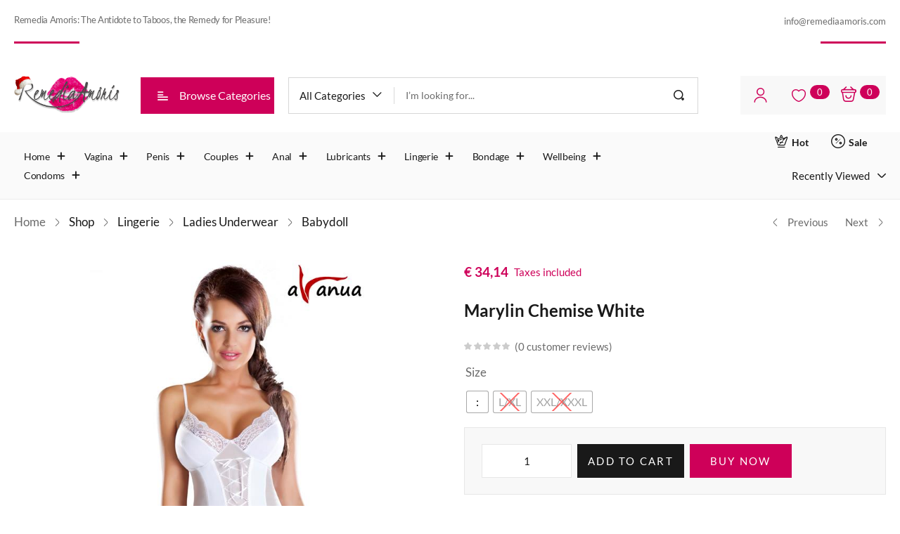

--- FILE ---
content_type: text/html; charset=UTF-8
request_url: https://remediaamoris.com/prodotto/marylin-chemise-white/
body_size: 57278
content:
<!DOCTYPE html>
<html lang="en-US" class="no-js">
<head>
	<meta charset="UTF-8" />
	<meta name="viewport" content="width=device-width, initial-scale=1" />
	<link rel="profile" href="//gmpg.org/xfn/11" />
					<script>document.documentElement.className = document.documentElement.className + ' yes-js js_active js'</script>
			<title>Marylin Chemise White &#8211; Remedia Amoris</title>
<meta name='robots' content='max-image-preview:large' />
<link rel='dns-prefetch' href='//fonts.googleapis.com' />
<link rel="alternate" type="application/rss+xml" title="Remedia Amoris &raquo; Feed" href="https://remediaamoris.com/feed/" />
<link rel="alternate" type="application/rss+xml" title="Remedia Amoris &raquo; Comments Feed" href="https://remediaamoris.com/comments/feed/" />
<link rel="alternate" type="application/rss+xml" title="Remedia Amoris &raquo; Marylin Chemise White Comments Feed" href="https://remediaamoris.com/prodotto/marylin-chemise-white/feed/" />
<link rel="alternate" title="oEmbed (JSON)" type="application/json+oembed" href="https://remediaamoris.com/wp-json/oembed/1.0/embed?url=https%3A%2F%2Fremediaamoris.com%2Fprodotto%2Fmarylin-chemise-white%2F" />
<link rel="alternate" title="oEmbed (XML)" type="text/xml+oembed" href="https://remediaamoris.com/wp-json/oembed/1.0/embed?url=https%3A%2F%2Fremediaamoris.com%2Fprodotto%2Fmarylin-chemise-white%2F&#038;format=xml" />
<style id='wp-img-auto-sizes-contain-inline-css' type='text/css'>
img:is([sizes=auto i],[sizes^="auto," i]){contain-intrinsic-size:3000px 1500px}
/*# sourceURL=wp-img-auto-sizes-contain-inline-css */
</style>
<style id='wp-emoji-styles-inline-css' type='text/css'>

	img.wp-smiley, img.emoji {
		display: inline !important;
		border: none !important;
		box-shadow: none !important;
		height: 1em !important;
		width: 1em !important;
		margin: 0 0.07em !important;
		vertical-align: -0.1em !important;
		background: none !important;
		padding: 0 !important;
	}
/*# sourceURL=wp-emoji-styles-inline-css */
</style>
<link rel='stylesheet' id='wp-block-library-css' href='https://remediaamoris.com/wp-includes/css/dist/block-library/style.min.css?ver=6.9' type='text/css' media='all' />
<style id='classic-theme-styles-inline-css' type='text/css'>
/*! This file is auto-generated */
.wp-block-button__link{color:#fff;background-color:#32373c;border-radius:9999px;box-shadow:none;text-decoration:none;padding:calc(.667em + 2px) calc(1.333em + 2px);font-size:1.125em}.wp-block-file__button{background:#32373c;color:#fff;text-decoration:none}
/*# sourceURL=/wp-includes/css/classic-themes.min.css */
</style>
<link rel='stylesheet' id='jquery-selectBox-css' href='https://remediaamoris.com/wp-content/plugins/yith-woocommerce-wishlist/assets/css/jquery.selectBox.css?ver=1.2.0' type='text/css' media='all' />
<link rel='stylesheet' id='woocommerce_prettyPhoto_css-css' href='//remediaamoris.com/wp-content/plugins/woocommerce/assets/css/prettyPhoto.css?ver=3.1.6' type='text/css' media='all' />
<link rel='stylesheet' id='yith-wcwl-main-css' href='https://remediaamoris.com/wp-content/plugins/yith-woocommerce-wishlist/assets/css/style.css?ver=4.12.0' type='text/css' media='all' />
<style id='yith-wcwl-main-inline-css' type='text/css'>
 :root { --rounded-corners-radius: 16px; --color-add-to-cart-background: #333333; --color-add-to-cart-text: #FFFFFF; --color-add-to-cart-border: #333333; --color-add-to-cart-background-hover: #4F4F4F; --color-add-to-cart-text-hover: #FFFFFF; --color-add-to-cart-border-hover: #4F4F4F; --add-to-cart-rounded-corners-radius: 16px; --color-button-style-1-background: #333333; --color-button-style-1-text: #FFFFFF; --color-button-style-1-border: #333333; --color-button-style-1-background-hover: #4F4F4F; --color-button-style-1-text-hover: #FFFFFF; --color-button-style-1-border-hover: #4F4F4F; --color-button-style-2-background: #333333; --color-button-style-2-text: #FFFFFF; --color-button-style-2-border: #333333; --color-button-style-2-background-hover: #4F4F4F; --color-button-style-2-text-hover: #FFFFFF; --color-button-style-2-border-hover: #4F4F4F; --color-wishlist-table-background: #FFFFFF; --color-wishlist-table-text: #6d6c6c; --color-wishlist-table-border: #FFFFFF; --color-headers-background: #F4F4F4; --color-share-button-color: #FFFFFF; --color-share-button-color-hover: #FFFFFF; --color-fb-button-background: #39599E; --color-fb-button-background-hover: #595A5A; --color-tw-button-background: #45AFE2; --color-tw-button-background-hover: #595A5A; --color-pr-button-background: #AB2E31; --color-pr-button-background-hover: #595A5A; --color-em-button-background: #FBB102; --color-em-button-background-hover: #595A5A; --color-wa-button-background: #00A901; --color-wa-button-background-hover: #595A5A; --feedback-duration: 3s } 
 :root { --rounded-corners-radius: 16px; --color-add-to-cart-background: #333333; --color-add-to-cart-text: #FFFFFF; --color-add-to-cart-border: #333333; --color-add-to-cart-background-hover: #4F4F4F; --color-add-to-cart-text-hover: #FFFFFF; --color-add-to-cart-border-hover: #4F4F4F; --add-to-cart-rounded-corners-radius: 16px; --color-button-style-1-background: #333333; --color-button-style-1-text: #FFFFFF; --color-button-style-1-border: #333333; --color-button-style-1-background-hover: #4F4F4F; --color-button-style-1-text-hover: #FFFFFF; --color-button-style-1-border-hover: #4F4F4F; --color-button-style-2-background: #333333; --color-button-style-2-text: #FFFFFF; --color-button-style-2-border: #333333; --color-button-style-2-background-hover: #4F4F4F; --color-button-style-2-text-hover: #FFFFFF; --color-button-style-2-border-hover: #4F4F4F; --color-wishlist-table-background: #FFFFFF; --color-wishlist-table-text: #6d6c6c; --color-wishlist-table-border: #FFFFFF; --color-headers-background: #F4F4F4; --color-share-button-color: #FFFFFF; --color-share-button-color-hover: #FFFFFF; --color-fb-button-background: #39599E; --color-fb-button-background-hover: #595A5A; --color-tw-button-background: #45AFE2; --color-tw-button-background-hover: #595A5A; --color-pr-button-background: #AB2E31; --color-pr-button-background-hover: #595A5A; --color-em-button-background: #FBB102; --color-em-button-background-hover: #595A5A; --color-wa-button-background: #00A901; --color-wa-button-background-hover: #595A5A; --feedback-duration: 3s } 
/*# sourceURL=yith-wcwl-main-inline-css */
</style>
<style id='global-styles-inline-css' type='text/css'>
:root{--wp--preset--aspect-ratio--square: 1;--wp--preset--aspect-ratio--4-3: 4/3;--wp--preset--aspect-ratio--3-4: 3/4;--wp--preset--aspect-ratio--3-2: 3/2;--wp--preset--aspect-ratio--2-3: 2/3;--wp--preset--aspect-ratio--16-9: 16/9;--wp--preset--aspect-ratio--9-16: 9/16;--wp--preset--color--black: #000000;--wp--preset--color--cyan-bluish-gray: #abb8c3;--wp--preset--color--white: #ffffff;--wp--preset--color--pale-pink: #f78da7;--wp--preset--color--vivid-red: #cf2e2e;--wp--preset--color--luminous-vivid-orange: #ff6900;--wp--preset--color--luminous-vivid-amber: #fcb900;--wp--preset--color--light-green-cyan: #7bdcb5;--wp--preset--color--vivid-green-cyan: #00d084;--wp--preset--color--pale-cyan-blue: #8ed1fc;--wp--preset--color--vivid-cyan-blue: #0693e3;--wp--preset--color--vivid-purple: #9b51e0;--wp--preset--gradient--vivid-cyan-blue-to-vivid-purple: linear-gradient(135deg,rgb(6,147,227) 0%,rgb(155,81,224) 100%);--wp--preset--gradient--light-green-cyan-to-vivid-green-cyan: linear-gradient(135deg,rgb(122,220,180) 0%,rgb(0,208,130) 100%);--wp--preset--gradient--luminous-vivid-amber-to-luminous-vivid-orange: linear-gradient(135deg,rgb(252,185,0) 0%,rgb(255,105,0) 100%);--wp--preset--gradient--luminous-vivid-orange-to-vivid-red: linear-gradient(135deg,rgb(255,105,0) 0%,rgb(207,46,46) 100%);--wp--preset--gradient--very-light-gray-to-cyan-bluish-gray: linear-gradient(135deg,rgb(238,238,238) 0%,rgb(169,184,195) 100%);--wp--preset--gradient--cool-to-warm-spectrum: linear-gradient(135deg,rgb(74,234,220) 0%,rgb(151,120,209) 20%,rgb(207,42,186) 40%,rgb(238,44,130) 60%,rgb(251,105,98) 80%,rgb(254,248,76) 100%);--wp--preset--gradient--blush-light-purple: linear-gradient(135deg,rgb(255,206,236) 0%,rgb(152,150,240) 100%);--wp--preset--gradient--blush-bordeaux: linear-gradient(135deg,rgb(254,205,165) 0%,rgb(254,45,45) 50%,rgb(107,0,62) 100%);--wp--preset--gradient--luminous-dusk: linear-gradient(135deg,rgb(255,203,112) 0%,rgb(199,81,192) 50%,rgb(65,88,208) 100%);--wp--preset--gradient--pale-ocean: linear-gradient(135deg,rgb(255,245,203) 0%,rgb(182,227,212) 50%,rgb(51,167,181) 100%);--wp--preset--gradient--electric-grass: linear-gradient(135deg,rgb(202,248,128) 0%,rgb(113,206,126) 100%);--wp--preset--gradient--midnight: linear-gradient(135deg,rgb(2,3,129) 0%,rgb(40,116,252) 100%);--wp--preset--font-size--small: 13px;--wp--preset--font-size--medium: 20px;--wp--preset--font-size--large: 36px;--wp--preset--font-size--x-large: 42px;--wp--preset--spacing--20: 0.44rem;--wp--preset--spacing--30: 0.67rem;--wp--preset--spacing--40: 1rem;--wp--preset--spacing--50: 1.5rem;--wp--preset--spacing--60: 2.25rem;--wp--preset--spacing--70: 3.38rem;--wp--preset--spacing--80: 5.06rem;--wp--preset--shadow--natural: 6px 6px 9px rgba(0, 0, 0, 0.2);--wp--preset--shadow--deep: 12px 12px 50px rgba(0, 0, 0, 0.4);--wp--preset--shadow--sharp: 6px 6px 0px rgba(0, 0, 0, 0.2);--wp--preset--shadow--outlined: 6px 6px 0px -3px rgb(255, 255, 255), 6px 6px rgb(0, 0, 0);--wp--preset--shadow--crisp: 6px 6px 0px rgb(0, 0, 0);}:where(.is-layout-flex){gap: 0.5em;}:where(.is-layout-grid){gap: 0.5em;}body .is-layout-flex{display: flex;}.is-layout-flex{flex-wrap: wrap;align-items: center;}.is-layout-flex > :is(*, div){margin: 0;}body .is-layout-grid{display: grid;}.is-layout-grid > :is(*, div){margin: 0;}:where(.wp-block-columns.is-layout-flex){gap: 2em;}:where(.wp-block-columns.is-layout-grid){gap: 2em;}:where(.wp-block-post-template.is-layout-flex){gap: 1.25em;}:where(.wp-block-post-template.is-layout-grid){gap: 1.25em;}.has-black-color{color: var(--wp--preset--color--black) !important;}.has-cyan-bluish-gray-color{color: var(--wp--preset--color--cyan-bluish-gray) !important;}.has-white-color{color: var(--wp--preset--color--white) !important;}.has-pale-pink-color{color: var(--wp--preset--color--pale-pink) !important;}.has-vivid-red-color{color: var(--wp--preset--color--vivid-red) !important;}.has-luminous-vivid-orange-color{color: var(--wp--preset--color--luminous-vivid-orange) !important;}.has-luminous-vivid-amber-color{color: var(--wp--preset--color--luminous-vivid-amber) !important;}.has-light-green-cyan-color{color: var(--wp--preset--color--light-green-cyan) !important;}.has-vivid-green-cyan-color{color: var(--wp--preset--color--vivid-green-cyan) !important;}.has-pale-cyan-blue-color{color: var(--wp--preset--color--pale-cyan-blue) !important;}.has-vivid-cyan-blue-color{color: var(--wp--preset--color--vivid-cyan-blue) !important;}.has-vivid-purple-color{color: var(--wp--preset--color--vivid-purple) !important;}.has-black-background-color{background-color: var(--wp--preset--color--black) !important;}.has-cyan-bluish-gray-background-color{background-color: var(--wp--preset--color--cyan-bluish-gray) !important;}.has-white-background-color{background-color: var(--wp--preset--color--white) !important;}.has-pale-pink-background-color{background-color: var(--wp--preset--color--pale-pink) !important;}.has-vivid-red-background-color{background-color: var(--wp--preset--color--vivid-red) !important;}.has-luminous-vivid-orange-background-color{background-color: var(--wp--preset--color--luminous-vivid-orange) !important;}.has-luminous-vivid-amber-background-color{background-color: var(--wp--preset--color--luminous-vivid-amber) !important;}.has-light-green-cyan-background-color{background-color: var(--wp--preset--color--light-green-cyan) !important;}.has-vivid-green-cyan-background-color{background-color: var(--wp--preset--color--vivid-green-cyan) !important;}.has-pale-cyan-blue-background-color{background-color: var(--wp--preset--color--pale-cyan-blue) !important;}.has-vivid-cyan-blue-background-color{background-color: var(--wp--preset--color--vivid-cyan-blue) !important;}.has-vivid-purple-background-color{background-color: var(--wp--preset--color--vivid-purple) !important;}.has-black-border-color{border-color: var(--wp--preset--color--black) !important;}.has-cyan-bluish-gray-border-color{border-color: var(--wp--preset--color--cyan-bluish-gray) !important;}.has-white-border-color{border-color: var(--wp--preset--color--white) !important;}.has-pale-pink-border-color{border-color: var(--wp--preset--color--pale-pink) !important;}.has-vivid-red-border-color{border-color: var(--wp--preset--color--vivid-red) !important;}.has-luminous-vivid-orange-border-color{border-color: var(--wp--preset--color--luminous-vivid-orange) !important;}.has-luminous-vivid-amber-border-color{border-color: var(--wp--preset--color--luminous-vivid-amber) !important;}.has-light-green-cyan-border-color{border-color: var(--wp--preset--color--light-green-cyan) !important;}.has-vivid-green-cyan-border-color{border-color: var(--wp--preset--color--vivid-green-cyan) !important;}.has-pale-cyan-blue-border-color{border-color: var(--wp--preset--color--pale-cyan-blue) !important;}.has-vivid-cyan-blue-border-color{border-color: var(--wp--preset--color--vivid-cyan-blue) !important;}.has-vivid-purple-border-color{border-color: var(--wp--preset--color--vivid-purple) !important;}.has-vivid-cyan-blue-to-vivid-purple-gradient-background{background: var(--wp--preset--gradient--vivid-cyan-blue-to-vivid-purple) !important;}.has-light-green-cyan-to-vivid-green-cyan-gradient-background{background: var(--wp--preset--gradient--light-green-cyan-to-vivid-green-cyan) !important;}.has-luminous-vivid-amber-to-luminous-vivid-orange-gradient-background{background: var(--wp--preset--gradient--luminous-vivid-amber-to-luminous-vivid-orange) !important;}.has-luminous-vivid-orange-to-vivid-red-gradient-background{background: var(--wp--preset--gradient--luminous-vivid-orange-to-vivid-red) !important;}.has-very-light-gray-to-cyan-bluish-gray-gradient-background{background: var(--wp--preset--gradient--very-light-gray-to-cyan-bluish-gray) !important;}.has-cool-to-warm-spectrum-gradient-background{background: var(--wp--preset--gradient--cool-to-warm-spectrum) !important;}.has-blush-light-purple-gradient-background{background: var(--wp--preset--gradient--blush-light-purple) !important;}.has-blush-bordeaux-gradient-background{background: var(--wp--preset--gradient--blush-bordeaux) !important;}.has-luminous-dusk-gradient-background{background: var(--wp--preset--gradient--luminous-dusk) !important;}.has-pale-ocean-gradient-background{background: var(--wp--preset--gradient--pale-ocean) !important;}.has-electric-grass-gradient-background{background: var(--wp--preset--gradient--electric-grass) !important;}.has-midnight-gradient-background{background: var(--wp--preset--gradient--midnight) !important;}.has-small-font-size{font-size: var(--wp--preset--font-size--small) !important;}.has-medium-font-size{font-size: var(--wp--preset--font-size--medium) !important;}.has-large-font-size{font-size: var(--wp--preset--font-size--large) !important;}.has-x-large-font-size{font-size: var(--wp--preset--font-size--x-large) !important;}
:where(.wp-block-post-template.is-layout-flex){gap: 1.25em;}:where(.wp-block-post-template.is-layout-grid){gap: 1.25em;}
:where(.wp-block-term-template.is-layout-flex){gap: 1.25em;}:where(.wp-block-term-template.is-layout-grid){gap: 1.25em;}
:where(.wp-block-columns.is-layout-flex){gap: 2em;}:where(.wp-block-columns.is-layout-grid){gap: 2em;}
:root :where(.wp-block-pullquote){font-size: 1.5em;line-height: 1.6;}
/*# sourceURL=global-styles-inline-css */
</style>
<link rel='stylesheet' id='woof-css' href='https://remediaamoris.com/wp-content/plugins/woocommerce-products-filter/css/front.css?ver=3.3.2' type='text/css' media='all' />
<style id='woof-inline-css' type='text/css'>

.woof_products_top_panel li span, .woof_products_top_panel2 li span{background: url(https://remediaamoris.com/wp-content/plugins/woocommerce-products-filter/img/delete.png);background-size: 14px 14px;background-repeat: no-repeat;background-position: right;}
.woof_edit_view{
                    display: none;
                }
h4, .h4 {
    font-size: 1.1rem !important;
}


/*# sourceURL=woof-inline-css */
</style>
<link rel='stylesheet' id='icheck-jquery-color-css' href='https://remediaamoris.com/wp-content/plugins/woocommerce-products-filter/js/icheck/skins/square/grey.css?ver=3.3.2' type='text/css' media='all' />
<link rel='stylesheet' id='woof_by_featured_html_items-css' href='https://remediaamoris.com/wp-content/plugins/woocommerce-products-filter/ext/by_featured/css/by_featured.css?ver=3.3.2' type='text/css' media='all' />
<link rel='stylesheet' id='woof_by_instock_html_items-css' href='https://remediaamoris.com/wp-content/plugins/woocommerce-products-filter/ext/by_instock/css/by_instock.css?ver=3.3.2' type='text/css' media='all' />
<link rel='stylesheet' id='woof_by_onsales_html_items-css' href='https://remediaamoris.com/wp-content/plugins/woocommerce-products-filter/ext/by_onsales/css/by_onsales.css?ver=3.3.2' type='text/css' media='all' />
<link rel='stylesheet' id='woof_by_sku_html_items-css' href='https://remediaamoris.com/wp-content/plugins/woocommerce-products-filter/ext/by_sku/css/by_sku.css?ver=3.3.2' type='text/css' media='all' />
<link rel='stylesheet' id='woof_color_html_items-css' href='https://remediaamoris.com/wp-content/plugins/woocommerce-products-filter/ext/color/css/html_types/color.css?ver=3.3.2' type='text/css' media='all' />
<link rel='stylesheet' id='woof_label_html_items-css' href='https://remediaamoris.com/wp-content/plugins/woocommerce-products-filter/ext/label/css/html_types/label.css?ver=3.3.2' type='text/css' media='all' />
<link rel='stylesheet' id='woof_products_messenger_html_items-css' href='https://remediaamoris.com/wp-content/plugins/woocommerce-products-filter/ext/products_messenger/css/products_messenger.css?ver=3.3.2' type='text/css' media='all' />
<link rel='stylesheet' id='woof_select_hierarchy_html_items-css' href='https://remediaamoris.com/wp-content/plugins/woocommerce-products-filter/ext/select_hierarchy/css/html_types/select_hierarchy.css?ver=3.3.2' type='text/css' media='all' />
<link rel='stylesheet' id='woof_step_filter_html_items-css' href='https://remediaamoris.com/wp-content/plugins/woocommerce-products-filter/ext/step_filer/css/step_filter.css?ver=3.3.2' type='text/css' media='all' />
<link rel='stylesheet' id='photoswipe-css' href='https://remediaamoris.com/wp-content/plugins/woocommerce/assets/css/photoswipe/photoswipe.min.css?ver=10.4.3' type='text/css' media='all' />
<link rel='stylesheet' id='photoswipe-default-skin-css' href='https://remediaamoris.com/wp-content/plugins/woocommerce/assets/css/photoswipe/default-skin/default-skin.min.css?ver=10.4.3' type='text/css' media='all' />
<link rel='stylesheet' id='woocommerce-layout-css' href='https://remediaamoris.com/wp-content/plugins/woocommerce/assets/css/woocommerce-layout.css?ver=10.4.3' type='text/css' media='all' />
<link rel='stylesheet' id='woocommerce-smallscreen-css' href='https://remediaamoris.com/wp-content/plugins/woocommerce/assets/css/woocommerce-smallscreen.css?ver=10.4.3' type='text/css' media='only screen and (max-width: 768px)' />
<link rel='stylesheet' id='woocommerce-general-css' href='https://remediaamoris.com/wp-content/plugins/woocommerce/assets/css/woocommerce.css?ver=10.4.3' type='text/css' media='all' />
<style id='woocommerce-inline-inline-css' type='text/css'>
.woocommerce form .form-row .required { visibility: visible; }
/*# sourceURL=woocommerce-inline-inline-css */
</style>
<link rel='stylesheet' id='woo-variation-swatches-css' href='https://remediaamoris.com/wp-content/plugins/woo-variation-swatches/assets/css/frontend.min.css?ver=1766084958' type='text/css' media='all' />
<style id='woo-variation-swatches-inline-css' type='text/css'>
:root {
--wvs-tick:url("data:image/svg+xml;utf8,%3Csvg filter='drop-shadow(0px 0px 2px rgb(0 0 0 / .8))' xmlns='http://www.w3.org/2000/svg'  viewBox='0 0 30 30'%3E%3Cpath fill='none' stroke='%23ffffff' stroke-linecap='round' stroke-linejoin='round' stroke-width='4' d='M4 16L11 23 27 7'/%3E%3C/svg%3E");

--wvs-cross:url("data:image/svg+xml;utf8,%3Csvg filter='drop-shadow(0px 0px 5px rgb(255 255 255 / .6))' xmlns='http://www.w3.org/2000/svg' width='72px' height='72px' viewBox='0 0 24 24'%3E%3Cpath fill='none' stroke='%23ff0000' stroke-linecap='round' stroke-width='0.6' d='M5 5L19 19M19 5L5 19'/%3E%3C/svg%3E");
--wvs-single-product-item-width:30px;
--wvs-single-product-item-height:30px;
--wvs-single-product-item-font-size:16px}
/*# sourceURL=woo-variation-swatches-inline-css */
</style>
<link rel='stylesheet' id='maia-theme-fonts-css' href='https://fonts.googleapis.com/css?family=Lato%3A400%2C500%2C600%2C700%7CCormorant%20Garamond%3A400%2C500%2C600%2C700&#038;subset=latin%2Clatin-ext&#038;display=swap' type='text/css' media='all' />
<link rel='stylesheet' id='bootstrap-css' href='https://remediaamoris.com/wp-content/themes/maia/css/bootstrap.css?ver=5.1' type='text/css' media='all' />
<link rel='stylesheet' id='elementor-frontend-css' href='https://remediaamoris.com/wp-content/plugins/elementor/assets/css/frontend.min.css?ver=3.34.3' type='text/css' media='all' />
<style id='elementor-frontend-inline-css' type='text/css'>
.elementor-kit-8{--e-global-color-primary:#CE0059;--e-global-color-secondary:#54595F;--e-global-color-text:#7A7A7A;--e-global-color-accent:#FF56F0;--e-global-color-220b9a8:#FFFFFF;--e-global-typography-primary-font-family:"Roboto";--e-global-typography-primary-font-weight:600;--e-global-typography-secondary-font-family:"Roboto Slab";--e-global-typography-secondary-font-weight:400;--e-global-typography-text-font-family:"Roboto";--e-global-typography-text-font-weight:400;--e-global-typography-accent-font-family:"Roboto";--e-global-typography-accent-font-weight:500;}.elementor-kit-8 button,.elementor-kit-8 input[type="button"],.elementor-kit-8 input[type="submit"],.elementor-kit-8 .elementor-button{background-color:#CE0059;color:#FFFFFF;}.elementor-section.elementor-section-boxed > .elementor-container{max-width:1356px;}.e-con{--container-max-width:1356px;}.elementor-widget:not(:last-child){margin-block-end:20px;}.elementor-element{--widgets-spacing:20px 20px;--widgets-spacing-row:20px;--widgets-spacing-column:20px;}{}h1.page-title{display:var(--page-title-display);}@media(max-width:1024px){.elementor-section.elementor-section-boxed > .elementor-container{max-width:1024px;}.e-con{--container-max-width:1024px;}}@media(max-width:767px){.elementor-section.elementor-section-boxed > .elementor-container{max-width:767px;}.e-con{--container-max-width:767px;}}
.elementor-939 .elementor-element.elementor-element-bfde0a7 > .elementor-container > .elementor-column > .elementor-widget-wrap{align-content:center;align-items:center;}.elementor-939 .elementor-element.elementor-element-bfde0a7{padding:13px 0px 8px 0px;}.elementor-939 .elementor-element.elementor-element-5703cfc.elementor-element{--align-self:stretch;--order:-99999 /* order start hack */;--flex-grow:1;--flex-shrink:0;}.elementor-939 .elementor-element.elementor-element-5703cfc{font-size:13px;letter-spacing:-0.3px;}.elementor-939 .elementor-element.elementor-element-952a2b3{--divider-border-style:solid;--divider-color:#CE0059;--divider-border-width:3px;}.elementor-939 .elementor-element.elementor-element-952a2b3 .elementor-divider-separator{width:24%;}.elementor-939 .elementor-element.elementor-element-952a2b3 .elementor-divider{padding-block-start:15px;padding-block-end:15px;}.elementor-bc-flex-widget .elementor-939 .elementor-element.elementor-element-d92d00a.elementor-column .elementor-widget-wrap{align-items:center;}.elementor-939 .elementor-element.elementor-element-d92d00a.elementor-column.elementor-element[data-element_type="column"] > .elementor-widget-wrap.elementor-element-populated{align-content:center;align-items:center;}.elementor-bc-flex-widget .elementor-939 .elementor-element.elementor-element-7e51e5b.elementor-column .elementor-widget-wrap{align-items:center;}.elementor-939 .elementor-element.elementor-element-7e51e5b.elementor-column.elementor-element[data-element_type="column"] > .elementor-widget-wrap.elementor-element-populated{align-content:center;align-items:center;}.elementor-939 .elementor-element.elementor-element-7e51e5b.elementor-column > .elementor-widget-wrap{justify-content:flex-end;}.elementor-939 .elementor-element.elementor-element-2ed43df .elementor-button{background-color:#02010100;font-size:13px;line-height:21px;fill:#6B6B6B;color:#6B6B6B;border-radius:0px 0px 0px 0px;padding:0px 0px 0px 0px;}.elementor-939 .elementor-element.elementor-element-2ed43df .elementor-button:hover, .elementor-939 .elementor-element.elementor-element-2ed43df .elementor-button:focus{color:#F55F1E;}.elementor-939 .elementor-element.elementor-element-2ed43df .elementor-button:hover svg, .elementor-939 .elementor-element.elementor-element-2ed43df .elementor-button:focus svg{fill:#F55F1E;}.elementor-939 .elementor-element.elementor-element-fb17b72{--divider-border-style:solid;--divider-color:#CE0059;--divider-border-width:3px;}.elementor-939 .elementor-element.elementor-element-fb17b72 .elementor-divider-separator{width:24%;margin:0 auto;margin-right:0;}.elementor-939 .elementor-element.elementor-element-fb17b72 .elementor-divider{text-align:right;padding-block-start:15px;padding-block-end:15px;}.elementor-939 .elementor-element.elementor-element-ab3c07f > .elementor-container > .elementor-column > .elementor-widget-wrap{align-content:center;align-items:center;}.elementor-939 .elementor-element.elementor-element-ab3c07f{transition:background 0.3s, border 0.3s, border-radius 0.3s, box-shadow 0.3s;padding:23px 0px 25px 0px;}.elementor-939 .elementor-element.elementor-element-ab3c07f > .elementor-background-overlay{transition:background 0.3s, border-radius 0.3s, opacity 0.3s;}.elementor-939 .elementor-element.elementor-element-08d7568 > div.elementor-element-populated{padding:0px 10px 0px 20px !important;}.elementor-939 .elementor-element.elementor-element-8314a1b > .elementor-widget-container{background-color:#FFFFFF;}.elementor-939 .elementor-element.elementor-element-8314a1b .toggle-menu-title span{font-size:16px;line-height:52px;}.elementor-939 .elementor-element.elementor-element-8314a1b .toggle-menu-title, .elementor-939 .elementor-element.elementor-element-8314a1b .toggle-menu-title > *{color:#FFFFFF;}.elementor-939 .elementor-element.elementor-element-8314a1b .toggle-menu-title{background-color:#CE0059;}.elementor-939 .elementor-element.elementor-element-8314a1b .elementor-nav-menu{background-color:#FFFFFF;}.elementor-939 .elementor-element.elementor-element-78a3c28 > div.elementor-element-populated{padding:0px 60px 0px 0px !important;}.elementor-939 .elementor-element.elementor-element-6ed3584 .tbay-search-form .form-group .input-group{padding:9px 0px 9px 0px;background:#FFFFFF;border-style:solid;border-width:1px 1px 1px 1px;border-color:#D7D7D7;}.elementor-939 .elementor-element.elementor-element-6ed3584 .SumoSelect.open>.optWrapper,.elementor-939 .elementor-element.elementor-element-6ed3584 .autocomplete-suggestions{margin-top:1px;}.elementor-939 .elementor-element.elementor-element-d3b67e6:not(.elementor-motion-effects-element-type-background) > .elementor-widget-wrap, .elementor-939 .elementor-element.elementor-element-d3b67e6 > .elementor-widget-wrap > .elementor-motion-effects-container > .elementor-motion-effects-layer{background-color:#F8F8F8;}.elementor-939 .elementor-element.elementor-element-d3b67e6.elementor-column > .elementor-widget-wrap{justify-content:center;}.elementor-939 .elementor-element.elementor-element-d3b67e6 > .elementor-element-populated{transition:background 0.3s, border 0.3s, border-radius 0.3s, box-shadow 0.3s;margin:0px 20px 0px 0px;--e-column-margin-right:20px;--e-column-margin-left:0px;}.elementor-939 .elementor-element.elementor-element-d3b67e6 > .elementor-element-populated > .elementor-background-overlay{transition:background 0.3s, border-radius 0.3s, opacity 0.3s;}.elementor-939 .elementor-element.elementor-element-d3b67e6 > div.elementor-element-populated{padding:0px 18px 0px 0px !important;}.elementor-939 .elementor-element.elementor-element-d38df21 > .elementor-widget-container{margin:0px 0px 0px -6px;}.elementor-939 .elementor-element.elementor-element-d38df21 .tbay-login a i{font-size:21px !important;color:var( --e-global-color-primary );}.elementor-939 .elementor-element.elementor-element-d38df21 .tbay-login > a:hover i{color:var( --e-global-color-secondary );}.elementor-939 .elementor-element.elementor-element-cf1cbd9 > .elementor-widget-container{margin:0px 0px 0px 10px;}.elementor-939 .elementor-element.elementor-element-cf1cbd9 .top-wishlist i{color:var( --e-global-color-primary );}.elementor-939 .elementor-element.elementor-element-cf1cbd9 .top-wishlist .count_wishlist{font-size:13px;font-weight:400;}.elementor-939 .elementor-element.elementor-element-37426c5 > .elementor-widget-container{margin:0px 0px 0px 27px;}.elementor-939 .elementor-element.elementor-element-37426c5 .cart-dropdown .cart-icon{color:var( --e-global-color-primary );}.elementor-939 .elementor-element.elementor-element-37426c5 .cart-icon span.mini-cart-items{font-size:13px;font-weight:400;}.elementor-939 .elementor-element.elementor-element-37426c5 .cart-popup .dropdown-menu.show{inset:54px 1px auto auto !important;}.rtl .elementor-939 .elementor-element.elementor-element-37426c5 .cart-popup .dropdown-menu.show{inset:54px auto auto 0px !important;}.elementor-939 .elementor-element.elementor-element-82fbfa0 > .elementor-container > .elementor-column > .elementor-widget-wrap{align-content:center;align-items:center;}.elementor-939 .elementor-element.elementor-element-82fbfa0:not(.elementor-motion-effects-element-type-background), .elementor-939 .elementor-element.elementor-element-82fbfa0 > .elementor-motion-effects-container > .elementor-motion-effects-layer{background-color:#FAFAFA;}.elementor-939 .elementor-element.elementor-element-82fbfa0{overflow:hidden;box-shadow:0px 1px 1px 0px #EEEEEE;transition:background 0.3s, border 0.3s, border-radius 0.3s, box-shadow 0.3s;}.elementor-939 .elementor-element.elementor-element-82fbfa0 > .elementor-background-overlay{transition:background 0.3s, border-radius 0.3s, opacity 0.3s;}.elementor-bc-flex-widget .elementor-939 .elementor-element.elementor-element-c26a08a.elementor-column .elementor-widget-wrap{align-items:center;}.elementor-939 .elementor-element.elementor-element-c26a08a.elementor-column.elementor-element[data-element_type="column"] > .elementor-widget-wrap.elementor-element-populated{align-content:center;align-items:center;}.elementor-939 .elementor-element.elementor-element-c26a08a > .elementor-widget-wrap > .elementor-widget:not(.elementor-widget__width-auto):not(.elementor-widget__width-initial):not(:last-child):not(.elementor-absolute){margin-block-end:20px;}.elementor-939 .elementor-element.elementor-element-01de4da{z-index:999;}.elementor-939 .elementor-element.elementor-element-01de4da .elementor-nav-menu--main >ul > li> a{font-size:14px;letter-spacing:-0.3px;word-spacing:0px;}.elementor-939 .elementor-element.elementor-element-01de4da .navbar-nav .dropdown-menu > li > a{font-size:1px;}.elementor-bc-flex-widget .elementor-939 .elementor-element.elementor-element-faa6dd4.elementor-column .elementor-widget-wrap{align-items:center;}.elementor-939 .elementor-element.elementor-element-faa6dd4.elementor-column.elementor-element[data-element_type="column"] > .elementor-widget-wrap.elementor-element-populated{align-content:center;align-items:center;}.elementor-939 .elementor-element.elementor-element-faa6dd4.elementor-column > .elementor-widget-wrap{justify-content:flex-end;}.elementor-939 .elementor-element.elementor-element-335cd78 > .elementor-widget-container{padding:0px 27px 0px 0px;}.elementor-939 .elementor-element.elementor-element-335cd78 .elementor-icon-list-icon i{transition:color 0.3s;}.elementor-939 .elementor-element.elementor-element-335cd78 .elementor-icon-list-icon svg{transition:fill 0.3s;}.elementor-939 .elementor-element.elementor-element-335cd78{--e-icon-list-icon-size:20px;--e-icon-list-icon-align:right;--e-icon-list-icon-margin:0 0 0 calc(var(--e-icon-list-icon-size, 1em) * 0.25);--icon-vertical-offset:0px;}.elementor-939 .elementor-element.elementor-element-335cd78 .elementor-icon-list-item > .elementor-icon-list-text, .elementor-939 .elementor-element.elementor-element-335cd78 .elementor-icon-list-item > a{font-size:14px;font-weight:700;line-height:27px;}.elementor-939 .elementor-element.elementor-element-335cd78 .elementor-icon-list-text{transition:color 0.3s;}.elementor-939 .elementor-element.elementor-element-54b9ad6 > .elementor-widget-container{padding:0px 27px 0px 0px;}.elementor-939 .elementor-element.elementor-element-54b9ad6 .elementor-icon-list-icon i{transition:color 0.3s;}.elementor-939 .elementor-element.elementor-element-54b9ad6 .elementor-icon-list-icon svg{transition:fill 0.3s;}.elementor-939 .elementor-element.elementor-element-54b9ad6{--e-icon-list-icon-size:20px;--e-icon-list-icon-align:right;--e-icon-list-icon-margin:0 0 0 calc(var(--e-icon-list-icon-size, 1em) * 0.25);--icon-vertical-offset:0px;}.elementor-939 .elementor-element.elementor-element-54b9ad6 .elementor-icon-list-item > .elementor-icon-list-text, .elementor-939 .elementor-element.elementor-element-54b9ad6 .elementor-icon-list-item > a{font-size:14px;font-weight:700;line-height:27px;}.elementor-939 .elementor-element.elementor-element-54b9ad6 .elementor-icon-list-text{transition:color 0.3s;}.elementor-939 .elementor-element.elementor-element-ce2e2b5{z-index:999;}.elementor-939 .elementor-element.elementor-element-ce2e2b5 .content-empty{text-align:center;}.elementor-939 .elementor-element.elementor-element-ce2e2b5 .product-recently-viewed-header h3{font-size:15px;font-weight:400;line-height:66px;color:#191919;}.elementor-939 .elementor-element.elementor-element-ce2e2b5 .product-recently-viewed-header:hover h3,
                    .elementor-939 .elementor-element.elementor-element-ce2e2b5 .product-recently-viewed-header:hover h3:after{color:var( --e-global-color-primary );}@media(min-width:768px){.elementor-939 .elementor-element.elementor-element-08d7568{width:14.026%;}.elementor-939 .elementor-element.elementor-element-519d620{width:17.986%;}.elementor-939 .elementor-element.elementor-element-78a3c28{width:50.278%;}.elementor-939 .elementor-element.elementor-element-d3b67e6{width:17.675%;}.elementor-939 .elementor-element.elementor-element-c26a08a{width:74%;}.elementor-939 .elementor-element.elementor-element-faa6dd4{width:25.966%;}}
.elementor-1004 .elementor-element.elementor-element-58da12a7:not(.elementor-motion-effects-element-type-background), .elementor-1004 .elementor-element.elementor-element-58da12a7 > .elementor-motion-effects-container > .elementor-motion-effects-layer{background-image:url("https://remediaamoris.com/wp-content/uploads/2022/01/bn-newsletter_christmas.jpg");background-size:cover;}.elementor-1004 .elementor-element.elementor-element-58da12a7{transition:background 0.3s, border 0.3s, border-radius 0.3s, box-shadow 0.3s;padding:98px 0px 82px 0px;}.elementor-1004 .elementor-element.elementor-element-58da12a7 > .elementor-background-overlay{transition:background 0.3s, border-radius 0.3s, opacity 0.3s;}.elementor-1004 .elementor-element.elementor-element-938f786 .elementor-heading-title{font-family:"Lato", Sans-serif;font-size:18px;font-weight:500;color:#DADADA;}.elementor-1004 .elementor-element.elementor-element-f0273cb > .elementor-widget-container{margin:10px 0px 10px 0px;padding:0px 0px 0px 0px;}.elementor-1004 .elementor-element.elementor-element-f0273cb .heading-tbay-title{text-align:left;}.elementor-1004 .elementor-element.elementor-element-f0273cb .heading-tbay-title .title{font-family:"Times New Roman", Sans-serif;font-size:34px;font-weight:800;line-height:38px;color:#FFFFFF;margin-bottom:8px;}.elementor-1004 .elementor-element.elementor-element-f0273cb .heading-tbay-title .subtitle{font-family:"Lato", Sans-serif;font-weight:700;color:#CEC9C6;}.elementor-1004 .elementor-element.elementor-element-f0273cb .heading-tbay-title i{justify-content:center;font-size:46px;}.elementor-1004 .elementor-element.elementor-element-f0273cb .heading-tbay-title .description{font-family:"Lato", Sans-serif;color:#B3B3B3;}.elementor-1004 .elementor-element.elementor-element-0d88faf .elementor-heading-title{font-family:"Lato", Sans-serif;font-size:18px;font-weight:500;color:#DADADA;}.elementor-1004 .elementor-element.elementor-element-16f25a2 .elementor-button{background-color:#FFFFFF;font-size:16px;font-weight:700;fill:var( --e-global-color-primary );color:var( --e-global-color-primary );}.elementor-1004 .elementor-element.elementor-element-16f25a2 .elementor-button:hover, .elementor-1004 .elementor-element.elementor-element-16f25a2 .elementor-button:focus{background-color:var( --e-global-color-secondary );color:#FFFFFF;}.elementor-1004 .elementor-element.elementor-element-16f25a2 > .elementor-widget-container{padding:010px 0px 5px 0px;}.elementor-1004 .elementor-element.elementor-element-16f25a2 .elementor-button-content-wrapper{flex-direction:row;}.elementor-1004 .elementor-element.elementor-element-16f25a2 .elementor-button .elementor-button-content-wrapper{gap:10px;}.elementor-1004 .elementor-element.elementor-element-16f25a2 .elementor-button:hover svg, .elementor-1004 .elementor-element.elementor-element-16f25a2 .elementor-button:focus svg{fill:#FFFFFF;}.elementor-1004 .elementor-element.elementor-element-31dd25d3 > div.elementor-element-populated{padding:0px 20px 0px 10px !important;}.elementor-1004 .elementor-element.elementor-element-7d362190 > .elementor-container > .elementor-column > .elementor-widget-wrap{align-content:center;align-items:center;}.elementor-1004 .elementor-element.elementor-element-7d362190{padding:38px 0px 39px 0px;}.elementor-1004 .elementor-element.elementor-element-3424df72 > .elementor-widget-container{margin:3px 0px 0px 0px;}.elementor-1004 .elementor-element.elementor-element-3424df72{text-align:start;color:#191919;}.elementor-1004 .elementor-element.elementor-element-7702a472{text-align:end;}.elementor-1004 .elementor-element.elementor-element-7702a472 img{max-width:60%;}.elementor-1004 .elementor-element.elementor-element-431f0d8{border-style:solid;border-width:1px 0px 0px 0px;border-color:#E7E7E7;padding:82px 0px 40px 0px;}.elementor-1004 .elementor-element.elementor-element-c5cbf76.elementor-column > .elementor-widget-wrap{justify-content:center;}.elementor-1004 .elementor-element.elementor-element-0b72f39 > .elementor-widget-container{border-style:none;}.elementor-1004 .elementor-element.elementor-element-0b72f39 .elementor-icon-box-wrapper{align-items:center;text-align:start;gap:21px;}.elementor-1004 .elementor-element.elementor-element-0b72f39 .elementor-icon-box-title{margin-block-end:0px;-webkit-text-stroke-width:0px;stroke-width:0px;-webkit-text-stroke-color:#000;stroke:#000;color:var( --e-global-color-primary );}.elementor-1004 .elementor-element.elementor-element-0b72f39.elementor-view-stacked .elementor-icon{background-color:var( --e-global-color-primary );}.elementor-1004 .elementor-element.elementor-element-0b72f39.elementor-view-framed .elementor-icon, .elementor-1004 .elementor-element.elementor-element-0b72f39.elementor-view-default .elementor-icon{fill:var( --e-global-color-primary );color:var( --e-global-color-primary );border-color:var( --e-global-color-primary );}.elementor-1004 .elementor-element.elementor-element-0b72f39 .elementor-icon{font-size:36px;}.elementor-1004 .elementor-element.elementor-element-0b72f39 .elementor-icon-box-title, .elementor-1004 .elementor-element.elementor-element-0b72f39 .elementor-icon-box-title a{font-family:"Times New Roman", Sans-serif;font-size:14px;line-height:24px;}.elementor-1004 .elementor-element.elementor-element-0b72f39 .elementor-icon-box-description{font-family:"Times New Roman", Sans-serif;font-size:16px;font-weight:500;text-decoration:none;line-height:38px;color:var( --e-global-color-primary );}.elementor-1004 .elementor-element.elementor-element-dd30486 .elementor-button:hover, .elementor-1004 .elementor-element.elementor-element-dd30486 .elementor-button:focus{background-color:var( --e-global-color-220b9a8 );color:var( --e-global-color-primary );border-color:var( --e-global-color-primary );}.elementor-1004 .elementor-element.elementor-element-dd30486 .elementor-button-content-wrapper{flex-direction:row;}.elementor-1004 .elementor-element.elementor-element-dd30486 .elementor-button{font-family:"Times New Roman", Sans-serif;font-weight:600;border-style:solid;border-radius:30px 30px 30px 30px;}.elementor-1004 .elementor-element.elementor-element-dd30486 .elementor-button:hover svg, .elementor-1004 .elementor-element.elementor-element-dd30486 .elementor-button:focus svg{fill:var( --e-global-color-primary );}.elementor-bc-flex-widget .elementor-1004 .elementor-element.elementor-element-2c3fdb5.elementor-column .elementor-widget-wrap{align-items:center;}.elementor-1004 .elementor-element.elementor-element-2c3fdb5.elementor-column.elementor-element[data-element_type="column"] > .elementor-widget-wrap.elementor-element-populated{align-content:center;align-items:center;}.elementor-1004 .elementor-element.elementor-element-2c3fdb5.elementor-column > .elementor-widget-wrap{justify-content:space-around;}.elementor-1004 .elementor-element.elementor-element-6996e033 > .elementor-widget-container{margin:6px 0px 0px 0px;}.elementor-1004 .elementor-element.elementor-element-6996e033.elementor-element{--align-self:center;--flex-grow:0;--flex-shrink:1;}.elementor-1004 .elementor-element.elementor-element-6996e033{text-align:center;}.elementor-1004 .elementor-element.elementor-element-6996e033 img{max-width:191px;}.elementor-1004 .elementor-element.elementor-element-44dea1a{--grid-template-columns:repeat(0, auto);--icon-size:18px;--grid-column-gap:8px;--grid-row-gap:0px;}.elementor-1004 .elementor-element.elementor-element-44dea1a .elementor-widget-container{text-align:right;}.elementor-1004 .elementor-element.elementor-element-44dea1a > .elementor-widget-container{margin:10px 0px 0px 0px;}.elementor-1004 .elementor-element.elementor-element-44dea1a .elementor-social-icon{background-color:#F8F8F8;--icon-padding:0.72em;}.elementor-1004 .elementor-element.elementor-element-44dea1a .elementor-social-icon i{color:var( --e-global-color-primary );}.elementor-1004 .elementor-element.elementor-element-44dea1a .elementor-social-icon svg{fill:var( --e-global-color-primary );}.elementor-1004 .elementor-element.elementor-element-44dea1a .elementor-social-icon:hover{background-color:var( --e-global-color-primary );}.elementor-1004 .elementor-element.elementor-element-44dea1a .elementor-social-icon:hover i{color:#FFFFFF;}.elementor-1004 .elementor-element.elementor-element-44dea1a .elementor-social-icon:hover svg{fill:#FFFFFF;}.elementor-1004 .elementor-element.elementor-element-6ca74e44{padding:39px 0px 72px 0px;}.elementor-1004 .elementor-element.elementor-element-28eaac98 > .elementor-widget-container{margin:0px 65px 16px 10px;padding:15px 0px 0px 20px;}.elementor-1004 .elementor-element.elementor-element-28eaac98.elementor-element{--align-self:center;}.elementor-1004 .elementor-element.elementor-element-28eaac98{font-size:15px;line-height:27px;}.elementor-1004 .elementor-element.elementor-element-d16f4e7 > .elementor-widget-container{margin:0px 0px 16px 0px;}.elementor-1004 .elementor-element.elementor-element-d16f4e7 .heading-tbay-title{text-align:left;}.elementor-1004 .elementor-element.elementor-element-d16f4e7 .heading-tbay-title .title{font-family:"Times New Roman", Sans-serif;font-size:17px;line-height:31px;}.elementor-1004 .elementor-element.elementor-element-d16f4e7 .heading-tbay-title i{justify-content:center;font-size:46px;}.elementor-1004 .elementor-element.elementor-element-5cecad7a .heading-tbay-title{text-align:center;}.elementor-1004 .elementor-element.elementor-element-5cecad7a:hover .heading-tbay-title .title{color:var( --e-global-color-primary );}.elementor-1004 .elementor-element.elementor-element-5cecad7a .heading-tbay-title .title{margin-bottom:0px;}.elementor-1004 .elementor-element.elementor-element-5cecad7a .menu-vertical > li > a{font-size:15px;font-weight:400;line-height:15px;color:var( --e-global-color-text );}.elementor-1004 .elementor-element.elementor-element-5cecad7a:hover .menu-vertical > li > a:hover{color:var( --e-global-color-primary );}.elementor-1004 .elementor-element.elementor-element-79852ebd > .elementor-widget-container{margin:0px 0px 16px 0px;}.elementor-1004 .elementor-element.elementor-element-79852ebd .heading-tbay-title{text-align:left;}.elementor-1004 .elementor-element.elementor-element-79852ebd .heading-tbay-title .title{font-family:"Times New Roman", Sans-serif;font-size:17px;line-height:31px;}.elementor-1004 .elementor-element.elementor-element-79852ebd .heading-tbay-title i{justify-content:center;font-size:46px;}.elementor-1004 .elementor-element.elementor-element-7fbb16c7 .heading-tbay-title{text-align:center;}.elementor-1004 .elementor-element.elementor-element-7fbb16c7:hover .heading-tbay-title .title{color:var( --e-global-color-primary );}.elementor-1004 .elementor-element.elementor-element-7fbb16c7 .menu-vertical > li > a{font-size:15px;font-weight:400;line-height:27px;color:var( --e-global-color-text );}.elementor-1004 .elementor-element.elementor-element-7fbb16c7:hover .menu-vertical > li > a:hover{color:var( --e-global-color-primary );}.elementor-1004 .elementor-element.elementor-element-7e109280 > .elementor-widget-container{margin:0px 0px 16px 0px;}.elementor-1004 .elementor-element.elementor-element-7e109280 .heading-tbay-title{text-align:left;}.elementor-1004 .elementor-element.elementor-element-7e109280 .heading-tbay-title .title{font-family:"Times New Roman", Sans-serif;font-size:17px;line-height:31px;}.elementor-1004 .elementor-element.elementor-element-7e109280 .heading-tbay-title i{justify-content:center;font-size:46px;}.elementor-1004 .elementor-element.elementor-element-3947eb96 .heading-tbay-title{text-align:center;}.elementor-1004 .elementor-element.elementor-element-3947eb96 .menu-vertical > li > a{font-size:15px;font-weight:400;line-height:28px;color:var( --e-global-color-text );}.elementor-1004 .elementor-element.elementor-element-3947eb96:hover .menu-vertical > li > a:hover{color:var( --e-global-color-primary );}.elementor-1004 .elementor-element.elementor-element-28eb7045:not(.elementor-motion-effects-element-type-background), .elementor-1004 .elementor-element.elementor-element-28eb7045 > .elementor-motion-effects-container > .elementor-motion-effects-layer{background-color:#FFF5F9;}.elementor-1004 .elementor-element.elementor-element-28eb7045{transition:background 0.3s, border 0.3s, border-radius 0.3s, box-shadow 0.3s;padding:32px 0px 32px 0px;}.elementor-1004 .elementor-element.elementor-element-28eb7045 > .elementor-background-overlay{transition:background 0.3s, border-radius 0.3s, opacity 0.3s;}.elementor-bc-flex-widget .elementor-1004 .elementor-element.elementor-element-15c0c939.elementor-column .elementor-widget-wrap{align-items:center;}.elementor-1004 .elementor-element.elementor-element-15c0c939.elementor-column.elementor-element[data-element_type="column"] > .elementor-widget-wrap.elementor-element-populated{align-content:center;align-items:center;}.elementor-1004 .elementor-element.elementor-element-15c0c939.elementor-column > .elementor-widget-wrap{justify-content:flex-start;}.elementor-1004 .elementor-element.elementor-element-429a145d{font-family:"Times New Roman", Sans-serif;font-size:16px;}.elementor-bc-flex-widget .elementor-1004 .elementor-element.elementor-element-f4ea749.elementor-column .elementor-widget-wrap{align-items:center;}.elementor-1004 .elementor-element.elementor-element-f4ea749.elementor-column.elementor-element[data-element_type="column"] > .elementor-widget-wrap.elementor-element-populated{align-content:center;align-items:center;}.elementor-1004 .elementor-element.elementor-element-f4ea749.elementor-column > .elementor-widget-wrap{justify-content:flex-end;}.elementor-1004 .elementor-element.elementor-element-4a74eb4{font-family:"Times New Roman", Sans-serif;font-size:16px;}.elementor-1004 .elementor-element.elementor-element-936bf65{font-family:"Times New Roman", Sans-serif;font-size:16px;}.elementor-1004 .elementor-element.elementor-element-55c6991{font-family:"Times New Roman", Sans-serif;font-size:16px;}@media(min-width:768px){.elementor-1004 .elementor-element.elementor-element-4b5ac2c7{width:30.623%;}.elementor-1004 .elementor-element.elementor-element-b02c0be{width:22.275%;}.elementor-1004 .elementor-element.elementor-element-31f1eb05{width:22.072%;}}@media(max-width:1024px) and (min-width:768px){.elementor-1004 .elementor-element.elementor-element-5e0e2581{width:70%;}.elementor-1004 .elementor-element.elementor-element-31dd25d3{width:100%;}.elementor-1004 .elementor-element.elementor-element-4b5ac2c7{width:30%;}.elementor-1004 .elementor-element.elementor-element-b02c0be{width:20%;}.elementor-1004 .elementor-element.elementor-element-31f1eb05{width:25%;}.elementor-1004 .elementor-element.elementor-element-4ccc6c25{width:22%;}}@media(max-width:1024px){.elementor-1004 .elementor-element.elementor-element-f0273cb > .elementor-widget-container{margin:0px 0px 0px 0px;}.elementor-1004 .elementor-element.elementor-element-0b72f39 .elementor-icon-box-wrapper{gap:16px;}.elementor-1004 .elementor-element.elementor-element-0b72f39 .elementor-icon{font-size:28px;}.elementor-1004 .elementor-element.elementor-element-0b72f39 .elementor-icon-box-description{font-size:24px;}.elementor-1004 .elementor-element.elementor-element-44dea1a{--icon-size:16px;}.elementor-1004 .elementor-element.elementor-element-28eaac98 > .elementor-widget-container{margin:0px 0px 16px 0px;}.elementor-1004 .elementor-element.elementor-element-31f1eb05 > .elementor-element-populated{margin:0px 0px 0px 0px;--e-column-margin-right:0px;--e-column-margin-left:0px;}.elementor-1004 .elementor-element.elementor-element-4ccc6c25 > .elementor-element-populated{margin:0px 0px 0px 0px;--e-column-margin-right:0px;--e-column-margin-left:0px;}}@media(max-width:767px){.elementor-1004 .elementor-element.elementor-element-58da12a7{padding:40px 0px 40px 0px;}.elementor-1004 .elementor-element.elementor-element-f0273cb .heading-tbay-title .title{font-size:28px;line-height:40px;}.elementor-1004 .elementor-element.elementor-element-f0273cb .heading-tbay-title .subtitle{font-size:15px;line-height:27px;}.elementor-1004 .elementor-element.elementor-element-f0273cb .heading-tbay-title .description{font-size:15px;line-height:27px;}.elementor-1004 .elementor-element.elementor-element-665eb331 > .elementor-element-populated{margin:0px 0px 30px 0px;--e-column-margin-right:0px;--e-column-margin-left:0px;}.elementor-1004 .elementor-element.elementor-element-3424df72 > .elementor-widget-container{margin:0px 0px 0px 0px;}.elementor-1004 .elementor-element.elementor-element-7702a472{text-align:center;}.elementor-1004 .elementor-element.elementor-element-7702a472 img{width:100%;max-width:89%;}.elementor-1004 .elementor-element.elementor-element-431f0d8{padding:40px 0px 0px 0px;}.elementor-1004 .elementor-element.elementor-element-0b72f39 > .elementor-widget-container{margin:0px 0px 30px 0px;}.elementor-1004 .elementor-element.elementor-element-0b72f39 .elementor-icon-box-wrapper{text-align:center;gap:8px;}.elementor-1004 .elementor-element.elementor-element-0b72f39 .elementor-icon{font-size:24px;}.elementor-1004 .elementor-element.elementor-element-0b72f39 .elementor-icon-box-title, .elementor-1004 .elementor-element.elementor-element-0b72f39 .elementor-icon-box-title a{font-size:15px;line-height:27px;}.elementor-bc-flex-widget .elementor-1004 .elementor-element.elementor-element-2c3fdb5.elementor-column .elementor-widget-wrap{align-items:center;}.elementor-1004 .elementor-element.elementor-element-2c3fdb5.elementor-column.elementor-element[data-element_type="column"] > .elementor-widget-wrap.elementor-element-populated{align-content:center;align-items:center;}.elementor-1004 .elementor-element.elementor-element-2c3fdb5.elementor-column > .elementor-widget-wrap{justify-content:center;}.elementor-1004 .elementor-element.elementor-element-2c3fdb5 > .elementor-element-populated{text-align:center;margin:20px 0px 20px 0px;--e-column-margin-right:0px;--e-column-margin-left:0px;}.elementor-1004 .elementor-element.elementor-element-44dea1a .elementor-widget-container{text-align:center;}.elementor-1004 .elementor-element.elementor-element-44dea1a > .elementor-widget-container{margin:20px 0px 20px 0px;}.elementor-1004 .elementor-element.elementor-element-44dea1a.elementor-element{--align-self:center;}.elementor-1004 .elementor-element.elementor-element-6ca74e44{padding:30px 0px 30px 0px;}.elementor-1004 .elementor-element.elementor-element-28eaac98 > .elementor-widget-container{margin:0px 0px 10px 0px;}.elementor-1004 .elementor-element.elementor-element-28eaac98{line-height:27px;}.elementor-bc-flex-widget .elementor-1004 .elementor-element.elementor-element-b02c0be.elementor-column .elementor-widget-wrap{align-items:center;}.elementor-1004 .elementor-element.elementor-element-b02c0be.elementor-column.elementor-element[data-element_type="column"] > .elementor-widget-wrap.elementor-element-populated{align-content:center;align-items:center;}.elementor-1004 .elementor-element.elementor-element-b02c0be.elementor-column > .elementor-widget-wrap{justify-content:center;}.elementor-1004 .elementor-element.elementor-element-b02c0be > .elementor-element-populated{margin:20px 0px 0px 0px;--e-column-margin-right:0px;--e-column-margin-left:0px;}.elementor-1004 .elementor-element.elementor-element-d16f4e7 > .elementor-widget-container{margin:0px 0px 8px 0px;}.elementor-1004 .elementor-element.elementor-element-5cecad7a.elementor-element{--align-self:center;--order:99999 /* order end hack */;--flex-grow:1;--flex-shrink:0;}.elementor-1004 .elementor-element.elementor-element-5cecad7a .menu-vertical > li > a{font-size:15px;line-height:27px;}.elementor-1004 .elementor-element.elementor-element-31f1eb05 > .elementor-element-populated{margin:20px 0px 0px 0px;--e-column-margin-right:0px;--e-column-margin-left:0px;}.elementor-1004 .elementor-element.elementor-element-79852ebd > .elementor-widget-container{margin:0px 0px 8px 0px;}.elementor-1004 .elementor-element.elementor-element-7fbb16c7 .menu-vertical > li > a{font-size:15px;line-height:27px;}.elementor-1004 .elementor-element.elementor-element-4ccc6c25 > .elementor-element-populated{margin:20px 0px 0px 0px;--e-column-margin-right:0px;--e-column-margin-left:0px;}.elementor-1004 .elementor-element.elementor-element-7e109280 > .elementor-widget-container{margin:0px 0px 8px 0px;}.elementor-1004 .elementor-element.elementor-element-3947eb96 .menu-vertical > li > a{font-size:15px;line-height:27px;}.elementor-1004 .elementor-element.elementor-element-15c0c939 > .elementor-element-populated{margin:30px 0px 0px 0px;--e-column-margin-right:0px;--e-column-margin-left:0px;}.elementor-1004 .elementor-element.elementor-element-f4ea749.elementor-column > .elementor-widget-wrap{justify-content:flex-start;}}
/*# sourceURL=elementor-frontend-inline-css */
</style>
<link rel='stylesheet' id='maia-template-css' href='https://remediaamoris.com/wp-content/themes/maia/css/template.css?ver=1.0' type='text/css' media='all' />
<link rel='stylesheet' id='maia-style-css' href='https://remediaamoris.com/wp-content/themes/maia/style.css?ver=1.0' type='text/css' media='all' />
<style id='maia-style-inline-css' type='text/css'>
:root {--tb-theme-color: #ce0059;--tb-theme-color-hover: #c30054;--tb-header-mobile-bg: #fff;--tb-header-mobile-color: #191919;}:root {--tb-text-primary-font: Lato, sans-serif;--tb-text-second-font: Cormorant Garamond, sans-serif;}/* Theme Options Styles */.checkout-logo img {max-width: 120px;}@media (max-width: 1199px) {/* Limit logo image height for mobile according to mobile header height */.mobile-logo a img {width: 75px;}.mobile-logo a img {padding-top: 4px;}}@media screen and (max-width: 782px) {html body.admin-bar{top: -46px !important;position: relative;}}/* Custom CSS */.elementor-939 .elementor-element.elementor-element-82fbfa0 {overflow: visible !important;}@media (max-width: 767px) {.woocommerce-page .product-image img.attachment-woocommerce_thumbnail + img.attachment-woocommerce_thumbnail {display: none;}}@media (min-width: 1024px) { .elementor-widget-tbay-nav-menu .tbay-horizontal .navbar-nav .dropdown-menu {position:fixed !important;    z-index: 9999 !important;top: unset;}.category-inside-content {z-index: 9999;}	.select-category.input-group-addon { z-index: 9999;} }
/*# sourceURL=maia-style-inline-css */
</style>
<link rel='stylesheet' id='font-awesome-5-all-css' href='https://remediaamoris.com/wp-content/plugins/elementor/assets/lib/font-awesome/css/all.min.css?ver=3.34.3' type='text/css' media='all' />
<link rel='stylesheet' id='font-awesome-4-shim-css' href='https://remediaamoris.com/wp-content/plugins/elementor/assets/lib/font-awesome/css/v4-shims.min.css?ver=3.34.3' type='text/css' media='all' />
<link rel='stylesheet' id='font-awesome-css' href='https://remediaamoris.com/wp-content/plugins/elementor/assets/lib/font-awesome/css/font-awesome.min.css?ver=4.7.0' type='text/css' media='all' />
<style id='font-awesome-inline-css' type='text/css'>
[data-font="FontAwesome"]:before {font-family: 'FontAwesome' !important;content: attr(data-icon) !important;speak: none !important;font-weight: normal !important;font-variant: normal !important;text-transform: none !important;line-height: 1 !important;font-style: normal !important;-webkit-font-smoothing: antialiased !important;-moz-osx-font-smoothing: grayscale !important;}
/*# sourceURL=font-awesome-inline-css */
</style>
<link rel='stylesheet' id='maia-font-tbay-custom-css' href='https://remediaamoris.com/wp-content/themes/maia/css/font-tbay-custom.css?ver=1.0.0' type='text/css' media='all' />
<link rel='stylesheet' id='simple-line-icons-css' href='https://remediaamoris.com/wp-content/themes/maia/css/simple-line-icons.css?ver=2.4.0' type='text/css' media='all' />
<link rel='stylesheet' id='material-design-iconic-font-css' href='https://remediaamoris.com/wp-content/themes/maia/css/material-design-iconic-font.css?ver=2.2.0' type='text/css' media='all' />
<link rel='stylesheet' id='animate-css' href='https://remediaamoris.com/wp-content/themes/maia/css/animate.css?ver=3.5.0' type='text/css' media='all' />
<link rel='stylesheet' id='jquery-treeview-css' href='https://remediaamoris.com/wp-content/themes/maia/css/jquery.treeview.css?ver=1.0.0' type='text/css' media='all' />
<link rel='stylesheet' id='magnific-popup-css' href='https://remediaamoris.com/wp-content/themes/maia/css/magnific-popup.css?ver=1.1.0' type='text/css' media='all' />
<link rel='stylesheet' id='elementor-gf-local-roboto-css' href='https://remediaamoris.com/wp-content/uploads/elementor/google-fonts/css/roboto.css?ver=1743579117' type='text/css' media='all' />
<link rel='stylesheet' id='elementor-gf-local-robotoslab-css' href='https://remediaamoris.com/wp-content/uploads/elementor/google-fonts/css/robotoslab.css?ver=1743579123' type='text/css' media='all' />
<link rel='stylesheet' id='elementor-gf-local-lato-css' href='https://remediaamoris.com/wp-content/uploads/elementor/google-fonts/css/lato.css?ver=1743579127' type='text/css' media='all' />
<script type="text/template" id="tmpl-variation-template">
	<div class="woocommerce-variation-description">{{{ data.variation.variation_description }}}</div>
	<div class="woocommerce-variation-price">{{{ data.variation.price_html }}}</div>
	<div class="woocommerce-variation-availability">{{{ data.variation.availability_html }}}</div>
</script>
<script type="text/template" id="tmpl-unavailable-variation-template">
	<p role="alert">Sorry, this product is unavailable. Please choose a different combination.</p>
</script>
<script type="text/javascript" src="https://remediaamoris.com/wp-includes/js/jquery/jquery.min.js?ver=3.7.1" id="jquery-core-js"></script>
<script type="text/javascript" src="https://remediaamoris.com/wp-includes/js/jquery/jquery-migrate.min.js?ver=3.4.1" id="jquery-migrate-js"></script>
<script type="text/javascript" src="https://remediaamoris.com/wp-content/plugins/woocommerce/assets/js/jquery-blockui/jquery.blockUI.min.js?ver=2.7.0-wc.10.4.3" id="wc-jquery-blockui-js" data-wp-strategy="defer"></script>
<script type="text/javascript" id="wc-add-to-cart-js-extra">
/* <![CDATA[ */
var wc_add_to_cart_params = {"ajax_url":"/wp-admin/admin-ajax.php","wc_ajax_url":"/?wc-ajax=%%endpoint%%","i18n_view_cart":"View cart","cart_url":"https://remediaamoris.com/cart/","is_cart":"","cart_redirect_after_add":"no"};
//# sourceURL=wc-add-to-cart-js-extra
/* ]]> */
</script>
<script type="text/javascript" src="https://remediaamoris.com/wp-content/plugins/woocommerce/assets/js/frontend/add-to-cart.min.js?ver=10.4.3" id="wc-add-to-cart-js" defer="defer" data-wp-strategy="defer"></script>
<script type="text/javascript" src="https://remediaamoris.com/wp-content/plugins/woocommerce/assets/js/zoom/jquery.zoom.min.js?ver=1.7.21-wc.10.4.3" id="wc-zoom-js" defer="defer" data-wp-strategy="defer"></script>
<script type="text/javascript" src="https://remediaamoris.com/wp-content/plugins/woocommerce/assets/js/flexslider/jquery.flexslider.min.js?ver=2.7.2-wc.10.4.3" id="wc-flexslider-js" defer="defer" data-wp-strategy="defer"></script>
<script type="text/javascript" src="https://remediaamoris.com/wp-content/plugins/woocommerce/assets/js/photoswipe/photoswipe.min.js?ver=4.1.1-wc.10.4.3" id="wc-photoswipe-js" defer="defer" data-wp-strategy="defer"></script>
<script type="text/javascript" src="https://remediaamoris.com/wp-content/plugins/woocommerce/assets/js/photoswipe/photoswipe-ui-default.min.js?ver=4.1.1-wc.10.4.3" id="wc-photoswipe-ui-default-js" defer="defer" data-wp-strategy="defer"></script>
<script type="text/javascript" id="wc-single-product-js-extra">
/* <![CDATA[ */
var wc_single_product_params = {"i18n_required_rating_text":"Please select a rating","i18n_rating_options":["1 of 5 stars","2 of 5 stars","3 of 5 stars","4 of 5 stars","5 of 5 stars"],"i18n_product_gallery_trigger_text":"View full-screen image gallery","review_rating_required":"yes","flexslider":{"rtl":false,"animation":"slide","smoothHeight":true,"directionNav":false,"controlNav":"thumbnails","slideshow":false,"animationSpeed":500,"animationLoop":false,"allowOneSlide":false},"zoom_enabled":"1","zoom_options":[],"photoswipe_enabled":"1","photoswipe_options":{"shareEl":false,"closeOnScroll":false,"history":false,"hideAnimationDuration":0,"showAnimationDuration":0},"flexslider_enabled":"1"};
//# sourceURL=wc-single-product-js-extra
/* ]]> */
</script>
<script type="text/javascript" src="https://remediaamoris.com/wp-content/plugins/woocommerce/assets/js/frontend/single-product.min.js?ver=10.4.3" id="wc-single-product-js" defer="defer" data-wp-strategy="defer"></script>
<script type="text/javascript" src="https://remediaamoris.com/wp-content/plugins/woocommerce/assets/js/js-cookie/js.cookie.min.js?ver=2.1.4-wc.10.4.3" id="wc-js-cookie-js" defer="defer" data-wp-strategy="defer"></script>
<script type="text/javascript" id="woocommerce-js-extra">
/* <![CDATA[ */
var woocommerce_params = {"ajax_url":"/wp-admin/admin-ajax.php","wc_ajax_url":"/?wc-ajax=%%endpoint%%","i18n_password_show":"Show password","i18n_password_hide":"Hide password"};
//# sourceURL=woocommerce-js-extra
/* ]]> */
</script>
<script type="text/javascript" src="https://remediaamoris.com/wp-content/plugins/woocommerce/assets/js/frontend/woocommerce.min.js?ver=10.4.3" id="woocommerce-js" defer="defer" data-wp-strategy="defer"></script>
<script type="text/javascript" src="https://remediaamoris.com/wp-includes/js/underscore.min.js?ver=1.13.7" id="underscore-js"></script>
<script type="text/javascript" id="wp-util-js-extra">
/* <![CDATA[ */
var _wpUtilSettings = {"ajax":{"url":"/wp-admin/admin-ajax.php"}};
//# sourceURL=wp-util-js-extra
/* ]]> */
</script>
<script type="text/javascript" src="https://remediaamoris.com/wp-includes/js/wp-util.min.js?ver=6.9" id="wp-util-js"></script>
<script type="text/javascript" src="https://remediaamoris.com/wp-content/plugins/elementor/assets/lib/font-awesome/js/v4-shims.min.js?ver=3.34.3" id="font-awesome-4-shim-js"></script>
<script type="text/javascript" id="wc-add-to-cart-variation-js-extra">
/* <![CDATA[ */
var wc_add_to_cart_variation_params = {"wc_ajax_url":"/?wc-ajax=%%endpoint%%","i18n_no_matching_variations_text":"Sorry, no products matched your selection. Please choose a different combination.","i18n_make_a_selection_text":"Please select some product options before adding this product to your cart.","i18n_unavailable_text":"Sorry, this product is unavailable. Please choose a different combination.","i18n_reset_alert_text":"Your selection has been reset. Please select some product options before adding this product to your cart.","woo_variation_swatches_ajax_variation_threshold_min":"30","woo_variation_swatches_ajax_variation_threshold_max":"100","woo_variation_swatches_total_children":{}};
//# sourceURL=wc-add-to-cart-variation-js-extra
/* ]]> */
</script>
<script type="text/javascript" src="https://remediaamoris.com/wp-content/plugins/woocommerce/assets/js/frontend/add-to-cart-variation.min.js?ver=10.4.3" id="wc-add-to-cart-variation-js" defer="defer" data-wp-strategy="defer"></script>
<link rel="https://api.w.org/" href="https://remediaamoris.com/wp-json/" /><link rel="alternate" title="JSON" type="application/json" href="https://remediaamoris.com/wp-json/wp/v2/product/123631" /><link rel="EditURI" type="application/rsd+xml" title="RSD" href="https://remediaamoris.com/xmlrpc.php?rsd" />
<meta name="generator" content="WordPress 6.9" />
<meta name="generator" content="WooCommerce 10.4.3" />
<link rel="canonical" href="https://remediaamoris.com/prodotto/marylin-chemise-white/" />
<link rel='shortlink' href='https://remediaamoris.com/?p=123631' />
<meta name="generator" content="Redux 4.5.10" />	<noscript><style>.woocommerce-product-gallery{ opacity: 1 !important; }</style></noscript>
	<meta name="generator" content="Elementor 3.34.3; features: e_font_icon_svg, additional_custom_breakpoints; settings: css_print_method-internal, google_font-enabled, font_display-auto">
			<style>
				.e-con.e-parent:nth-of-type(n+4):not(.e-lazyloaded):not(.e-no-lazyload),
				.e-con.e-parent:nth-of-type(n+4):not(.e-lazyloaded):not(.e-no-lazyload) * {
					background-image: none !important;
				}
				@media screen and (max-height: 1024px) {
					.e-con.e-parent:nth-of-type(n+3):not(.e-lazyloaded):not(.e-no-lazyload),
					.e-con.e-parent:nth-of-type(n+3):not(.e-lazyloaded):not(.e-no-lazyload) * {
						background-image: none !important;
					}
				}
				@media screen and (max-height: 640px) {
					.e-con.e-parent:nth-of-type(n+2):not(.e-lazyloaded):not(.e-no-lazyload),
					.e-con.e-parent:nth-of-type(n+2):not(.e-lazyloaded):not(.e-no-lazyload) * {
						background-image: none !important;
					}
				}
			</style>
			<meta name="generator" content="Powered by Slider Revolution 6.7.40 - responsive, Mobile-Friendly Slider Plugin for WordPress with comfortable drag and drop interface." />
<link rel="icon" href="https://remediaamoris.com/wp-content/uploads/2023/02/logo-tondo_1-fucsia-50x50.png" sizes="32x32" />
<link rel="icon" href="https://remediaamoris.com/wp-content/uploads/2023/02/logo-tondo_1-fucsia-333x333.png" sizes="192x192" />
<link rel="apple-touch-icon" href="https://remediaamoris.com/wp-content/uploads/2023/02/logo-tondo_1-fucsia-333x333.png" />
<meta name="msapplication-TileImage" content="https://remediaamoris.com/wp-content/uploads/2023/02/logo-tondo_1-fucsia-333x333.png" />
<script>function setREVStartSize(e){
			//window.requestAnimationFrame(function() {
				window.RSIW = window.RSIW===undefined ? window.innerWidth : window.RSIW;
				window.RSIH = window.RSIH===undefined ? window.innerHeight : window.RSIH;
				try {
					var pw = document.getElementById(e.c).parentNode.offsetWidth,
						newh;
					pw = pw===0 || isNaN(pw) || (e.l=="fullwidth" || e.layout=="fullwidth") ? window.RSIW : pw;
					e.tabw = e.tabw===undefined ? 0 : parseInt(e.tabw);
					e.thumbw = e.thumbw===undefined ? 0 : parseInt(e.thumbw);
					e.tabh = e.tabh===undefined ? 0 : parseInt(e.tabh);
					e.thumbh = e.thumbh===undefined ? 0 : parseInt(e.thumbh);
					e.tabhide = e.tabhide===undefined ? 0 : parseInt(e.tabhide);
					e.thumbhide = e.thumbhide===undefined ? 0 : parseInt(e.thumbhide);
					e.mh = e.mh===undefined || e.mh=="" || e.mh==="auto" ? 0 : parseInt(e.mh,0);
					if(e.layout==="fullscreen" || e.l==="fullscreen")
						newh = Math.max(e.mh,window.RSIH);
					else{
						e.gw = Array.isArray(e.gw) ? e.gw : [e.gw];
						for (var i in e.rl) if (e.gw[i]===undefined || e.gw[i]===0) e.gw[i] = e.gw[i-1];
						e.gh = e.el===undefined || e.el==="" || (Array.isArray(e.el) && e.el.length==0)? e.gh : e.el;
						e.gh = Array.isArray(e.gh) ? e.gh : [e.gh];
						for (var i in e.rl) if (e.gh[i]===undefined || e.gh[i]===0) e.gh[i] = e.gh[i-1];
											
						var nl = new Array(e.rl.length),
							ix = 0,
							sl;
						e.tabw = e.tabhide>=pw ? 0 : e.tabw;
						e.thumbw = e.thumbhide>=pw ? 0 : e.thumbw;
						e.tabh = e.tabhide>=pw ? 0 : e.tabh;
						e.thumbh = e.thumbhide>=pw ? 0 : e.thumbh;
						for (var i in e.rl) nl[i] = e.rl[i]<window.RSIW ? 0 : e.rl[i];
						sl = nl[0];
						for (var i in nl) if (sl>nl[i] && nl[i]>0) { sl = nl[i]; ix=i;}
						var m = pw>(e.gw[ix]+e.tabw+e.thumbw) ? 1 : (pw-(e.tabw+e.thumbw)) / (e.gw[ix]);
						newh =  (e.gh[ix] * m) + (e.tabh + e.thumbh);
					}
					var el = document.getElementById(e.c);
					if (el!==null && el) el.style.height = newh+"px";
					el = document.getElementById(e.c+"_wrapper");
					if (el!==null && el) {
						el.style.height = newh+"px";
						el.style.display = "block";
					}
				} catch(e){
					console.log("Failure at Presize of Slider:" + e)
				}
			//});
		  };</script>
</head>
<body class="wp-singular product-template-default single single-product postid-123631 wp-custom-logo wp-theme-maia theme-maia woocommerce woocommerce-page woocommerce-no-js woo-variation-swatches wvs-behavior-blur wvs-theme-maia wvs-show-label wvs-tooltip tbay-body-menu-bar tbay-wc-gallery-lightbox form-cart-popup tbay-show-cart-mobile tbay-body-mobile-product-two  elementor-default elementor-kit-8 woocommerce tbay-variation-free ajax_cart_popup mobile-show-footer-desktop mobile-show-footer-icon">
<div id="wrapper-container" class="wrapper-container">


	  
<div id="tbay-mobile-smartmenu" data-title="Menu" class="tbay-mmenu d-xl-none"> 


    <div class="tbay-offcanvas-body">
        
        <div id="mmenu-close">
            <button type="button" class="btn btn-toggle-canvas" data-toggle="offcanvas">
                <i class="tb-icon tb-icon-close-01"></i>
            </button>
        </div>

                <nav id="tbay-mobile-menu-navbar" class="menu navbar navbar-offcanvas navbar-static" data-id="menu-Main Menu" >
            <style id="elementor-post-168413">.elementor-168413 .elementor-element.elementor-element-a5c8312 .elementor-nav-menu--main >ul > li> a{font-style:normal;}.elementor-168413 .elementor-element.elementor-element-a5c8312 .elementor-nav-menu--main .elementor-item{padding:0px 0px 5px 0px;}.elementor-168413 .elementor-element.elementor-element-a5c8312 .elementor-nav-menu--main .dropdown-menu .elementor-item{padding:0;}.elementor-168413 .elementor-element.elementor-element-9e341e6 .elementor-nav-menu--main >ul > li> a{font-style:normal;}.elementor-168413 .elementor-element.elementor-element-9e341e6 .elementor-nav-menu--main .elementor-item{padding:0px 0px 5px 0px;}.elementor-168413 .elementor-element.elementor-element-9e341e6 .elementor-nav-menu--main .dropdown-menu .elementor-item{padding:0;}.elementor-168413 .elementor-element.elementor-element-f3fb1a3 .elementor-nav-menu--main >ul > li> a{font-style:normal;}.elementor-168413 .elementor-element.elementor-element-f3fb1a3 .elementor-nav-menu--main .elementor-item{padding:0px 0px 5px 0px;}.elementor-168413 .elementor-element.elementor-element-f3fb1a3 .elementor-nav-menu--main .dropdown-menu .elementor-item{padding:0;}</style><style id="elementor-post-169106">.elementor-169106 .elementor-element.elementor-element-bc31f1e .heading-tbay-title{text-align:center;}</style><style id="elementor-post-169121">.elementor-169121 .elementor-element.elementor-element-4bfdfed .elementor-nav-menu--main >ul > li> a{font-size:16px;}.elementor-169121 .elementor-element.elementor-element-7089456 .heading-tbay-title{text-align:left;}.elementor-169121 .elementor-element.elementor-element-7089456 .heading-tbay-title .title{font-family:"Times New Roman", Sans-serif;font-size:18px;font-weight:700;color:var( --e-global-color-primary );}.elementor-169121 .elementor-element.elementor-element-7089456 .menu-vertical > li > a{font-size:16px;}.elementor-169121 .elementor-element.elementor-element-b311c04 .heading-tbay-title{text-align:left;}.elementor-169121 .elementor-element.elementor-element-b311c04 .heading-tbay-title .title{font-family:"Times New Roman", Sans-serif;font-size:18px;font-weight:700;color:var( --e-global-color-primary );}.elementor-169121 .elementor-element.elementor-element-b311c04 .menu-vertical > li > a{font-size:16px;}.elementor-169121 .elementor-element.elementor-element-3edb61d > .elementor-widget-container{padding:20px 0px 0px 0px;}</style><div id="main-mobile-menu-mmenu" class="menu-main-menu-container"><ul id="main-mobile-menu-mmenu-wrapper" class="menu" data-id="Main Menu"><li id="menu-item-78260" class="menu-item menu-item-type-post_type menu-item-object-page menu-item-home menu-item-78260"><a class="elementor-item" href="https://remediaamoris.com/"><span class="menu-title">Home</span></a></li>
<li id="menu-item-80443" class="menu-item menu-item-type-post_type menu-item-object-page current_page_parent menu-item-80443"><a class="elementor-item" href="https://remediaamoris.com/shop/"><span class="menu-title">Shop</span></a></li>
<li id="menu-item-257734" class="menu-item menu-item-type-post_type menu-item-object-page menu-item-257734"><a class="elementor-item" href="https://remediaamoris.com/product-categories-elements/"><span class="menu-title">Product Categories</span></a></li>
<li id="menu-item-168399" class="menu-item menu-item-type-custom menu-item-object-custom menu-item-168399 active-mega-menu has-fullwidth"><a class="elementor-item" href="#"><span class="menu-title">Sex Toys</span><b class="caret"></b></a><div  class="dropdown-menu mega-menu mega-menu-fullwidth dropdown-load-ajax" ><div class="mega-menu-item"><div class="dropdown-html-placeholder" data-id="168413"></div></div></div></li>
<li id="menu-item-168402" class="menu-item menu-item-type-custom menu-item-object-custom menu-item-168402 active-mega-menu has-fullwidth"><a class="elementor-item" href="#"><span class="menu-title">Lingerie</span><b class="caret"></b></a><div  class="dropdown-menu mega-menu mega-menu-fullwidth dropdown-load-ajax" ><div class="mega-menu-item"><div class="dropdown-html-placeholder" data-id="169001"></div></div></div></li>
<li id="menu-item-168401" class="menu-item menu-item-type-custom menu-item-object-custom menu-item-has-children menu-item-168401"><a class="elementor-item" href="#"><span class="menu-title">Oils and Lubes</span><b class="caret"></b></a>
<ul class="sub-menu">
	<li id="menu-item-168598" class="menu-item menu-item-type-taxonomy menu-item-object-product_cat menu-item-168598"><a class="elementor-item" href="https://remediaamoris.com/product-category/17/14/66/"><span class="menu-title">Creams and Oils for Massages</span></a></li>
	<li id="menu-item-168600" class="menu-item menu-item-type-taxonomy menu-item-object-product_cat menu-item-168600"><a class="elementor-item" href="https://remediaamoris.com/product-category/17/14/68/"><span class="menu-title">Female Orgasm Intensifiers</span></a></li>
	<li id="menu-item-168601" class="menu-item menu-item-type-taxonomy menu-item-object-product_cat menu-item-168601"><a class="elementor-item" href="https://remediaamoris.com/product-category/17/14/68/137/"><span class="menu-title">Intensifiers G-Spot</span></a></li>
	<li id="menu-item-168599" class="menu-item menu-item-type-taxonomy menu-item-object-product_cat menu-item-168599"><a class="elementor-item" href="https://remediaamoris.com/product-category/17/14/70/"><span class="menu-title">Incense, Candles, Massage, Powders&#8230;</span></a></li>
	<li id="menu-item-168602" class="menu-item menu-item-type-taxonomy menu-item-object-product_cat menu-item-168602"><a class="elementor-item" href="https://remediaamoris.com/product-category/17/14/67/"><span class="menu-title">Lubricants</span></a></li>
	<li id="menu-item-168603" class="menu-item menu-item-type-taxonomy menu-item-object-product_cat menu-item-168603"><a class="elementor-item" href="https://remediaamoris.com/product-category/17/14/183/"><span class="menu-title">Vegan Products</span></a></li>
</ul>
</li>
<li id="menu-item-168408" class="menu-item menu-item-type-custom menu-item-object-custom menu-item-has-children menu-item-168408"><a class="elementor-item" href="#"><span class="menu-title">Condoms</span><b class="caret"></b></a>
<ul class="sub-menu">
	<li id="menu-item-169081" class="menu-item menu-item-type-taxonomy menu-item-object-product_cat menu-item-169081"><a class="elementor-item" href="https://remediaamoris.com/product-category/17/142/148/"><span class="menu-title">Delayers</span></a></li>
	<li id="menu-item-169080" class="menu-item menu-item-type-taxonomy menu-item-object-product_cat menu-item-169080"><a class="elementor-item" href="https://remediaamoris.com/product-category/17/142/197/"><span class="menu-title">Dotted</span></a></li>
	<li id="menu-item-169077" class="menu-item menu-item-type-taxonomy menu-item-object-product_cat menu-item-169077"><a class="elementor-item" href="https://remediaamoris.com/product-category/17/142/146/"><span class="menu-title">Female</span></a></li>
	<li id="menu-item-169082" class="menu-item menu-item-type-taxonomy menu-item-object-product_cat menu-item-169082"><a class="elementor-item" href="https://remediaamoris.com/product-category/17/142/149/"><span class="menu-title">Flavours</span></a></li>
	<li id="menu-item-169078" class="menu-item menu-item-type-taxonomy menu-item-object-product_cat menu-item-169078"><a class="elementor-item" href="https://remediaamoris.com/product-category/17/142/147/"><span class="menu-title">Natural Range</span></a></li>
	<li id="menu-item-169079" class="menu-item menu-item-type-taxonomy menu-item-object-product_cat menu-item-169079"><a class="elementor-item" href="https://remediaamoris.com/product-category/17/142/145/"><span class="menu-title">Specials</span></a></li>
	<li id="menu-item-169084" class="menu-item menu-item-type-taxonomy menu-item-object-product_cat menu-item-169084"><a class="elementor-item" href="https://remediaamoris.com/product-category/17/142/151/"><span class="menu-title">Without Latex</span></a></li>
</ul>
</li>
<li id="menu-item-168404" class="menu-item menu-item-type-custom menu-item-object-custom menu-item-has-children menu-item-168404"><a class="elementor-item" href="#"><span class="menu-title">Games</span><b class="caret"></b></a>
<ul class="sub-menu">
	<li id="menu-item-169093" class="menu-item menu-item-type-taxonomy menu-item-object-product_cat menu-item-169093"><a class="elementor-item" href="https://remediaamoris.com/product-category/17/16/83/"><span class="menu-title">Board Games</span></a></li>
	<li id="menu-item-169100" class="menu-item menu-item-type-taxonomy menu-item-object-product_cat menu-item-169100"><a class="elementor-item" href="https://remediaamoris.com/product-category/17/16/82/"><span class="menu-title">Card Games</span></a></li>
	<li id="menu-item-169091" class="menu-item menu-item-type-taxonomy menu-item-object-product_cat menu-item-169091"><a class="elementor-item" href="https://remediaamoris.com/product-category/17/16/81/"><span class="menu-title">Dice</span></a></li>
	<li id="menu-item-169092" class="menu-item menu-item-type-taxonomy menu-item-object-product_cat menu-item-169092"><a class="elementor-item" href="https://remediaamoris.com/product-category/17/16/86/"><span class="menu-title">Edible Games</span></a></li>
	<li id="menu-item-169095" class="menu-item menu-item-type-taxonomy menu-item-object-product_cat menu-item-169095"><a class="elementor-item" href="https://remediaamoris.com/product-category/17/16/84/"><span class="menu-title">Games for Couples</span></a></li>
</ul>
</li>
<li id="menu-item-168403" class="menu-item menu-item-type-custom menu-item-object-custom menu-item-168403 active-mega-menu has-fullwidth"><a class="elementor-item" href="#"><span class="menu-title">Aphrodisiacs</span><b class="caret"></b></a><div  class="dropdown-menu mega-menu mega-menu-fullwidth dropdown-load-ajax" ><div class="mega-menu-item"><div class="dropdown-html-placeholder" data-id="169106"></div></div></div></li>
<li id="menu-item-168412" class="menu-item menu-item-type-custom menu-item-object-custom menu-item-168412 active-mega-menu has-fullwidth"><a class="elementor-item" href="#"><span class="menu-title">Miscellaneous</span><b class="caret"></b></a><div  class="dropdown-menu mega-menu mega-menu-fullwidth dropdown-load-ajax" ><div class="mega-menu-item"><div class="dropdown-html-placeholder" data-id="169121"></div></div></div></li>
<li id="menu-item-80407" class="menu-item menu-item-type-post_type menu-item-object-page menu-item-80407"><a class="elementor-item" href="https://remediaamoris.com/brands/"><span class="menu-title">Brands</span></a></li>
<li id="menu-item-78261" class="menu-item menu-item-type-post_type menu-item-object-page menu-item-78261"><a class="elementor-item" href="https://remediaamoris.com/sexy-news/"><span class="menu-title">Sexy News</span></a></li>
<li id="menu-item-317846" class="menu-item menu-item-type-post_type menu-item-object-page menu-item-317846"><a class="elementor-item" href="https://remediaamoris.com/about-us/"><span class="menu-title">About Us</span></a></li>
<li id="menu-item-78262" class="menu-item menu-item-type-post_type menu-item-object-page menu-item-78262"><a class="elementor-item" href="https://remediaamoris.com/contact-us/"><span class="menu-title">Contact Us</span></a></li>
</ul></div>        </nav>


    </div>
             <div id="mm-tbay-bottom">  
    
            <div class="mm-bottom-track-wrapper">

                                    <div class="mm-bottom-langue-currency ">
                                                    <div class="mm-bottom-langue">
                                                            </div>
                                        
                                                
                    </div>
                                </div>


        </div>
           
</div><div class="topbar-device-mobile d-xl-none clearfix ">

	<div class="active-mobile"><a href="javascript:void(0);" class="btn btn-sm mmenu-open"><i class="tb-icon tb-icon-menu"></i></a><a href="#page" class="btn btn-sm"><i class="tb-icon tb-icon-cross"></i></a></div><div class="mobile-logo"><a href="https://remediaamoris.com/"><img fetchpriority="high" src="https://remediaamoris.com/wp-content/uploads/2023/02/logo-fucsia-gray.png" width="945" height="350" alt="Remedia Amoris"></a></div><div class="device-mini_cart top-cart tbay-element-mini-cart">					<div class="tbay-offcanvas-cart sidebar-right offcanvas offcanvas-end" id="cart-offcanvas-mobile">
	<div class="offcanvas-header widget-header-cart">
		<div class="header-cart-content">
			<h3 class="widget-title heading-title">Shopping cart</h3>
			<a href="javascript:;" class="offcanvas-close" data-bs-dismiss="offcanvas" aria-label="Close"><i class="tb-icon tb-icon-cross"></i></a>
		</div>
	</div> 
	<div class="offcanvas-body widget_shopping_cart_content">
	<div class="mini_cart_content">
	<div class="mini_cart_inner">
		<div class="mcart-border">
							<ul class="cart_empty ">
					<li><span>Your cart is empty</span></li>
					<li class="total"><a class="button wc-continue" href="https://remediaamoris.com/shop/">Continue Shopping<i class="tb-icon tb-icon-angle-right"></i></a></li>
				</ul>
			
						<div class="clearfix"></div>
		</div>
	</div>
</div>
	</div>
</div>					<div class="tbay-topcart">
						<div id="cart-a8piI" class="cart-dropdown dropdown">
                            <a class="dropdown-toggle mini-cart v2" data-bs-toggle="offcanvas" data-bs-target="#cart-offcanvas-mobile" aria-controls="cart-offcanvas-mobile" href="javascript:void(0);">
                                    <i class="tb-icon tb-icon-cart"></i>
									<span class="mini-cart-items">
									0									</span>
								<span>Cart</span>
							</a>   
						</div>
					</div> 
				</div>			</div>


            <div class="footer-device-mobile d-xl-none clearfix">
            <div class="list-menu-icon"><div class="menu-icon"><a title="Home" class="home" href="https://remediaamoris.com"><span class="menu-icon-child"><i class="tb-icon tb-icon-home3"></i><span>Home</span></span></a></div><div class="menu-icon"><a title="Shop" class="shop" href="https://remediaamoris.com/shop/"><span class="menu-icon-child"><i class="tb-icon tb-icon-store"></i><span>Shop</span></span></a></div><div class="menu-icon"><a title="Checkout" class="checkout" href="https://remediaamoris.com/checkout/"><span class="menu-icon-child"><i class="icon- icon-credit-card"></i><span>Checkout</span></span></a></div><div class="menu-icon"><a title="Wishlist" class="wishlist" href="https://remediaamoris.com/wishlist/"><span class="menu-icon-child"><i class="icon- icon-heart"></i><span class="count count_wishlist"><span>0</span></span><span>Wishlist</span></span></a></div><div class="menu-icon"><a title="Account" class="account" href="https://remediaamoris.com/my-account/"><span class="menu-icon-child"><i class="tb-icon tb-icon-account"></i><span>Account</span></span></a></div></div>            </div>
        

	
<header id="tbay-header" class="tbay_header-template site-header ">

		

		<style>.elementor-939 .elementor-element.elementor-element-bfde0a7 > .elementor-container > .elementor-column > .elementor-widget-wrap{align-content:center;align-items:center;}.elementor-939 .elementor-element.elementor-element-bfde0a7{padding:13px 0px 8px 0px;}.elementor-939 .elementor-element.elementor-element-5703cfc.elementor-element{--align-self:stretch;--order:-99999 /* order start hack */;--flex-grow:1;--flex-shrink:0;}.elementor-939 .elementor-element.elementor-element-5703cfc{font-size:13px;letter-spacing:-0.3px;}.elementor-939 .elementor-element.elementor-element-952a2b3{--divider-border-style:solid;--divider-color:#CE0059;--divider-border-width:3px;}.elementor-939 .elementor-element.elementor-element-952a2b3 .elementor-divider-separator{width:24%;}.elementor-939 .elementor-element.elementor-element-952a2b3 .elementor-divider{padding-block-start:15px;padding-block-end:15px;}.elementor-bc-flex-widget .elementor-939 .elementor-element.elementor-element-d92d00a.elementor-column .elementor-widget-wrap{align-items:center;}.elementor-939 .elementor-element.elementor-element-d92d00a.elementor-column.elementor-element[data-element_type="column"] > .elementor-widget-wrap.elementor-element-populated{align-content:center;align-items:center;}.elementor-bc-flex-widget .elementor-939 .elementor-element.elementor-element-7e51e5b.elementor-column .elementor-widget-wrap{align-items:center;}.elementor-939 .elementor-element.elementor-element-7e51e5b.elementor-column.elementor-element[data-element_type="column"] > .elementor-widget-wrap.elementor-element-populated{align-content:center;align-items:center;}.elementor-939 .elementor-element.elementor-element-7e51e5b.elementor-column > .elementor-widget-wrap{justify-content:flex-end;}.elementor-939 .elementor-element.elementor-element-2ed43df .elementor-button{background-color:#02010100;font-size:13px;line-height:21px;fill:#6B6B6B;color:#6B6B6B;border-radius:0px 0px 0px 0px;padding:0px 0px 0px 0px;}.elementor-939 .elementor-element.elementor-element-2ed43df .elementor-button:hover, .elementor-939 .elementor-element.elementor-element-2ed43df .elementor-button:focus{color:#F55F1E;}.elementor-939 .elementor-element.elementor-element-2ed43df .elementor-button:hover svg, .elementor-939 .elementor-element.elementor-element-2ed43df .elementor-button:focus svg{fill:#F55F1E;}.elementor-939 .elementor-element.elementor-element-fb17b72{--divider-border-style:solid;--divider-color:#CE0059;--divider-border-width:3px;}.elementor-939 .elementor-element.elementor-element-fb17b72 .elementor-divider-separator{width:24%;margin:0 auto;margin-right:0;}.elementor-939 .elementor-element.elementor-element-fb17b72 .elementor-divider{text-align:right;padding-block-start:15px;padding-block-end:15px;}.elementor-939 .elementor-element.elementor-element-ab3c07f > .elementor-container > .elementor-column > .elementor-widget-wrap{align-content:center;align-items:center;}.elementor-939 .elementor-element.elementor-element-ab3c07f{transition:background 0.3s, border 0.3s, border-radius 0.3s, box-shadow 0.3s;padding:23px 0px 25px 0px;}.elementor-939 .elementor-element.elementor-element-ab3c07f > .elementor-background-overlay{transition:background 0.3s, border-radius 0.3s, opacity 0.3s;}.elementor-939 .elementor-element.elementor-element-08d7568 > div.elementor-element-populated{padding:0px 10px 0px 20px !important;}.elementor-939 .elementor-element.elementor-element-8314a1b > .elementor-widget-container{background-color:#FFFFFF;}.elementor-939 .elementor-element.elementor-element-8314a1b .toggle-menu-title span{font-size:16px;line-height:52px;}.elementor-939 .elementor-element.elementor-element-8314a1b .toggle-menu-title, .elementor-939 .elementor-element.elementor-element-8314a1b .toggle-menu-title > *{color:#FFFFFF;}.elementor-939 .elementor-element.elementor-element-8314a1b .toggle-menu-title{background-color:#CE0059;}.elementor-939 .elementor-element.elementor-element-8314a1b .elementor-nav-menu{background-color:#FFFFFF;}.elementor-939 .elementor-element.elementor-element-78a3c28 > div.elementor-element-populated{padding:0px 60px 0px 0px !important;}.elementor-939 .elementor-element.elementor-element-6ed3584 .tbay-search-form .form-group .input-group{padding:9px 0px 9px 0px;background:#FFFFFF;border-style:solid;border-width:1px 1px 1px 1px;border-color:#D7D7D7;}.elementor-939 .elementor-element.elementor-element-6ed3584 .SumoSelect.open>.optWrapper,.elementor-939 .elementor-element.elementor-element-6ed3584 .autocomplete-suggestions{margin-top:1px;}.elementor-939 .elementor-element.elementor-element-d3b67e6:not(.elementor-motion-effects-element-type-background) > .elementor-widget-wrap, .elementor-939 .elementor-element.elementor-element-d3b67e6 > .elementor-widget-wrap > .elementor-motion-effects-container > .elementor-motion-effects-layer{background-color:#F8F8F8;}.elementor-939 .elementor-element.elementor-element-d3b67e6.elementor-column > .elementor-widget-wrap{justify-content:center;}.elementor-939 .elementor-element.elementor-element-d3b67e6 > .elementor-element-populated{transition:background 0.3s, border 0.3s, border-radius 0.3s, box-shadow 0.3s;margin:0px 20px 0px 0px;--e-column-margin-right:20px;--e-column-margin-left:0px;}.elementor-939 .elementor-element.elementor-element-d3b67e6 > .elementor-element-populated > .elementor-background-overlay{transition:background 0.3s, border-radius 0.3s, opacity 0.3s;}.elementor-939 .elementor-element.elementor-element-d3b67e6 > div.elementor-element-populated{padding:0px 18px 0px 0px !important;}.elementor-939 .elementor-element.elementor-element-d38df21 > .elementor-widget-container{margin:0px 0px 0px -6px;}.elementor-939 .elementor-element.elementor-element-d38df21 .tbay-login a i{font-size:21px !important;color:var( --e-global-color-primary );}.elementor-939 .elementor-element.elementor-element-d38df21 .tbay-login > a:hover i{color:var( --e-global-color-secondary );}.elementor-939 .elementor-element.elementor-element-cf1cbd9 > .elementor-widget-container{margin:0px 0px 0px 10px;}.elementor-939 .elementor-element.elementor-element-cf1cbd9 .top-wishlist i{color:var( --e-global-color-primary );}.elementor-939 .elementor-element.elementor-element-cf1cbd9 .top-wishlist .count_wishlist{font-size:13px;font-weight:400;}.elementor-939 .elementor-element.elementor-element-37426c5 > .elementor-widget-container{margin:0px 0px 0px 27px;}.elementor-939 .elementor-element.elementor-element-37426c5 .cart-dropdown .cart-icon{color:var( --e-global-color-primary );}.elementor-939 .elementor-element.elementor-element-37426c5 .cart-icon span.mini-cart-items{font-size:13px;font-weight:400;}.elementor-939 .elementor-element.elementor-element-37426c5 .cart-popup .dropdown-menu.show{inset:54px 1px auto auto !important;}.rtl .elementor-939 .elementor-element.elementor-element-37426c5 .cart-popup .dropdown-menu.show{inset:54px auto auto 0px !important;}.elementor-939 .elementor-element.elementor-element-82fbfa0 > .elementor-container > .elementor-column > .elementor-widget-wrap{align-content:center;align-items:center;}.elementor-939 .elementor-element.elementor-element-82fbfa0:not(.elementor-motion-effects-element-type-background), .elementor-939 .elementor-element.elementor-element-82fbfa0 > .elementor-motion-effects-container > .elementor-motion-effects-layer{background-color:#FAFAFA;}.elementor-939 .elementor-element.elementor-element-82fbfa0{overflow:hidden;box-shadow:0px 1px 1px 0px #EEEEEE;transition:background 0.3s, border 0.3s, border-radius 0.3s, box-shadow 0.3s;}.elementor-939 .elementor-element.elementor-element-82fbfa0 > .elementor-background-overlay{transition:background 0.3s, border-radius 0.3s, opacity 0.3s;}.elementor-bc-flex-widget .elementor-939 .elementor-element.elementor-element-c26a08a.elementor-column .elementor-widget-wrap{align-items:center;}.elementor-939 .elementor-element.elementor-element-c26a08a.elementor-column.elementor-element[data-element_type="column"] > .elementor-widget-wrap.elementor-element-populated{align-content:center;align-items:center;}.elementor-939 .elementor-element.elementor-element-c26a08a > .elementor-widget-wrap > .elementor-widget:not(.elementor-widget__width-auto):not(.elementor-widget__width-initial):not(:last-child):not(.elementor-absolute){margin-block-end:20px;}.elementor-939 .elementor-element.elementor-element-01de4da{z-index:999;}.elementor-939 .elementor-element.elementor-element-01de4da .elementor-nav-menu--main >ul > li> a{font-size:14px;letter-spacing:-0.3px;word-spacing:0px;}.elementor-939 .elementor-element.elementor-element-01de4da .navbar-nav .dropdown-menu > li > a{font-size:1px;}.elementor-bc-flex-widget .elementor-939 .elementor-element.elementor-element-faa6dd4.elementor-column .elementor-widget-wrap{align-items:center;}.elementor-939 .elementor-element.elementor-element-faa6dd4.elementor-column.elementor-element[data-element_type="column"] > .elementor-widget-wrap.elementor-element-populated{align-content:center;align-items:center;}.elementor-939 .elementor-element.elementor-element-faa6dd4.elementor-column > .elementor-widget-wrap{justify-content:flex-end;}.elementor-939 .elementor-element.elementor-element-335cd78 > .elementor-widget-container{padding:0px 27px 0px 0px;}.elementor-939 .elementor-element.elementor-element-335cd78 .elementor-icon-list-icon i{transition:color 0.3s;}.elementor-939 .elementor-element.elementor-element-335cd78 .elementor-icon-list-icon svg{transition:fill 0.3s;}.elementor-939 .elementor-element.elementor-element-335cd78{--e-icon-list-icon-size:20px;--e-icon-list-icon-align:right;--e-icon-list-icon-margin:0 0 0 calc(var(--e-icon-list-icon-size, 1em) * 0.25);--icon-vertical-offset:0px;}.elementor-939 .elementor-element.elementor-element-335cd78 .elementor-icon-list-item > .elementor-icon-list-text, .elementor-939 .elementor-element.elementor-element-335cd78 .elementor-icon-list-item > a{font-size:14px;font-weight:700;line-height:27px;}.elementor-939 .elementor-element.elementor-element-335cd78 .elementor-icon-list-text{transition:color 0.3s;}.elementor-939 .elementor-element.elementor-element-54b9ad6 > .elementor-widget-container{padding:0px 27px 0px 0px;}.elementor-939 .elementor-element.elementor-element-54b9ad6 .elementor-icon-list-icon i{transition:color 0.3s;}.elementor-939 .elementor-element.elementor-element-54b9ad6 .elementor-icon-list-icon svg{transition:fill 0.3s;}.elementor-939 .elementor-element.elementor-element-54b9ad6{--e-icon-list-icon-size:20px;--e-icon-list-icon-align:right;--e-icon-list-icon-margin:0 0 0 calc(var(--e-icon-list-icon-size, 1em) * 0.25);--icon-vertical-offset:0px;}.elementor-939 .elementor-element.elementor-element-54b9ad6 .elementor-icon-list-item > .elementor-icon-list-text, .elementor-939 .elementor-element.elementor-element-54b9ad6 .elementor-icon-list-item > a{font-size:14px;font-weight:700;line-height:27px;}.elementor-939 .elementor-element.elementor-element-54b9ad6 .elementor-icon-list-text{transition:color 0.3s;}.elementor-939 .elementor-element.elementor-element-ce2e2b5{z-index:999;}.elementor-939 .elementor-element.elementor-element-ce2e2b5 .content-empty{text-align:center;}.elementor-939 .elementor-element.elementor-element-ce2e2b5 .product-recently-viewed-header h3{font-size:15px;font-weight:400;line-height:66px;color:#191919;}.elementor-939 .elementor-element.elementor-element-ce2e2b5 .product-recently-viewed-header:hover h3,
                    .elementor-939 .elementor-element.elementor-element-ce2e2b5 .product-recently-viewed-header:hover h3:after{color:var( --e-global-color-primary );}@media(min-width:768px){.elementor-939 .elementor-element.elementor-element-08d7568{width:14.026%;}.elementor-939 .elementor-element.elementor-element-519d620{width:17.986%;}.elementor-939 .elementor-element.elementor-element-78a3c28{width:50.278%;}.elementor-939 .elementor-element.elementor-element-d3b67e6{width:17.675%;}.elementor-939 .elementor-element.elementor-element-c26a08a{width:74%;}.elementor-939 .elementor-element.elementor-element-faa6dd4{width:25.966%;}}</style>		<div data-elementor-type="wp-post" data-elementor-id="939" class="elementor elementor-939">
						<section class="elementor-section elementor-top-section elementor-element elementor-element-bfde0a7 elementor-section-content-middle elementor-section-stretched elementor-section-boxed elementor-section-height-default elementor-section-height-default" data-id="bfde0a7" data-element_type="section" data-settings="{&quot;stretch_section&quot;:&quot;section-stretched&quot;}">
						<div class="elementor-container elementor-column-gap-default">
					<div class="elementor-column elementor-col-33 elementor-top-column elementor-element elementor-element-0018e9d" data-id="0018e9d" data-element_type="column">
			<div class="elementor-widget-wrap elementor-element-populated">
						<div class="elementor-element elementor-element-5703cfc elementor-widget elementor-widget-text-editor" data-id="5703cfc" data-element_type="widget" data-widget_type="text-editor.default">
				<div class="elementor-widget-container">
									<p style="text-align: justify;">Remedia Amoris: The Antidote to Taboos, the Remedy for Pleasure!</p>								</div>
				</div>
				<div class="elementor-element elementor-element-952a2b3 elementor-widget-divider--view-line elementor-widget elementor-widget-divider" data-id="952a2b3" data-element_type="widget" data-widget_type="divider.default">
				<div class="elementor-widget-container">
							<div class="elementor-divider">
			<span class="elementor-divider-separator">
						</span>
		</div>
						</div>
				</div>
					</div>
		</div>
				<div class="elementor-column elementor-col-33 elementor-top-column elementor-element elementor-element-d92d00a" data-id="d92d00a" data-element_type="column">
			<div class="elementor-widget-wrap">
							</div>
		</div>
				<div class="elementor-column elementor-col-33 elementor-top-column elementor-element elementor-element-7e51e5b" data-id="7e51e5b" data-element_type="column">
			<div class="elementor-widget-wrap elementor-element-populated">
						<div class="elementor-element elementor-element-2ed43df w-auto elementor-widget elementor-widget-button" data-id="2ed43df" data-element_type="widget" data-widget_type="button.default">
				<div class="elementor-widget-container">
									<div class="elementor-button-wrapper">
					<a class="elementor-button elementor-button-link elementor-size-sm" href="mailto:info@remediaamoris.com">
						<span class="elementor-button-content-wrapper">
									<span class="elementor-button-text">info@remediaamoris.com</span>
					</span>
					</a>
				</div>
								</div>
				</div>
				<div class="elementor-element elementor-element-fb17b72 elementor-widget-divider--view-line elementor-widget elementor-widget-divider" data-id="fb17b72" data-element_type="widget" data-widget_type="divider.default">
				<div class="elementor-widget-container">
							<div class="elementor-divider">
			<span class="elementor-divider-separator">
						</span>
		</div>
						</div>
				</div>
					</div>
		</div>
					</div>
		</section>
				<section class="elementor-section elementor-top-section elementor-element elementor-element-ab3c07f elementor-section-content-middle elementor-section-stretched elementor-section-boxed elementor-section-height-default elementor-section-height-default" data-id="ab3c07f" data-element_type="section" data-settings="{&quot;background_background&quot;:&quot;classic&quot;,&quot;stretch_section&quot;:&quot;section-stretched&quot;}">
						<div class="elementor-container elementor-column-gap-default">
					<div class="elementor-column elementor-col-25 elementor-top-column elementor-element elementor-element-08d7568" data-id="08d7568" data-element_type="column">
			<div class="elementor-widget-wrap elementor-element-populated">
						<div class="elementor-element elementor-element-3bfdaf5 elementor-widget elementor-widget-maia-site-logo w-auto elementor-widget-tbay-base" data-id="3bfdaf5" data-element_type="widget" data-widget_type="maia-site-logo.default">
				<div class="elementor-widget-container">
					
<div class="tbay-element tbay-element-site-logo">

    <div class="header-logo">
        
            <a href="https://remediaamoris.com">
                <img width="945" height="350" src="https://remediaamoris.com/wp-content/uploads/2022/01/logo-natale.png" class="header-logo-img" alt="" decoding="async" />            </a>
            </div>

</div>				</div>
				</div>
					</div>
		</div>
				<div class="elementor-column elementor-col-25 elementor-top-column elementor-element elementor-element-519d620" data-id="519d620" data-element_type="column">
			<div class="elementor-widget-wrap elementor-element-populated">
						<div class="elementor-element elementor-element-8314a1b hidden-indicator-yes elementor-toggle-content-menu-yes elementor-widget elementor-widget-tbay-nav-menu" data-id="8314a1b" data-element_type="widget" data-settings="{&quot;layout&quot;:&quot;vertical&quot;,&quot;type_menu&quot;:&quot;toggle&quot;}" data-widget_type="tbay-nav-menu.default">
				<div class="elementor-widget-container">
					<style id="elementor-post-10924">.elementor-10924 .elementor-element.elementor-element-2beb2a7 .wrapper-content-banner{align-items:flex-start !important;justify-content:flex-start !important;}.elementor-10924 .elementor-element.elementor-element-2beb2a7 .content-banner{text-align:left !important;}.elementor-10924 .elementor-element.elementor-element-2beb2a7 .banner-tbay-title .title{font-size:18px;font-weight:400;margin:20px 0px 0px 0px;color:var( --e-global-color-primary );}.elementor-10924 .elementor-element.elementor-element-2beb2a7 .banner-tbay-title .subtitle{font-size:32px;line-height:45px;margin:15px 0px 0px 0px;}.elementor-10924 .elementor-element.elementor-element-2beb2a7 .banner-label span{font-size:13px;font-weight:500;text-transform:uppercase;text-decoration:underline;line-height:20px;letter-spacing:3px;margin:35px 0px 0px 0px;color:var( --e-global-color-primary );}</style><style id="elementor-post-73098">.elementor-73098 .elementor-element.elementor-element-5329b2a > .elementor-widget-container{padding:0px 5px 0px 5px;}.elementor-73098 .elementor-element.elementor-element-e8e8582 > .elementor-widget-container{padding:0px 5px 0px 5px;}.elementor-73098 .elementor-element.elementor-element-c8636e4 > .elementor-widget-container{padding:0px 5px 0px 5px;}.elementor-73098 .elementor-element.elementor-element-df23fed .wrapper-content-banner{align-items:flex-start !important;justify-content:flex-start !important;}.elementor-73098 .elementor-element.elementor-element-df23fed .content-banner{text-align:left !important;}.elementor-73098 .elementor-element.elementor-element-df23fed .banner-tbay-title .title{font-size:18px;font-weight:400;line-height:45px;margin:20px 0px 0px 0px;color:var( --e-global-color-primary );}.elementor-73098 .elementor-element.elementor-element-df23fed .banner-tbay-title .subtitle{font-size:32px;line-height:45px;margin:15px 0px 0px 0px;}.elementor-73098 .elementor-element.elementor-element-df23fed .banner-label span{font-size:13px;font-weight:500;text-transform:uppercase;text-decoration:underline;line-height:20px;letter-spacing:3px;margin:35px 0px 0px 0px;}</style><style id="elementor-post-73130">.elementor-73130 .elementor-element.elementor-element-61e76f6 .wrapper-content-banner{align-items:flex-start !important;justify-content:flex-start !important;}.elementor-73130 .elementor-element.elementor-element-61e76f6 .content-banner{text-align:left !important;}.elementor-73130 .elementor-element.elementor-element-61e76f6 .banner-tbay-title .title{font-size:18px;font-weight:400;margin:20px 0px 0px 0px;color:var( --e-global-color-primary );}.elementor-73130 .elementor-element.elementor-element-61e76f6 .banner-tbay-title .subtitle{font-size:32px;line-height:45px;margin:15px 0px 0px 0px;}.elementor-73130 .elementor-element.elementor-element-61e76f6 .banner-label span{font-size:13px;font-weight:500;text-transform:uppercase;text-decoration:underline;line-height:20px;letter-spacing:3px;margin:35px 0px 0px 0px;}</style><style id="elementor-post-73143">.elementor-73143 .elementor-element.elementor-element-beaa711 > .elementor-widget-container{margin:0px 0px 0px 0px;padding:0px 0px 0px 0px;}.elementor-73143 .elementor-element.elementor-element-beaa711 .wrapper-content-banner{padding:0px 0px 0px 0px;align-items:flex-start !important;justify-content:flex-start !important;}.elementor-73143 .elementor-element.elementor-element-beaa711 .content-banner{text-align:left !important;}.elementor-73143 .elementor-element.elementor-element-beaa711 .banner-tbay-title .title{font-size:18px;font-weight:400;margin:50px 0px 0px 50px;padding:0px 0px 0px 0px;color:var( --e-global-color-primary );}.elementor-73143 .elementor-element.elementor-element-beaa711 .banner-tbay-title .subtitle{margin:15px 0px 0px 50px;}.elementor-73143 .elementor-element.elementor-element-beaa711 .banner-label span{font-size:13px;font-weight:500;text-transform:uppercase;text-decoration:underline;line-height:20px;letter-spacing:3px;margin:35px 0px 0px 50px;}</style><style id="elementor-post-77115">.elementor-77115 .elementor-element.elementor-element-59b4e3e > .elementor-widget-wrap > .elementor-widget:not(.elementor-widget__width-auto):not(.elementor-widget__width-initial):not(:last-child):not(.elementor-absolute){margin-block-end:10px;}.elementor-77115 .elementor-element.elementor-element-df81337 .elementor-heading-title{font-size:18px;font-weight:700;line-height:31px;}.elementor-77115 .elementor-element.elementor-element-e0e5c31{--divider-border-style:solid;--divider-color:var( --e-global-color-primary );--divider-border-width:2px;}.elementor-77115 .elementor-element.elementor-element-e0e5c31 .elementor-divider-separator{width:60%;}.elementor-77115 .elementor-element.elementor-element-e0e5c31 .elementor-divider{padding-block-start:5px;padding-block-end:5px;}.elementor-77115 .elementor-element.elementor-element-b32fbb3 .elementor-nav-menu--main >ul > li> a{font-size:18px;line-height:26px;letter-spacing:0px;word-spacing:0px;}.elementor-77115 .elementor-element.elementor-element-3e36962 .elementor-heading-title{font-size:18px;font-weight:700;line-height:31px;color:#FFFFFF;}.elementor-77115 .elementor-element.elementor-element-af54f33{--divider-border-style:solid;--divider-color:var( --e-global-color-primary );--divider-border-width:2px;}.elementor-77115 .elementor-element.elementor-element-af54f33 .elementor-divider-separator{width:60%;}.elementor-77115 .elementor-element.elementor-element-af54f33 .elementor-divider{padding-block-start:5px;padding-block-end:5px;}.elementor-77115 .elementor-element.elementor-element-9e0e71b .elementor-nav-menu--main >ul > li> a{font-size:18px;line-height:26px;}.elementor-77115 .elementor-element.elementor-element-c098e91 .elementor-heading-title{font-size:18px;font-weight:700;line-height:31px;}.elementor-77115 .elementor-element.elementor-element-67dca9a{--divider-border-style:solid;--divider-color:var( --e-global-color-primary );--divider-border-width:2px;}.elementor-77115 .elementor-element.elementor-element-67dca9a .elementor-divider-separator{width:60%;}.elementor-77115 .elementor-element.elementor-element-67dca9a .elementor-divider{padding-block-start:5px;padding-block-end:5px;}.elementor-77115 .elementor-element.elementor-element-af8d61c .elementor-nav-menu--main >ul > li> a{font-size:14px;line-height:4px;}</style><style id="elementor-post-77206">.elementor-77206 .elementor-element.elementor-element-590fce9 .wrapper-content-banner{align-items:flex-start !important;justify-content:flex-start !important;}.elementor-77206 .elementor-element.elementor-element-590fce9 .content-banner{text-align:left !important;}.elementor-77206 .elementor-element.elementor-element-590fce9 .banner-tbay-title .title{font-size:18px;font-weight:400;margin:20px 0px 0px 0px;color:var( --e-global-color-primary );}.elementor-77206 .elementor-element.elementor-element-590fce9 .banner-tbay-title .subtitle{margin:15px 0px 0px 0px;}.elementor-77206 .elementor-element.elementor-element-590fce9 .banner-label span{font-size:13px;font-weight:500;text-transform:uppercase;text-decoration:underline;line-height:20px;letter-spacing:3px;margin:35px 0px 0px 0px;color:var( --e-global-color-primary );}</style><style id="elementor-post-78300">.elementor-78300 .elementor-element.elementor-element-f43ade1 > .elementor-widget-container{margin:0px 15px 0px 15px;}.elementor-78300 .elementor-element.elementor-element-f43ade1 .heading-tbay-title{text-align:center;}.elementor-78300 .elementor-element.elementor-element-f43ade1 .menu-vertical > li > a{font-size:16px;}.elementor-78300 .elementor-element.elementor-element-08821a5 > .elementor-widget-container{margin:0px 15px 0px 15px;}.elementor-78300 .elementor-element.elementor-element-08821a5 .heading-tbay-title{text-align:center;}.elementor-78300 .elementor-element.elementor-element-08821a5 .menu-vertical > li > a{font-size:16px;}.elementor-78300 .elementor-element.elementor-element-8b071ec > .elementor-widget-container{margin:0px 15px 0px 15px;}.elementor-78300 .elementor-element.elementor-element-8b071ec .heading-tbay-title{text-align:center;}.elementor-78300 .elementor-element.elementor-element-8b071ec .menu-vertical > li > a{font-size:16px;}.elementor-78300 .elementor-element.elementor-element-6db6e94 .wrapper-content-banner{align-items:flex-start !important;justify-content:flex-start !important;}.elementor-78300 .elementor-element.elementor-element-6db6e94 .content-banner{text-align:left !important;}.elementor-78300 .elementor-element.elementor-element-6db6e94 .banner-tbay-title .title{font-size:18px;font-weight:400;margin:20px 0px 0px 0px;color:var( --e-global-color-primary );}.elementor-78300 .elementor-element.elementor-element-6db6e94 .banner-tbay-title .subtitle{font-size:32px;line-height:45px;margin:15px 0px 0px 0px;}.elementor-78300 .elementor-element.elementor-element-6db6e94 .banner-label span{font-size:13px;font-weight:500;text-transform:uppercase;text-decoration:underline;line-height:20px;letter-spacing:3px;margin:35px 0px 0px 0px;color:var( --e-global-color-primary );}</style><style id="elementor-post-78316">.elementor-78316 .elementor-element.elementor-element-8fbe3c7 .heading-tbay-title{text-align:center;}.elementor-78316 .elementor-element.elementor-element-8fbe3c7 .menu-vertical > li > a{font-size:16px;}.elementor-78316 .elementor-element.elementor-element-a8dd6c1 .heading-tbay-title{text-align:center;}.elementor-78316 .elementor-element.elementor-element-a8dd6c1 .heading-tbay-title .title{font-size:1px;}.elementor-78316 .elementor-element.elementor-element-a8dd6c1 .menu-vertical > li > a{font-size:16px;}</style><style id="elementor-post-80582">.elementor-80582 .elementor-element.elementor-element-9645041 .wrapper-content-banner{align-items:flex-start !important;justify-content:flex-start !important;}.elementor-80582 .elementor-element.elementor-element-9645041 .content-banner{text-align:left !important;}.elementor-80582 .elementor-element.elementor-element-9645041 .banner-tbay-title .title{font-family:"Arial", Sans-serif;font-size:18px;font-weight:400;margin:50px 0px 0px 0px;color:var( --e-global-color-primary );}.elementor-80582 .elementor-element.elementor-element-9645041 .banner-tbay-title .subtitle{font-size:32px;line-height:45px;margin:15px 0px 0px 0px;}.elementor-80582 .elementor-element.elementor-element-9645041 .banner-label span{font-size:13px;font-weight:500;text-transform:uppercase;text-decoration:underline;line-height:20px;letter-spacing:3px;margin:35px 0px 0px 0px;color:var( --e-global-color-primary );}</style><style id="elementor-post-244657">.elementor-244657 .elementor-element.elementor-element-d94572e{--display:flex;--flex-direction:row;--container-widget-width:initial;--container-widget-height:100%;--container-widget-flex-grow:1;--container-widget-align-self:stretch;--flex-wrap-mobile:wrap;--gap:0px 0px;--row-gap:0px;--column-gap:0px;--flex-wrap:wrap;}.elementor-244657 .elementor-element.elementor-element-d0fc5bf{--display:grid;--e-con-grid-template-columns:repeat(3, 1fr);--e-con-grid-template-rows:repeat(1, 1fr);--grid-auto-flow:row;}.elementor-244657 .elementor-element.elementor-element-deb6d28 .heading-tbay-title{text-align:center;}.elementor-244657 .elementor-element.elementor-element-a37a186 .heading-tbay-title{text-align:center;}.elementor-244657 .elementor-element.elementor-element-3c6b537 .heading-tbay-title{text-align:center;}.elementor-244657 .elementor-element.elementor-element-a0527b6{--display:flex;}.elementor-244657 .elementor-element.elementor-element-f944386 .wrapper-content-banner{align-items:flex-start !important;justify-content:flex-start !important;}.elementor-244657 .elementor-element.elementor-element-f944386 .content-banner{text-align:left !important;}.elementor-244657 .elementor-element.elementor-element-f944386 .banner-tbay-title .title{font-size:18px;font-weight:400;margin:20px 0px 0px 0px;color:var( --e-global-color-primary );}.elementor-244657 .elementor-element.elementor-element-f944386 .banner-tbay-title .subtitle{font-size:32px;line-height:45px;margin:15px 0px 0px 0px;}.elementor-244657 .elementor-element.elementor-element-f944386 .banner-label span{font-size:13px;font-weight:500;text-transform:uppercase;text-decoration:underline;line-height:20px;letter-spacing:3px;margin:35px 0px 0px 0px;color:var( --e-global-color-primary );}@media(max-width:1024px){.elementor-244657 .elementor-element.elementor-element-d0fc5bf{--grid-auto-flow:row;}}@media(max-width:767px){.elementor-244657 .elementor-element.elementor-element-d0fc5bf{--e-con-grid-template-columns:repeat(1, 1fr);--grid-auto-flow:row;}}</style><div class="tbay-element tbay-element-nav-menu category-inside" data-wrapper="{&quot;layout&quot;:&quot;vertical&quot;,&quot;type_menu&quot;:&quot;toggle&quot;}">
	<h3  class="toggle-menu-title category-inside-title"><a href="javascript:void(0);" class="click-show-menu menu-click"><i class="tb-icon tb-icon-justifyleft"></i><span>Browse Categories</span></a></h3>	
	
	<div class="category-inside-content" >				<nav class="elementor-nav-menu--main elementor-nav-menu__container elementor-nav-menu--layout-vertical tbay-vertical tbay-treevertical-lv1 vertical-submenu-right" data-id="categories-menu-icon">
			<ul id="menu-1-1Gx2m" class="elementor-nav-menu menu nav navbar-nav megamenu flex-column"><li id="menu-item-10907" class="menu-item menu-item-type-custom menu-item-object-custom menu-item-10907 active-mega-menu sub-menu-right"><a class="elementor-item" href="https://remediaamoris.com/product-category/17/12/for-her/"><span class="menu-title">For Her</span><b class="caret"></b></a><div  class="dropdown-menu mega-menu custom-subwidth dropdown-load-ajax" style="width:927px"><div class="mega-menu-item"><div class="dropdown-html-placeholder" data-id="10924"></div></div></div></li>
<li id="menu-item-11082" class="menu-item menu-item-type-custom menu-item-object-custom menu-item-11082 active-mega-menu sub-menu-right"><a class="elementor-item" href="https://remediaamoris.com/product-category/17/12/28/"><span class="menu-title">For Him</span><b class="caret"></b></a><div  class="dropdown-menu mega-menu custom-subwidth dropdown-load-ajax" style="width:927px"><div class="mega-menu-item"><div class="dropdown-html-placeholder" data-id="73098"></div></div></div></li>
<li id="menu-item-11127" class="menu-item menu-item-type-custom menu-item-object-custom menu-item-11127 active-mega-menu sub-menu-right"><a class="elementor-item" href="https://remediaamoris.com/shop/?swoof=1&#038;product_tag=couple"><span class="menu-title">For Couples</span><b class="caret"></b></a><div  class="dropdown-menu mega-menu custom-subwidth dropdown-load-ajax" style="width:927px"><div class="mega-menu-item"><div class="dropdown-html-placeholder" data-id="73130"></div></div></div></li>
<li id="menu-item-11152" class="menu-item menu-item-type-custom menu-item-object-custom menu-item-11152 active-mega-menu sub-menu-right"><a class="elementor-item" href="https://remediaamoris.com/product-category/17/12/25/"><span class="menu-title">Vibrators</span><b class="caret"></b></a><div  class="dropdown-menu mega-menu custom-subwidth dropdown-load-ajax" style="width:927px"><div class="mega-menu-item"><div class="dropdown-html-placeholder" data-id="73143"></div></div></div></li>
<li id="menu-item-11204" class="menu-item menu-item-type-custom menu-item-object-custom menu-item-11204 active-mega-menu sub-menu-right"><a class="elementor-item" href="https://remediaamoris.com/product-category/17/12/42/"><span class="menu-title">Dildo</span><b class="caret"></b></a><div  class="dropdown-menu mega-menu custom-subwidth dropdown-load-ajax" style="width:927px"><div class="mega-menu-item"><div class="dropdown-html-placeholder" data-id="77115"></div></div></div></li>
<li id="menu-item-11173" class="menu-item menu-item-type-custom menu-item-object-custom menu-item-11173 active-mega-menu sub-menu-right"><a class="elementor-item" href="https://remediaamoris.com/product-category/17/12/21/"><span class="menu-title">Anal Toys</span><b class="caret"></b></a><div  class="dropdown-menu mega-menu custom-subwidth dropdown-load-ajax" style="width:927px"><div class="mega-menu-item"><div class="dropdown-html-placeholder" data-id="77206"></div></div></div></li>
<li id="menu-item-78290" class="menu-item menu-item-type-custom menu-item-object-custom menu-item-78290 active-mega-menu sub-menu-right"><a class="elementor-item" href="https://remediaamoris.com/product-category/17/14/"><span class="menu-title">Oils &#038; Lubes</span><b class="caret"></b></a><div  class="dropdown-menu mega-menu custom-subwidth dropdown-load-ajax" style="width:927px"><div class="mega-menu-item"><div class="dropdown-html-placeholder" data-id="78300"></div></div></div></li>
<li id="menu-item-78315" class="menu-item menu-item-type-custom menu-item-object-custom menu-item-78315 active-mega-menu sub-menu-right"><a class="elementor-item" href="https://remediaamoris.com/product-category/17/142/"><span class="menu-title">Condoms</span><b class="caret"></b></a><div  class="dropdown-menu mega-menu custom-subwidth dropdown-load-ajax" style="width:927px"><div class="mega-menu-item"><div class="dropdown-html-placeholder" data-id="78316"></div></div></div></li>
<li id="menu-item-80581" class="menu-item menu-item-type-custom menu-item-object-custom menu-item-80581 active-mega-menu sub-menu-right"><a class="elementor-item" href="https://remediaamoris.com/product-category/17/13/"><span class="menu-title">Lingerie</span><b class="caret"></b></a><div  class="dropdown-menu mega-menu custom-subwidth dropdown-load-ajax" style="width:927px"><div class="mega-menu-item"><div class="dropdown-html-placeholder" data-id="80582"></div></div></div></li>
<li id="menu-item-244654" class="menu-item menu-item-type-custom menu-item-object-custom menu-item-244654 active-mega-menu sub-menu-left"><a class="elementor-item" href="https://remediaamoris.com/product-category/17/12/34/"><span class="menu-title">Fetish</span><b class="caret"></b></a><div  class="dropdown-menu mega-menu custom-subwidth dropdown-load-ajax" style="width:927px"><div class="mega-menu-item"><div class="dropdown-html-placeholder" data-id="244657"></div></div></div></li>
</ul>		</nav>
	</div>
</div>				</div>
				</div>
					</div>
		</div>
				<div class="elementor-column elementor-col-25 elementor-top-column elementor-element elementor-element-78a3c28" data-id="78a3c28" data-element_type="column">
			<div class="elementor-widget-wrap elementor-element-populated">
						<div class="elementor-element elementor-element-6ed3584 elementor-widget elementor-widget-tbay-search-form" data-id="6ed3584" data-element_type="widget" data-widget_type="tbay-search-form.default">
				<div class="elementor-widget-container">
					        <div class="tbay-element tbay-element-search-form">
                        <div class="tbay-search-form">
                <form action="https://remediaamoris.com/" method="get" class="maia-ajax-search searchform" data-thumbnail="1" data-subtitle="1" data-appendto=".search-results-0HlGO" data-price="1" data-minChars="2" data-post-type="product" data-count="7" >
                    <div class="form-group">
                        <div class="input-group">

                                                        <div class="select-category input-group-addon">
                                     
                                    <select  name='product_cat' id='product-cat-0HlGO' class='dropdown_product_cat'>
	<option value='' selected='selected'>All Categories</option>
	<option class="level-0" value="223">223&nbsp;&nbsp;(8)</option>
	<option class="level-0" value="226">226&nbsp;&nbsp;(30)</option>
	<option class="level-0" value="227">227&nbsp;&nbsp;(0)</option>
	<option class="level-0" value="228">228&nbsp;&nbsp;(0)</option>
	<option class="level-0" value="229">229&nbsp;&nbsp;(0)</option>
	<option class="level-0" value="230">230&nbsp;&nbsp;(0)</option>
	<option class="level-0" value="231">231&nbsp;&nbsp;(18)</option>
	<option class="level-0" value="232">232&nbsp;&nbsp;(0)</option>
	<option class="level-0" value="233">233&nbsp;&nbsp;(0)</option>
	<option class="level-0" value="235">235&nbsp;&nbsp;(0)</option>
	<option class="level-0" value="236">236&nbsp;&nbsp;(0)</option>
	<option class="level-0" value="237">237&nbsp;&nbsp;(0)</option>
	<option class="level-0" value="238">238&nbsp;&nbsp;(0)</option>
	<option class="level-0" value="239">239&nbsp;&nbsp;(0)</option>
	<option class="level-0" value="240">240&nbsp;&nbsp;(0)</option>
	<option class="level-0" value="241">241&nbsp;&nbsp;(0)</option>
	<option class="level-0" value="242">242&nbsp;&nbsp;(0)</option>
	<option class="level-0" value="243">243&nbsp;&nbsp;(0)</option>
	<option class="level-0" value="244">244&nbsp;&nbsp;(0)</option>
	<option class="level-0" value="245">245&nbsp;&nbsp;(28)</option>
	<option class="level-0" value="246">246&nbsp;&nbsp;(0)</option>
	<option class="level-0" value="247">247&nbsp;&nbsp;(44)</option>
	<option class="level-0" value="248">248&nbsp;&nbsp;(0)</option>
	<option class="level-0" value="249">249&nbsp;&nbsp;(0)</option>
	<option class="level-0" value="250">250&nbsp;&nbsp;(407)</option>
	<option class="level-0" value="251">251&nbsp;&nbsp;(253)</option>
	<option class="level-0" value="252">252&nbsp;&nbsp;(52)</option>
	<option class="level-0" value="253">253&nbsp;&nbsp;(0)</option>
	<option class="level-0" value="254">254&nbsp;&nbsp;(0)</option>
	<option class="level-0" value="255">255&nbsp;&nbsp;(0)</option>
	<option class="level-0" value="256">256&nbsp;&nbsp;(0)</option>
	<option class="level-0" value="257">257&nbsp;&nbsp;(0)</option>
	<option class="level-0" value="259">259&nbsp;&nbsp;(0)</option>
	<option class="level-0" value="260">260&nbsp;&nbsp;(0)</option>
	<option class="level-0" value="261">261&nbsp;&nbsp;(0)</option>
	<option class="level-0" value="262">262&nbsp;&nbsp;(0)</option>
	<option class="level-0" value="263">263&nbsp;&nbsp;(0)</option>
	<option class="level-0" value="264">264&nbsp;&nbsp;(0)</option>
	<option class="level-0" value="265">265&nbsp;&nbsp;(0)</option>
	<option class="level-0" value="266">266&nbsp;&nbsp;(0)</option>
	<option class="level-0" value="267">267&nbsp;&nbsp;(0)</option>
	<option class="level-0" value="270">270&nbsp;&nbsp;(0)</option>
	<option class="level-0" value="271">271&nbsp;&nbsp;(94)</option>
	<option class="level-0" value="272">272&nbsp;&nbsp;(0)</option>
	<option class="level-0" value="273">273&nbsp;&nbsp;(21)</option>
	<option class="level-0" value="274">274&nbsp;&nbsp;(7)</option>
	<option class="level-0" value="275">275&nbsp;&nbsp;(9)</option>
	<option class="level-0" value="276">276&nbsp;&nbsp;(0)</option>
	<option class="level-0" value="277">277&nbsp;&nbsp;(0)</option>
	<option class="level-0" value="278">278&nbsp;&nbsp;(0)</option>
	<option class="level-0" value="279">279&nbsp;&nbsp;(0)</option>
	<option class="level-0" value="281">281&nbsp;&nbsp;(0)</option>
	<option class="level-0" value="282">282&nbsp;&nbsp;(0)</option>
	<option class="level-0" value="283">283&nbsp;&nbsp;(0)</option>
	<option class="level-0" value="284">284&nbsp;&nbsp;(0)</option>
	<option class="level-0" value="285">285&nbsp;&nbsp;(0)</option>
	<option class="level-0" value="286">286&nbsp;&nbsp;(0)</option>
	<option class="level-0" value="287">287&nbsp;&nbsp;(0)</option>
	<option class="level-0" value="288">288&nbsp;&nbsp;(0)</option>
	<option class="level-0" value="289">289&nbsp;&nbsp;(0)</option>
	<option class="level-0" value="291">291&nbsp;&nbsp;(0)</option>
	<option class="level-0" value="292">292&nbsp;&nbsp;(0)</option>
	<option class="level-0" value="293">293&nbsp;&nbsp;(0)</option>
	<option class="level-0" value="294">294&nbsp;&nbsp;(0)</option>
	<option class="level-0" value="295">295&nbsp;&nbsp;(0)</option>
	<option class="level-0" value="296">296&nbsp;&nbsp;(0)</option>
	<option class="level-0" value="adult-toys">Adult Toys&nbsp;&nbsp;(1)</option>
	<option class="level-0" value="178">POS&nbsp;&nbsp;(11)</option>
	<option class="level-1" value="180">&nbsp;&nbsp;&nbsp;Catalogs&nbsp;&nbsp;(0)</option>
	<option class="level-1" value="181">&nbsp;&nbsp;&nbsp;Displays&nbsp;&nbsp;(2)</option>
	<option class="level-1" value="205">&nbsp;&nbsp;&nbsp;Signs&nbsp;&nbsp;(0)</option>
	<option class="level-0" value="17">Shop&nbsp;&nbsp;(6,322)</option>
	<option class="level-1" value="15">&nbsp;&nbsp;&nbsp;Aphrodisiacs&nbsp;&nbsp;(192)</option>
	<option class="level-2" value="74">&nbsp;&nbsp;&nbsp;&nbsp;&nbsp;&nbsp;Capsules&nbsp;&nbsp;(0)</option>
	<option class="level-2" value="73">&nbsp;&nbsp;&nbsp;&nbsp;&nbsp;&nbsp;Delay Spray and Creams&nbsp;&nbsp;(21)</option>
	<option class="level-2" value="72">&nbsp;&nbsp;&nbsp;&nbsp;&nbsp;&nbsp;Enhancers&nbsp;&nbsp;(67)</option>
	<option class="level-2" value="80">&nbsp;&nbsp;&nbsp;&nbsp;&nbsp;&nbsp;Female Orgasm Enhancers&nbsp;&nbsp;(39)</option>
	<option class="level-2" value="78">&nbsp;&nbsp;&nbsp;&nbsp;&nbsp;&nbsp;G-Spot&nbsp;&nbsp;(0)</option>
	<option class="level-2" value="79">&nbsp;&nbsp;&nbsp;&nbsp;&nbsp;&nbsp;Love Drops&nbsp;&nbsp;(1)</option>
	<option class="level-2" value="76">&nbsp;&nbsp;&nbsp;&nbsp;&nbsp;&nbsp;Penis Enlargement Cosmetics&nbsp;&nbsp;(3)</option>
	<option class="level-2" value="71">&nbsp;&nbsp;&nbsp;&nbsp;&nbsp;&nbsp;Pheromone Perfumes&nbsp;&nbsp;(42)</option>
	<option class="level-2" value="77">&nbsp;&nbsp;&nbsp;&nbsp;&nbsp;&nbsp;Sensitizers&nbsp;&nbsp;(61)</option>
	<option class="level-1" value="142">&nbsp;&nbsp;&nbsp;Condoms&nbsp;&nbsp;(87)</option>
	<option class="level-2" value="143">&nbsp;&nbsp;&nbsp;&nbsp;&nbsp;&nbsp;Bulk&nbsp;&nbsp;(0)</option>
	<option class="level-2" value="148">&nbsp;&nbsp;&nbsp;&nbsp;&nbsp;&nbsp;Delayers&nbsp;&nbsp;(2)</option>
	<option class="level-2" value="197">&nbsp;&nbsp;&nbsp;&nbsp;&nbsp;&nbsp;Dotted&nbsp;&nbsp;(14)</option>
	<option class="level-2" value="146">&nbsp;&nbsp;&nbsp;&nbsp;&nbsp;&nbsp;Female&nbsp;&nbsp;(2)</option>
	<option class="level-2" value="149">&nbsp;&nbsp;&nbsp;&nbsp;&nbsp;&nbsp;Flavours&nbsp;&nbsp;(11)</option>
	<option class="level-2" value="147">&nbsp;&nbsp;&nbsp;&nbsp;&nbsp;&nbsp;Natural Range&nbsp;&nbsp;(60)</option>
	<option class="level-2" value="150">&nbsp;&nbsp;&nbsp;&nbsp;&nbsp;&nbsp;Oral Sex&nbsp;&nbsp;(1)</option>
	<option class="level-2" value="144">&nbsp;&nbsp;&nbsp;&nbsp;&nbsp;&nbsp;Special Gays (Vuota)&nbsp;&nbsp;(0)</option>
	<option class="level-2" value="145">&nbsp;&nbsp;&nbsp;&nbsp;&nbsp;&nbsp;Specials&nbsp;&nbsp;(22)</option>
	<option class="level-2" value="151">&nbsp;&nbsp;&nbsp;&nbsp;&nbsp;&nbsp;Without Latex&nbsp;&nbsp;(6)</option>
	<option class="level-2" value="152">&nbsp;&nbsp;&nbsp;&nbsp;&nbsp;&nbsp;XL Size&nbsp;&nbsp;(4)</option>
	<option class="level-1" value="16">&nbsp;&nbsp;&nbsp;Games&nbsp;&nbsp;(168)</option>
	<option class="level-2" value="83">&nbsp;&nbsp;&nbsp;&nbsp;&nbsp;&nbsp;Board Games&nbsp;&nbsp;(40)</option>
	<option class="level-2" value="82">&nbsp;&nbsp;&nbsp;&nbsp;&nbsp;&nbsp;Card Games&nbsp;&nbsp;(26)</option>
	<option class="level-2" value="81">&nbsp;&nbsp;&nbsp;&nbsp;&nbsp;&nbsp;Dice&nbsp;&nbsp;(67)</option>
	<option class="level-2" value="86">&nbsp;&nbsp;&nbsp;&nbsp;&nbsp;&nbsp;Edible Games&nbsp;&nbsp;(1)</option>
	<option class="level-2" value="84">&nbsp;&nbsp;&nbsp;&nbsp;&nbsp;&nbsp;Games for Couples&nbsp;&nbsp;(111)</option>
	<option class="level-2" value="88">&nbsp;&nbsp;&nbsp;&nbsp;&nbsp;&nbsp;Handcuffs and Eye-Masks&nbsp;&nbsp;(17)</option>
	<option class="level-2" value="85">&nbsp;&nbsp;&nbsp;&nbsp;&nbsp;&nbsp;Party Games&nbsp;&nbsp;(33)</option>
	<option class="level-2" value="87">&nbsp;&nbsp;&nbsp;&nbsp;&nbsp;&nbsp;Remote Control Games&nbsp;&nbsp;(0)</option>
	<option class="level-1" value="13">&nbsp;&nbsp;&nbsp;Lingerie&nbsp;&nbsp;(973)</option>
	<option class="level-2" value="55">&nbsp;&nbsp;&nbsp;&nbsp;&nbsp;&nbsp;Accessories&nbsp;&nbsp;(58)</option>
	<option class="level-2" value="58">&nbsp;&nbsp;&nbsp;&nbsp;&nbsp;&nbsp;Edible Lingerie&nbsp;&nbsp;(2)</option>
	<option class="level-2" value="59">&nbsp;&nbsp;&nbsp;&nbsp;&nbsp;&nbsp;Fetish/Bondage&nbsp;&nbsp;(82)</option>
	<option class="level-2" value="63">&nbsp;&nbsp;&nbsp;&nbsp;&nbsp;&nbsp;Fetish/Leather&nbsp;&nbsp;(54)</option>
	<option class="level-2" value="ladies-underwear">&nbsp;&nbsp;&nbsp;&nbsp;&nbsp;&nbsp;Ladies Underwear&nbsp;&nbsp;(648)</option>
	<option class="level-3" value="65">&nbsp;&nbsp;&nbsp;&nbsp;&nbsp;&nbsp;&nbsp;&nbsp;&nbsp;2 Pieces Lingerie&nbsp;&nbsp;(96)</option>
	<option class="level-3" value="47">&nbsp;&nbsp;&nbsp;&nbsp;&nbsp;&nbsp;&nbsp;&nbsp;&nbsp;Babydoll&nbsp;&nbsp;(120)</option>
	<option class="level-3" value="54">&nbsp;&nbsp;&nbsp;&nbsp;&nbsp;&nbsp;&nbsp;&nbsp;&nbsp;Bikinis&nbsp;&nbsp;(3)</option>
	<option class="level-3" value="194">&nbsp;&nbsp;&nbsp;&nbsp;&nbsp;&nbsp;&nbsp;&nbsp;&nbsp;Bra&nbsp;&nbsp;(17)</option>
	<option class="level-3" value="48">&nbsp;&nbsp;&nbsp;&nbsp;&nbsp;&nbsp;&nbsp;&nbsp;&nbsp;Catsuits&nbsp;&nbsp;(52)</option>
	<option class="level-3" value="49">&nbsp;&nbsp;&nbsp;&nbsp;&nbsp;&nbsp;&nbsp;&nbsp;&nbsp;Corsets&nbsp;&nbsp;(20)</option>
	<option class="level-3" value="50">&nbsp;&nbsp;&nbsp;&nbsp;&nbsp;&nbsp;&nbsp;&nbsp;&nbsp;Costumes for Her&nbsp;&nbsp;(19)</option>
	<option class="level-3" value="64">&nbsp;&nbsp;&nbsp;&nbsp;&nbsp;&nbsp;&nbsp;&nbsp;&nbsp;Dresses&nbsp;&nbsp;(27)</option>
	<option class="level-3" value="52">&nbsp;&nbsp;&nbsp;&nbsp;&nbsp;&nbsp;&nbsp;&nbsp;&nbsp;Garter Belts&nbsp;&nbsp;(35)</option>
	<option class="level-3" value="56">&nbsp;&nbsp;&nbsp;&nbsp;&nbsp;&nbsp;&nbsp;&nbsp;&nbsp;Large Sizes&nbsp;&nbsp;(9)</option>
	<option class="level-3" value="57">&nbsp;&nbsp;&nbsp;&nbsp;&nbsp;&nbsp;&nbsp;&nbsp;&nbsp;Nipple Covers&nbsp;&nbsp;(34)</option>
	<option class="level-3" value="60">&nbsp;&nbsp;&nbsp;&nbsp;&nbsp;&nbsp;&nbsp;&nbsp;&nbsp;Sets with Garters&nbsp;&nbsp;(27)</option>
	<option class="level-3" value="62">&nbsp;&nbsp;&nbsp;&nbsp;&nbsp;&nbsp;&nbsp;&nbsp;&nbsp;Teddies&nbsp;&nbsp;(57)</option>
	<option class="level-3" value="61">&nbsp;&nbsp;&nbsp;&nbsp;&nbsp;&nbsp;&nbsp;&nbsp;&nbsp;Thongs/Culottes&nbsp;&nbsp;(131)</option>
	<option class="level-3" value="51">&nbsp;&nbsp;&nbsp;&nbsp;&nbsp;&nbsp;&nbsp;&nbsp;&nbsp;Tights&nbsp;&nbsp;(32)</option>
	<option class="level-2" value="46">&nbsp;&nbsp;&nbsp;&nbsp;&nbsp;&nbsp;Mens Underwear&nbsp;&nbsp;(222)</option>
	<option class="level-3" value="119">&nbsp;&nbsp;&nbsp;&nbsp;&nbsp;&nbsp;&nbsp;&nbsp;&nbsp;Costumes for Him&nbsp;&nbsp;(2)</option>
	<option class="level-3" value="118">&nbsp;&nbsp;&nbsp;&nbsp;&nbsp;&nbsp;&nbsp;&nbsp;&nbsp;Shorts&nbsp;&nbsp;(9)</option>
	<option class="level-3" value="117">&nbsp;&nbsp;&nbsp;&nbsp;&nbsp;&nbsp;&nbsp;&nbsp;&nbsp;Slips, Thongs and Boxers&nbsp;&nbsp;(192)</option>
	<option class="level-3" value="116">&nbsp;&nbsp;&nbsp;&nbsp;&nbsp;&nbsp;&nbsp;&nbsp;&nbsp;T-Shirts and Bodysuits&nbsp;&nbsp;(1)</option>
	<option class="level-1" value="157">&nbsp;&nbsp;&nbsp;Miscellaneous&nbsp;&nbsp;(1,140)</option>
	<option class="level-2" value="cosmetics">&nbsp;&nbsp;&nbsp;&nbsp;&nbsp;&nbsp;Cosmetics&nbsp;&nbsp;(17)</option>
	<option class="level-2" value="160">&nbsp;&nbsp;&nbsp;&nbsp;&nbsp;&nbsp;Edible&nbsp;&nbsp;(110)</option>
	<option class="level-2" value="164">&nbsp;&nbsp;&nbsp;&nbsp;&nbsp;&nbsp;Erotic Bookstore&nbsp;&nbsp;(24)</option>
	<option class="level-2" value="158">&nbsp;&nbsp;&nbsp;&nbsp;&nbsp;&nbsp;Funny Items&nbsp;&nbsp;(169)</option>
	<option class="level-3" value="171">&nbsp;&nbsp;&nbsp;&nbsp;&nbsp;&nbsp;&nbsp;&nbsp;&nbsp;Accessories/Fun Accessories&nbsp;&nbsp;(134)</option>
	<option class="level-3" value="172">&nbsp;&nbsp;&nbsp;&nbsp;&nbsp;&nbsp;&nbsp;&nbsp;&nbsp;Aprons&nbsp;&nbsp;(20)</option>
	<option class="level-3" value="170">&nbsp;&nbsp;&nbsp;&nbsp;&nbsp;&nbsp;&nbsp;&nbsp;&nbsp;Brooches&nbsp;&nbsp;(2)</option>
	<option class="level-3" value="173">&nbsp;&nbsp;&nbsp;&nbsp;&nbsp;&nbsp;&nbsp;&nbsp;&nbsp;Costumes Funny&nbsp;&nbsp;(1)</option>
	<option class="level-3" value="169">&nbsp;&nbsp;&nbsp;&nbsp;&nbsp;&nbsp;&nbsp;&nbsp;&nbsp;Drinking Bottles&nbsp;&nbsp;(11)</option>
	<option class="level-3" value="168">&nbsp;&nbsp;&nbsp;&nbsp;&nbsp;&nbsp;&nbsp;&nbsp;&nbsp;Sashes&nbsp;&nbsp;(2)</option>
	<option class="level-2" value="176">&nbsp;&nbsp;&nbsp;&nbsp;&nbsp;&nbsp;Kit Gifts&nbsp;&nbsp;(5)</option>
	<option class="level-2" value="219">&nbsp;&nbsp;&nbsp;&nbsp;&nbsp;&nbsp;LGBT+ Line&nbsp;&nbsp;(407)</option>
	<option class="level-3" value="lgbt-colors">&nbsp;&nbsp;&nbsp;&nbsp;&nbsp;&nbsp;&nbsp;&nbsp;&nbsp;LGBT+ Colors&nbsp;&nbsp;(50)</option>
	<option class="level-2" value="161">&nbsp;&nbsp;&nbsp;&nbsp;&nbsp;&nbsp;Menstrual Cup&nbsp;&nbsp;(1)</option>
	<option class="level-2" value="218">&nbsp;&nbsp;&nbsp;&nbsp;&nbsp;&nbsp;Packs&nbsp;&nbsp;(13)</option>
	<option class="level-2" value="198">&nbsp;&nbsp;&nbsp;&nbsp;&nbsp;&nbsp;Parapharmacy&nbsp;&nbsp;(24)</option>
	<option class="level-2" value="175">&nbsp;&nbsp;&nbsp;&nbsp;&nbsp;&nbsp;Romantic Atmosphere&nbsp;&nbsp;(12)</option>
	<option class="level-2" value="195">&nbsp;&nbsp;&nbsp;&nbsp;&nbsp;&nbsp;Valentine Day Special&nbsp;&nbsp;(273)</option>
	<option class="level-2" value="214">&nbsp;&nbsp;&nbsp;&nbsp;&nbsp;&nbsp;Woman Health&nbsp;&nbsp;(27)</option>
	<option class="level-1" value="213">&nbsp;&nbsp;&nbsp;Offers&nbsp;&nbsp;(427)</option>
	<option class="level-1" value="14">&nbsp;&nbsp;&nbsp;Oils and Lubes&nbsp;&nbsp;(613)</option>
	<option class="level-2" value="66">&nbsp;&nbsp;&nbsp;&nbsp;&nbsp;&nbsp;Creams and Oils for Massages&nbsp;&nbsp;(224)</option>
	<option class="level-3" value="121">&nbsp;&nbsp;&nbsp;&nbsp;&nbsp;&nbsp;&nbsp;&nbsp;&nbsp;100% Edibles&nbsp;&nbsp;(15)</option>
	<option class="level-3" value="125">&nbsp;&nbsp;&nbsp;&nbsp;&nbsp;&nbsp;&nbsp;&nbsp;&nbsp;Aphrodisiac Effect&nbsp;&nbsp;(16)</option>
	<option class="level-3" value="122">&nbsp;&nbsp;&nbsp;&nbsp;&nbsp;&nbsp;&nbsp;&nbsp;&nbsp;Erotic Arousal&nbsp;&nbsp;(23)</option>
	<option class="level-3" value="120">&nbsp;&nbsp;&nbsp;&nbsp;&nbsp;&nbsp;&nbsp;&nbsp;&nbsp;Essential Oils&nbsp;&nbsp;(57)</option>
	<option class="level-3" value="127">&nbsp;&nbsp;&nbsp;&nbsp;&nbsp;&nbsp;&nbsp;&nbsp;&nbsp;For the Bath Time&nbsp;&nbsp;(64)</option>
	<option class="level-3" value="126">&nbsp;&nbsp;&nbsp;&nbsp;&nbsp;&nbsp;&nbsp;&nbsp;&nbsp;Massage Kits&nbsp;&nbsp;(7)</option>
	<option class="level-3" value="124">&nbsp;&nbsp;&nbsp;&nbsp;&nbsp;&nbsp;&nbsp;&nbsp;&nbsp;Massage Oil/Creams&nbsp;&nbsp;(99)</option>
	<option class="level-3" value="123">&nbsp;&nbsp;&nbsp;&nbsp;&nbsp;&nbsp;&nbsp;&nbsp;&nbsp;Warming Lubricants&nbsp;&nbsp;(36)</option>
	<option class="level-2" value="68">&nbsp;&nbsp;&nbsp;&nbsp;&nbsp;&nbsp;Female Orgasm Intensifiers&nbsp;&nbsp;(10)</option>
	<option class="level-3" value="136">&nbsp;&nbsp;&nbsp;&nbsp;&nbsp;&nbsp;&nbsp;&nbsp;&nbsp;Breast Enlargement&nbsp;&nbsp;(2)</option>
	<option class="level-3" value="135">&nbsp;&nbsp;&nbsp;&nbsp;&nbsp;&nbsp;&nbsp;&nbsp;&nbsp;Extra Orgasm&nbsp;&nbsp;(5)</option>
	<option class="level-3" value="137">&nbsp;&nbsp;&nbsp;&nbsp;&nbsp;&nbsp;&nbsp;&nbsp;&nbsp;Intensifiers G-Spot&nbsp;&nbsp;(1)</option>
	<option class="level-3" value="138">&nbsp;&nbsp;&nbsp;&nbsp;&nbsp;&nbsp;&nbsp;&nbsp;&nbsp;Virgin Vagina&nbsp;&nbsp;(2)</option>
	<option class="level-2" value="70">&nbsp;&nbsp;&nbsp;&nbsp;&nbsp;&nbsp;Incense, Candles, Massage, Powders&#8230;&nbsp;&nbsp;(54)</option>
	<option class="level-2" value="67">&nbsp;&nbsp;&nbsp;&nbsp;&nbsp;&nbsp;Lubricants&nbsp;&nbsp;(346)</option>
	<option class="level-3" value="131">&nbsp;&nbsp;&nbsp;&nbsp;&nbsp;&nbsp;&nbsp;&nbsp;&nbsp;Anal Lubricants&nbsp;&nbsp;(65)</option>
	<option class="level-3" value="132">&nbsp;&nbsp;&nbsp;&nbsp;&nbsp;&nbsp;&nbsp;&nbsp;&nbsp;Anal Relaxation&nbsp;&nbsp;(44)</option>
	<option class="level-3" value="187">&nbsp;&nbsp;&nbsp;&nbsp;&nbsp;&nbsp;&nbsp;&nbsp;&nbsp;Cooling Effect&nbsp;&nbsp;(10)</option>
	<option class="level-3" value="130">&nbsp;&nbsp;&nbsp;&nbsp;&nbsp;&nbsp;&nbsp;&nbsp;&nbsp;Edible Lubricants&nbsp;&nbsp;(9)</option>
	<option class="level-3" value="133">&nbsp;&nbsp;&nbsp;&nbsp;&nbsp;&nbsp;&nbsp;&nbsp;&nbsp;Flavors&nbsp;&nbsp;(52)</option>
	<option class="level-3" value="186">&nbsp;&nbsp;&nbsp;&nbsp;&nbsp;&nbsp;&nbsp;&nbsp;&nbsp;Heating Effect&nbsp;&nbsp;(11)</option>
	<option class="level-3" value="216">&nbsp;&nbsp;&nbsp;&nbsp;&nbsp;&nbsp;&nbsp;&nbsp;&nbsp;Hemp Oil&nbsp;&nbsp;(7)</option>
	<option class="level-3" value="129">&nbsp;&nbsp;&nbsp;&nbsp;&nbsp;&nbsp;&nbsp;&nbsp;&nbsp;Silicone-based Lubricants&nbsp;&nbsp;(61)</option>
	<option class="level-3" value="134">&nbsp;&nbsp;&nbsp;&nbsp;&nbsp;&nbsp;&nbsp;&nbsp;&nbsp;Single-Dose&nbsp;&nbsp;(18)</option>
	<option class="level-3" value="128">&nbsp;&nbsp;&nbsp;&nbsp;&nbsp;&nbsp;&nbsp;&nbsp;&nbsp;Water-based Lubricants&nbsp;&nbsp;(211)</option>
	<option class="level-2" value="69">&nbsp;&nbsp;&nbsp;&nbsp;&nbsp;&nbsp;To Increase Male Performance&nbsp;&nbsp;(1)</option>
	<option class="level-3" value="141">&nbsp;&nbsp;&nbsp;&nbsp;&nbsp;&nbsp;&nbsp;&nbsp;&nbsp;Enhancement Pills&nbsp;&nbsp;(1)</option>
	<option class="level-3" value="140">&nbsp;&nbsp;&nbsp;&nbsp;&nbsp;&nbsp;&nbsp;&nbsp;&nbsp;Male Enhancement Pills&nbsp;&nbsp;(0)</option>
	<option class="level-2" value="183">&nbsp;&nbsp;&nbsp;&nbsp;&nbsp;&nbsp;Vegan Products&nbsp;&nbsp;(44)</option>
	<option class="level-1" value="12">&nbsp;&nbsp;&nbsp;Sex Toys&nbsp;&nbsp;(4,511)</option>
	<option class="level-2" value="25">&nbsp;&nbsp;&nbsp;&nbsp;&nbsp;&nbsp;All Vibrators&nbsp;&nbsp;(918)</option>
	<option class="level-3" value="94">&nbsp;&nbsp;&nbsp;&nbsp;&nbsp;&nbsp;&nbsp;&nbsp;&nbsp;Hi-Tech Vibrators&nbsp;&nbsp;(62)</option>
	<option class="level-3" value="92">&nbsp;&nbsp;&nbsp;&nbsp;&nbsp;&nbsp;&nbsp;&nbsp;&nbsp;Rotators and Vibrators&nbsp;&nbsp;(45)</option>
	<option class="level-3" value="23">&nbsp;&nbsp;&nbsp;&nbsp;&nbsp;&nbsp;&nbsp;&nbsp;&nbsp;Vibrator Bullets&nbsp;&nbsp;(89)</option>
	<option class="level-3" value="35">&nbsp;&nbsp;&nbsp;&nbsp;&nbsp;&nbsp;&nbsp;&nbsp;&nbsp;Vibrator Eggs&nbsp;&nbsp;(113)</option>
	<option class="level-3" value="93">&nbsp;&nbsp;&nbsp;&nbsp;&nbsp;&nbsp;&nbsp;&nbsp;&nbsp;Vibrators&nbsp;&nbsp;(496)</option>
	<option class="level-3" value="91">&nbsp;&nbsp;&nbsp;&nbsp;&nbsp;&nbsp;&nbsp;&nbsp;&nbsp;Vibrators G-Spot&nbsp;&nbsp;(73)</option>
	<option class="level-3" value="177">&nbsp;&nbsp;&nbsp;&nbsp;&nbsp;&nbsp;&nbsp;&nbsp;&nbsp;Wand Massagers&nbsp;&nbsp;(63)</option>
	<option class="level-2" value="21">&nbsp;&nbsp;&nbsp;&nbsp;&nbsp;&nbsp;Anal&nbsp;&nbsp;(524)</option>
	<option class="level-2" value="app">&nbsp;&nbsp;&nbsp;&nbsp;&nbsp;&nbsp;App&nbsp;&nbsp;(41)</option>
	<option class="level-2" value="184">&nbsp;&nbsp;&nbsp;&nbsp;&nbsp;&nbsp;Bags&nbsp;&nbsp;(8)</option>
	<option class="level-2" value="32">&nbsp;&nbsp;&nbsp;&nbsp;&nbsp;&nbsp;Batteries&nbsp;&nbsp;(7)</option>
	<option class="level-2" value="36">&nbsp;&nbsp;&nbsp;&nbsp;&nbsp;&nbsp;Blow-Ups&nbsp;&nbsp;(4)</option>
	<option class="level-3" value="210">&nbsp;&nbsp;&nbsp;&nbsp;&nbsp;&nbsp;&nbsp;&nbsp;&nbsp;Sex Dolls&nbsp;&nbsp;(0)</option>
	<option class="level-4" value="211">&nbsp;&nbsp;&nbsp;&nbsp;&nbsp;&nbsp;&nbsp;&nbsp;&nbsp;&nbsp;&nbsp;&nbsp;Inflatable Dolls&nbsp;&nbsp;(0)</option>
	<option class="level-2" value="42">&nbsp;&nbsp;&nbsp;&nbsp;&nbsp;&nbsp;Dildos&nbsp;&nbsp;(481)</option>
	<option class="level-2" value="34">&nbsp;&nbsp;&nbsp;&nbsp;&nbsp;&nbsp;Fetish&nbsp;&nbsp;(993)</option>
	<option class="level-3" value="109">&nbsp;&nbsp;&nbsp;&nbsp;&nbsp;&nbsp;&nbsp;&nbsp;&nbsp;BDSM&nbsp;&nbsp;(49)</option>
	<option class="level-3" value="112">&nbsp;&nbsp;&nbsp;&nbsp;&nbsp;&nbsp;&nbsp;&nbsp;&nbsp;BDSM/Accessories&nbsp;&nbsp;(241)</option>
	<option class="level-3" value="203">&nbsp;&nbsp;&nbsp;&nbsp;&nbsp;&nbsp;&nbsp;&nbsp;&nbsp;BDSM/Ballstrecher&nbsp;&nbsp;(32)</option>
	<option class="level-3" value="202">&nbsp;&nbsp;&nbsp;&nbsp;&nbsp;&nbsp;&nbsp;&nbsp;&nbsp;BDSM/Chastity Belts&nbsp;&nbsp;(9)</option>
	<option class="level-3" value="111">&nbsp;&nbsp;&nbsp;&nbsp;&nbsp;&nbsp;&nbsp;&nbsp;&nbsp;BDSM/Cock Ring Metal&nbsp;&nbsp;(19)</option>
	<option class="level-3" value="201">&nbsp;&nbsp;&nbsp;&nbsp;&nbsp;&nbsp;&nbsp;&nbsp;&nbsp;BDSM/Kits BDSM&nbsp;&nbsp;(47)</option>
	<option class="level-3" value="192">&nbsp;&nbsp;&nbsp;&nbsp;&nbsp;&nbsp;&nbsp;&nbsp;&nbsp;BDSM/Leather Cock Rings&nbsp;&nbsp;(38)</option>
	<option class="level-3" value="204">&nbsp;&nbsp;&nbsp;&nbsp;&nbsp;&nbsp;&nbsp;&nbsp;&nbsp;BDSM/Masks&nbsp;&nbsp;(23)</option>
	<option class="level-3" value="110">&nbsp;&nbsp;&nbsp;&nbsp;&nbsp;&nbsp;&nbsp;&nbsp;&nbsp;BDSM/Metal-Hard Chastity Rings&nbsp;&nbsp;(9)</option>
	<option class="level-3" value="199">&nbsp;&nbsp;&nbsp;&nbsp;&nbsp;&nbsp;&nbsp;&nbsp;&nbsp;BDSM/Seats and Pillows&nbsp;&nbsp;(1)</option>
	<option class="level-3" value="200">&nbsp;&nbsp;&nbsp;&nbsp;&nbsp;&nbsp;&nbsp;&nbsp;&nbsp;BDSM/Ties&nbsp;&nbsp;(140)</option>
	<option class="level-3" value="113">&nbsp;&nbsp;&nbsp;&nbsp;&nbsp;&nbsp;&nbsp;&nbsp;&nbsp;BDSM/Urethra Dilators&nbsp;&nbsp;(9)</option>
	<option class="level-3" value="104">&nbsp;&nbsp;&nbsp;&nbsp;&nbsp;&nbsp;&nbsp;&nbsp;&nbsp;Blindfolds&nbsp;&nbsp;(71)</option>
	<option class="level-3" value="189">&nbsp;&nbsp;&nbsp;&nbsp;&nbsp;&nbsp;&nbsp;&nbsp;&nbsp;Collars&nbsp;&nbsp;(82)</option>
	<option class="level-3" value="108">&nbsp;&nbsp;&nbsp;&nbsp;&nbsp;&nbsp;&nbsp;&nbsp;&nbsp;Gags&nbsp;&nbsp;(82)</option>
	<option class="level-3" value="106">&nbsp;&nbsp;&nbsp;&nbsp;&nbsp;&nbsp;&nbsp;&nbsp;&nbsp;Handcuffs&nbsp;&nbsp;(157)</option>
	<option class="level-3" value="185">&nbsp;&nbsp;&nbsp;&nbsp;&nbsp;&nbsp;&nbsp;&nbsp;&nbsp;Nipple Clamps&nbsp;&nbsp;(93)</option>
	<option class="level-3" value="105">&nbsp;&nbsp;&nbsp;&nbsp;&nbsp;&nbsp;&nbsp;&nbsp;&nbsp;Shock Therapy&nbsp;&nbsp;(71)</option>
	<option class="level-3" value="40">&nbsp;&nbsp;&nbsp;&nbsp;&nbsp;&nbsp;&nbsp;&nbsp;&nbsp;Swings&nbsp;&nbsp;(1)</option>
	<option class="level-3" value="107">&nbsp;&nbsp;&nbsp;&nbsp;&nbsp;&nbsp;&nbsp;&nbsp;&nbsp;Whips, Floggers and Spanking Paddles&nbsp;&nbsp;(145)</option>
	<option class="level-2" value="191">&nbsp;&nbsp;&nbsp;&nbsp;&nbsp;&nbsp;Fisting&nbsp;&nbsp;(72)</option>
	<option class="level-2" value="for-her">&nbsp;&nbsp;&nbsp;&nbsp;&nbsp;&nbsp;For Her&nbsp;&nbsp;(679)</option>
	<option class="level-3" value="190">&nbsp;&nbsp;&nbsp;&nbsp;&nbsp;&nbsp;&nbsp;&nbsp;&nbsp;Clitoris Suckers&nbsp;&nbsp;(36)</option>
	<option class="level-3" value="33">&nbsp;&nbsp;&nbsp;&nbsp;&nbsp;&nbsp;&nbsp;&nbsp;&nbsp;G-Spot (Sex Toys)&nbsp;&nbsp;(62)</option>
	<option class="level-3" value="38">&nbsp;&nbsp;&nbsp;&nbsp;&nbsp;&nbsp;&nbsp;&nbsp;&nbsp;Masturbators for Her&nbsp;&nbsp;(271)</option>
	<option class="level-3" value="44">&nbsp;&nbsp;&nbsp;&nbsp;&nbsp;&nbsp;&nbsp;&nbsp;&nbsp;Stimulator&nbsp;&nbsp;(374)</option>
	<option class="level-4" value="vibrating-panties">&nbsp;&nbsp;&nbsp;&nbsp;&nbsp;&nbsp;&nbsp;&nbsp;&nbsp;&nbsp;&nbsp;&nbsp;Vibrating Panties&nbsp;&nbsp;(12)</option>
	<option class="level-3" value="22">&nbsp;&nbsp;&nbsp;&nbsp;&nbsp;&nbsp;&nbsp;&nbsp;&nbsp;Vaginal Balls&nbsp;&nbsp;(89)</option>
	<option class="level-2" value="28">&nbsp;&nbsp;&nbsp;&nbsp;&nbsp;&nbsp;For Him&nbsp;&nbsp;(1,022)</option>
	<option class="level-3" value="99">&nbsp;&nbsp;&nbsp;&nbsp;&nbsp;&nbsp;&nbsp;&nbsp;&nbsp;Accessories for the penis&nbsp;&nbsp;(80)</option>
	<option class="level-3" value="154">&nbsp;&nbsp;&nbsp;&nbsp;&nbsp;&nbsp;&nbsp;&nbsp;&nbsp;Cock Rings&nbsp;&nbsp;(250)</option>
	<option class="level-3" value="43">&nbsp;&nbsp;&nbsp;&nbsp;&nbsp;&nbsp;&nbsp;&nbsp;&nbsp;Enlargement Pumps&nbsp;&nbsp;(75)</option>
	<option class="level-3" value="95">&nbsp;&nbsp;&nbsp;&nbsp;&nbsp;&nbsp;&nbsp;&nbsp;&nbsp;Masturbators for Him&nbsp;&nbsp;(433)</option>
	<option class="level-4" value="masturbators-egg">&nbsp;&nbsp;&nbsp;&nbsp;&nbsp;&nbsp;&nbsp;&nbsp;&nbsp;&nbsp;&nbsp;&nbsp;Masturbators Egg&nbsp;&nbsp;(33)</option>
	<option class="level-3" value="96">&nbsp;&nbsp;&nbsp;&nbsp;&nbsp;&nbsp;&nbsp;&nbsp;&nbsp;Mouths and Hands&nbsp;&nbsp;(24)</option>
	<option class="level-3" value="155">&nbsp;&nbsp;&nbsp;&nbsp;&nbsp;&nbsp;&nbsp;&nbsp;&nbsp;P-Spot&nbsp;&nbsp;(66)</option>
	<option class="level-3" value="18">&nbsp;&nbsp;&nbsp;&nbsp;&nbsp;&nbsp;&nbsp;&nbsp;&nbsp;Penis Accessories&nbsp;&nbsp;(321)</option>
	<option class="level-3" value="100">&nbsp;&nbsp;&nbsp;&nbsp;&nbsp;&nbsp;&nbsp;&nbsp;&nbsp;Penis Extensions&nbsp;&nbsp;(18)</option>
	<option class="level-3" value="98">&nbsp;&nbsp;&nbsp;&nbsp;&nbsp;&nbsp;&nbsp;&nbsp;&nbsp;Penis Pumps&nbsp;&nbsp;(23)</option>
	<option class="level-3" value="222">&nbsp;&nbsp;&nbsp;&nbsp;&nbsp;&nbsp;&nbsp;&nbsp;&nbsp;Penis Ring&nbsp;&nbsp;(296)</option>
	<option class="level-3" value="188">&nbsp;&nbsp;&nbsp;&nbsp;&nbsp;&nbsp;&nbsp;&nbsp;&nbsp;Penis Sleeves&nbsp;&nbsp;(77)</option>
	<option class="level-3" value="220">&nbsp;&nbsp;&nbsp;&nbsp;&nbsp;&nbsp;&nbsp;&nbsp;&nbsp;Selected for Him&nbsp;&nbsp;(153)</option>
	<option class="level-3" value="97">&nbsp;&nbsp;&nbsp;&nbsp;&nbsp;&nbsp;&nbsp;&nbsp;&nbsp;Vaginas and Anus&nbsp;&nbsp;(209)</option>
	<option class="level-2" value="20">&nbsp;&nbsp;&nbsp;&nbsp;&nbsp;&nbsp;Harnesses&nbsp;&nbsp;(134)</option>
	<option class="level-2" value="24">&nbsp;&nbsp;&nbsp;&nbsp;&nbsp;&nbsp;Intimate Cleaning (sex toys)&nbsp;&nbsp;(73)</option>
	<option class="level-3" value="90">&nbsp;&nbsp;&nbsp;&nbsp;&nbsp;&nbsp;&nbsp;&nbsp;&nbsp;Cleaning and Maintenance&nbsp;&nbsp;(21)</option>
	<option class="level-3" value="89">&nbsp;&nbsp;&nbsp;&nbsp;&nbsp;&nbsp;&nbsp;&nbsp;&nbsp;Intimate Cleaning&nbsp;&nbsp;(52)</option>
	<option class="level-4" value="intim-douche">&nbsp;&nbsp;&nbsp;&nbsp;&nbsp;&nbsp;&nbsp;&nbsp;&nbsp;&nbsp;&nbsp;&nbsp;Intim Douche&nbsp;&nbsp;(16)</option>
	<option class="level-4" value="221">&nbsp;&nbsp;&nbsp;&nbsp;&nbsp;&nbsp;&nbsp;&nbsp;&nbsp;&nbsp;&nbsp;&nbsp;Menstrual Panties&nbsp;&nbsp;(2)</option>
	<option class="level-3" value="217">&nbsp;&nbsp;&nbsp;&nbsp;&nbsp;&nbsp;&nbsp;&nbsp;&nbsp;Menstrual Cups&nbsp;&nbsp;(3)</option>
	<option class="level-2" value="31">&nbsp;&nbsp;&nbsp;&nbsp;&nbsp;&nbsp;Kits&nbsp;&nbsp;(193)</option>
	<option class="level-2" value="37">&nbsp;&nbsp;&nbsp;&nbsp;&nbsp;&nbsp;Metal/Glass&nbsp;&nbsp;(16)</option>
	<option class="level-3" value="115">&nbsp;&nbsp;&nbsp;&nbsp;&nbsp;&nbsp;&nbsp;&nbsp;&nbsp;Glass&nbsp;&nbsp;(3)</option>
	<option class="level-3" value="114">&nbsp;&nbsp;&nbsp;&nbsp;&nbsp;&nbsp;&nbsp;&nbsp;&nbsp;Metal&nbsp;&nbsp;(9)</option>
	<option class="level-2" value="156">&nbsp;&nbsp;&nbsp;&nbsp;&nbsp;&nbsp;Miscellaneous (sex toys)&nbsp;&nbsp;(30)</option>
	<option class="level-2" value="206">&nbsp;&nbsp;&nbsp;&nbsp;&nbsp;&nbsp;Outlet Toys&nbsp;&nbsp;(5)</option>
	<option class="level-2" value="30">&nbsp;&nbsp;&nbsp;&nbsp;&nbsp;&nbsp;Penis&nbsp;&nbsp;(367)</option>
	<option class="level-3" value="102">&nbsp;&nbsp;&nbsp;&nbsp;&nbsp;&nbsp;&nbsp;&nbsp;&nbsp;Actors Penis&nbsp;&nbsp;(0)</option>
	<option class="level-3" value="103">&nbsp;&nbsp;&nbsp;&nbsp;&nbsp;&nbsp;&nbsp;&nbsp;&nbsp;Double Penis&nbsp;&nbsp;(28)</option>
	<option class="level-3" value="153">&nbsp;&nbsp;&nbsp;&nbsp;&nbsp;&nbsp;&nbsp;&nbsp;&nbsp;Fantasy Penis&nbsp;&nbsp;(37)</option>
	<option class="level-3" value="196">&nbsp;&nbsp;&nbsp;&nbsp;&nbsp;&nbsp;&nbsp;&nbsp;&nbsp;Movable Foreski Penis&nbsp;&nbsp;(10)</option>
	<option class="level-3" value="101">&nbsp;&nbsp;&nbsp;&nbsp;&nbsp;&nbsp;&nbsp;&nbsp;&nbsp;Realistic Penis&nbsp;&nbsp;(313)</option>
	<option class="level-3" value="209">&nbsp;&nbsp;&nbsp;&nbsp;&nbsp;&nbsp;&nbsp;&nbsp;&nbsp;Squirting Penis&nbsp;&nbsp;(6)</option>
	<option class="level-2" value="29">&nbsp;&nbsp;&nbsp;&nbsp;&nbsp;&nbsp;Plugs&nbsp;&nbsp;(378)</option>
	<option class="level-2" value="41">&nbsp;&nbsp;&nbsp;&nbsp;&nbsp;&nbsp;Remote Control&nbsp;&nbsp;(56)</option>
	<option class="level-2" value="45">&nbsp;&nbsp;&nbsp;&nbsp;&nbsp;&nbsp;Special Gays&nbsp;&nbsp;(31)</option>
	<option class="level-2" value="26">&nbsp;&nbsp;&nbsp;&nbsp;&nbsp;&nbsp;Vending Selection&nbsp;&nbsp;(749)</option>
	<option class="level-2" value="19">&nbsp;&nbsp;&nbsp;&nbsp;&nbsp;&nbsp;Waterproof&nbsp;&nbsp;(87)</option>
</select>
                                    
                                    
                                </div>
                                
                                
                        
                        
                        <input data-style="right" type="text" placeholder="I’m looking for..." name="s" required oninvalid="this.setCustomValidity('Enter at least 2 characters')" oninput="setCustomValidity('')" class="tbay-search form-control input-sm"/>
                        
                        <div class="search-results-wrapper">
                            <div class="maia-search-results search-results-0HlGO" ></div>
                        </div>

                        <div class="button-group input-group-addon">
                            <button type="submit" class="button-search btn btn-sm>">
                                <i aria-hidden="true" class="tb-icon tb-icon-search-normal"></i>                                                            </button>
                            <div class="tbay-preloader"></div>
                        </div>

                        <input type="hidden" name="post_type" value="product" class="post_type" />
                        </div>
                        
                    </div>
                </form>
            </div>
                </div>
    				</div>
				</div>
					</div>
		</div>
				<div class="elementor-column elementor-col-25 elementor-top-column elementor-element elementor-element-d3b67e6" data-id="d3b67e6" data-element_type="column" data-settings="{&quot;background_background&quot;:&quot;classic&quot;}">
			<div class="elementor-widget-wrap elementor-element-populated">
						<div class="elementor-element elementor-element-d38df21 elementor-widget w-auto elementor-widget-tbay-account" data-id="d38df21" data-element_type="widget" data-widget_type="tbay-account.default">
				<div class="elementor-widget-container">
					    <div class="tbay-element tbay-element-account header-icon">
        <div class="tbay-login">
                                        <a  data-bs-toggle="modal" data-bs-target="#custom-login-wrapper" href="javascript:void(0)">
                                <i aria-hidden="true" class="tb-icon tb-icon-user"></i>                            </a>  
                                </div>
</div>
				</div>
				</div>
				<div class="elementor-element elementor-element-cf1cbd9 elementor-widget w-auto elementor-widget-tbay-wishlist" data-id="cf1cbd9" data-element_type="widget" data-widget_type="tbay-wishlist.default">
				<div class="elementor-widget-container">
					<div class="tbay-element tbay-element-wishlist top-wishlist header-icon">
            <a href="https://remediaamoris.com/wishlist/" class="wishlist">
            <i aria-hidden="true" class="tb-icon tb-icon-heart"></i>                           <span class="count_wishlist"><span>0</span></span>
               
           

            
            
        </a>
        </div>
				</div>
				</div>
				<div class="elementor-element elementor-element-37426c5 elementor-widget w-auto elementor-widget-tbay-mini-cart" data-id="37426c5" data-element_type="widget" data-widget_type="tbay-mini-cart.default">
				<div class="elementor-widget-container">
					<div class="tbay-element tbay-element-mini-cart">
    <div class="tbay-topcart popup">
 <div id="cart-4cbIz" class="cart-dropdown cart-popup dropdown">
        <a class="dropdown-toggle mini-cart" data-bs-toggle="dropdown" data-bs-auto-close="outside" href="javascript:void(0);" title="View your shopping cart">
			
        <span class="cart-icon">

                            <i class="tb-icon tb-icon-bag-happy"></i>
                        <span class="mini-cart-items">
               0            </span>
        </span>

                </a>            
        <div class="dropdown-menu">
        	<div class="widget_shopping_cart_content">
            	<div class="mini_cart_content">
	<div class="mini_cart_inner">
		<div class="mcart-border">
							<ul class="cart_empty ">
					<li><span>Your cart is empty</span></li>
					<li class="total"><a class="button wc-continue" href="https://remediaamoris.com/shop/">Continue Shopping<i class="tb-icon tb-icon-angle-right"></i></a></li>
				</ul>
			
						<div class="clearfix"></div>
		</div>
	</div>
</div>
       		</div>
    	</div>
    </div>
</div>     </div>				</div>
				</div>
					</div>
		</div>
					</div>
		</section>
				<section class="elementor-section elementor-top-section elementor-element elementor-element-82fbfa0 elementor-section-stretched elementor-section-content-middle elementor-section-boxed elementor-section-height-default elementor-section-height-default" data-id="82fbfa0" data-element_type="section" data-settings="{&quot;stretch_section&quot;:&quot;section-stretched&quot;,&quot;background_background&quot;:&quot;classic&quot;}">
						<div class="elementor-container elementor-column-gap-default">
					<div class="elementor-column elementor-col-50 elementor-top-column elementor-element elementor-element-c26a08a" data-id="c26a08a" data-element_type="column">
			<div class="elementor-widget-wrap elementor-element-populated">
						<div class="elementor-element elementor-element-01de4da elementor-widget elementor-widget-tbay-nav-menu" data-id="01de4da" data-element_type="widget" data-settings="{&quot;layout&quot;:&quot;horizontal&quot;}" data-widget_type="tbay-nav-menu.default">
				<div class="elementor-widget-container">
					<style id="elementor-post-283522">.elementor-283522 .elementor-element.elementor-element-2bc2ac3{--display:flex;--flex-direction:row;--container-widget-width:initial;--container-widget-height:100%;--container-widget-flex-grow:1;--container-widget-align-self:stretch;--flex-wrap-mobile:wrap;--justify-content:flex-start;--gap:0px 0px;--row-gap:0px;--column-gap:0px;}.elementor-283522 .elementor-element.elementor-element-2bc2ac3.e-con{--align-self:flex-start;--order:-99999 /* order start hack */;--flex-grow:1;--flex-shrink:0;}.elementor-283522 .elementor-element.elementor-element-d72553d{--display:flex;--flex-direction:row;--container-widget-width:initial;--container-widget-height:100%;--container-widget-flex-grow:1;--container-widget-align-self:stretch;--flex-wrap-mobile:wrap;--gap:0px 0px;--row-gap:0px;--column-gap:0px;}.elementor-283522 .elementor-element.elementor-element-faecb00{--display:flex;--flex-direction:column;--container-widget-width:100%;--container-widget-height:initial;--container-widget-flex-grow:0;--container-widget-align-self:initial;--flex-wrap-mobile:wrap;--justify-content:space-between;--gap:20px 10px;--row-gap:20px;--column-gap:10px;border-style:solid;--border-style:solid;border-width:0px 3px 0px 0px;--border-top-width:0px;--border-right-width:3px;--border-bottom-width:0px;--border-left-width:0px;border-color:var( --e-global-color-primary );--border-color:var( --e-global-color-primary );}.elementor-283522 .elementor-element.elementor-element-b11fce0 > .elementor-widget-container{padding:0px 0px 0px 0px;}.elementor-283522 .elementor-element.elementor-element-b11fce0.elementor-element{--align-self:stretch;--order:-99999 /* order start hack */;}.elementor-283522 .elementor-element.elementor-element-b11fce0 .elementor-image-box-wrapper{text-align:center;}.elementor-283522 .elementor-element.elementor-element-b11fce0.elementor-position-right .elementor-image-box-img{margin-left:5px;}.elementor-283522 .elementor-element.elementor-element-b11fce0.elementor-position-left .elementor-image-box-img{margin-right:5px;}.elementor-283522 .elementor-element.elementor-element-b11fce0.elementor-position-top .elementor-image-box-img{margin-bottom:5px;}.elementor-283522 .elementor-element.elementor-element-b11fce0 .elementor-image-box-wrapper .elementor-image-box-img{width:83%;}.elementor-283522 .elementor-element.elementor-element-b11fce0 .elementor-image-box-img img{transition-duration:0.3s;}.elementor-283522 .elementor-element.elementor-element-b11fce0 .elementor-image-box-title{font-family:"Times New Roman", Sans-serif;font-size:19px;font-weight:800;text-shadow:0px 0px 5px rgba(0,0,0,0.3);color:var( --e-global-color-primary );}.elementor-283522 .elementor-element.elementor-element-b11fce0 .elementor-image-box-description{font-size:16px;}.elementor-283522 .elementor-element.elementor-element-2f17281{--display:flex;--flex-direction:column;--container-widget-width:100%;--container-widget-height:initial;--container-widget-flex-grow:0;--container-widget-align-self:initial;--flex-wrap-mobile:wrap;}.elementor-283522 .elementor-element.elementor-element-4b3b9a9 > .elementor-widget-container{margin:0px 0px 0px 27px;}.elementor-283522 .elementor-element.elementor-element-4b3b9a9 .heading-tbay-title{text-align:center;}.elementor-283522 .elementor-element.elementor-element-4b3b9a9 .heading-tbay-title .title{font-size:14px;}.elementor-283522 .elementor-element.elementor-element-4b3b9a9 .menu-vertical > li > a{font-size:16px;font-weight:600;text-decoration:underline;}@media(max-width:767px){.elementor-283522 .elementor-element.elementor-element-b11fce0 .elementor-image-box-img{margin-bottom:5px;}}@media(min-width:768px){.elementor-283522 .elementor-element.elementor-element-2bc2ac3{--content-width:600px;}.elementor-283522 .elementor-element.elementor-element-d72553d{--content-width:600px;}.elementor-283522 .elementor-element.elementor-element-faecb00{--width:66.6666%;}.elementor-283522 .elementor-element.elementor-element-2f17281{--width:33.3333%;}}</style><style id="elementor-post-281332">.elementor-281332 .elementor-element.elementor-element-e335c1d{--display:flex;--flex-direction:row;--container-widget-width:calc( ( 1 - var( --container-widget-flex-grow ) ) * 100% );--container-widget-height:100%;--container-widget-flex-grow:1;--container-widget-align-self:stretch;--flex-wrap-mobile:wrap;--justify-content:space-between;--align-items:stretch;--gap:0px 0px;--row-gap:0px;--column-gap:0px;}.elementor-281332 .elementor-element.elementor-element-2fc9e4f{--display:flex;--flex-direction:column;--container-widget-width:calc( ( 1 - var( --container-widget-flex-grow ) ) * 100% );--container-widget-height:initial;--container-widget-flex-grow:0;--container-widget-align-self:initial;--flex-wrap-mobile:wrap;--align-items:stretch;}.elementor-281332 .elementor-element.elementor-element-9dba856 > .elementor-widget-container{margin:-25px 0px 0px 0px;padding:0px 0px 0px 0px;}.elementor-281332 .elementor-element.elementor-element-9dba856.elementor-element{--align-self:stretch;--order:99999 /* order end hack */;}.elementor-281332 .elementor-element.elementor-element-9dba856{font-family:"Times New Roman", Sans-serif;font-size:14px;font-weight:600;}.elementor-281332 .elementor-element.elementor-element-381979e{--display:flex;--flex-direction:column;--container-widget-width:calc( ( 1 - var( --container-widget-flex-grow ) ) * 100% );--container-widget-height:initial;--container-widget-flex-grow:0;--container-widget-align-self:initial;--flex-wrap-mobile:wrap;--align-items:stretch;}.elementor-281332 .elementor-element.elementor-element-c66423c > .elementor-widget-container{margin:-25px 0px 0px 0px;padding:0px 0px 0px 0px;}.elementor-281332 .elementor-element.elementor-element-c66423c.elementor-element{--align-self:stretch;--order:99999 /* order end hack */;}.elementor-281332 .elementor-element.elementor-element-c66423c{font-family:"Times New Roman", Sans-serif;font-size:14px;font-weight:600;}.elementor-281332 .elementor-element.elementor-element-338b4e4{--display:flex;--flex-direction:column;--container-widget-width:calc( ( 1 - var( --container-widget-flex-grow ) ) * 100% );--container-widget-height:initial;--container-widget-flex-grow:0;--container-widget-align-self:initial;--flex-wrap-mobile:wrap;--align-items:stretch;}.elementor-281332 .elementor-element.elementor-element-5c623d8 > .elementor-widget-container{margin:-25px 0px 0px 0px;padding:0px 0px 0px 0px;}.elementor-281332 .elementor-element.elementor-element-5c623d8.elementor-element{--align-self:stretch;--order:99999 /* order end hack */;}.elementor-281332 .elementor-element.elementor-element-5c623d8{font-family:"Times New Roman", Sans-serif;font-size:14px;font-weight:600;}.elementor-281332 .elementor-element.elementor-element-4e0c208{--display:flex;--flex-direction:column;--container-widget-width:calc( ( 1 - var( --container-widget-flex-grow ) ) * 100% );--container-widget-height:initial;--container-widget-flex-grow:0;--container-widget-align-self:initial;--flex-wrap-mobile:wrap;--align-items:stretch;}.elementor-281332 .elementor-element.elementor-element-d4218a4 > .elementor-widget-container{margin:-25px 0px 0px 0px;padding:0px 0px 0px 0px;}.elementor-281332 .elementor-element.elementor-element-d4218a4.elementor-element{--align-self:stretch;--order:99999 /* order end hack */;}.elementor-281332 .elementor-element.elementor-element-d4218a4{font-family:"Times New Roman", Sans-serif;font-size:14px;font-weight:600;}.elementor-281332 .elementor-element.elementor-element-1bea29a{--display:flex;--flex-direction:column;--container-widget-width:calc( ( 1 - var( --container-widget-flex-grow ) ) * 100% );--container-widget-height:initial;--container-widget-flex-grow:0;--container-widget-align-self:initial;--flex-wrap-mobile:wrap;--align-items:stretch;--gap:20px 10px;--row-gap:20px;--column-gap:10px;}.elementor-281332 .elementor-element.elementor-element-fcd3473 > .elementor-widget-container{margin:-25px 0px 0px 0px;padding:0px 0px 0px 0px;}.elementor-281332 .elementor-element.elementor-element-fcd3473.elementor-element{--align-self:stretch;--order:99999 /* order end hack */;}.elementor-281332 .elementor-element.elementor-element-fcd3473{font-family:"Times New Roman", Sans-serif;font-size:14px;font-weight:600;}@media(min-width:768px){.elementor-281332 .elementor-element.elementor-element-e335c1d{--content-width:820px;}.elementor-281332 .elementor-element.elementor-element-2fc9e4f{--width:25%;}.elementor-281332 .elementor-element.elementor-element-381979e{--width:25%;}.elementor-281332 .elementor-element.elementor-element-338b4e4{--width:25%;}.elementor-281332 .elementor-element.elementor-element-4e0c208{--width:25%;}.elementor-281332 .elementor-element.elementor-element-1bea29a{--width:25%;}}</style><style id="elementor-post-281335">.elementor-281335 .elementor-element.elementor-element-38f4f4b{--display:flex;--flex-direction:row;--container-widget-width:initial;--container-widget-height:100%;--container-widget-flex-grow:1;--container-widget-align-self:stretch;--flex-wrap-mobile:wrap;--gap:0px 0px;--row-gap:0px;--column-gap:0px;}.elementor-281335 .elementor-element.elementor-element-725ac25{--display:flex;--flex-direction:column;--container-widget-width:100%;--container-widget-height:initial;--container-widget-flex-grow:0;--container-widget-align-self:initial;--flex-wrap-mobile:wrap;}.elementor-281335 .elementor-element.elementor-element-19ad63d > .elementor-widget-container{margin:-25px 0px 0px 0px;padding:0px 0px 0px 0px;}.elementor-281335 .elementor-element.elementor-element-19ad63d.elementor-element{--align-self:stretch;--order:99999 /* order end hack */;}.elementor-281335 .elementor-element.elementor-element-19ad63d{font-family:"Times New Roman", Sans-serif;font-size:14px;font-weight:600;}.elementor-281335 .elementor-element.elementor-element-0e12b68{--display:flex;--flex-direction:column;--container-widget-width:100%;--container-widget-height:initial;--container-widget-flex-grow:0;--container-widget-align-self:initial;--flex-wrap-mobile:wrap;}.elementor-281335 .elementor-element.elementor-element-44b2be5 > .elementor-widget-container{margin:-25px 0px 0px 0px;padding:0px 0px 0px 0px;}.elementor-281335 .elementor-element.elementor-element-44b2be5.elementor-element{--align-self:stretch;--order:99999 /* order end hack */;}.elementor-281335 .elementor-element.elementor-element-44b2be5{font-family:"Times New Roman", Sans-serif;font-size:14px;font-weight:600;}.elementor-281335 .elementor-element.elementor-element-7792121{--display:flex;--flex-direction:column;--container-widget-width:100%;--container-widget-height:initial;--container-widget-flex-grow:0;--container-widget-align-self:initial;--flex-wrap-mobile:wrap;}.elementor-281335 .elementor-element.elementor-element-ba63ba6 > .elementor-widget-container{margin:-25px 0px 0px 0px;padding:0px 0px 0px 0px;}.elementor-281335 .elementor-element.elementor-element-ba63ba6.elementor-element{--align-self:stretch;--order:99999 /* order end hack */;}.elementor-281335 .elementor-element.elementor-element-ba63ba6{font-family:"Times New Roman", Sans-serif;font-size:14px;font-weight:600;}.elementor-281335 .elementor-element.elementor-element-f473b71{--display:flex;--flex-direction:column;--container-widget-width:100%;--container-widget-height:initial;--container-widget-flex-grow:0;--container-widget-align-self:initial;--flex-wrap-mobile:wrap;}.elementor-281335 .elementor-element.elementor-element-7b608a8 > .elementor-widget-container{margin:-25px 0px 0px 0px;padding:0px 0px 0px 0px;}.elementor-281335 .elementor-element.elementor-element-7b608a8.elementor-element{--align-self:stretch;--order:99999 /* order end hack */;}.elementor-281335 .elementor-element.elementor-element-7b608a8{font-family:"Times New Roman", Sans-serif;font-size:14px;font-weight:600;}.elementor-281335 .elementor-element.elementor-element-1b33b73{--display:flex;--flex-direction:column;--container-widget-width:100%;--container-widget-height:initial;--container-widget-flex-grow:0;--container-widget-align-self:initial;--flex-wrap-mobile:wrap;}.elementor-281335 .elementor-element.elementor-element-2ebd4f9 > .elementor-widget-container{margin:-25px 0px 0px 0px;padding:0px 0px 0px 0px;}.elementor-281335 .elementor-element.elementor-element-2ebd4f9.elementor-element{--align-self:stretch;--order:99999 /* order end hack */;}.elementor-281335 .elementor-element.elementor-element-2ebd4f9{font-family:"Times New Roman", Sans-serif;font-size:14px;font-weight:600;}@media(min-width:768px){.elementor-281335 .elementor-element.elementor-element-725ac25{--width:25%;}.elementor-281335 .elementor-element.elementor-element-0e12b68{--width:25%;}.elementor-281335 .elementor-element.elementor-element-7792121{--width:25%;}.elementor-281335 .elementor-element.elementor-element-f473b71{--width:25%;}.elementor-281335 .elementor-element.elementor-element-1b33b73{--width:25%;}}</style><style id="elementor-post-281338">.elementor-281338 .elementor-element.elementor-element-451f262{--display:flex;--flex-direction:row;--container-widget-width:initial;--container-widget-height:100%;--container-widget-flex-grow:1;--container-widget-align-self:stretch;--flex-wrap-mobile:wrap;--gap:0px 0px;--row-gap:0px;--column-gap:0px;--margin-top:-20px;--margin-bottom:0px;--margin-left:0px;--margin-right:0px;}.elementor-281338 .elementor-element.elementor-element-f535bfc{--display:flex;--flex-direction:column;--container-widget-width:100%;--container-widget-height:initial;--container-widget-flex-grow:0;--container-widget-align-self:initial;--flex-wrap-mobile:wrap;}.elementor-281338 .elementor-element.elementor-element-d5c6344 > .elementor-widget-container{margin:-25px 0px 0px 0px;padding:0px 0px 0px 0px;}.elementor-281338 .elementor-element.elementor-element-d5c6344.elementor-element{--align-self:stretch;--order:99999 /* order end hack */;}.elementor-281338 .elementor-element.elementor-element-d5c6344{font-family:"Times New Roman", Sans-serif;font-size:14px;font-weight:600;}.elementor-281338 .elementor-element.elementor-element-d673c76{--display:flex;--flex-direction:column;--container-widget-width:100%;--container-widget-height:initial;--container-widget-flex-grow:0;--container-widget-align-self:initial;--flex-wrap-mobile:wrap;}.elementor-281338 .elementor-element.elementor-element-70e87ac > .elementor-widget-container{margin:-25px 0px 0px 0px;padding:0px 0px 0px 0px;}.elementor-281338 .elementor-element.elementor-element-70e87ac.elementor-element{--align-self:stretch;--order:99999 /* order end hack */;}.elementor-281338 .elementor-element.elementor-element-70e87ac{font-family:"Times New Roman", Sans-serif;font-size:14px;font-weight:600;}.elementor-281338 .elementor-element.elementor-element-211f40b{--display:flex;--flex-direction:column;--container-widget-width:100%;--container-widget-height:initial;--container-widget-flex-grow:0;--container-widget-align-self:initial;--flex-wrap-mobile:wrap;}.elementor-281338 .elementor-element.elementor-element-982998d > .elementor-widget-container{margin:-25px 0px 0px 0px;padding:0px 0px 0px 0px;}.elementor-281338 .elementor-element.elementor-element-982998d.elementor-element{--align-self:stretch;--order:99999 /* order end hack */;}.elementor-281338 .elementor-element.elementor-element-982998d{font-family:"Times New Roman", Sans-serif;font-size:14px;font-weight:600;}.elementor-281338 .elementor-element.elementor-element-a0d221d{--display:flex;--flex-direction:column;--container-widget-width:100%;--container-widget-height:initial;--container-widget-flex-grow:0;--container-widget-align-self:initial;--flex-wrap-mobile:wrap;}.elementor-281338 .elementor-element.elementor-element-3ed5690 > .elementor-widget-container{margin:-25px 0px 0px 0px;padding:0px 0px 0px 0px;}.elementor-281338 .elementor-element.elementor-element-3ed5690.elementor-element{--align-self:stretch;--order:99999 /* order end hack */;}.elementor-281338 .elementor-element.elementor-element-3ed5690{font-family:"Times New Roman", Sans-serif;font-size:14px;font-weight:600;}.elementor-281338 .elementor-element.elementor-element-1d0f6ad{--display:flex;--flex-direction:column;--container-widget-width:100%;--container-widget-height:initial;--container-widget-flex-grow:0;--container-widget-align-self:initial;--flex-wrap-mobile:wrap;}.elementor-281338 .elementor-element.elementor-element-7dc8e18 > .elementor-widget-container{margin:-25px 0px 0px 0px;padding:0px 0px 0px 0px;}.elementor-281338 .elementor-element.elementor-element-7dc8e18.elementor-element{--align-self:stretch;--order:99999 /* order end hack */;}.elementor-281338 .elementor-element.elementor-element-7dc8e18{font-family:"Times New Roman", Sans-serif;font-size:14px;font-weight:600;}.elementor-281338 .elementor-element.elementor-element-679f6e0{--display:flex;--flex-direction:column;--container-widget-width:100%;--container-widget-height:initial;--container-widget-flex-grow:0;--container-widget-align-self:initial;--flex-wrap-mobile:wrap;}.elementor-281338 .elementor-element.elementor-element-a50c45f > .elementor-widget-container{margin:-25px 0px 0px 0px;padding:0px 0px 0px 0px;}.elementor-281338 .elementor-element.elementor-element-a50c45f.elementor-element{--align-self:stretch;--order:99999 /* order end hack */;}.elementor-281338 .elementor-element.elementor-element-a50c45f{font-family:"Times New Roman", Sans-serif;font-size:14px;font-weight:600;}@media(min-width:768px){.elementor-281338 .elementor-element.elementor-element-f535bfc{--width:25%;}.elementor-281338 .elementor-element.elementor-element-d673c76{--width:25%;}.elementor-281338 .elementor-element.elementor-element-211f40b{--width:25%;}.elementor-281338 .elementor-element.elementor-element-a0d221d{--width:25%;}.elementor-281338 .elementor-element.elementor-element-1d0f6ad{--width:25%;}.elementor-281338 .elementor-element.elementor-element-679f6e0{--width:25%;}}</style><style id="elementor-post-281878">.elementor-281878 .elementor-element.elementor-element-97315b0{--display:flex;--flex-direction:row;--container-widget-width:initial;--container-widget-height:100%;--container-widget-flex-grow:1;--container-widget-align-self:stretch;--flex-wrap-mobile:wrap;--justify-content:space-evenly;--gap:0px 0px;--row-gap:0px;--column-gap:0px;}.elementor-281878 .elementor-element.elementor-element-97315b0:not(.elementor-motion-effects-element-type-background), .elementor-281878 .elementor-element.elementor-element-97315b0 > .elementor-motion-effects-container > .elementor-motion-effects-layer{background-color:var( --e-global-color-220b9a8 );}.elementor-281878 .elementor-element.elementor-element-5e33ceb{--display:flex;--flex-direction:column;--container-widget-width:100%;--container-widget-height:initial;--container-widget-flex-grow:0;--container-widget-align-self:initial;--flex-wrap-mobile:wrap;}.elementor-281878 .elementor-element.elementor-element-568ef3d > .elementor-widget-container{margin:-25px 0px 0px 0px;}.elementor-281878 .elementor-element.elementor-element-568ef3d.elementor-element{--align-self:stretch;--flex-grow:1;--flex-shrink:0;}.elementor-281878 .elementor-element.elementor-element-568ef3d{text-align:center;font-family:"Times New Roman", Sans-serif;font-size:14px;font-weight:600;}.elementor-281878 .elementor-element.elementor-element-2e6fd65{--display:flex;--flex-direction:column;--container-widget-width:100%;--container-widget-height:initial;--container-widget-flex-grow:0;--container-widget-align-self:initial;--flex-wrap-mobile:wrap;}.elementor-281878 .elementor-element.elementor-element-6b0b682 > .elementor-widget-container{margin:-25px 0px 0px 0px;}.elementor-281878 .elementor-element.elementor-element-6b0b682.elementor-element{--align-self:stretch;--flex-grow:1;--flex-shrink:0;}.elementor-281878 .elementor-element.elementor-element-6b0b682{text-align:center;font-family:"Times New Roman", Sans-serif;font-size:14px;font-weight:600;}.elementor-281878 .elementor-element.elementor-element-3445988{--display:flex;--flex-direction:column;--container-widget-width:100%;--container-widget-height:initial;--container-widget-flex-grow:0;--container-widget-align-self:initial;--flex-wrap-mobile:wrap;}.elementor-281878 .elementor-element.elementor-element-b880a18 > .elementor-widget-container{margin:-25px 0px 0px 0px;}.elementor-281878 .elementor-element.elementor-element-b880a18.elementor-element{--align-self:stretch;--flex-grow:1;--flex-shrink:0;}.elementor-281878 .elementor-element.elementor-element-b880a18{text-align:center;font-family:"Times New Roman", Sans-serif;font-size:14px;font-weight:600;}.elementor-281878 .elementor-element.elementor-element-e3c5a78{--display:flex;--flex-direction:column;--container-widget-width:100%;--container-widget-height:initial;--container-widget-flex-grow:0;--container-widget-align-self:initial;--flex-wrap-mobile:wrap;}.elementor-281878 .elementor-element.elementor-element-85f570e > .elementor-widget-container{margin:-25px 0px 0px 0px;}.elementor-281878 .elementor-element.elementor-element-85f570e.elementor-element{--align-self:stretch;--flex-grow:1;--flex-shrink:0;}.elementor-281878 .elementor-element.elementor-element-85f570e{text-align:center;font-family:"Times New Roman", Sans-serif;font-size:14px;font-weight:600;}.elementor-281878 .elementor-element.elementor-element-1c8de14{--display:flex;--flex-direction:column;--container-widget-width:100%;--container-widget-height:initial;--container-widget-flex-grow:0;--container-widget-align-self:initial;--flex-wrap-mobile:wrap;}.elementor-281878 .elementor-element.elementor-element-4c87291 > .elementor-widget-container{margin:-25px 0px 0px 0px;}.elementor-281878 .elementor-element.elementor-element-4c87291.elementor-element{--align-self:stretch;--flex-grow:1;--flex-shrink:0;}.elementor-281878 .elementor-element.elementor-element-4c87291{text-align:center;font-family:"Times New Roman", Sans-serif;font-size:14px;font-weight:600;}.elementor-281878 .elementor-element.elementor-element-5220bfc{--display:flex;--flex-direction:column;--container-widget-width:100%;--container-widget-height:initial;--container-widget-flex-grow:0;--container-widget-align-self:initial;--flex-wrap-mobile:wrap;}.elementor-281878 .elementor-element.elementor-element-cd5dea4 > .elementor-widget-container{margin:-25px 0px 0px 0px;}.elementor-281878 .elementor-element.elementor-element-cd5dea4.elementor-element{--align-self:stretch;--flex-grow:1;--flex-shrink:0;}.elementor-281878 .elementor-element.elementor-element-cd5dea4{text-align:center;font-family:"Times New Roman", Sans-serif;font-size:14px;font-weight:600;}.elementor-281878 .elementor-element.elementor-element-437a5e4{--display:flex;--flex-direction:row;--container-widget-width:calc( ( 1 - var( --container-widget-flex-grow ) ) * 100% );--container-widget-height:100%;--container-widget-flex-grow:1;--container-widget-align-self:stretch;--flex-wrap-mobile:wrap;--justify-content:space-around;--align-items:center;--gap:0px 0px;--row-gap:0px;--column-gap:0px;--flex-wrap:wrap;border-style:solid;--border-style:solid;border-width:3px 0px 0px 0px;--border-top-width:3px;--border-right-width:0px;--border-bottom-width:0px;--border-left-width:0px;border-color:var( --e-global-color-primary );--border-color:var( --e-global-color-primary );--margin-top:-18px;--margin-bottom:0px;--margin-left:0px;--margin-right:0px;}.elementor-281878 .elementor-element.elementor-element-437a5e4:not(.elementor-motion-effects-element-type-background), .elementor-281878 .elementor-element.elementor-element-437a5e4 > .elementor-motion-effects-container > .elementor-motion-effects-layer{background-color:var( --e-global-color-220b9a8 );}.elementor-281878 .elementor-element.elementor-element-437a5e4.e-con{--align-self:center;}.elementor-281878 .elementor-element.elementor-element-dc41213{--display:flex;--flex-direction:column;--container-widget-width:calc( ( 1 - var( --container-widget-flex-grow ) ) * 100% );--container-widget-height:initial;--container-widget-flex-grow:0;--container-widget-align-self:initial;--flex-wrap-mobile:wrap;--justify-content:center;--align-items:flex-start;--gap:0px 0px;--row-gap:0px;--column-gap:0px;}.elementor-281878 .elementor-element.elementor-element-dc41213.e-con{--flex-grow:0;--flex-shrink:0;}.elementor-281878 .elementor-element.elementor-element-ff7b062 > .elementor-widget-container{margin:0px 0px 0px 15px;border-radius:0px 0px 0px 0px;}.elementor-281878 .elementor-element.elementor-element-ff7b062 .elementor-heading-title{font-family:"Times New Roman", Sans-serif;font-size:24px;font-weight:700;}.elementor-281878 .elementor-element.elementor-element-a2ba5a1{--display:flex;--flex-direction:column;--container-widget-width:100%;--container-widget-height:initial;--container-widget-flex-grow:0;--container-widget-align-self:initial;--flex-wrap-mobile:wrap;}.elementor-281878 .elementor-element.elementor-element-38b9bf4{--divider-border-style:solid;--divider-color:var( --e-global-color-primary );--divider-border-width:3.2px;}.elementor-281878 .elementor-element.elementor-element-38b9bf4 > .elementor-widget-container{margin:-10px 0px 0px 0px;}.elementor-281878 .elementor-element.elementor-element-38b9bf4 .elementor-divider-separator{width:80%;}.elementor-281878 .elementor-element.elementor-element-38b9bf4 .elementor-divider{padding-block-start:4px;padding-block-end:4px;}.elementor-281878 .elementor-element.elementor-element-3111a15{--display:flex;--flex-direction:column;--container-widget-width:100%;--container-widget-height:initial;--container-widget-flex-grow:0;--container-widget-align-self:initial;--flex-wrap-mobile:wrap;--gap:0px 0px;--row-gap:0px;--column-gap:0px;--margin-top:-20px;--margin-bottom:0px;--margin-left:0px;--margin-right:0px;}.elementor-281878 .elementor-element.elementor-element-3111a15.e-con{--align-self:center;--flex-grow:0;--flex-shrink:0;}.elementor-281878 .elementor-element.elementor-element-39d3cae > .elementor-widget-container{margin:0px 0px 0px 15px;}.elementor-281878 .elementor-element.elementor-element-39d3cae .heading-tbay-title{text-align:center;border-style:none;}.elementor-281878 .elementor-element.elementor-element-39d3cae .heading-tbay-title .title{font-size:10px;font-weight:600;line-height:13px;}.elementor-281878 .elementor-element.elementor-element-39d3cae .menu-vertical > li > a{font-size:12px;line-height:6px;letter-spacing:0px;word-spacing:0px;}.elementor-281878 .elementor-element.elementor-element-3af9ada{--display:flex;--flex-direction:column;--container-widget-width:100%;--container-widget-height:initial;--container-widget-flex-grow:0;--container-widget-align-self:initial;--flex-wrap-mobile:wrap;--justify-content:space-around;--margin-top:-20px;--margin-bottom:0px;--margin-left:0px;--margin-right:0px;}.elementor-281878 .elementor-element.elementor-element-3af9ada.e-con{--align-self:center;--flex-grow:0;--flex-shrink:0;}.elementor-281878 .elementor-element.elementor-element-18b4da0 > .elementor-widget-container{margin:0px 0px 0px 15px;}.elementor-281878 .elementor-element.elementor-element-18b4da0 .heading-tbay-title{text-align:center;border-style:none;}.elementor-281878 .elementor-element.elementor-element-18b4da0 .heading-tbay-title .title{font-size:10px;font-weight:600;line-height:13px;}.elementor-281878 .elementor-element.elementor-element-18b4da0 .menu-vertical > li > a{font-size:12px;line-height:6px;letter-spacing:0px;word-spacing:0px;}.elementor-281878 .elementor-element.elementor-element-1332b43{--display:flex;--flex-direction:column;--container-widget-width:100%;--container-widget-height:initial;--container-widget-flex-grow:0;--container-widget-align-self:initial;--flex-wrap-mobile:wrap;--margin-top:-20px;--margin-bottom:0px;--margin-left:0px;--margin-right:0px;}.elementor-281878 .elementor-element.elementor-element-1332b43.e-con{--align-self:center;--flex-grow:0;--flex-shrink:0;}.elementor-281878 .elementor-element.elementor-element-d4437b3 > .elementor-widget-container{margin:0px 0px 0px 15px;}.elementor-281878 .elementor-element.elementor-element-d4437b3 .heading-tbay-title{text-align:center;border-style:none;}.elementor-281878 .elementor-element.elementor-element-d4437b3 .heading-tbay-title .title{font-size:10px;font-weight:600;line-height:13px;}.elementor-281878 .elementor-element.elementor-element-d4437b3 .menu-vertical > li > a{font-size:12px;line-height:6px;letter-spacing:0px;word-spacing:0px;}.elementor-281878 .elementor-element.elementor-element-092f624{--display:flex;--flex-direction:column;--container-widget-width:100%;--container-widget-height:initial;--container-widget-flex-grow:0;--container-widget-align-self:initial;--flex-wrap-mobile:wrap;--margin-top:-20px;--margin-bottom:0px;--margin-left:0px;--margin-right:0px;}.elementor-281878 .elementor-element.elementor-element-092f624.e-con{--align-self:center;--flex-grow:0;--flex-shrink:0;}.elementor-281878 .elementor-element.elementor-element-8bb9517 > .elementor-widget-container{margin:0px 0px 0px 15px;}.elementor-281878 .elementor-element.elementor-element-8bb9517 .heading-tbay-title{text-align:center;border-style:none;}.elementor-281878 .elementor-element.elementor-element-8bb9517 .heading-tbay-title .title{font-size:10px;font-weight:600;line-height:13px;}.elementor-281878 .elementor-element.elementor-element-8bb9517 .menu-vertical > li > a{font-size:12px;line-height:6px;letter-spacing:0px;word-spacing:0px;}@media(min-width:768px){.elementor-281878 .elementor-element.elementor-element-97315b0{--content-width:927px;}.elementor-281878 .elementor-element.elementor-element-5e33ceb{--width:25%;}.elementor-281878 .elementor-element.elementor-element-2e6fd65{--width:25%;}.elementor-281878 .elementor-element.elementor-element-3445988{--width:25%;}.elementor-281878 .elementor-element.elementor-element-e3c5a78{--width:25%;}.elementor-281878 .elementor-element.elementor-element-1c8de14{--width:25%;}.elementor-281878 .elementor-element.elementor-element-5220bfc{--width:25%;}.elementor-281878 .elementor-element.elementor-element-437a5e4{--content-width:927px;}.elementor-281878 .elementor-element.elementor-element-dc41213{--width:20%;}.elementor-281878 .elementor-element.elementor-element-3111a15{--width:20%;}.elementor-281878 .elementor-element.elementor-element-3af9ada{--width:20%;}.elementor-281878 .elementor-element.elementor-element-1332b43{--width:20%;}.elementor-281878 .elementor-element.elementor-element-092f624{--width:20%;}}@media(max-width:1024px) and (min-width:768px){.elementor-281878 .elementor-element.elementor-element-dc41213{--width:136.188px;}.elementor-281878 .elementor-element.elementor-element-3111a15{--width:133.75px;}.elementor-281878 .elementor-element.elementor-element-3af9ada{--width:123.75px;}.elementor-281878 .elementor-element.elementor-element-1332b43{--width:126.75px;}.elementor-281878 .elementor-element.elementor-element-092f624{--width:153.75px;}}@media(max-width:1024px){.elementor-281878 .elementor-element.elementor-element-437a5e4{--margin-top:-24px;--margin-bottom:0px;--margin-left:0px;--margin-right:0px;}.elementor-281878 .elementor-element.elementor-element-ff7b062 > .elementor-widget-container{margin:0px 0px 0px 0px;}.elementor-281878 .elementor-element.elementor-element-ff7b062 .elementor-heading-title{font-size:21px;}.elementor-281878 .elementor-element.elementor-element-38b9bf4 > .elementor-widget-container{margin:-12px -0px -0px -11px;}.elementor-281878 .elementor-element.elementor-element-38b9bf4.elementor-element{--align-self:flex-start;}.elementor-281878 .elementor-element.elementor-element-38b9bf4 .elementor-divider-separator{width:87%;}.elementor-281878 .elementor-element.elementor-element-3111a15{--margin-top:-20px;--margin-bottom:0px;--margin-left:10px;--margin-right:0px;}.elementor-281878 .elementor-element.elementor-element-3af9ada{--margin-top:-20px;--margin-bottom:0px;--margin-left:0px;--margin-right:0px;}.elementor-281878 .elementor-element.elementor-element-1332b43{--margin-top:-20px;--margin-bottom:0px;--margin-left:0px;--margin-right:0px;}.elementor-281878 .elementor-element.elementor-element-092f624{--margin-top:-20px;--margin-bottom:0px;--margin-left:0px;--margin-right:0px;}.elementor-281878 .elementor-element.elementor-element-092f624.e-con{--align-self:center;}}@media(max-width:767px){.elementor-281878 .elementor-element.elementor-element-437a5e4{border-width:3px 0px 0px 0px;--border-top-width:3px;--border-right-width:0px;--border-bottom-width:0px;--border-left-width:0px;--margin-top:-23px;--margin-bottom:0px;--margin-left:0px;--margin-right:0px;}.elementor-281878 .elementor-element.elementor-element-dc41213{--margin-top:-0px;--margin-bottom:0px;--margin-left:0px;--margin-right:0px;}.elementor-281878 .elementor-element.elementor-element-ff7b062 > .elementor-widget-container{margin:8px 0px 0px 15px;}.elementor-281878 .elementor-element.elementor-element-38b9bf4 > .elementor-widget-container{margin:-10px 0px 0px 05px;}.elementor-281878 .elementor-element.elementor-element-38b9bf4 .elementor-divider-separator{width:34%;}.elementor-281878 .elementor-element.elementor-element-3111a15{--justify-content:flex-end;--margin-top:-115px;--margin-bottom:0px;--margin-left:0px;--margin-right:0px;}.elementor-281878 .elementor-element.elementor-element-39d3cae > .elementor-widget-container{margin:76px 0px 0px 15px;}.elementor-281878 .elementor-element.elementor-element-18b4da0 > .elementor-widget-container{margin:-9px 0px 0px 15px;}.elementor-281878 .elementor-element.elementor-element-18b4da0.elementor-element{--align-self:stretch;}.elementor-281878 .elementor-element.elementor-element-1332b43{--margin-top:-6px;--margin-bottom:0px;--margin-left:0px;--margin-right:0px;}.elementor-281878 .elementor-element.elementor-element-d4437b3 > .elementor-widget-container{margin:-20px 0px 0px 15px;}.elementor-281878 .elementor-element.elementor-element-d4437b3 .heading-tbay-title .title{font-size:10px;}.elementor-281878 .elementor-element.elementor-element-8bb9517 > .elementor-widget-container{margin:-8px 0px 0px 15px;}}</style><style id="elementor-post-282114">.elementor-282114 .elementor-element.elementor-element-158b016{--display:flex;--flex-direction:row;--container-widget-width:initial;--container-widget-height:100%;--container-widget-flex-grow:1;--container-widget-align-self:stretch;--flex-wrap-mobile:wrap;--gap:0px 0px;--row-gap:0px;--column-gap:0px;}.elementor-282114 .elementor-element.elementor-element-5d54810{--display:flex;--flex-direction:column;--container-widget-width:100%;--container-widget-height:initial;--container-widget-flex-grow:0;--container-widget-align-self:initial;--flex-wrap-mobile:wrap;}.elementor-282114 .elementor-element.elementor-element-0966ff0 > .elementor-widget-container{margin:0px -8px 0px -8px;}.elementor-282114 .elementor-element.elementor-element-0966ff0 img{width:100%;}.elementor-282114 .elementor-element.elementor-element-c0e23cd > .elementor-widget-container{margin:-25px 0px 0px 0px;}.elementor-282114 .elementor-element.elementor-element-c0e23cd{font-family:"Times New Roman", Sans-serif;font-size:14px;font-weight:600;}.elementor-282114 .elementor-element.elementor-element-013f9ca{--display:flex;--flex-direction:column;--container-widget-width:100%;--container-widget-height:initial;--container-widget-flex-grow:0;--container-widget-align-self:initial;--flex-wrap-mobile:wrap;--gap:20px 0px;--row-gap:20px;--column-gap:0px;}.elementor-282114 .elementor-element.elementor-element-86e874c > .elementor-widget-container{margin:0px -8px 0px -8px;}.elementor-282114 .elementor-element.elementor-element-86e874c img{width:100%;}.elementor-282114 .elementor-element.elementor-element-29d0e95 > .elementor-widget-container{margin:-25px 0px 0px 0px;}.elementor-282114 .elementor-element.elementor-element-29d0e95{font-family:"Times New Roman", Sans-serif;font-size:14px;font-weight:600;}.elementor-282114 .elementor-element.elementor-element-68d3021{--display:flex;--flex-direction:column;--container-widget-width:100%;--container-widget-height:initial;--container-widget-flex-grow:0;--container-widget-align-self:initial;--flex-wrap-mobile:wrap;}.elementor-282114 .elementor-element.elementor-element-e75e2b8 > .elementor-widget-container{margin:0px -8px 0px -8px;}.elementor-282114 .elementor-element.elementor-element-e75e2b8 img{width:100%;}.elementor-282114 .elementor-element.elementor-element-65ce51d > .elementor-widget-container{margin:-25px 0px 0px 0px;}.elementor-282114 .elementor-element.elementor-element-65ce51d{font-family:"Times New Roman", Sans-serif;font-size:14px;font-weight:600;}.elementor-282114 .elementor-element.elementor-element-0e37ebc{--display:flex;--flex-direction:column;--container-widget-width:100%;--container-widget-height:initial;--container-widget-flex-grow:0;--container-widget-align-self:initial;--flex-wrap-mobile:wrap;}.elementor-282114 .elementor-element.elementor-element-9a97d03 > .elementor-widget-container{margin:0px -8px 0px -8px;}.elementor-282114 .elementor-element.elementor-element-9a97d03 img{width:100%;}.elementor-282114 .elementor-element.elementor-element-49599db > .elementor-widget-container{margin:-25px 0px 0px 0px;}.elementor-282114 .elementor-element.elementor-element-49599db{font-family:"Times New Roman", Sans-serif;font-size:14px;font-weight:600;}.elementor-282114 .elementor-element.elementor-element-de51d67{--display:flex;--flex-direction:column;--container-widget-width:100%;--container-widget-height:initial;--container-widget-flex-grow:0;--container-widget-align-self:initial;--flex-wrap-mobile:wrap;}.elementor-282114 .elementor-element.elementor-element-6cbae03 > .elementor-widget-container{margin:0px -8px 0px -8px;}.elementor-282114 .elementor-element.elementor-element-6cbae03 img{width:100%;}.elementor-282114 .elementor-element.elementor-element-8646cc6 > .elementor-widget-container{margin:-25px 0px 0px 0px;}.elementor-282114 .elementor-element.elementor-element-8646cc6{font-family:"Times New Roman", Sans-serif;font-size:14px;font-weight:600;}.elementor-282114 .elementor-element.elementor-element-6ca34da{--display:flex;--flex-direction:column;--container-widget-width:100%;--container-widget-height:initial;--container-widget-flex-grow:0;--container-widget-align-self:initial;--flex-wrap-mobile:wrap;--margin-top:0px;--margin-bottom:0px;--margin-left:-8px;--margin-right:-8px;}.elementor-282114 .elementor-element.elementor-element-6ca34da.e-con{--flex-grow:0;--flex-shrink:1;}.elementor-282114 .elementor-element.elementor-element-10b5bef > .elementor-widget-container{margin:0px 0px 0px 0px;}.elementor-282114 .elementor-element.elementor-element-10b5bef.elementor-element{--align-self:center;--flex-grow:0;--flex-shrink:0;}.elementor-282114 .elementor-element.elementor-element-10b5bef .elementor-image-box-wrapper{text-align:center;}.elementor-282114 .elementor-element.elementor-element-10b5bef.elementor-position-right .elementor-image-box-img{margin-left:0px;}.elementor-282114 .elementor-element.elementor-element-10b5bef.elementor-position-left .elementor-image-box-img{margin-right:0px;}.elementor-282114 .elementor-element.elementor-element-10b5bef.elementor-position-top .elementor-image-box-img{margin-bottom:0px;}.elementor-282114 .elementor-element.elementor-element-10b5bef .elementor-image-box-wrapper .elementor-image-box-img{width:100%;}.elementor-282114 .elementor-element.elementor-element-10b5bef .elementor-image-box-img img{border-radius:10px;transition-duration:0s;}.elementor-282114 .elementor-element.elementor-element-10b5bef .elementor-image-box-title{font-family:"Times New Roman", Sans-serif;font-size:14px;font-weight:600;letter-spacing:0.8px;color:var( --e-global-color-secondary );}.elementor-282114 .elementor-element.elementor-element-62d8480 > .elementor-widget-container{margin:-12px 0px 0px 0px;}.elementor-282114 .elementor-element.elementor-element-62d8480.elementor-element{--align-self:center;--flex-grow:1;--flex-shrink:0;}.elementor-282114 .elementor-element.elementor-element-62d8480 .elementor-image-box-wrapper{text-align:center;}.elementor-282114 .elementor-element.elementor-element-62d8480.elementor-position-right .elementor-image-box-img{margin-left:0px;}.elementor-282114 .elementor-element.elementor-element-62d8480.elementor-position-left .elementor-image-box-img{margin-right:0px;}.elementor-282114 .elementor-element.elementor-element-62d8480.elementor-position-top .elementor-image-box-img{margin-bottom:0px;}.elementor-282114 .elementor-element.elementor-element-62d8480 .elementor-image-box-wrapper .elementor-image-box-img{width:100%;}.elementor-282114 .elementor-element.elementor-element-62d8480 .elementor-image-box-img img{border-radius:10px;transition-duration:0s;}.elementor-282114 .elementor-element.elementor-element-62d8480 .elementor-image-box-title{font-family:"Times New Roman", Sans-serif;font-size:14px;font-weight:600;letter-spacing:0.8px;color:var( --e-global-color-secondary );}.elementor-282114 .elementor-element.elementor-element-94e8393{width:auto;max-width:auto;}.elementor-282114 .elementor-element.elementor-element-94e8393 > .elementor-widget-container{margin:-49px 0px 0px 0px;}.elementor-282114 .elementor-element.elementor-element-94e8393.elementor-element{--align-self:center;--flex-grow:0;--flex-shrink:0;}.elementor-282114 .elementor-element.elementor-element-94e8393 .elementor-image-box-wrapper{text-align:center;}.elementor-282114 .elementor-element.elementor-element-94e8393.elementor-position-right .elementor-image-box-img{margin-left:0px;}.elementor-282114 .elementor-element.elementor-element-94e8393.elementor-position-left .elementor-image-box-img{margin-right:0px;}.elementor-282114 .elementor-element.elementor-element-94e8393.elementor-position-top .elementor-image-box-img{margin-bottom:0px;}.elementor-282114 .elementor-element.elementor-element-94e8393 .elementor-image-box-wrapper .elementor-image-box-img{width:100%;}.elementor-282114 .elementor-element.elementor-element-94e8393 .elementor-image-box-img img{border-radius:10px;transition-duration:0s;}.elementor-282114 .elementor-element.elementor-element-94e8393 .elementor-image-box-title{font-family:"Times New Roman", Sans-serif;font-size:14px;font-weight:600;letter-spacing:0.8px;color:var( --e-global-color-secondary );}.elementor-282114 .elementor-element.elementor-element-8763536 > .elementor-widget-container{margin:-13px 0px 0px 0px;}.elementor-282114 .elementor-element.elementor-element-8763536.elementor-element{--align-self:center;--flex-grow:1;--flex-shrink:0;}.elementor-282114 .elementor-element.elementor-element-8763536 .elementor-image-box-wrapper{text-align:center;}.elementor-282114 .elementor-element.elementor-element-8763536.elementor-position-right .elementor-image-box-img{margin-left:0px;}.elementor-282114 .elementor-element.elementor-element-8763536.elementor-position-left .elementor-image-box-img{margin-right:0px;}.elementor-282114 .elementor-element.elementor-element-8763536.elementor-position-top .elementor-image-box-img{margin-bottom:0px;}.elementor-282114 .elementor-element.elementor-element-8763536 .elementor-image-box-wrapper .elementor-image-box-img{width:100%;}.elementor-282114 .elementor-element.elementor-element-8763536 .elementor-image-box-img img{border-radius:10px;transition-duration:0s;}.elementor-282114 .elementor-element.elementor-element-8763536 .elementor-image-box-title{font-family:"Times New Roman", Sans-serif;font-size:14px;font-weight:600;letter-spacing:0.8px;color:var( --e-global-color-secondary );}@media(max-width:767px){.elementor-282114 .elementor-element.elementor-element-10b5bef .elementor-image-box-img{margin-bottom:0px;}.elementor-282114 .elementor-element.elementor-element-62d8480 .elementor-image-box-img{margin-bottom:0px;}.elementor-282114 .elementor-element.elementor-element-94e8393 .elementor-image-box-img{margin-bottom:0px;}.elementor-282114 .elementor-element.elementor-element-8763536 .elementor-image-box-img{margin-bottom:0px;}}@media(min-width:768px){.elementor-282114 .elementor-element.elementor-element-158b016{--content-width:927px;}.elementor-282114 .elementor-element.elementor-element-5d54810{--width:20%;}.elementor-282114 .elementor-element.elementor-element-013f9ca{--width:20%;}.elementor-282114 .elementor-element.elementor-element-68d3021{--width:20%;}.elementor-282114 .elementor-element.elementor-element-0e37ebc{--width:20%;}.elementor-282114 .elementor-element.elementor-element-de51d67{--width:20%;}.elementor-282114 .elementor-element.elementor-element-6ca34da{--width:20%;}}</style><style id="elementor-post-282825">.elementor-282825 .elementor-element.elementor-element-0a5d4ab{--display:flex;--flex-direction:row;--container-widget-width:initial;--container-widget-height:100%;--container-widget-flex-grow:1;--container-widget-align-self:stretch;--flex-wrap-mobile:wrap;--gap:0px 0px;--row-gap:0px;--column-gap:0px;--margin-top:-20px;--margin-bottom:0px;--margin-left:0px;--margin-right:0px;}.elementor-282825 .elementor-element.elementor-element-1e410c7{--display:flex;--flex-direction:column;--container-widget-width:100%;--container-widget-height:initial;--container-widget-flex-grow:0;--container-widget-align-self:initial;--flex-wrap-mobile:wrap;}.elementor-282825 .elementor-element.elementor-element-149f968 > .elementor-widget-container{margin:-25px 0px 0px 0px;}.elementor-282825 .elementor-element.elementor-element-149f968{font-family:"Times New Roman", Sans-serif;font-size:14px;font-weight:600;}.elementor-282825 .elementor-element.elementor-element-8466905{--display:flex;--flex-direction:column;--container-widget-width:100%;--container-widget-height:initial;--container-widget-flex-grow:0;--container-widget-align-self:initial;--flex-wrap-mobile:wrap;}.elementor-282825 .elementor-element.elementor-element-d827e2b > .elementor-widget-container{margin:-25px 0px 0px 0px;}.elementor-282825 .elementor-element.elementor-element-d827e2b{font-family:"Times New Roman", Sans-serif;font-size:14px;font-weight:600;}.elementor-282825 .elementor-element.elementor-element-f732766{--display:flex;--flex-direction:column;--container-widget-width:100%;--container-widget-height:initial;--container-widget-flex-grow:0;--container-widget-align-self:initial;--flex-wrap-mobile:wrap;}.elementor-282825 .elementor-element.elementor-element-77096d9 > .elementor-widget-container{margin:-25px 0px 0px 0px;}.elementor-282825 .elementor-element.elementor-element-77096d9{font-family:"Times New Roman", Sans-serif;font-size:14px;font-weight:600;}.elementor-282825 .elementor-element.elementor-element-b27eadb{--display:flex;--flex-direction:column;--container-widget-width:100%;--container-widget-height:initial;--container-widget-flex-grow:0;--container-widget-align-self:initial;--flex-wrap-mobile:wrap;}.elementor-282825 .elementor-element.elementor-element-b7564a5 > .elementor-widget-container{margin:-25px 0px 0px 0px;}.elementor-282825 .elementor-element.elementor-element-b7564a5{font-family:"Times New Roman", Sans-serif;font-size:14px;font-weight:600;}.elementor-282825 .elementor-element.elementor-element-612332b{--display:flex;--flex-direction:column;--container-widget-width:100%;--container-widget-height:initial;--container-widget-flex-grow:0;--container-widget-align-self:initial;--flex-wrap-mobile:wrap;}.elementor-282825 .elementor-element.elementor-element-bfe3c16 > .elementor-widget-container{margin:-19px 0px 5px 0px;}.elementor-282825 .elementor-element.elementor-element-bfe3c16{font-family:"Times New Roman", Sans-serif;font-size:14px;font-weight:600;line-height:14px;}.elementor-282825 .elementor-element.elementor-element-50f2503{--display:flex;--flex-direction:column;--container-widget-width:100%;--container-widget-height:initial;--container-widget-flex-grow:0;--container-widget-align-self:initial;--flex-wrap-mobile:wrap;}.elementor-282825 .elementor-element.elementor-element-dcee9a6 > .elementor-widget-container{margin:-25px 0px 0px 0px;}.elementor-282825 .elementor-element.elementor-element-dcee9a6{font-family:"Times New Roman", Sans-serif;font-size:14px;font-weight:600;}.elementor-282825 .elementor-element.elementor-element-18b6567{--display:flex;--flex-direction:row;--container-widget-width:initial;--container-widget-height:100%;--container-widget-flex-grow:1;--container-widget-align-self:stretch;--flex-wrap-mobile:wrap;--gap:0px 0px;--row-gap:0px;--column-gap:0px;border-style:solid;--border-style:solid;border-width:3px 0px 0px 0px;--border-top-width:3px;--border-right-width:0px;--border-bottom-width:0px;--border-left-width:0px;border-color:var( --e-global-color-primary );--border-color:var( --e-global-color-primary );--margin-top:-20px;--margin-bottom:0px;--margin-left:0px;--margin-right:0px;}.elementor-282825 .elementor-element.elementor-element-e4a8768{--display:flex;--flex-direction:column;--container-widget-width:calc( ( 1 - var( --container-widget-flex-grow ) ) * 100% );--container-widget-height:initial;--container-widget-flex-grow:0;--container-widget-align-self:initial;--flex-wrap-mobile:wrap;--justify-content:space-around;--align-items:flex-start;--margin-top:-20px;--margin-bottom:0px;--margin-left:0px;--margin-right:0px;}.elementor-282825 .elementor-element.elementor-element-e4a8768.e-con{--flex-grow:0;--flex-shrink:0;}.elementor-282825 .elementor-element.elementor-element-901b4c4 > .elementor-widget-container{margin:28px 0px 0px 15px;border-radius:0px 0px 0px 0px;}.elementor-282825 .elementor-element.elementor-element-901b4c4 .elementor-heading-title{font-family:"Times New Roman", Sans-serif;font-size:24px;font-weight:700;}.elementor-282825 .elementor-element.elementor-element-0c70c6b{--divider-border-style:solid;--divider-color:var( --e-global-color-primary );--divider-border-width:3.2px;}.elementor-282825 .elementor-element.elementor-element-0c70c6b > .elementor-widget-container{margin:-71px 0px 0px 15px;}.elementor-282825 .elementor-element.elementor-element-0c70c6b.elementor-element{--align-self:center;--order:99999 /* order end hack */;--flex-grow:0;--flex-shrink:0;}.elementor-282825 .elementor-element.elementor-element-0c70c6b .elementor-divider-separator{width:84%;}.elementor-282825 .elementor-element.elementor-element-0c70c6b .elementor-divider{padding-block-start:4px;padding-block-end:4px;}.elementor-282825 .elementor-element.elementor-element-5c6a3d4{--display:flex;--flex-direction:column;--container-widget-width:calc( ( 1 - var( --container-widget-flex-grow ) ) * 100% );--container-widget-height:initial;--container-widget-flex-grow:0;--container-widget-align-self:initial;--flex-wrap-mobile:wrap;--align-items:stretch;--margin-top:-20px;--margin-bottom:0px;--margin-left:0px;--margin-right:0px;}.elementor-282825 .elementor-element.elementor-element-5c6a3d4.e-con{--flex-grow:0;--flex-shrink:0;}.elementor-282825 .elementor-element.elementor-element-b3f71ea > .elementor-widget-container{margin:0px 0px 0px 15px;}.elementor-282825 .elementor-element.elementor-element-b3f71ea .heading-tbay-title{text-align:center;border-style:none;}.elementor-282825 .elementor-element.elementor-element-b3f71ea .heading-tbay-title .title{font-size:10px;font-weight:600;line-height:13px;}.elementor-282825 .elementor-element.elementor-element-b3f71ea .menu-vertical > li > a{font-size:12px;line-height:6px;letter-spacing:0px;word-spacing:0px;}.elementor-282825 .elementor-element.elementor-element-85573e7{--display:flex;--flex-direction:column;--container-widget-width:calc( ( 1 - var( --container-widget-flex-grow ) ) * 100% );--container-widget-height:initial;--container-widget-flex-grow:0;--container-widget-align-self:initial;--flex-wrap-mobile:wrap;--justify-content:space-evenly;--align-items:stretch;--margin-top:-20px;--margin-bottom:0px;--margin-left:0px;--margin-right:0px;}.elementor-282825 .elementor-element.elementor-element-85573e7.e-con{--flex-grow:0;--flex-shrink:0;}.elementor-282825 .elementor-element.elementor-element-59eb5e4 > .elementor-widget-container{margin:0px 0px 0px 15px;}.elementor-282825 .elementor-element.elementor-element-59eb5e4 .heading-tbay-title{text-align:center;border-style:none;}.elementor-282825 .elementor-element.elementor-element-59eb5e4 .heading-tbay-title .title{font-size:10px;font-weight:600;line-height:13px;}.elementor-282825 .elementor-element.elementor-element-59eb5e4 .menu-vertical > li > a{font-size:12px;line-height:6px;letter-spacing:0px;word-spacing:0px;}.elementor-282825 .elementor-element.elementor-element-01ad4f3{--display:flex;--flex-direction:column;--container-widget-width:calc( ( 1 - var( --container-widget-flex-grow ) ) * 100% );--container-widget-height:initial;--container-widget-flex-grow:0;--container-widget-align-self:initial;--flex-wrap-mobile:wrap;--justify-content:space-evenly;--align-items:stretch;--margin-top:-20px;--margin-bottom:0px;--margin-left:0px;--margin-right:0px;}.elementor-282825 .elementor-element.elementor-element-01ad4f3.e-con{--flex-grow:0;--flex-shrink:0;}.elementor-282825 .elementor-element.elementor-element-fd38b7a > .elementor-widget-container{margin:0px 0px 0px 15px;}.elementor-282825 .elementor-element.elementor-element-fd38b7a .heading-tbay-title{text-align:center;border-style:none;}.elementor-282825 .elementor-element.elementor-element-fd38b7a .heading-tbay-title .title{font-size:10px;font-weight:600;line-height:13px;}.elementor-282825 .elementor-element.elementor-element-fd38b7a .menu-vertical > li > a{font-size:12px;line-height:14px;letter-spacing:0px;word-spacing:0px;}.elementor-282825 .elementor-element.elementor-element-586f630{--display:flex;--flex-direction:column;--container-widget-width:calc( ( 1 - var( --container-widget-flex-grow ) ) * 100% );--container-widget-height:initial;--container-widget-flex-grow:0;--container-widget-align-self:initial;--flex-wrap-mobile:wrap;--justify-content:space-evenly;--align-items:stretch;--margin-top:-20px;--margin-bottom:0px;--margin-left:0px;--margin-right:0px;}.elementor-282825 .elementor-element.elementor-element-12cf79f > .elementor-widget-container{margin:0px 0px 0px 15px;}.elementor-282825 .elementor-element.elementor-element-12cf79f .heading-tbay-title{text-align:center;border-style:none;}.elementor-282825 .elementor-element.elementor-element-12cf79f .heading-tbay-title .title{font-size:10px;font-weight:600;line-height:13px;}.elementor-282825 .elementor-element.elementor-element-12cf79f .menu-vertical > li > a{font-size:12px;line-height:13px;letter-spacing:0px;word-spacing:0px;}.elementor-282825 .elementor-element.elementor-element-c749a28{--display:flex;--flex-direction:column;--container-widget-width:calc( ( 1 - var( --container-widget-flex-grow ) ) * 100% );--container-widget-height:initial;--container-widget-flex-grow:0;--container-widget-align-self:initial;--flex-wrap-mobile:wrap;--align-items:stretch;--margin-top:-20px;--margin-bottom:0px;--margin-left:0px;--margin-right:0px;}.elementor-282825 .elementor-element.elementor-element-a07ed11 > .elementor-widget-container{margin:0px 0px 0px 15px;}.elementor-282825 .elementor-element.elementor-element-a07ed11 .heading-tbay-title{text-align:center;border-style:none;}.elementor-282825 .elementor-element.elementor-element-a07ed11 .heading-tbay-title .title{font-size:10px;font-weight:600;line-height:13px;}.elementor-282825 .elementor-element.elementor-element-a07ed11 .menu-vertical > li > a{font-size:12px;line-height:6px;letter-spacing:0px;word-spacing:0px;}@media(min-width:768px){.elementor-282825 .elementor-element.elementor-element-0a5d4ab{--content-width:927px;}.elementor-282825 .elementor-element.elementor-element-1e410c7{--width:25%;}.elementor-282825 .elementor-element.elementor-element-8466905{--width:25%;}.elementor-282825 .elementor-element.elementor-element-f732766{--width:25%;}.elementor-282825 .elementor-element.elementor-element-b27eadb{--width:25%;}.elementor-282825 .elementor-element.elementor-element-612332b{--width:25%;}.elementor-282825 .elementor-element.elementor-element-50f2503{--width:25%;}.elementor-282825 .elementor-element.elementor-element-18b6567{--content-width:927px;}.elementor-282825 .elementor-element.elementor-element-e4a8768{--width:15%;}.elementor-282825 .elementor-element.elementor-element-5c6a3d4{--width:16%;}.elementor-282825 .elementor-element.elementor-element-85573e7{--width:16%;}.elementor-282825 .elementor-element.elementor-element-01ad4f3{--width:16%;}.elementor-282825 .elementor-element.elementor-element-586f630{--width:16%;}.elementor-282825 .elementor-element.elementor-element-c749a28{--width:25%;}}@media(max-width:1024px){.elementor-282825 .elementor-element.elementor-element-901b4c4 > .elementor-widget-container{margin:0px 0px 0px 0px;}.elementor-282825 .elementor-element.elementor-element-901b4c4 .elementor-heading-title{font-size:21px;}.elementor-282825 .elementor-element.elementor-element-0c70c6b > .elementor-widget-container{margin:-31px -0px -0px 0px;}.elementor-282825 .elementor-element.elementor-element-0c70c6b .elementor-divider-separator{width:100%;}.elementor-282825 .elementor-element.elementor-element-85573e7{--justify-content:flex-start;}.elementor-282825 .elementor-element.elementor-element-01ad4f3{--justify-content:flex-start;}}@media(max-width:767px){.elementor-282825 .elementor-element.elementor-element-901b4c4 > .elementor-widget-container{margin:8px 0px 0px 15px;}.elementor-282825 .elementor-element.elementor-element-0c70c6b > .elementor-widget-container{margin:-20px 0px 0px 15px;}.elementor-282825 .elementor-element.elementor-element-0c70c6b .elementor-divider-separator{width:26%;}.elementor-282825 .elementor-element.elementor-element-5c6a3d4{--margin-top:-61px;--margin-bottom:0px;--margin-left:0px;--margin-right:0px;}.elementor-282825 .elementor-element.elementor-element-b3f71ea > .elementor-widget-container{margin:0px 0px 0px 15px;}.elementor-282825 .elementor-element.elementor-element-b3f71ea .heading-tbay-title .title{font-size:10px;}.elementor-282825 .elementor-element.elementor-element-b3f71ea .menu-vertical > li > a{font-size:14px;}.elementor-282825 .elementor-element.elementor-element-85573e7{--margin-top:-20px;--margin-bottom:0px;--margin-left:0px;--margin-right:0px;}.elementor-282825 .elementor-element.elementor-element-59eb5e4 > .elementor-widget-container{margin:0px 0px 0px 15px;}.elementor-282825 .elementor-element.elementor-element-59eb5e4 .heading-tbay-title .title{font-size:10px;}.elementor-282825 .elementor-element.elementor-element-59eb5e4 .menu-vertical > li > a{font-size:14px;}.elementor-282825 .elementor-element.elementor-element-01ad4f3{--margin-top:-26px;--margin-bottom:0px;--margin-left:0px;--margin-right:0px;}.elementor-282825 .elementor-element.elementor-element-fd38b7a > .elementor-widget-container{margin:0px 0px 0px 15px;}.elementor-282825 .elementor-element.elementor-element-fd38b7a .heading-tbay-title .title{font-size:10px;}.elementor-282825 .elementor-element.elementor-element-fd38b7a .menu-vertical > li > a{font-size:14px;}.elementor-282825 .elementor-element.elementor-element-586f630{--margin-top:-23px;--margin-bottom:0px;--margin-left:0px;--margin-right:0px;}.elementor-282825 .elementor-element.elementor-element-12cf79f > .elementor-widget-container{margin:0px 0px 0px 15px;}.elementor-282825 .elementor-element.elementor-element-12cf79f .heading-tbay-title .title{font-size:10px;}.elementor-282825 .elementor-element.elementor-element-12cf79f .menu-vertical > li > a{font-size:14px;}.elementor-282825 .elementor-element.elementor-element-a07ed11 > .elementor-widget-container{margin:0px 0px 0px 15px;}.elementor-282825 .elementor-element.elementor-element-a07ed11 .heading-tbay-title .title{font-size:10px;}.elementor-282825 .elementor-element.elementor-element-a07ed11 .menu-vertical > li > a{font-size:14px;}}</style><style id="elementor-post-282155">.elementor-282155 .elementor-element.elementor-element-66b0ce1{--display:flex;--flex-direction:row;--container-widget-width:calc( ( 1 - var( --container-widget-flex-grow ) ) * 100% );--container-widget-height:100%;--container-widget-flex-grow:1;--container-widget-align-self:stretch;--flex-wrap-mobile:wrap;--justify-content:space-evenly;--align-items:center;--gap:0px 0px;--row-gap:0px;--column-gap:0px;--flex-wrap:nowrap;--margin-top:-20px;--margin-bottom:0px;--margin-left:0px;--margin-right:0px;}.elementor-282155 .elementor-element.elementor-element-33eb1c1{--display:flex;--flex-direction:column;--container-widget-width:100%;--container-widget-height:initial;--container-widget-flex-grow:0;--container-widget-align-self:initial;--flex-wrap-mobile:wrap;}.elementor-282155 .elementor-element.elementor-element-e1bc597 > .elementor-widget-container{margin:-25px 0px 0px 0px;}.elementor-282155 .elementor-element.elementor-element-e1bc597{font-family:"Times New Roman", Sans-serif;font-size:14px;font-weight:600;}.elementor-282155 .elementor-element.elementor-element-174ce52{--display:flex;--flex-direction:column;--container-widget-width:100%;--container-widget-height:initial;--container-widget-flex-grow:0;--container-widget-align-self:initial;--flex-wrap-mobile:wrap;}.elementor-282155 .elementor-element.elementor-element-b9a97c9 > .elementor-widget-container{margin:-25px 0px 0px 0px;}.elementor-282155 .elementor-element.elementor-element-b9a97c9{font-family:"Times New Roman", Sans-serif;font-size:14px;font-weight:600;}.elementor-282155 .elementor-element.elementor-element-16fe527{--display:flex;--flex-direction:column;--container-widget-width:100%;--container-widget-height:initial;--container-widget-flex-grow:0;--container-widget-align-self:initial;--flex-wrap-mobile:wrap;}.elementor-282155 .elementor-element.elementor-element-66abe31 > .elementor-widget-container{margin:-25px 0px 0px 0px;}.elementor-282155 .elementor-element.elementor-element-66abe31{font-family:"Times New Roman", Sans-serif;font-size:14px;font-weight:600;}.elementor-282155 .elementor-element.elementor-element-88c6556{--display:flex;--flex-direction:column;--container-widget-width:100%;--container-widget-height:initial;--container-widget-flex-grow:0;--container-widget-align-self:initial;--flex-wrap-mobile:wrap;}.elementor-282155 .elementor-element.elementor-element-ad1f116 > .elementor-widget-container{margin:-25px 0px 0px 0px;}.elementor-282155 .elementor-element.elementor-element-ad1f116{font-family:"Times New Roman", Sans-serif;font-size:14px;font-weight:600;}.elementor-282155 .elementor-element.elementor-element-95d906e{--display:flex;--flex-direction:column;--container-widget-width:100%;--container-widget-height:initial;--container-widget-flex-grow:0;--container-widget-align-self:initial;--flex-wrap-mobile:wrap;}.elementor-282155 .elementor-element.elementor-element-a26128d > .elementor-widget-container{margin:-25px 0px 0px 0px;}.elementor-282155 .elementor-element.elementor-element-a26128d{font-family:"Times New Roman", Sans-serif;font-size:14px;font-weight:600;}.elementor-282155 .elementor-element.elementor-element-1e3fe29{--display:flex;--flex-direction:row;--container-widget-width:initial;--container-widget-height:100%;--container-widget-flex-grow:1;--container-widget-align-self:stretch;--flex-wrap-mobile:wrap;--gap:0px 0px;--row-gap:0px;--column-gap:0px;--flex-wrap:nowrap;border-style:solid;--border-style:solid;border-width:3px 0px 0px 0px;--border-top-width:3px;--border-right-width:0px;--border-bottom-width:0px;--border-left-width:0px;border-color:var( --e-global-color-primary );--border-color:var( --e-global-color-primary );--margin-top:-15px;--margin-bottom:0px;--margin-left:0px;--margin-right:0px;}.elementor-282155 .elementor-element.elementor-element-24e601b{--display:flex;--flex-direction:column;--container-widget-width:calc( ( 1 - var( --container-widget-flex-grow ) ) * 100% );--container-widget-height:initial;--container-widget-flex-grow:0;--container-widget-align-self:initial;--flex-wrap-mobile:wrap;--justify-content:center;--align-items:flex-start;}.elementor-282155 .elementor-element.elementor-element-24e601b.e-con{--flex-grow:0;--flex-shrink:0;}.elementor-282155 .elementor-element.elementor-element-3887bfb > .elementor-widget-container{margin:0px 0px 0px 15px;border-radius:0px 0px 0px 0px;}.elementor-282155 .elementor-element.elementor-element-3887bfb .elementor-heading-title{font-family:"Times New Roman", Sans-serif;font-size:24px;font-weight:700;}.elementor-282155 .elementor-element.elementor-element-818793f{--divider-border-style:solid;--divider-color:var( --e-global-color-primary );--divider-border-width:3.2px;}.elementor-282155 .elementor-element.elementor-element-818793f > .elementor-widget-container{margin:-19px 0px 0px 15px;}.elementor-282155 .elementor-element.elementor-element-818793f .elementor-divider-separator{width:93%;}.elementor-282155 .elementor-element.elementor-element-818793f .elementor-divider{padding-block-start:4px;padding-block-end:4px;}.elementor-282155 .elementor-element.elementor-element-3a76596{--display:flex;--flex-direction:column;--container-widget-width:100%;--container-widget-height:initial;--container-widget-flex-grow:0;--container-widget-align-self:initial;--flex-wrap-mobile:wrap;--margin-top:-16px;--margin-bottom:0px;--margin-left:0px;--margin-right:0px;}.elementor-282155 .elementor-element.elementor-element-3a76596.e-con{--flex-grow:0;--flex-shrink:0;}.elementor-282155 .elementor-element.elementor-element-5b18890 > .elementor-widget-container{margin:0px 0px 0px 0px;}.elementor-282155 .elementor-element.elementor-element-5b18890 .heading-tbay-title{text-align:center;border-style:none;}.elementor-282155 .elementor-element.elementor-element-5b18890 .heading-tbay-title .title{font-size:10px;font-weight:600;line-height:13px;}.elementor-282155 .elementor-element.elementor-element-5b18890 .menu-vertical > li > a{font-size:12px;line-height:1px;letter-spacing:0px;word-spacing:0px;}.elementor-282155 .elementor-element.elementor-element-f331197{--display:flex;--flex-direction:column;--container-widget-width:calc( ( 1 - var( --container-widget-flex-grow ) ) * 100% );--container-widget-height:initial;--container-widget-flex-grow:0;--container-widget-align-self:initial;--flex-wrap-mobile:wrap;--align-items:center;--margin-top:-16px;--margin-bottom:0px;--margin-left:0px;--margin-right:0px;}.elementor-282155 .elementor-element.elementor-element-f331197.e-con{--align-self:stretch;--flex-grow:0;--flex-shrink:0;}.elementor-282155 .elementor-element.elementor-element-5214c2e > .elementor-widget-container{margin:0px 0px 0px 0px;}.elementor-282155 .elementor-element.elementor-element-5214c2e .heading-tbay-title{text-align:center;border-style:none;}.elementor-282155 .elementor-element.elementor-element-5214c2e .heading-tbay-title .title{font-size:10px;font-weight:600;line-height:13px;}.elementor-282155 .elementor-element.elementor-element-5214c2e .menu-vertical > li > a{font-size:12px;line-height:1px;letter-spacing:0px;word-spacing:0px;}.elementor-282155 .elementor-element.elementor-element-76d295e{--display:flex;--flex-direction:column;--container-widget-width:calc( ( 1 - var( --container-widget-flex-grow ) ) * 100% );--container-widget-height:initial;--container-widget-flex-grow:0;--container-widget-align-self:initial;--flex-wrap-mobile:wrap;--align-items:center;--margin-top:-16px;--margin-bottom:0px;--margin-left:0px;--margin-right:0px;}.elementor-282155 .elementor-element.elementor-element-76d295e.e-con{--align-self:stretch;--flex-grow:0;--flex-shrink:0;}.elementor-282155 .elementor-element.elementor-element-5811d95 > .elementor-widget-container{margin:0px 0px 0px 0px;}.elementor-282155 .elementor-element.elementor-element-5811d95.elementor-element{--align-self:stretch;}.elementor-282155 .elementor-element.elementor-element-5811d95 .heading-tbay-title{text-align:center;border-style:none;}.elementor-282155 .elementor-element.elementor-element-5811d95 .heading-tbay-title .title{font-size:10px;font-weight:600;line-height:13px;}.elementor-282155 .elementor-element.elementor-element-5811d95 .menu-vertical > li > a{font-size:12px;line-height:1px;letter-spacing:0px;word-spacing:0px;}@media(max-width:1024px){.elementor-282155 .elementor-element.elementor-element-3887bfb > .elementor-widget-container{margin:0px 0px 0px 0px;}.elementor-282155 .elementor-element.elementor-element-3887bfb .elementor-heading-title{font-size:21px;}.elementor-282155 .elementor-element.elementor-element-818793f > .elementor-widget-container{margin:-23px -0px -0px 0px;}.elementor-282155 .elementor-element.elementor-element-818793f .elementor-divider-separator{width:77%;}.elementor-282155 .elementor-element.elementor-element-76d295e{--justify-content:space-evenly;}.elementor-282155 .elementor-element.elementor-element-5811d95.elementor-element{--align-self:stretch;}}@media(min-width:768px){.elementor-282155 .elementor-element.elementor-element-66b0ce1{--content-width:927px;}.elementor-282155 .elementor-element.elementor-element-33eb1c1{--width:25%;}.elementor-282155 .elementor-element.elementor-element-174ce52{--width:25%;}.elementor-282155 .elementor-element.elementor-element-16fe527{--width:25%;}.elementor-282155 .elementor-element.elementor-element-88c6556{--width:25%;}.elementor-282155 .elementor-element.elementor-element-95d906e{--width:25%;}.elementor-282155 .elementor-element.elementor-element-1e3fe29{--content-width:927px;}.elementor-282155 .elementor-element.elementor-element-24e601b{--width:20%;}.elementor-282155 .elementor-element.elementor-element-3a76596{--width:30%;}.elementor-282155 .elementor-element.elementor-element-f331197{--width:31%;}.elementor-282155 .elementor-element.elementor-element-76d295e{--width:31%;}}@media(max-width:767px){.elementor-282155 .elementor-element.elementor-element-66b0ce1{--flex-wrap:wrap;}.elementor-282155 .elementor-element.elementor-element-1e3fe29{--flex-wrap:wrap;--margin-top:-23px;--margin-bottom:0px;--margin-left:0px;--margin-right:0px;}.elementor-282155 .elementor-element.elementor-element-3887bfb > .elementor-widget-container{margin:8px 0px 0px 15px;}.elementor-282155 .elementor-element.elementor-element-818793f > .elementor-widget-container{margin:-19px 0px 0px 15px;}.elementor-282155 .elementor-element.elementor-element-818793f .elementor-divider-separator{width:43%;}.elementor-282155 .elementor-element.elementor-element-3a76596{--margin-top:-38px;--margin-bottom:0px;--margin-left:0px;--margin-right:0px;}.elementor-282155 .elementor-element.elementor-element-5b18890 > .elementor-widget-container{margin:-13px 0px 0px 15px;}.elementor-282155 .elementor-element.elementor-element-5b18890 .menu-vertical > li > a{font-size:14px;}.elementor-282155 .elementor-element.elementor-element-f331197{--align-items:stretch;--container-widget-width:calc( ( 1 - var( --container-widget-flex-grow ) ) * 100% );--margin-top:-7px;--margin-bottom:0px;--margin-left:0px;--margin-right:0px;}.elementor-282155 .elementor-element.elementor-element-5214c2e > .elementor-widget-container{margin:-13px 0px 0px 15px;}.elementor-282155 .elementor-element.elementor-element-5214c2e .menu-vertical > li > a{font-size:14px;}.elementor-282155 .elementor-element.elementor-element-76d295e{--align-items:stretch;--container-widget-width:calc( ( 1 - var( --container-widget-flex-grow ) ) * 100% );--margin-top:-5px;--margin-bottom:0px;--margin-left:0px;--margin-right:0px;}.elementor-282155 .elementor-element.elementor-element-5811d95 > .elementor-widget-container{margin:-13px 0px 0px 15px;}.elementor-282155 .elementor-element.elementor-element-5811d95 .menu-vertical > li > a{font-size:14px;}}</style><style id="elementor-post-283567">.elementor-283567 .elementor-element.elementor-element-333cc82{--display:flex;--flex-direction:row;--container-widget-width:initial;--container-widget-height:100%;--container-widget-flex-grow:1;--container-widget-align-self:stretch;--flex-wrap-mobile:wrap;--gap:0px 0px;--row-gap:0px;--column-gap:0px;}.elementor-283567 .elementor-element.elementor-element-1dba069{--display:flex;--flex-direction:column;--container-widget-width:100%;--container-widget-height:initial;--container-widget-flex-grow:0;--container-widget-align-self:initial;--flex-wrap-mobile:wrap;--gap:20px 10px;--row-gap:20px;--column-gap:10px;}.elementor-283567 .elementor-element.elementor-element-221bcd8.elementor-element{--align-self:center;--flex-grow:1;--flex-shrink:0;}.elementor-283567 .elementor-element.elementor-element-81f18ce > .elementor-widget-container{margin:-20px 0px 0px 0px;}.elementor-283567 .elementor-element.elementor-element-81f18ce{font-family:"Times New Roman", Sans-serif;font-size:14px;font-weight:600;}.elementor-283567 .elementor-element.elementor-element-5f92d41{--display:flex;--flex-direction:column;--container-widget-width:100%;--container-widget-height:initial;--container-widget-flex-grow:0;--container-widget-align-self:initial;--flex-wrap-mobile:wrap;--gap:20px 10px;--row-gap:20px;--column-gap:10px;}.elementor-283567 .elementor-element.elementor-element-0d14772.elementor-element{--align-self:center;--flex-grow:1;--flex-shrink:0;}.elementor-283567 .elementor-element.elementor-element-c73b692 > .elementor-widget-container{margin:-20px 0px 0px 0px;}.elementor-283567 .elementor-element.elementor-element-c73b692{font-family:"Times New Roman", Sans-serif;font-size:14px;font-weight:600;}.elementor-283567 .elementor-element.elementor-element-fce0020{--display:flex;--flex-direction:column;--container-widget-width:100%;--container-widget-height:initial;--container-widget-flex-grow:0;--container-widget-align-self:initial;--flex-wrap-mobile:wrap;--gap:20px 10px;--row-gap:20px;--column-gap:10px;}.elementor-283567 .elementor-element.elementor-element-4c45ed9.elementor-element{--align-self:center;--flex-grow:1;--flex-shrink:0;}.elementor-283567 .elementor-element.elementor-element-cf258ef > .elementor-widget-container{margin:-20px 0px 0px 0px;}.elementor-283567 .elementor-element.elementor-element-cf258ef{font-family:"Times New Roman", Sans-serif;font-size:14px;font-weight:600;}.elementor-283567 .elementor-element.elementor-element-bc24aa0{--display:flex;--flex-direction:column;--container-widget-width:100%;--container-widget-height:initial;--container-widget-flex-grow:0;--container-widget-align-self:initial;--flex-wrap-mobile:wrap;--gap:20px 10px;--row-gap:20px;--column-gap:10px;}.elementor-283567 .elementor-element.elementor-element-d93b276.elementor-element{--align-self:center;--flex-grow:1;--flex-shrink:0;}.elementor-283567 .elementor-element.elementor-element-4d98225 > .elementor-widget-container{margin:-20px 0px 0px 0px;}.elementor-283567 .elementor-element.elementor-element-4d98225{font-family:"Times New Roman", Sans-serif;font-size:14px;font-weight:600;}.elementor-283567 .elementor-element.elementor-element-e28c176{--display:flex;--flex-direction:column;--container-widget-width:100%;--container-widget-height:initial;--container-widget-flex-grow:0;--container-widget-align-self:initial;--flex-wrap-mobile:wrap;--gap:20px 10px;--row-gap:20px;--column-gap:10px;}.elementor-283567 .elementor-element.elementor-element-154696c.elementor-element{--align-self:center;--flex-grow:1;--flex-shrink:0;}.elementor-283567 .elementor-element.elementor-element-6e0f173 > .elementor-widget-container{margin:-20px 0px 0px 0px;}.elementor-283567 .elementor-element.elementor-element-6e0f173{font-family:"Times New Roman", Sans-serif;font-size:14px;font-weight:600;}.elementor-283567 .elementor-element.elementor-element-d4405e2{--display:flex;--flex-direction:column;--container-widget-width:100%;--container-widget-height:initial;--container-widget-flex-grow:0;--container-widget-align-self:initial;--flex-wrap-mobile:wrap;--gap:20px 10px;--row-gap:20px;--column-gap:10px;}.elementor-283567 .elementor-element.elementor-element-6a9e9c4.elementor-element{--align-self:center;--flex-grow:1;--flex-shrink:0;}.elementor-283567 .elementor-element.elementor-element-261e013 > .elementor-widget-container{margin:-20px 0px 0px 0px;}.elementor-283567 .elementor-element.elementor-element-261e013{font-family:"Times New Roman", Sans-serif;font-size:14px;font-weight:600;}@media(min-width:768px){.elementor-283567 .elementor-element.elementor-element-1dba069{--width:25%;}.elementor-283567 .elementor-element.elementor-element-5f92d41{--width:25%;}.elementor-283567 .elementor-element.elementor-element-fce0020{--width:25%;}.elementor-283567 .elementor-element.elementor-element-bc24aa0{--width:25%;}.elementor-283567 .elementor-element.elementor-element-e28c176{--width:25%;}.elementor-283567 .elementor-element.elementor-element-d4405e2{--width:25%;}}</style><style id="elementor-post-283958">.elementor-283958 .elementor-element.elementor-element-f6d010c{--display:flex;--flex-direction:row;--container-widget-width:initial;--container-widget-height:100%;--container-widget-flex-grow:1;--container-widget-align-self:stretch;--flex-wrap-mobile:wrap;--gap:0px 0px;--row-gap:0px;--column-gap:0px;--flex-wrap:wrap;}.elementor-283958 .elementor-element.elementor-element-9c70c71{--display:flex;--flex-direction:column;--container-widget-width:100%;--container-widget-height:initial;--container-widget-flex-grow:0;--container-widget-align-self:initial;--flex-wrap-mobile:wrap;--justify-content:space-between;}.elementor-283958 .elementor-element.elementor-element-3e1f63a > .elementor-widget-container{margin:-34px 29px 29px 29px;padding:35px 0px 0px 0px;}.elementor-283958 .elementor-element.elementor-element-3e1f63a.elementor-element{--align-self:center;--order:-99999 /* order start hack */;--flex-grow:0;--flex-shrink:0;}.elementor-283958 .elementor-element.elementor-element-3e1f63a .elementor-image-box-wrapper{text-align:center;}.elementor-283958 .elementor-element.elementor-element-3e1f63a.elementor-position-right .elementor-image-box-img{margin-left:3px;}.elementor-283958 .elementor-element.elementor-element-3e1f63a.elementor-position-left .elementor-image-box-img{margin-right:3px;}.elementor-283958 .elementor-element.elementor-element-3e1f63a.elementor-position-top .elementor-image-box-img{margin-bottom:3px;}.elementor-283958 .elementor-element.elementor-element-3e1f63a .elementor-image-box-title{margin-bottom:0px;font-family:"Times New Roman", Sans-serif;font-size:14px;font-weight:600;}.elementor-283958 .elementor-element.elementor-element-3e1f63a .elementor-image-box-wrapper .elementor-image-box-img{width:90%;}.elementor-283958 .elementor-element.elementor-element-3e1f63a .elementor-image-box-img img{border-radius:100px;transition-duration:0.3s;}.elementor-283958 .elementor-element.elementor-element-cfa4907{--display:flex;--flex-direction:column;--container-widget-width:100%;--container-widget-height:initial;--container-widget-flex-grow:0;--container-widget-align-self:initial;--flex-wrap-mobile:wrap;--justify-content:space-between;}.elementor-283958 .elementor-element.elementor-element-fc67c5f > .elementor-widget-container{margin:-34px 29px 29px 29px;padding:35px 0px 0px 0px;}.elementor-283958 .elementor-element.elementor-element-fc67c5f.elementor-element{--align-self:center;--order:-99999 /* order start hack */;--flex-grow:0;--flex-shrink:0;}.elementor-283958 .elementor-element.elementor-element-fc67c5f .elementor-image-box-wrapper{text-align:center;}.elementor-283958 .elementor-element.elementor-element-fc67c5f.elementor-position-right .elementor-image-box-img{margin-left:3px;}.elementor-283958 .elementor-element.elementor-element-fc67c5f.elementor-position-left .elementor-image-box-img{margin-right:3px;}.elementor-283958 .elementor-element.elementor-element-fc67c5f.elementor-position-top .elementor-image-box-img{margin-bottom:3px;}.elementor-283958 .elementor-element.elementor-element-fc67c5f .elementor-image-box-title{margin-bottom:0px;font-family:"Times New Roman", Sans-serif;font-size:14px;font-weight:600;}.elementor-283958 .elementor-element.elementor-element-fc67c5f .elementor-image-box-wrapper .elementor-image-box-img{width:90%;}.elementor-283958 .elementor-element.elementor-element-fc67c5f .elementor-image-box-img img{border-radius:100px;transition-duration:0.3s;}.elementor-283958 .elementor-element.elementor-element-1c83f06{--display:flex;--flex-direction:column;--container-widget-width:100%;--container-widget-height:initial;--container-widget-flex-grow:0;--container-widget-align-self:initial;--flex-wrap-mobile:wrap;}.elementor-283958 .elementor-element.elementor-element-3a741a6 > .elementor-widget-container{margin:-34px 29px 29px 29px;padding:35px 0px 0px 0px;}.elementor-283958 .elementor-element.elementor-element-3a741a6.elementor-element{--align-self:center;--order:-99999 /* order start hack */;--flex-grow:0;--flex-shrink:0;}.elementor-283958 .elementor-element.elementor-element-3a741a6 .elementor-image-box-wrapper{text-align:center;}.elementor-283958 .elementor-element.elementor-element-3a741a6.elementor-position-right .elementor-image-box-img{margin-left:3px;}.elementor-283958 .elementor-element.elementor-element-3a741a6.elementor-position-left .elementor-image-box-img{margin-right:3px;}.elementor-283958 .elementor-element.elementor-element-3a741a6.elementor-position-top .elementor-image-box-img{margin-bottom:3px;}.elementor-283958 .elementor-element.elementor-element-3a741a6 .elementor-image-box-title{margin-bottom:0px;font-family:"Times New Roman", Sans-serif;font-size:14px;font-weight:600;}.elementor-283958 .elementor-element.elementor-element-3a741a6 .elementor-image-box-wrapper .elementor-image-box-img{width:90%;}.elementor-283958 .elementor-element.elementor-element-3a741a6 .elementor-image-box-img img{border-radius:100px;transition-duration:0.3s;}.elementor-283958 .elementor-element.elementor-element-1dc4b3b{--display:flex;--flex-direction:column;--container-widget-width:100%;--container-widget-height:initial;--container-widget-flex-grow:0;--container-widget-align-self:initial;--flex-wrap-mobile:wrap;}.elementor-283958 .elementor-element.elementor-element-a4a789f > .elementor-widget-container{margin:-34px 29px 29px 29px;padding:35px 0px 0px 0px;}.elementor-283958 .elementor-element.elementor-element-a4a789f.elementor-element{--align-self:center;--order:-99999 /* order start hack */;--flex-grow:0;--flex-shrink:0;}.elementor-283958 .elementor-element.elementor-element-a4a789f .elementor-image-box-wrapper{text-align:center;}.elementor-283958 .elementor-element.elementor-element-a4a789f.elementor-position-right .elementor-image-box-img{margin-left:3px;}.elementor-283958 .elementor-element.elementor-element-a4a789f.elementor-position-left .elementor-image-box-img{margin-right:3px;}.elementor-283958 .elementor-element.elementor-element-a4a789f.elementor-position-top .elementor-image-box-img{margin-bottom:3px;}.elementor-283958 .elementor-element.elementor-element-a4a789f .elementor-image-box-title{margin-bottom:0px;font-family:"Times New Roman", Sans-serif;font-size:14px;font-weight:600;}.elementor-283958 .elementor-element.elementor-element-a4a789f .elementor-image-box-wrapper .elementor-image-box-img{width:90%;}.elementor-283958 .elementor-element.elementor-element-a4a789f .elementor-image-box-img img{border-radius:100px;transition-duration:0.3s;}.elementor-283958 .elementor-element.elementor-element-d4eb68b{--display:flex;--flex-direction:column;--container-widget-width:100%;--container-widget-height:initial;--container-widget-flex-grow:0;--container-widget-align-self:initial;--flex-wrap-mobile:wrap;--margin-top:-65px;--margin-bottom:0px;--margin-left:0px;--margin-right:0px;}.elementor-283958 .elementor-element.elementor-element-e3e6e23 > .elementor-widget-container{margin:-34px 29px 29px 29px;padding:35px 0px 0px 0px;}.elementor-283958 .elementor-element.elementor-element-e3e6e23.elementor-element{--align-self:center;--order:-99999 /* order start hack */;--flex-grow:0;--flex-shrink:0;}.elementor-283958 .elementor-element.elementor-element-e3e6e23 .elementor-image-box-wrapper{text-align:center;}.elementor-283958 .elementor-element.elementor-element-e3e6e23.elementor-position-right .elementor-image-box-img{margin-left:3px;}.elementor-283958 .elementor-element.elementor-element-e3e6e23.elementor-position-left .elementor-image-box-img{margin-right:3px;}.elementor-283958 .elementor-element.elementor-element-e3e6e23.elementor-position-top .elementor-image-box-img{margin-bottom:3px;}.elementor-283958 .elementor-element.elementor-element-e3e6e23 .elementor-image-box-title{margin-bottom:0px;font-family:"Times New Roman", Sans-serif;font-size:14px;font-weight:600;}.elementor-283958 .elementor-element.elementor-element-e3e6e23 .elementor-image-box-wrapper .elementor-image-box-img{width:90%;}.elementor-283958 .elementor-element.elementor-element-e3e6e23 .elementor-image-box-img img{border-radius:100px;transition-duration:0.3s;}.elementor-283958 .elementor-element.elementor-element-8449a51{--display:flex;--flex-direction:column;--container-widget-width:calc( ( 1 - var( --container-widget-flex-grow ) ) * 100% );--container-widget-height:initial;--container-widget-flex-grow:0;--container-widget-align-self:initial;--flex-wrap-mobile:wrap;--justify-content:space-around;--align-items:center;--margin-top:-65px;--margin-bottom:0px;--margin-left:0px;--margin-right:0px;}.elementor-283958 .elementor-element.elementor-element-8449a51.e-con{--align-self:flex-start;}.elementor-283958 .elementor-element.elementor-element-abce0c6 > .elementor-widget-container{margin:-34px 29px 29px 29px;padding:35px 0px 0px 0px;}.elementor-283958 .elementor-element.elementor-element-abce0c6.elementor-element{--align-self:center;--order:-99999 /* order start hack */;--flex-grow:0;--flex-shrink:0;}.elementor-283958 .elementor-element.elementor-element-abce0c6 .elementor-image-box-wrapper{text-align:center;}.elementor-283958 .elementor-element.elementor-element-abce0c6.elementor-position-right .elementor-image-box-img{margin-left:3px;}.elementor-283958 .elementor-element.elementor-element-abce0c6.elementor-position-left .elementor-image-box-img{margin-right:3px;}.elementor-283958 .elementor-element.elementor-element-abce0c6.elementor-position-top .elementor-image-box-img{margin-bottom:3px;}.elementor-283958 .elementor-element.elementor-element-abce0c6 .elementor-image-box-title{margin-bottom:0px;font-family:"Times New Roman", Sans-serif;font-size:14px;font-weight:600;}.elementor-283958 .elementor-element.elementor-element-abce0c6 .elementor-image-box-wrapper .elementor-image-box-img{width:90%;}.elementor-283958 .elementor-element.elementor-element-abce0c6 .elementor-image-box-img img{border-radius:100px;transition-duration:0.3s;}.elementor-283958 .elementor-element.elementor-element-26da1a4{--display:flex;--flex-direction:column;--container-widget-width:100%;--container-widget-height:initial;--container-widget-flex-grow:0;--container-widget-align-self:initial;--flex-wrap-mobile:wrap;--margin-top:-65px;--margin-bottom:0px;--margin-left:0px;--margin-right:0px;}.elementor-283958 .elementor-element.elementor-element-e9f430c > .elementor-widget-container{margin:-34px 29px 29px 29px;padding:35px 0px 0px 0px;}.elementor-283958 .elementor-element.elementor-element-e9f430c.elementor-element{--align-self:center;--order:-99999 /* order start hack */;--flex-grow:0;--flex-shrink:0;}.elementor-283958 .elementor-element.elementor-element-e9f430c .elementor-image-box-wrapper{text-align:center;}.elementor-283958 .elementor-element.elementor-element-e9f430c.elementor-position-right .elementor-image-box-img{margin-left:3px;}.elementor-283958 .elementor-element.elementor-element-e9f430c.elementor-position-left .elementor-image-box-img{margin-right:3px;}.elementor-283958 .elementor-element.elementor-element-e9f430c.elementor-position-top .elementor-image-box-img{margin-bottom:3px;}.elementor-283958 .elementor-element.elementor-element-e9f430c .elementor-image-box-title{margin-bottom:0px;font-family:"Times New Roman", Sans-serif;font-size:14px;font-weight:600;}.elementor-283958 .elementor-element.elementor-element-e9f430c .elementor-image-box-wrapper .elementor-image-box-img{width:90%;}.elementor-283958 .elementor-element.elementor-element-e9f430c .elementor-image-box-img img{border-radius:100px;transition-duration:0.3s;}.elementor-283958 .elementor-element.elementor-element-c29b47f{--display:flex;--flex-direction:column;--container-widget-width:100%;--container-widget-height:initial;--container-widget-flex-grow:0;--container-widget-align-self:initial;--flex-wrap-mobile:wrap;--margin-top:-65px;--margin-bottom:0px;--margin-left:0px;--margin-right:0px;}.elementor-283958 .elementor-element.elementor-element-6a9fa6b > .elementor-widget-container{margin:-34px 29px 29px 29px;padding:35px 0px 0px 0px;}.elementor-283958 .elementor-element.elementor-element-6a9fa6b.elementor-element{--align-self:center;--order:-99999 /* order start hack */;--flex-grow:0;--flex-shrink:0;}.elementor-283958 .elementor-element.elementor-element-6a9fa6b .elementor-image-box-wrapper{text-align:center;}.elementor-283958 .elementor-element.elementor-element-6a9fa6b.elementor-position-right .elementor-image-box-img{margin-left:3px;}.elementor-283958 .elementor-element.elementor-element-6a9fa6b.elementor-position-left .elementor-image-box-img{margin-right:3px;}.elementor-283958 .elementor-element.elementor-element-6a9fa6b.elementor-position-top .elementor-image-box-img{margin-bottom:3px;}.elementor-283958 .elementor-element.elementor-element-6a9fa6b .elementor-image-box-title{margin-bottom:0px;font-family:"Times New Roman", Sans-serif;font-size:14px;font-weight:600;}.elementor-283958 .elementor-element.elementor-element-6a9fa6b .elementor-image-box-wrapper .elementor-image-box-img{width:90%;}.elementor-283958 .elementor-element.elementor-element-6a9fa6b .elementor-image-box-img img{border-radius:100px;transition-duration:0.3s;}@media(min-width:768px){.elementor-283958 .elementor-element.elementor-element-9c70c71{--width:25%;}.elementor-283958 .elementor-element.elementor-element-cfa4907{--width:25%;}.elementor-283958 .elementor-element.elementor-element-1c83f06{--width:25%;}.elementor-283958 .elementor-element.elementor-element-1dc4b3b{--width:25%;}.elementor-283958 .elementor-element.elementor-element-d4eb68b{--width:25%;}.elementor-283958 .elementor-element.elementor-element-8449a51{--width:25%;}.elementor-283958 .elementor-element.elementor-element-26da1a4{--width:25%;}.elementor-283958 .elementor-element.elementor-element-c29b47f{--width:25%;}}@media(max-width:1024px) and (min-width:768px){.elementor-283958 .elementor-element.elementor-element-9c70c71{--width:180px;}}@media(max-width:1024px){.elementor-283958 .elementor-element.elementor-element-9c70c71{--flex-direction:column;--container-widget-width:calc( ( 1 - var( --container-widget-flex-grow ) ) * 100% );--container-widget-height:initial;--container-widget-flex-grow:0;--container-widget-align-self:initial;--flex-wrap-mobile:wrap;--justify-content:center;--align-items:center;--flex-wrap:wrap;--align-content:center;}.elementor-283958 .elementor-element.elementor-element-cfa4907{--justify-content:space-around;--align-items:center;--container-widget-width:calc( ( 1 - var( --container-widget-flex-grow ) ) * 100% );}.elementor-283958 .elementor-element.elementor-element-cfa4907.e-con{--align-self:center;}.elementor-283958 .elementor-element.elementor-element-1c83f06{--justify-content:space-around;--align-items:center;--container-widget-width:calc( ( 1 - var( --container-widget-flex-grow ) ) * 100% );}.elementor-283958 .elementor-element.elementor-element-1c83f06.e-con{--align-self:center;}.elementor-283958 .elementor-element.elementor-element-3a741a6 .elementor-image-box-title{margin-bottom:0px;}.elementor-283958 .elementor-element.elementor-element-1dc4b3b{--justify-content:space-around;--align-items:center;--container-widget-width:calc( ( 1 - var( --container-widget-flex-grow ) ) * 100% );}.elementor-283958 .elementor-element.elementor-element-1dc4b3b.e-con{--align-self:center;}.elementor-283958 .elementor-element.elementor-element-d4eb68b{--justify-content:space-around;--align-items:center;--container-widget-width:calc( ( 1 - var( --container-widget-flex-grow ) ) * 100% );}.elementor-283958 .elementor-element.elementor-element-d4eb68b.e-con{--align-self:center;}.elementor-283958 .elementor-element.elementor-element-8449a51{--justify-content:space-around;--align-items:center;--container-widget-width:calc( ( 1 - var( --container-widget-flex-grow ) ) * 100% );}.elementor-283958 .elementor-element.elementor-element-8449a51.e-con{--align-self:center;}.elementor-283958 .elementor-element.elementor-element-26da1a4{--justify-content:space-around;--align-items:center;--container-widget-width:calc( ( 1 - var( --container-widget-flex-grow ) ) * 100% );}.elementor-283958 .elementor-element.elementor-element-26da1a4.e-con{--align-self:center;}.elementor-283958 .elementor-element.elementor-element-c29b47f{--justify-content:space-around;--align-items:center;--container-widget-width:calc( ( 1 - var( --container-widget-flex-grow ) ) * 100% );}.elementor-283958 .elementor-element.elementor-element-c29b47f.e-con{--align-self:center;}}@media(max-width:767px){.elementor-283958 .elementor-element.elementor-element-3e1f63a .elementor-image-box-img{margin-bottom:3px;}.elementor-283958 .elementor-element.elementor-element-3e1f63a .elementor-image-box-wrapper .elementor-image-box-img{width:84%;}.elementor-283958 .elementor-element.elementor-element-cfa4907{--margin-top:-55px;--margin-bottom:0px;--margin-left:0px;--margin-right:0px;}.elementor-283958 .elementor-element.elementor-element-fc67c5f .elementor-image-box-img{margin-bottom:3px;}.elementor-283958 .elementor-element.elementor-element-fc67c5f .elementor-image-box-wrapper .elementor-image-box-img{width:84%;}.elementor-283958 .elementor-element.elementor-element-1c83f06{--margin-top:-55px;--margin-bottom:0px;--margin-left:0px;--margin-right:0px;}.elementor-283958 .elementor-element.elementor-element-3a741a6 .elementor-image-box-img{margin-bottom:3px;}.elementor-283958 .elementor-element.elementor-element-3a741a6 .elementor-image-box-wrapper .elementor-image-box-img{width:84%;}.elementor-283958 .elementor-element.elementor-element-1dc4b3b{--margin-top:-55px;--margin-bottom:0px;--margin-left:0px;--margin-right:0px;}.elementor-283958 .elementor-element.elementor-element-a4a789f .elementor-image-box-img{margin-bottom:3px;}.elementor-283958 .elementor-element.elementor-element-a4a789f .elementor-image-box-wrapper .elementor-image-box-img{width:84%;}.elementor-283958 .elementor-element.elementor-element-d4eb68b{--margin-top:-55px;--margin-bottom:0px;--margin-left:0px;--margin-right:0px;}.elementor-283958 .elementor-element.elementor-element-e3e6e23 .elementor-image-box-img{margin-bottom:3px;}.elementor-283958 .elementor-element.elementor-element-e3e6e23 .elementor-image-box-wrapper .elementor-image-box-img{width:84%;}.elementor-283958 .elementor-element.elementor-element-8449a51{--margin-top:-55px;--margin-bottom:0px;--margin-left:0px;--margin-right:0px;}.elementor-283958 .elementor-element.elementor-element-abce0c6 .elementor-image-box-img{margin-bottom:3px;}.elementor-283958 .elementor-element.elementor-element-abce0c6 .elementor-image-box-wrapper .elementor-image-box-img{width:84%;}.elementor-283958 .elementor-element.elementor-element-26da1a4{--margin-top:-55px;--margin-bottom:0px;--margin-left:0px;--margin-right:0px;}.elementor-283958 .elementor-element.elementor-element-e9f430c .elementor-image-box-img{margin-bottom:3px;}.elementor-283958 .elementor-element.elementor-element-e9f430c .elementor-image-box-wrapper .elementor-image-box-img{width:84%;}.elementor-283958 .elementor-element.elementor-element-c29b47f{--margin-top:-55px;--margin-bottom:0px;--margin-left:0px;--margin-right:0px;}.elementor-283958 .elementor-element.elementor-element-6a9fa6b .elementor-image-box-img{margin-bottom:3px;}.elementor-283958 .elementor-element.elementor-element-6a9fa6b .elementor-image-box-wrapper .elementor-image-box-img{width:84%;}}</style><div class="tbay-element tbay-element-nav-menu" data-wrapper="{&quot;layout&quot;:&quot;horizontal&quot;,&quot;type_menu&quot;:null}">
		
	
					<nav class="elementor-nav-menu--main elementor-nav-menu__container elementor-nav-menu--layout-horizontal tbay-horizontal" data-id="main-menu-canvas">
			<ul id="menu-1-lk6GM" class="elementor-nav-menu menu nav navbar-nav megamenu flex-row"><li id="menu-item-2674" class="menu-item menu-item-type-post_type menu-item-object-page menu-item-home menu-item-2674 active-mega-menu sub-menu-none"><a class="elementor-item" href="https://remediaamoris.com/"><span class="menu-title">Home</span><b class="caret"></b></a><div  class="dropdown-menu mega-menu custom-subwidth dropdown-load-ajax" style="width:600px"><div class="mega-menu-item"><div class="dropdown-html-placeholder" data-id="283522"></div></div></div></li>
<li id="menu-item-281329" class="menu-item menu-item-type-custom menu-item-object-custom menu-item-281329 active-mega-menu sub-menu-none"><a class="elementor-item" href="#"><span class="menu-title">Vagina</span><b class="caret"></b></a><div  class="dropdown-menu mega-menu custom-subwidth dropdown-load-ajax" style="width:927px"><div class="mega-menu-item"><div class="dropdown-html-placeholder" data-id="281332"></div></div></div></li>
<li id="menu-item-281330" class="menu-item menu-item-type-custom menu-item-object-custom menu-item-281330 active-mega-menu sub-menu-none"><a class="elementor-item" href="#"><span class="menu-title">Penis</span><b class="caret"></b></a><div  class="dropdown-menu mega-menu custom-subwidth dropdown-load-ajax" style="width:927px"><div class="mega-menu-item"><div class="dropdown-html-placeholder" data-id="281335"></div></div></div></li>
<li id="menu-item-281331" class="menu-item menu-item-type-custom menu-item-object-custom menu-item-281331 active-mega-menu sub-menu-none"><a class="elementor-item" href="#"><span class="menu-title">Couples</span><b class="caret"></b></a><div  class="dropdown-menu mega-menu custom-subwidth dropdown-load-ajax" style="width:927px"><div class="mega-menu-item"><div class="dropdown-html-placeholder" data-id="281338"></div></div></div></li>
<li id="menu-item-281580" class="menu-item menu-item-type-custom menu-item-object-custom menu-item-281580 active-mega-menu sub-menu-none"><a class="elementor-item" href="#"><span class="menu-title">Anal</span><b class="caret"></b></a><div  class="dropdown-menu mega-menu custom-subwidth dropdown-load-ajax" style="width:927px"><div class="mega-menu-item"><div class="dropdown-html-placeholder" data-id="281878"></div></div></div></li>
<li id="menu-item-282113" class="menu-item menu-item-type-custom menu-item-object-custom menu-item-282113 active-mega-menu sub-menu-none"><a class="elementor-item" href="#"><span class="menu-title">Lubricants</span><b class="caret"></b></a><div  class="dropdown-menu mega-menu custom-subwidth dropdown-load-ajax" style="width:927px"><div class="mega-menu-item"><div class="dropdown-html-placeholder" data-id="282114"></div></div></div></li>
<li id="menu-item-282820" class="menu-item menu-item-type-custom menu-item-object-custom menu-item-282820 active-mega-menu sub-menu-none"><a class="elementor-item" href="#"><span class="menu-title">Lingerie</span><b class="caret"></b></a><div  class="dropdown-menu mega-menu custom-subwidth dropdown-load-ajax" style="width:927px"><div class="mega-menu-item"><div class="dropdown-html-placeholder" data-id="282825"></div></div></div></li>
<li id="menu-item-282154" class="menu-item menu-item-type-custom menu-item-object-custom menu-item-282154 active-mega-menu sub-menu-none"><a class="elementor-item" href="#"><span class="menu-title">Bondage</span><b class="caret"></b></a><div  class="dropdown-menu mega-menu custom-subwidth dropdown-load-ajax" style="width:927px"><div class="mega-menu-item"><div class="dropdown-html-placeholder" data-id="282155"></div></div></div></li>
<li id="menu-item-283557" class="menu-item menu-item-type-custom menu-item-object-custom menu-item-283557 active-mega-menu sub-menu-right"><a class="elementor-item" href="#"><span class="menu-title">Wellbeing</span><b class="caret"></b></a><div  class="dropdown-menu mega-menu custom-subwidth dropdown-load-ajax" style="width:927px"><div class="mega-menu-item"><div class="dropdown-html-placeholder" data-id="283567"></div></div></div></li>
<li id="menu-item-283957" class="menu-item menu-item-type-custom menu-item-object-custom menu-item-283957 active-mega-menu sub-menu-right"><a class="elementor-item" href="#"><span class="menu-title">Condoms</span><b class="caret"></b></a><div  class="dropdown-menu mega-menu custom-subwidth dropdown-load-ajax" style="width:927px"><div class="mega-menu-item"><div class="dropdown-html-placeholder" data-id="283958"></div></div></div></li>
</ul>		</nav>
	
</div>				</div>
				</div>
					</div>
		</div>
				<div class="elementor-column elementor-col-50 elementor-top-column elementor-element elementor-element-faa6dd4" data-id="faa6dd4" data-element_type="column">
			<div class="elementor-widget-wrap elementor-element-populated">
						<div class="elementor-element elementor-element-335cd78 elementor-list-item-link-inline w-auto elementor-icon-list--layout-traditional elementor-widget elementor-widget-icon-list" data-id="335cd78" data-element_type="widget" data-widget_type="icon-list.default">
				<div class="elementor-widget-container">
							<ul class="elementor-icon-list-items">
							<li class="elementor-icon-list-item">
											<a href="https://remediaamoris.com/best-selling-products/">

												<span class="elementor-icon-list-icon">
							<i aria-hidden="true" class="tb-icon tb-icon-crown"></i>						</span>
										<span class="elementor-icon-list-text">Hot</span>
											</a>
									</li>
						</ul>
						</div>
				</div>
				<div class="elementor-element elementor-element-54b9ad6 w-auto elementor-list-item-link-inline elementor-icon-list--layout-traditional elementor-widget elementor-widget-icon-list" data-id="54b9ad6" data-element_type="widget" data-widget_type="icon-list.default">
				<div class="elementor-widget-container">
							<ul class="elementor-icon-list-items">
							<li class="elementor-icon-list-item">
											<a href="https://remediaamoris.com/on-sale-product/">

												<span class="elementor-icon-list-icon">
							<i aria-hidden="true" class="tb-icon tb-icon-percentage"></i>						</span>
										<span class="elementor-icon-list-text">Sale</span>
											</a>
									</li>
						</ul>
						</div>
				</div>
				<div class="elementor-element elementor-element-ce2e2b5 elementor-widget elementor-widget-tbay-product-recently-viewed w-auto tbay-carousel" data-id="ce2e2b5" data-element_type="widget" data-widget_type="tbay-product-recently-viewed.default">
				<div class="elementor-widget-container">
					
<div class="tbay-element tbay-element-product-recently-viewed product-recently-viewed-header" data-wrapper="{&quot;layout&quot;:&quot;header&quot;}" data-column="11">

    
    
        <h3 class="header-title">
            Recently Viewed        </h3>
        <div class="content-view empty">
            <div class="list-recent">
                You have no recently viewed item.            </div>

                    </div>

            
    
	    

</div>				</div>
				</div>
					</div>
		</div>
					</div>
		</section>
				</div>
		 

		<div id="nav-cover"></div>
	<div class="bg-close-canvas-menu"></div>
</header>	
	<div id="tbay-main-content">
	
	<div id="main-wrapper" class="horizontal main-wrapper ">
		<section id="tbay-breadcrumb"  class="tbay-breadcrumb  breadcrumbs-text active-nav-icon"><div class="container "><div class="breadscrumb-inner"><ol class="tbay-woocommerce-breadcrumb breadcrumb"><li><a href="https://remediaamoris.com">Home</a></li><li><a href="https://remediaamoris.com/product-category/17/">Shop</a></li><li><a href="https://remediaamoris.com/product-category/17/13/">Lingerie</a></li><li><a href="https://remediaamoris.com/product-category/17/13/ladies-underwear/">Ladies Underwear</a></li><li><a href="https://remediaamoris.com/product-category/17/13/ladies-underwear/47/">Babydoll</a></li></ol><div class="product-nav-icon pull-right"><div class="link-icons"><div class='left-icon icon-wrapper'><div class='text'><a class='img-link left' href=https://remediaamoris.com/prodotto/kossa-body-black/><span class='product-btn-icon'></span>Previous</a></div><div class='image psnav'><a class='img-link' href=https://remediaamoris.com/prodotto/kossa-body-black/><img width="100" height="100" src="https://remediaamoris.com/wp-content/uploads/2023/03/avanua-kossa-body-black-100x100.jpg" class="attachment-woocommerce_gallery_thumbnail size-woocommerce_gallery_thumbnail wp-post-image" alt="KOSSA Body Black" decoding="async" /></a><div class='product_single_nav_inner single_nav'><a href=https://remediaamoris.com/prodotto/kossa-body-black/><span class='name-pr'>KOSSA Body Black</span><span class='price'></span></a></div></div></div><div class='right-icon icon-wrapper'><div class='text'><a class='img-link right' href=https://remediaamoris.com/prodotto/lisa-chemise-red/>Next<span class='product-btn-icon'></span></a></div><div class='image psnav'><div class='product_single_nav_inner single_nav'><a href=https://remediaamoris.com/prodotto/lisa-chemise-red/><span class='name-pr'>Lisa Chemise Red</span><span class='price'></span></a></div><a class='img-link' href=https://remediaamoris.com/prodotto/lisa-chemise-red/><img loading="lazy" width="100" height="100" src="https://remediaamoris.com/wp-content/uploads/2023/03/avanua-lisa-chemise-red-2-100x100.jpg" class="attachment-woocommerce_gallery_thumbnail size-woocommerce_gallery_thumbnail wp-post-image" alt="Lisa Chemise Red" decoding="async" /></a></div></div></div></div></div></div></section>
		<div id="main-container" class="container">

			
			<div class="row ">
								<div id="main" class="singular-shop archive-full content col-12"><!-- .content -->

				
				
					
			
<div class="woocommerce-notices-wrapper"></div>
		      <div id="sticky-menu-bar">
		        <div class="container">
		          <div class="row">
		            <div class="menu-bar-left col-lg-7">
		                <div class="media">
		                  <div class="media-left media-top pull-left">
		                    <img loading="lazy" width="50" height="50" src="https://remediaamoris.com/wp-content/uploads/2023/03/avanua-marylin-chemise-white-3-50x50.jpg" class="attachment-50x50 size-50x50 wp-post-image" alt="Marylin Chemise White" decoding="async" />		                  </div>
		                  <div class="media-body">
		                    <h2 class="product_title entry-title">Marylin Chemise White</h2>	<div class="woocommerce-product-rating">
		<div class="star-rating">
		</div>
		<a href="#reviews" class="woocommerce-review-link"><span class="count">0</span> customer reviews</a>		 
	</div>

	          		                  </div>
		                </div>
		            </div>
		            <div class="menu-bar-right product col-lg-5">
		                <p class="price"><span class="woocommerce-Price-amount amount"><bdi><span class="woocommerce-Price-currencySymbol">&euro;</span>&nbsp;34,14</bdi></span> <small class="woocommerce-price-suffix">Taxes included</small></p>
<p class="stock out-of-stock">Out of stock</p>
		            </div>
		          </div>
		        </div>
		      </div>

		      
<div id="product-123631" class="style-horizontal product type-product post-123631 status-publish first outofstock product_cat-12504 product_cat-ladies-underwear product_cat-12470 product_cat-12476 product_cat-12655 has-post-thumbnail taxable shipping-taxable purchasable product-type-variable">
	
	<div class="single-main-content">
	<div class="row">
		<div class="image-mains col-lg-6">
			


<div class="woocommerce-product-gallery woocommerce-product-gallery--with-images woocommerce-product-gallery--columns-5 images has-gallery" data-columns="5" data-rtl="no" data-layout=horizontal style="opacity: 0; transition: opacity .25s ease-in-out;">

	<div class="woocommerce-product-gallery__wrapper">
		<div data-thumb="https://remediaamoris.com/wp-content/uploads/2023/03/avanua-marylin-chemise-white-3-100x100.jpg" data-thumb-alt="Marylin Chemise White" data-thumb-srcset=""  data-thumb-sizes="(max-width: 100px) 100vw, 100px" class="woocommerce-product-gallery__image"><a href="https://remediaamoris.com/wp-content/uploads/2023/03/avanua-marylin-chemise-white-3.jpg"><img loading="lazy" width="800" height="800" src="https://remediaamoris.com/wp-content/uploads/2023/03/avanua-marylin-chemise-white-3.jpg" class="wp-post-image" alt="Marylin Chemise White" data-caption="Marylin Chemise White" data-src="https://remediaamoris.com/wp-content/uploads/2023/03/avanua-marylin-chemise-white-3.jpg" data-large_image="https://remediaamoris.com/wp-content/uploads/2023/03/avanua-marylin-chemise-white-3.jpg" data-large_image_width="800" data-large_image_height="800" decoding="async" /></a></div><div data-thumb="https://remediaamoris.com/wp-content/uploads/2023/03/avanua-marylin-chemise-white-1-100x100.jpg" data-thumb-alt="Marylin Chemise White - Image 2" data-thumb-srcset=""  data-thumb-sizes="(max-width: 100px) 100vw, 100px" class="woocommerce-product-gallery__image"><a href="https://remediaamoris.com/wp-content/uploads/2023/03/avanua-marylin-chemise-white-1.jpg"><img loading="lazy" width="800" height="800" src="https://remediaamoris.com/wp-content/uploads/2023/03/avanua-marylin-chemise-white-1.jpg" class="" alt="Marylin Chemise White - Image 2" data-caption="" data-src="https://remediaamoris.com/wp-content/uploads/2023/03/avanua-marylin-chemise-white-1.jpg" data-large_image="https://remediaamoris.com/wp-content/uploads/2023/03/avanua-marylin-chemise-white-1.jpg" data-large_image_width="800" data-large_image_height="800" decoding="async" /></a></div><div data-thumb="https://remediaamoris.com/wp-content/uploads/2023/03/avanua-marylin-chemise-white-2-100x100.jpg" data-thumb-alt="Marylin Chemise White - Image 3" data-thumb-srcset=""  data-thumb-sizes="(max-width: 100px) 100vw, 100px" class="woocommerce-product-gallery__image"><a href="https://remediaamoris.com/wp-content/uploads/2023/03/avanua-marylin-chemise-white-2.jpg"><img loading="lazy" width="800" height="800" src="https://remediaamoris.com/wp-content/uploads/2023/03/avanua-marylin-chemise-white-2.jpg" class="" alt="Marylin Chemise White - Image 3" data-caption="" data-src="https://remediaamoris.com/wp-content/uploads/2023/03/avanua-marylin-chemise-white-2.jpg" data-large_image="https://remediaamoris.com/wp-content/uploads/2023/03/avanua-marylin-chemise-white-2.jpg" data-large_image_width="800" data-large_image_height="800" decoding="async" /></a></div><div data-thumb="https://remediaamoris.com/wp-content/uploads/2023/03/avanua-marylin-chemise-white-4-100x100.jpg" data-thumb-alt="Marylin Chemise White - Image 4" data-thumb-srcset=""  data-thumb-sizes="(max-width: 100px) 100vw, 100px" class="woocommerce-product-gallery__image"><a href="https://remediaamoris.com/wp-content/uploads/2023/03/avanua-marylin-chemise-white-4.jpg"><img loading="lazy" width="800" height="800" src="https://remediaamoris.com/wp-content/uploads/2023/03/avanua-marylin-chemise-white-4.jpg" class="" alt="Marylin Chemise White - Image 4" data-caption="" data-src="https://remediaamoris.com/wp-content/uploads/2023/03/avanua-marylin-chemise-white-4.jpg" data-large_image="https://remediaamoris.com/wp-content/uploads/2023/03/avanua-marylin-chemise-white-4.jpg" data-large_image_width="800" data-large_image_height="800" decoding="async" /></a></div><div data-thumb="https://remediaamoris.com/wp-content/uploads/2023/03/avanua-marylin-chemise-white-100x100.jpg" data-thumb-alt="Marylin Chemise White" data-thumb-srcset=""  data-thumb-sizes="(max-width: 100px) 100vw, 100px" class="woocommerce-product-gallery__image"><a href="https://remediaamoris.com/wp-content/uploads/2023/03/avanua-marylin-chemise-white.jpg"><img loading="lazy" width="800" height="800" src="https://remediaamoris.com/wp-content/uploads/2023/03/avanua-marylin-chemise-white.jpg" class="" alt="Marylin Chemise White" data-caption="Marylin Chemise White" data-src="https://remediaamoris.com/wp-content/uploads/2023/03/avanua-marylin-chemise-white.jpg" data-large_image="https://remediaamoris.com/wp-content/uploads/2023/03/avanua-marylin-chemise-white.jpg" data-large_image_width="800" data-large_image_height="800" decoding="async" /></a></div>	</div>
    <div class="details-btn-wrapper"><a class="view-details-btn" href="https://remediaamoris.com/prodotto/marylin-chemise-white/">View details</a></div></div>
		</div>

		<div class="information col-lg-6">
			<div class="summary entry-summary ">
				<div class="top-single-product">
					<p class="price"><span class="woocommerce-Price-amount amount"><bdi><span class="woocommerce-Price-currencySymbol">&euro;</span>&nbsp;34,14</bdi></span> <small class="woocommerce-price-suffix">Taxes included</small></p>
<h1 class="product_title entry-title">Marylin Chemise White</h1>	<div class="woocommerce-product-rating">
		<div class="star-rating">
		</div>
		<a href="#reviews" class="woocommerce-review-link"><span class="count">0</span> customer reviews</a>		 
	</div>

				</div>
																												<div class="mobile-attribute-list">
				<div class="list-wrapper">
					<div class="name">
						Size					</div>
					<div class="value">
						Choose an option 					</div>
				</div>
				<div id="attribute-open"><i class="tb-icon tb-icon-angle-right"></i></div>
			</div>
			
<form class="variations_form cart" action="https://remediaamoris.com/prodotto/marylin-chemise-white/" method="post" enctype='multipart/form-data' data-product_id="123631" data-product_variations="[{&quot;attributes&quot;:{&quot;attribute_pa_size&quot;:&quot;13098&quot;},&quot;availability_html&quot;:&quot;&lt;p class=\&quot;stock in-stock\&quot;&gt;1 in stock&lt;\/p&gt;\r\n&quot;,&quot;backorders_allowed&quot;:false,&quot;dimensions&quot;:{&quot;length&quot;:&quot;&quot;,&quot;width&quot;:&quot;&quot;,&quot;height&quot;:&quot;&quot;},&quot;dimensions_html&quot;:&quot;N\/A&quot;,&quot;display_price&quot;:34.14,&quot;display_regular_price&quot;:34.14,&quot;image&quot;:{&quot;title&quot;:&quot;Marylin Chemise White&quot;,&quot;caption&quot;:&quot;Marylin Chemise White&quot;,&quot;url&quot;:&quot;https:\/\/remediaamoris.com\/wp-content\/uploads\/2023\/03\/avanua-marylin-chemise-white-3.jpg&quot;,&quot;alt&quot;:&quot;Marylin Chemise White&quot;,&quot;src&quot;:&quot;https:\/\/remediaamoris.com\/wp-content\/uploads\/2023\/03\/avanua-marylin-chemise-white-3.jpg&quot;,&quot;srcset&quot;:false,&quot;sizes&quot;:&quot;(max-width: 800px) 100vw, 800px&quot;,&quot;full_src&quot;:&quot;https:\/\/remediaamoris.com\/wp-content\/uploads\/2023\/03\/avanua-marylin-chemise-white-3.jpg&quot;,&quot;full_src_w&quot;:800,&quot;full_src_h&quot;:800,&quot;gallery_thumbnail_src&quot;:&quot;https:\/\/remediaamoris.com\/wp-content\/uploads\/2023\/03\/avanua-marylin-chemise-white-3-100x100.jpg&quot;,&quot;gallery_thumbnail_src_w&quot;:100,&quot;gallery_thumbnail_src_h&quot;:100,&quot;thumb_src&quot;:&quot;https:\/\/remediaamoris.com\/wp-content\/uploads\/2023\/03\/avanua-marylin-chemise-white-3-480x480.jpg&quot;,&quot;thumb_src_w&quot;:480,&quot;thumb_src_h&quot;:480,&quot;src_w&quot;:800,&quot;src_h&quot;:800},&quot;image_id&quot;:47965,&quot;is_downloadable&quot;:false,&quot;is_in_stock&quot;:true,&quot;is_purchasable&quot;:true,&quot;is_sold_individually&quot;:&quot;no&quot;,&quot;is_virtual&quot;:false,&quot;max_qty&quot;:1,&quot;min_qty&quot;:1,&quot;price_html&quot;:&quot;&quot;,&quot;sku&quot;:&quot;1039A&quot;,&quot;variation_description&quot;:&quot;&quot;,&quot;variation_id&quot;:123634,&quot;variation_is_active&quot;:true,&quot;variation_is_visible&quot;:true,&quot;weight&quot;:&quot;&quot;,&quot;weight_html&quot;:&quot;N\/A&quot;}]">
	<div data-product_id="123631" data-threshold_min="30" data-threshold_max="100" data-total="3">			<div id="mobile-close-infor"><i class="tb-icon tb-icon-close-01"></i></div>
			<div class="mobile-infor-wrapper">
				<div class="d-flex">
					<div class="me-3">
						<img loading="lazy" width="100" height="100" src="https://remediaamoris.com/wp-content/uploads/2023/03/avanua-marylin-chemise-white-3-100x100.jpg" class="attachment-woocommerce_gallery_thumbnail size-woocommerce_gallery_thumbnail" alt="Marylin Chemise White" decoding="async" />					</div>
					<div class="media-body">
						<div class="infor-body">
							<p class="price"><span class="woocommerce-Price-amount amount"><bdi><span class="woocommerce-Price-currencySymbol">&euro;</span>&nbsp;34,14</bdi></span> <small class="woocommerce-price-suffix">Taxes included</small></p>							<p class="stock out-of-stock">Out of stock</p>
						</div> 
					</div>
				</div>
			</div>
			
			<table class="variations" cellspacing="0" role="presentation">
			<tbody>
									<tr>
						<th class="label"><label for="pa_size">Size</label></th>
						<td class="value">
							<select style="display:none" id="pa_size" class=" woo-variation-raw-select" name="attribute_pa_size" data-attribute_name="attribute_pa_size" data-show_option_none="yes"><option value="">Choose an option</option><option value="13098" >:</option><option value="size-internol-xl" >L/XL</option><option value="size-internoxxl-xxxl" >XXL/XXXL</option></select><ul role="radiogroup" aria-label="Size" class="variable-items-wrapper button-variable-items-wrapper wvs-style-squared" data-attribute_name="attribute_pa_size" data-attribute_values="[&quot;size-internol-xl&quot;,&quot;13098&quot;,&quot;size-internoxxl-xxxl&quot;]"><li aria-checked="false" tabindex="0" data-attribute_name="attribute_pa_size" data-wvstooltip=":" class="variable-item button-variable-item button-variable-item-13098 " title=":" data-title=":" data-value="13098" role="radio" tabindex="0"><div class="variable-item-contents"><span class="variable-item-span variable-item-span-button">:</span></div></li><li aria-checked="false" tabindex="0" data-attribute_name="attribute_pa_size" data-wvstooltip="L/XL" class="variable-item button-variable-item button-variable-item-size-internol-xl " title="L/XL" data-title="L/XL" data-value="size-internol-xl" role="radio" tabindex="0"><div class="variable-item-contents"><span class="variable-item-span variable-item-span-button">L/XL</span></div></li><li aria-checked="false" tabindex="0" data-attribute_name="attribute_pa_size" data-wvstooltip="XXL/XXXL" class="variable-item button-variable-item button-variable-item-size-internoxxl-xxxl " title="XXL/XXXL" data-title="XXL/XXXL" data-value="size-internoxxl-xxxl" role="radio" tabindex="0"><div class="variable-item-contents"><span class="variable-item-span variable-item-span-button">XXL/XXXL</span></div></li></ul><a class="reset_variations" href="#" aria-label="Clear options">Clear</a>						</td>
					</tr>
							</tbody>
		</table>
		<div class="reset_variations_alert screen-reader-text" role="alert" aria-live="polite" aria-relevant="all"></div>
		
		<div class="single_variation_wrap">
			<div class="woocommerce-variation single_variation" role="alert" aria-relevant="additions"></div><div class="woocommerce-variation-add-to-cart variations_button">
	 

	      <div id="shop-now" class="shop-now has-buy-now has-wishlist">

	      
	<div class="quantity">
		<label class="screen-reader-text" for="quantity_69784015b3776">Marylin Chemise White quantity</label>
	<input
		type="number"
				id="quantity_69784015b3776"
		class="input-text qty text"
		name="quantity"
		value="1"
		aria-label="Product quantity"
				min="1"
							step="1"
			placeholder=""
			inputmode="numeric"
			autocomplete="off"
			/>
	</div>

	<button type="submit" class="single_add_to_cart_button button alt">Add to cart</button>

	<button class="tbay-buy-now button disabled">Buy Now</button><input type="hidden" value="0" name="maia_buy_now" /><div class="maia-custom-fields d-none"><input type="hidden" name="maia-enable-addtocart-ajax" value="0" /><input type="hidden" name="data-product_id" value="123631" /><input type="hidden" name="data-type" value="variable" /></div></div>	        	            <div class="group-button">
	             
	                <div class="tbay-wishlist">
	                   <div class="button-wishlist shown-mobile" title="Wishlist">
<div
	class="yith-wcwl-add-to-wishlist add-to-wishlist-123631 yith-wcwl-add-to-wishlist--link-style yith-wcwl-add-to-wishlist--single wishlist-fragment on-first-load"
	data-fragment-ref="123631"
	data-fragment-options="{&quot;base_url&quot;:&quot;&quot;,&quot;product_id&quot;:123631,&quot;parent_product_id&quot;:0,&quot;product_type&quot;:&quot;variable&quot;,&quot;is_single&quot;:true,&quot;in_default_wishlist&quot;:false,&quot;show_view&quot;:true,&quot;browse_wishlist_text&quot;:&quot;View Wishlist&quot;,&quot;already_in_wishslist_text&quot;:&quot;The product is already in your wishlist!&quot;,&quot;product_added_text&quot;:&quot;Product added!&quot;,&quot;available_multi_wishlist&quot;:false,&quot;disable_wishlist&quot;:false,&quot;show_count&quot;:false,&quot;ajax_loading&quot;:false,&quot;loop_position&quot;:&quot;after_add_to_cart&quot;,&quot;item&quot;:&quot;add_to_wishlist&quot;}"
>
			
			<!-- ADD TO WISHLIST -->
			
<div class="yith-wcwl-add-button">
		<a
		href="?add_to_wishlist=123631&#038;_wpnonce=380f56f9e4"
		class="add_to_wishlist single_add_to_wishlist"
		data-product-id="123631"
		data-product-type="variable"
		data-original-product-id="0"
		data-title="Add to wishlist"
		rel="nofollow"
	>
				<span>Add to wishlist</span>
	</a>
</div>

			<!-- COUNT TEXT -->
			
			</div>
</div>	                </div>  
	            	            	            </div>
	        	        
	<input type="hidden" name="add-to-cart" value="123631" />
	<input type="hidden" name="product_id" value="123631" />
	<input type="hidden" name="variation_id" class="variation_id" value="0" />
</div>
		</div>
	
	</div></form>

			<div id="mobile-close-infor-wrapper"></div>
			<div class="mobile-btn-cart-click  has-buy-now">
				<div id="tbay-click-addtocart">Add to cart</div>
									<div id="tbay-click-buy-now">Buy Now</div>
				 
			</div>
			<div class="product_meta">

	
			
		<span class="sku_wrapper">SKU: <span class="sku">1038A</span></span>

	
	<span class="posted_in">Categories: <a href="https://remediaamoris.com/product-category/17/13/ladies-underwear/47/" rel="tag">Babydoll</a><a href="https://remediaamoris.com/product-category/17/13/ladies-underwear/" rel="tag">Ladies Underwear</a><a href="https://remediaamoris.com/product-category/17/13/" rel="tag">Lingerie</a><a href="https://remediaamoris.com/product-category/17/213/" rel="tag">Offers</a><a href="https://remediaamoris.com/product-category/17/" rel="tag">Shop</a></span>
	
	
</div>
<div class="tbay-social-links"><a class="share-whatsapp tbay-whatsapp" href="https://api.whatsapp.com/send?text=https%3A%2F%2Fremediaamoris.com%2Fprodotto%2Fmarylin-chemise-white%2F" title="Marylin Chemise White" target="_blank"><i class="fa fa-whatsapp"></i></a><a class="share-facebook tbay-facebook" title="Marylin Chemise White" href="http://www.facebook.com/sharer.php?u=https%3A%2F%2Fremediaamoris.com%2Fprodotto%2Fmarylin-chemise-white%2F&t=Marylin+Chemise+White" target="_blank"><i class="fa fa-facebook"></i></a><a class="share-twitter tbay-twitter" href="http://twitter.com/share?text=Marylin Chemise White&url=https%3A%2F%2Fremediaamoris.com%2Fprodotto%2Fmarylin-chemise-white%2F" title="Marylin+Chemise+White" target="_blank"><i class="fa fa-twitter"></i></a><a class="share-pinterest tbay-pinterest" href="http://pinterest.com/pin/create/button?media=https%3A%2F%2Fremediaamoris.com%2Fwp-content%2Fuploads%2F2023%2F03%2Favanua-marylin-chemise-white-3.jpg&url=https%3A%2F%2Fremediaamoris.com%2Fprodotto%2Fmarylin-chemise-white%2F&description=Marylin Chemise White" title="Marylin+Chemise+White" target="_blank"><i class="fa fa-pinterest-p"></i></a><a class="share-email tbay-email" href="mailto:?subject=Marylin Chemise White&body=https%3A%2F%2Fremediaamoris.com%2Fprodotto%2Fmarylin-chemise-white%2F" title="Marylin Chemise White" target="_blank"><i class="fa fa-envelope-o"></i></a></div><style id="elementor-post-298912">.elementor-298912 .elementor-element.elementor-element-07f31ab{--display:flex;--flex-direction:row-reverse;--container-widget-width:initial;--container-widget-height:100%;--container-widget-flex-grow:1;--container-widget-align-self:stretch;--flex-wrap-mobile:wrap-reverse;--justify-content:flex-end;--gap:0px 0px;--row-gap:0px;--column-gap:0px;}.elementor-298912 .elementor-element.elementor-element-07f31ab.e-con{--order:-99999 /* order start hack */;--flex-grow:1;--flex-shrink:0;}.elementor-298912 .elementor-element.elementor-element-807904c > .elementor-widget-container{margin:10px 0px 0px 0px;border-style:solid;border-width:0px 0px 0px 0px;border-color:var( --e-global-color-primary );border-radius:0px 0px 0px 0px;}.elementor-298912 .elementor-element.elementor-element-807904c.elementor-element{--align-self:flex-start;--flex-grow:1;--flex-shrink:0;}.elementor-298912 .elementor-element.elementor-element-807904c .elementor-icon-list-items:not(.elementor-inline-items) .elementor-icon-list-item:not(:last-child){padding-block-end:calc(4px/2);}.elementor-298912 .elementor-element.elementor-element-807904c .elementor-icon-list-items:not(.elementor-inline-items) .elementor-icon-list-item:not(:first-child){margin-block-start:calc(4px/2);}.elementor-298912 .elementor-element.elementor-element-807904c .elementor-icon-list-items.elementor-inline-items .elementor-icon-list-item{margin-inline:calc(4px/2);}.elementor-298912 .elementor-element.elementor-element-807904c .elementor-icon-list-items.elementor-inline-items{margin-inline:calc(-4px/2);}.elementor-298912 .elementor-element.elementor-element-807904c .elementor-icon-list-items.elementor-inline-items .elementor-icon-list-item:after{inset-inline-end:calc(-4px/2);}.elementor-298912 .elementor-element.elementor-element-807904c .elementor-icon-list-icon i{color:var( --e-global-color-primary );transition:color 0.3s;}.elementor-298912 .elementor-element.elementor-element-807904c .elementor-icon-list-icon svg{fill:var( --e-global-color-primary );transition:fill 0.3s;}.elementor-298912 .elementor-element.elementor-element-807904c{--e-icon-list-icon-size:25px;--e-icon-list-icon-align:right;--e-icon-list-icon-margin:0 0 0 calc(var(--e-icon-list-icon-size, 1em) * 0.25);--icon-vertical-align:center;--icon-vertical-offset:0px;}.elementor-298912 .elementor-element.elementor-element-807904c .elementor-icon-list-icon{padding-inline-end:6px;}.elementor-298912 .elementor-element.elementor-element-807904c .elementor-icon-list-item > .elementor-icon-list-text, .elementor-298912 .elementor-element.elementor-element-807904c .elementor-icon-list-item > a{font-size:14px;}.elementor-298912 .elementor-element.elementor-element-807904c .elementor-icon-list-text{color:var( --e-global-color-secondary );transition:color 0.3s;}</style>		<div data-elementor-type="wp-post" data-elementor-id="298912" class="elementor elementor-298912">
				<div class="elementor-element elementor-element-07f31ab e-flex e-con-boxed e-con e-parent" data-id="07f31ab" data-element_type="container">
					<div class="e-con-inner">
				<div class="elementor-element elementor-element-807904c elementor-align-start elementor-icon-list--layout-traditional elementor-list-item-link-full_width elementor-widget elementor-widget-icon-list" data-id="807904c" data-element_type="widget" data-widget_type="icon-list.default">
				<div class="elementor-widget-container">
							<ul class="elementor-icon-list-items">
							<li class="elementor-icon-list-item">
											<span class="elementor-icon-list-icon">
							<svg aria-hidden="true" class="e-font-icon-svg e-fas-shipping-fast" viewBox="0 0 640 512" xmlns="http://www.w3.org/2000/svg"><path d="M624 352h-16V243.9c0-12.7-5.1-24.9-14.1-33.9L494 110.1c-9-9-21.2-14.1-33.9-14.1H416V48c0-26.5-21.5-48-48-48H112C85.5 0 64 21.5 64 48v48H8c-4.4 0-8 3.6-8 8v16c0 4.4 3.6 8 8 8h272c4.4 0 8 3.6 8 8v16c0 4.4-3.6 8-8 8H40c-4.4 0-8 3.6-8 8v16c0 4.4 3.6 8 8 8h208c4.4 0 8 3.6 8 8v16c0 4.4-3.6 8-8 8H8c-4.4 0-8 3.6-8 8v16c0 4.4 3.6 8 8 8h208c4.4 0 8 3.6 8 8v16c0 4.4-3.6 8-8 8H64v128c0 53 43 96 96 96s96-43 96-96h128c0 53 43 96 96 96s96-43 96-96h48c8.8 0 16-7.2 16-16v-32c0-8.8-7.2-16-16-16zM160 464c-26.5 0-48-21.5-48-48s21.5-48 48-48 48 21.5 48 48-21.5 48-48 48zm320 0c-26.5 0-48-21.5-48-48s21.5-48 48-48 48 21.5 48 48-21.5 48-48 48zm80-208H416V144h44.1l99.9 99.9V256z"></path></svg>						</span>
										<span class="elementor-icon-list-text">Delivery within 24/48 hours</span>
									</li>
								<li class="elementor-icon-list-item">
											<span class="elementor-icon-list-icon">
							<i aria-hidden="true" class="tb-icon tb-icon-box"></i>						</span>
										<span class="elementor-icon-list-text">100% Anonymous Delivery</span>
									</li>
								<li class="elementor-icon-list-item">
											<span class="elementor-icon-list-icon">
							<svg aria-hidden="true" class="e-font-icon-svg e-fas-credit-card" viewBox="0 0 576 512" xmlns="http://www.w3.org/2000/svg"><path d="M0 432c0 26.5 21.5 48 48 48h480c26.5 0 48-21.5 48-48V256H0v176zm192-68c0-6.6 5.4-12 12-12h136c6.6 0 12 5.4 12 12v40c0 6.6-5.4 12-12 12H204c-6.6 0-12-5.4-12-12v-40zm-128 0c0-6.6 5.4-12 12-12h72c6.6 0 12 5.4 12 12v40c0 6.6-5.4 12-12 12H76c-6.6 0-12-5.4-12-12v-40zM576 80v48H0V80c0-26.5 21.5-48 48-48h480c26.5 0 48 21.5 48 48z"></path></svg>						</span>
										<span class="elementor-icon-list-text">Secure Payments</span>
									</li>
								<li class="elementor-icon-list-item">
											<span class="elementor-icon-list-icon">
							<i aria-hidden="true" class="zmdi zmdi-label-heart"></i>						</span>
										<span class="elementor-icon-list-text">100% Guaranted</span>
									</li>
								<li class="elementor-icon-list-item">
											<span class="elementor-icon-list-icon">
							<i aria-hidden="true" class="zmdi zmdi-shield-security"></i>						</span>
										<span class="elementor-icon-list-text">Safe Shopping</span>
									</li>
								<li class="elementor-icon-list-item">
											<span class="elementor-icon-list-icon">
							<i aria-hidden="true" class="zmdi zmdi-plus-2"></i>						</span>
										<span class="elementor-icon-list-text">Year Product Warranty</span>
									</li>
						</ul>
						</div>
				</div>
					</div>
				</div>
				</div>
													
			</div><!-- .summary -->
		</div>
		
	</div>
</div>

	<div id="woocommerce-tabs" class="woocommerce-tabs wc-tabs-wrapper">
		<ul class="tabs wc-tabs nav nav-tabs" role="tablist">
							<li class="description_tab" id="tbay-wc-tab-description" role="tab" aria-controls="tab-description">
					<a href="#tab-description">Description</a>
				</li>
							<li class="additional_information_tab" id="tbay-wc-tab-additional_information" role="tab" aria-controls="tab-additional_information">
					<a href="#tab-additional_information">Additional information</a>
				</li>
					</ul>
					<div class="woocommerce-Tabs-panel woocommerce-Tabs-panel--description panel entry-content wc-tab" id="tab-description" role="tabpanel" aria-labelledby="tbay-wc-tab-description">
				


<h3>Marylin Chemise White</h3>
<p style="text-align: justify;">
<p>Inside the Avanua collection we present the Marylin line. with this white chemise you can enjoy as never a night of passion feeling elegant and sexy.<br />Made and designed in Europe with the strictest and the highest standards to achieve exceptional quality.</p>
<p>Features:</p>
<ul>
<li>Available sizes: S/M, L/XL and XXL/XXXL.
</li>
<li>Thong included.
</li>
<li>Body safe.
</li>
<li>Do not discolour.
</li>
<li>Contains materials certified by Oeko-Tex.
</li>
<li>For its correct conservation it is recommended to wash with programs of delicate clothes, not to use dryer and not to abuse ironing.</li>
</ul>
<p>Composition:</p>
<ul>
<li>67% polyester.
</li>
<li>17% elastane.
</li>
<li>16% polyamide.</li>
</ul>
			</div>
					<div class="woocommerce-Tabs-panel woocommerce-Tabs-panel--additional_information panel entry-content wc-tab" id="tab-additional_information" role="tabpanel" aria-labelledby="tbay-wc-tab-additional_information">
				

	<h2>Additional Information</h2>

<table class="woocommerce-product-attributes shop_attributes" aria-label="Product Details">
			<tr class="woocommerce-product-attributes-item woocommerce-product-attributes-item--attribute_pa_size">
			<th class="woocommerce-product-attributes-item__label" scope="row">Size</th>
			<td class="woocommerce-product-attributes-item__value"><p><a href="https://remediaamoris.com/size/13098/" rel="tag">:</a>, <a href="https://remediaamoris.com/size/size-internol-xl/" rel="tag">L/XL</a>, <a href="https://remediaamoris.com/size/size-internoxxl-xxxl/" rel="tag">XXL/XXXL</a></p>
</td>
		</tr>
			<tr class="woocommerce-product-attributes-item woocommerce-product-attributes-item--attribute_pa_ean">
			<th class="woocommerce-product-attributes-item__label" scope="row">EAN</th>
			<td class="woocommerce-product-attributes-item__value"><p><a href="https://remediaamoris.com/ean/6200743202301/" rel="tag">6200743202301</a></p>
</td>
		</tr>
	</table>
			</div>
		
			</div>

 
	<div class="related products tbay-element tbay-element-product" id="product-related">
					<h3 class="heading-tbay-title"><span>Related products</span></h3>
				<div class="tbay-element-content woocommerce">
		<div class="owl-carousel products related rows-1 "  data-items="4" data-desktopslick="4" data-desktopsmallslick="4" data-tabletslick="3" data-landscapeslick="3" data-mobileslick="2"   data-carousel="owl" data-rows="1" data-nav="1" data-pagination="" data-loop="" data-auto="" data-unslick="" >
    	
		          <div class="item">
        <div class="products-grid product type-product post-113369 status-publish instock product_cat-12655 product_cat-12505 product_cat-ladies-underwear product_cat-12470 has-post-thumbnail taxable shipping-taxable purchasable product-type-variable">
          
<div class="product type-product post-113369 status-publish instock product_cat-12655 product_cat-12505 product_cat-ladies-underwear product_cat-12470 has-post-thumbnail taxable shipping-taxable purchasable product-type-variable">
	 	<div class="product-block grid product v1" data-product-id="113369">
    		<div class="product-content">
		
		<div class="block-inner">
			<figure class="image ">
				<a title="Under Arrest Bodystocking Black" href="https://remediaamoris.com/prodotto/under-arrest-bodystocking-black/" class="product-image">
					<img width="480" height="480" src="https://remediaamoris.com/wp-content/uploads/2023/03/under-arrest-bodystocking-black-480x480.jpg" class="attachment-shop_catalog image-effect" alt="Under Arrest Bodystocking Black" decoding="async" /><img width="480" height="480" src="https://remediaamoris.com/wp-content/uploads/2023/03/under-arrest-bodystocking-black-1-480x480.jpg" class="image-hover" alt="" decoding="async" /><img width="480" height="480" src="https://remediaamoris.com/wp-content/uploads/2023/03/under-arrest-bodystocking-black-480x480.jpg" class="attachment-woocommerce_thumbnail size-woocommerce_thumbnail" alt="Under Arrest Bodystocking Black" decoding="async" />				</a>
				
							
						</figure>

                        
			<div class="group-buttons">	
				<div class="add-cart" title="Select options"><a href="https://remediaamoris.com/prodotto/under-arrest-bodystocking-black/" aria-describedby="woocommerce_loop_add_to_cart_link_describedby_113369" data-quantity="1" class="button product_type_variable add_to_cart_button" data-product_id="113369" data-product_sku="4061504005126" aria-label="Select options for &ldquo;Under Arrest Bodystocking Black&rdquo;" rel="nofollow"><span class="title-cart">Select options</span><i class="tb-icon tb-icon-bag-2"></i></a>    <span id="woocommerce_loop_add_to_cart_link_describedby_113369" class="screen-reader-text">
        This product has multiple variants. The options may be chosen on the product page    </span>
</div><div class="button-wishlist shown-mobile" title="Wishlist">
<div
	class="yith-wcwl-add-to-wishlist add-to-wishlist-113369 yith-wcwl-add-to-wishlist--link-style wishlist-fragment on-first-load"
	data-fragment-ref="113369"
	data-fragment-options="{&quot;base_url&quot;:&quot;&quot;,&quot;product_id&quot;:113369,&quot;parent_product_id&quot;:0,&quot;product_type&quot;:&quot;variable&quot;,&quot;is_single&quot;:false,&quot;in_default_wishlist&quot;:false,&quot;show_view&quot;:false,&quot;browse_wishlist_text&quot;:&quot;View Wishlist&quot;,&quot;already_in_wishslist_text&quot;:&quot;The product is already in your wishlist!&quot;,&quot;product_added_text&quot;:&quot;Product added!&quot;,&quot;available_multi_wishlist&quot;:false,&quot;disable_wishlist&quot;:false,&quot;show_count&quot;:false,&quot;ajax_loading&quot;:false,&quot;loop_position&quot;:&quot;after_add_to_cart&quot;,&quot;item&quot;:&quot;add_to_wishlist&quot;}"
>
			
			<!-- ADD TO WISHLIST -->
			
<div class="yith-wcwl-add-button">
		<a
		href="?add_to_wishlist=113369&#038;_wpnonce=380f56f9e4"
		class="add_to_wishlist single_add_to_wishlist"
		data-product-id="113369"
		data-product-type="variable"
		data-original-product-id="0"
		data-title="Add to wishlist"
		rel="nofollow"
	>
				<span>Add to wishlist</span>
	</a>
</div>

			<!-- COUNT TEXT -->
			
			</div>
</div>        <div class="tbay-quick-view">  
            <a href="#" class="qview-button" title ="Quick View" data-effect="mfp-move-from-top" data-product_id="113369">
                <i class="tb-icon tb-icon-eye"></i>
                <span>Quick View</span>
            </a>
        </div> 
        		    </div>

		</div>
		
				
		
		<div class="caption">
			
			
			
	<span class="price"><span class="woocommerce-Price-amount amount"><bdi><span class="woocommerce-Price-currencySymbol">&euro;</span>&nbsp;13,39</bdi></span> <small class="woocommerce-price-suffix">Taxes included</small></span>

                    <h3 class="name "><a href="https://remediaamoris.com/prodotto/under-arrest-bodystocking-black/">Under Arrest Bodystocking Black</a></h3>
        
            			
			<div class="group-content">
                                
            </div>

            
				            	<div class="tbay-swatches-wrapper"><ul data-attribute_name="attribute_pa_size"><li class="swatch-item variable-item-button"><div class="variable-item-contents"><a href="javascript:void(0)" class="swatch-item-tbay swatch-has-image variable-item-span-label swatch swatch-size-internoxl" style="" data-image-src="https://remediaamoris.com/wp-content/uploads/2023/03/under-arrest-bodystocking-black-480x480.jpg" data-image-srcset="" data-image-sizes="(max-width: 800px) 100vw, 800px" title="XL">XL</a></div></li></ul></div>	            	
			
					</div>

		
		    </div>
    
	</div>
</div>

        </div>
      </div>
		
    	
		          <div class="item">
        <div class="products-grid product type-product post-113820 status-publish last instock product_cat-12655 product_cat-12470 product_cat-12503 product_cat-12476 product_cat-12601 has-post-thumbnail taxable shipping-taxable purchasable product-type-variable">
          
<div class="product type-product post-113820 status-publish first instock product_cat-12655 product_cat-12470 product_cat-12503 product_cat-12476 product_cat-12601 has-post-thumbnail taxable shipping-taxable purchasable product-type-variable">
	 	<div class="product-block grid product v1" data-product-id="113820">
    		<div class="product-content">
		
		<div class="block-inner">
			<figure class="image ">
				<a title="G-String Provocative Dollar" href="https://remediaamoris.com/prodotto/g-string-provocative-dollar/" class="product-image">
					<img width="480" height="480" src="https://remediaamoris.com/wp-content/uploads/2023/03/g-string-provocative-dollar-480x480.jpg" class="attachment-shop_catalog image-effect" alt="G-String Provocative Dollar" decoding="async" /><img width="480" height="480" src="https://remediaamoris.com/wp-content/uploads/2023/03/g-string-provocative-dollar-1-480x480.jpg" class="image-hover" alt="" decoding="async" /><img width="480" height="480" src="https://remediaamoris.com/wp-content/uploads/2023/03/g-string-provocative-dollar-480x480.jpg" class="attachment-woocommerce_thumbnail size-woocommerce_thumbnail" alt="G-String Provocative Dollar" decoding="async" />				</a>
				
							
						</figure>

                        
			<div class="group-buttons">	
				<div class="add-cart" title="Select options"><a href="https://remediaamoris.com/prodotto/g-string-provocative-dollar/" aria-describedby="woocommerce_loop_add_to_cart_link_describedby_113820" data-quantity="1" class="button product_type_variable add_to_cart_button" data-product_id="113820" data-product_sku="3760294773604" aria-label="Select options for &ldquo;G-String Provocative Dollar&rdquo;" rel="nofollow"><span class="title-cart">Select options</span><i class="tb-icon tb-icon-bag-2"></i></a>    <span id="woocommerce_loop_add_to_cart_link_describedby_113820" class="screen-reader-text">
        This product has multiple variants. The options may be chosen on the product page    </span>
</div><div class="button-wishlist shown-mobile" title="Wishlist">
<div
	class="yith-wcwl-add-to-wishlist add-to-wishlist-113820 yith-wcwl-add-to-wishlist--link-style wishlist-fragment on-first-load"
	data-fragment-ref="113820"
	data-fragment-options="{&quot;base_url&quot;:&quot;&quot;,&quot;product_id&quot;:113820,&quot;parent_product_id&quot;:0,&quot;product_type&quot;:&quot;variable&quot;,&quot;is_single&quot;:false,&quot;in_default_wishlist&quot;:false,&quot;show_view&quot;:false,&quot;browse_wishlist_text&quot;:&quot;View Wishlist&quot;,&quot;already_in_wishslist_text&quot;:&quot;The product is already in your wishlist!&quot;,&quot;product_added_text&quot;:&quot;Product added!&quot;,&quot;available_multi_wishlist&quot;:false,&quot;disable_wishlist&quot;:false,&quot;show_count&quot;:false,&quot;ajax_loading&quot;:false,&quot;loop_position&quot;:&quot;after_add_to_cart&quot;,&quot;item&quot;:&quot;add_to_wishlist&quot;}"
>
			
			<!-- ADD TO WISHLIST -->
			
<div class="yith-wcwl-add-button">
		<a
		href="?add_to_wishlist=113820&#038;_wpnonce=380f56f9e4"
		class="add_to_wishlist single_add_to_wishlist"
		data-product-id="113820"
		data-product-type="variable"
		data-original-product-id="0"
		data-title="Add to wishlist"
		rel="nofollow"
	>
				<span>Add to wishlist</span>
	</a>
</div>

			<!-- COUNT TEXT -->
			
			</div>
</div>        <div class="tbay-quick-view">  
            <a href="#" class="qview-button" title ="Quick View" data-effect="mfp-move-from-top" data-product_id="113820">
                <i class="tb-icon tb-icon-eye"></i>
                <span>Quick View</span>
            </a>
        </div> 
        		    </div>

		</div>
		
				
		
		<div class="caption">
			
			
			
	<span class="price"><span class="woocommerce-Price-amount amount"><bdi><span class="woocommerce-Price-currencySymbol">&euro;</span>&nbsp;12,96</bdi></span> <small class="woocommerce-price-suffix">Taxes included</small></span>

                    <h3 class="name "><a href="https://remediaamoris.com/prodotto/g-string-provocative-dollar/">G-String Provocative Dollar</a></h3>
        
            			
			<div class="group-content">
                                
            </div>

            
				            	<div class="tbay-swatches-wrapper"><ul data-attribute_name="attribute_pa_size"><li class="swatch-item variable-item-button"><div class="variable-item-contents"><a href="javascript:void(0)" class="swatch-item-tbay swatch-has-image variable-item-span-label swatch swatch-size-internos" style="" data-image-src="https://remediaamoris.com/wp-content/uploads/2023/03/g-string-provocative-dollar-480x480.jpg" data-image-srcset="" data-image-sizes="(max-width: 800px) 100vw, 800px" title="S">S</a></div></li><li class="swatch-item variable-item-button"><div class="variable-item-contents"><a href="javascript:void(0)" class="swatch-item-tbay swatch-has-image variable-item-span-label swatch swatch-size-internoxl" style="" data-image-src="https://remediaamoris.com/wp-content/uploads/2023/03/g-string-provocative-dollar-480x480.jpg" data-image-srcset="" data-image-sizes="(max-width: 800px) 100vw, 800px" title="XL">XL</a></div></li></ul></div>	            	
			
					</div>

		
		    </div>
    
	</div>
</div>

        </div>
      </div>
		
    	
		          <div class="item">
        <div class="products-grid product type-product post-113787 status-publish instock product_cat-12655 product_cat-ladies-underwear product_cat-12470 product_cat-12512 product_cat-12469 product_cat-12485 has-post-thumbnail taxable shipping-taxable purchasable product-type-simple">
          
<div class="product type-product post-113787 status-publish instock product_cat-12655 product_cat-ladies-underwear product_cat-12470 product_cat-12512 product_cat-12469 product_cat-12485 has-post-thumbnail taxable shipping-taxable purchasable product-type-simple">
	 	<div class="product-block grid product v1" data-product-id="113787">
    		<div class="product-content">
		
		<div class="block-inner">
			<figure class="image ">
				<a title="Self-adhesive Nipple Cover Flower Shaped" href="https://remediaamoris.com/prodotto/self-adhesive-nipple-cover-flower-shaped/" class="product-image">
					<img width="480" height="480" src="https://remediaamoris.com/wp-content/uploads/2023/03/self-adhesive-nipple-cover-flower-shaped-480x480.jpg" class="attachment-shop_catalog image-effect" alt="Self-adhesive Nipple Cover Flower Shaped" decoding="async" /><img width="480" height="480" src="https://remediaamoris.com/wp-content/uploads/2023/03/self-adhesive-nipple-cover-flower-shaped-1-480x480.jpg" class="image-hover" alt="" decoding="async" /><img width="480" height="480" src="https://remediaamoris.com/wp-content/uploads/2023/03/self-adhesive-nipple-cover-flower-shaped-480x480.jpg" class="attachment-woocommerce_thumbnail size-woocommerce_thumbnail" alt="Self-adhesive Nipple Cover Flower Shaped" decoding="async" />				</a>
				
							
						</figure>

                        
			<div class="group-buttons">	
				<div class="add-cart" title="Add to cart"><a href="/prodotto/marylin-chemise-white/?add-to-cart=113787" aria-describedby="woocommerce_loop_add_to_cart_link_describedby_113787" data-quantity="1" class="button product_type_simple add_to_cart_button ajax_add_to_cart" data-product_id="113787" data-product_sku="843658379642" aria-label="Add to cart: &ldquo;Self-adhesive Nipple Cover Flower Shaped&rdquo;" rel="nofollow" data-success_message="&ldquo;Self-adhesive Nipple Cover Flower Shaped&rdquo; has been added to your cart" role="button"><span class="title-cart">Add to cart</span><i class="tb-icon tb-icon-bag-2"></i></a>    <span id="woocommerce_loop_add_to_cart_link_describedby_113787" class="screen-reader-text">
            </span>
</div><div class="button-wishlist shown-mobile" title="Wishlist">
<div
	class="yith-wcwl-add-to-wishlist add-to-wishlist-113787 yith-wcwl-add-to-wishlist--link-style wishlist-fragment on-first-load"
	data-fragment-ref="113787"
	data-fragment-options="{&quot;base_url&quot;:&quot;&quot;,&quot;product_id&quot;:113787,&quot;parent_product_id&quot;:0,&quot;product_type&quot;:&quot;simple&quot;,&quot;is_single&quot;:false,&quot;in_default_wishlist&quot;:false,&quot;show_view&quot;:false,&quot;browse_wishlist_text&quot;:&quot;View Wishlist&quot;,&quot;already_in_wishslist_text&quot;:&quot;The product is already in your wishlist!&quot;,&quot;product_added_text&quot;:&quot;Product added!&quot;,&quot;available_multi_wishlist&quot;:false,&quot;disable_wishlist&quot;:false,&quot;show_count&quot;:false,&quot;ajax_loading&quot;:false,&quot;loop_position&quot;:&quot;after_add_to_cart&quot;,&quot;item&quot;:&quot;add_to_wishlist&quot;}"
>
			
			<!-- ADD TO WISHLIST -->
			
<div class="yith-wcwl-add-button">
		<a
		href="?add_to_wishlist=113787&#038;_wpnonce=380f56f9e4"
		class="add_to_wishlist single_add_to_wishlist"
		data-product-id="113787"
		data-product-type="simple"
		data-original-product-id="0"
		data-title="Add to wishlist"
		rel="nofollow"
	>
				<span>Add to wishlist</span>
	</a>
</div>

			<!-- COUNT TEXT -->
			
			</div>
</div>        <div class="tbay-quick-view">  
            <a href="#" class="qview-button" title ="Quick View" data-effect="mfp-move-from-top" data-product_id="113787">
                <i class="tb-icon tb-icon-eye"></i>
                <span>Quick View</span>
            </a>
        </div> 
        		    </div>

		</div>
		
				
		
		<div class="caption">
			
			
			
	<span class="price"><span class="woocommerce-Price-amount amount"><bdi><span class="woocommerce-Price-currencySymbol">&euro;</span>&nbsp;7,88</bdi></span> <small class="woocommerce-price-suffix">Taxes included</small></span>

                    <h3 class="name "><a href="https://remediaamoris.com/prodotto/self-adhesive-nipple-cover-flower-shaped/">Self-adhesive Nipple Cover Flower Shaped</a></h3>
        
            			
			<div class="group-content">
                                
            </div>

            
				
			
					</div>

		
		    </div>
    
	</div>
</div>

        </div>
      </div>
		
    	
		          <div class="item">
        <div class="products-grid product type-product post-113617 status-publish last instock product_cat-12655 product_cat-12505 product_cat-ladies-underwear product_cat-12470 has-post-thumbnail taxable shipping-taxable purchasable product-type-variable">
          
<div class="product type-product post-113617 status-publish first instock product_cat-12655 product_cat-12505 product_cat-ladies-underwear product_cat-12470 has-post-thumbnail taxable shipping-taxable purchasable product-type-variable">
	 	<div class="product-block grid product v1" data-product-id="113617">
    		<div class="product-content">
		
		<div class="block-inner">
			<figure class="image ">
				<a title="Forbidden Fruit Bodystocking Black" href="https://remediaamoris.com/prodotto/forbidden-fruit-bodystocking-black/" class="product-image">
					<img width="480" height="480" src="https://remediaamoris.com/wp-content/uploads/2023/06/1-forbidden-fruit-bodystocking-black-480x480.jpg" class="attachment-shop_catalog image-effect" alt="Forbidden Fruit Bodystocking Black" decoding="async" /><img width="480" height="480" src="https://remediaamoris.com/wp-content/uploads/2023/06/2-forbidden-fruit-bodystocking-black-480x480.jpg" class="image-hover" alt="" decoding="async" /><img width="480" height="480" src="https://remediaamoris.com/wp-content/uploads/2023/06/1-forbidden-fruit-bodystocking-black-480x480.jpg" class="attachment-woocommerce_thumbnail size-woocommerce_thumbnail" alt="Forbidden Fruit Bodystocking Black" decoding="async" />				</a>
				
							
						</figure>

                        
			<div class="group-buttons">	
				<div class="add-cart" title="Select options"><a href="https://remediaamoris.com/prodotto/forbidden-fruit-bodystocking-black/" aria-describedby="woocommerce_loop_add_to_cart_link_describedby_113617" data-quantity="1" class="button product_type_variable add_to_cart_button" data-product_id="113617" data-product_sku="4061504004891" aria-label="Select options for &ldquo;Forbidden Fruit Bodystocking Black&rdquo;" rel="nofollow"><span class="title-cart">Select options</span><i class="tb-icon tb-icon-bag-2"></i></a>    <span id="woocommerce_loop_add_to_cart_link_describedby_113617" class="screen-reader-text">
        This product has multiple variants. The options may be chosen on the product page    </span>
</div><div class="button-wishlist shown-mobile" title="Wishlist">
<div
	class="yith-wcwl-add-to-wishlist add-to-wishlist-113617 yith-wcwl-add-to-wishlist--link-style wishlist-fragment on-first-load"
	data-fragment-ref="113617"
	data-fragment-options="{&quot;base_url&quot;:&quot;&quot;,&quot;product_id&quot;:113617,&quot;parent_product_id&quot;:0,&quot;product_type&quot;:&quot;variable&quot;,&quot;is_single&quot;:false,&quot;in_default_wishlist&quot;:false,&quot;show_view&quot;:false,&quot;browse_wishlist_text&quot;:&quot;View Wishlist&quot;,&quot;already_in_wishslist_text&quot;:&quot;The product is already in your wishlist!&quot;,&quot;product_added_text&quot;:&quot;Product added!&quot;,&quot;available_multi_wishlist&quot;:false,&quot;disable_wishlist&quot;:false,&quot;show_count&quot;:false,&quot;ajax_loading&quot;:false,&quot;loop_position&quot;:&quot;after_add_to_cart&quot;,&quot;item&quot;:&quot;add_to_wishlist&quot;}"
>
			
			<!-- ADD TO WISHLIST -->
			
<div class="yith-wcwl-add-button">
		<a
		href="?add_to_wishlist=113617&#038;_wpnonce=380f56f9e4"
		class="add_to_wishlist single_add_to_wishlist"
		data-product-id="113617"
		data-product-type="variable"
		data-original-product-id="0"
		data-title="Add to wishlist"
		rel="nofollow"
	>
				<span>Add to wishlist</span>
	</a>
</div>

			<!-- COUNT TEXT -->
			
			</div>
</div>        <div class="tbay-quick-view">  
            <a href="#" class="qview-button" title ="Quick View" data-effect="mfp-move-from-top" data-product_id="113617">
                <i class="tb-icon tb-icon-eye"></i>
                <span>Quick View</span>
            </a>
        </div> 
        		    </div>

		</div>
		
				
		
		<div class="caption">
			
			
			
	<span class="price"><span class="woocommerce-Price-amount amount"><bdi><span class="woocommerce-Price-currencySymbol">&euro;</span>&nbsp;10,51</bdi></span> <small class="woocommerce-price-suffix">Taxes included</small></span>

                    <h3 class="name "><a href="https://remediaamoris.com/prodotto/forbidden-fruit-bodystocking-black/">Forbidden Fruit Bodystocking Black</a></h3>
        
            			
			<div class="group-content">
                                
            </div>

            
				            	<div class="tbay-swatches-wrapper"><ul data-attribute_name="attribute_pa_size"><li class="swatch-item variable-item-button"><div class="variable-item-contents"><a href="javascript:void(0)" class="swatch-item-tbay swatch-has-image variable-item-span-label swatch swatch-size-internoxl" style="" data-image-src="https://remediaamoris.com/wp-content/uploads/2023/06/1-forbidden-fruit-bodystocking-black-480x480.jpg" data-image-srcset="" data-image-sizes="(max-width: 800px) 100vw, 800px" title="XL">XL</a></div></li></ul></div>	            	
			
					</div>

		
		    </div>
    
	</div>
</div>

        </div>
      </div>
		
    	
		          <div class="item">
        <div class="products-grid product type-product post-113697 status-publish instock product_cat-12655 product_cat-12511 product_cat-12470 has-post-thumbnail taxable shipping-taxable purchasable product-type-simple">
          
<div class="product type-product post-113697 status-publish instock product_cat-12655 product_cat-12511 product_cat-12470 has-post-thumbnail taxable shipping-taxable purchasable product-type-simple">
	 	<div class="product-block grid product v1" data-product-id="113697">
    		<div class="product-content">
		
		<div class="block-inner">
			<figure class="image ">
				<a title="Fellicia Venetian Eye Mask No. 3" href="https://remediaamoris.com/prodotto/fellicia-venetian-eye-mask-no-3/" class="product-image">
					<img width="480" height="480" src="https://remediaamoris.com/wp-content/uploads/2023/03/fellicia-venetian-eye-mask-no-3-480x480.jpg" class="attachment-shop_catalog image-effect" alt="Fellicia Venetian Eye Mask No. 3" decoding="async" /><img width="480" height="480" src="https://remediaamoris.com/wp-content/uploads/2023/03/fellicia-venetian-eye-mask-no-3-1-480x480.jpg" class="image-hover" alt="" decoding="async" /><img width="480" height="480" src="https://remediaamoris.com/wp-content/uploads/2023/03/fellicia-venetian-eye-mask-no-3-480x480.jpg" class="attachment-woocommerce_thumbnail size-woocommerce_thumbnail" alt="Fellicia Venetian Eye Mask No. 3" decoding="async" />				</a>
				
							
						</figure>

                        
			<div class="group-buttons">	
				<div class="add-cart" title="Add to cart"><a href="/prodotto/marylin-chemise-white/?add-to-cart=113697" aria-describedby="woocommerce_loop_add_to_cart_link_describedby_113697" data-quantity="1" class="button product_type_simple add_to_cart_button ajax_add_to_cart" data-product_id="113697" data-product_sku="IB-617" aria-label="Add to cart: &ldquo;Fellicia Venetian Eye Mask No. 3&rdquo;" rel="nofollow" data-success_message="&ldquo;Fellicia Venetian Eye Mask No. 3&rdquo; has been added to your cart" role="button"><span class="title-cart">Add to cart</span><i class="tb-icon tb-icon-bag-2"></i></a>    <span id="woocommerce_loop_add_to_cart_link_describedby_113697" class="screen-reader-text">
            </span>
</div><div class="button-wishlist shown-mobile" title="Wishlist">
<div
	class="yith-wcwl-add-to-wishlist add-to-wishlist-113697 yith-wcwl-add-to-wishlist--link-style wishlist-fragment on-first-load"
	data-fragment-ref="113697"
	data-fragment-options="{&quot;base_url&quot;:&quot;&quot;,&quot;product_id&quot;:113697,&quot;parent_product_id&quot;:0,&quot;product_type&quot;:&quot;simple&quot;,&quot;is_single&quot;:false,&quot;in_default_wishlist&quot;:false,&quot;show_view&quot;:false,&quot;browse_wishlist_text&quot;:&quot;View Wishlist&quot;,&quot;already_in_wishslist_text&quot;:&quot;The product is already in your wishlist!&quot;,&quot;product_added_text&quot;:&quot;Product added!&quot;,&quot;available_multi_wishlist&quot;:false,&quot;disable_wishlist&quot;:false,&quot;show_count&quot;:false,&quot;ajax_loading&quot;:false,&quot;loop_position&quot;:&quot;after_add_to_cart&quot;,&quot;item&quot;:&quot;add_to_wishlist&quot;}"
>
			
			<!-- ADD TO WISHLIST -->
			
<div class="yith-wcwl-add-button">
		<a
		href="?add_to_wishlist=113697&#038;_wpnonce=380f56f9e4"
		class="add_to_wishlist single_add_to_wishlist"
		data-product-id="113697"
		data-product-type="simple"
		data-original-product-id="0"
		data-title="Add to wishlist"
		rel="nofollow"
	>
				<span>Add to wishlist</span>
	</a>
</div>

			<!-- COUNT TEXT -->
			
			</div>
</div>        <div class="tbay-quick-view">  
            <a href="#" class="qview-button" title ="Quick View" data-effect="mfp-move-from-top" data-product_id="113697">
                <i class="tb-icon tb-icon-eye"></i>
                <span>Quick View</span>
            </a>
        </div> 
        		    </div>

		</div>
		
				
		
		<div class="caption">
			
			
			
	<span class="price"><span class="woocommerce-Price-amount amount"><bdi><span class="woocommerce-Price-currencySymbol">&euro;</span>&nbsp;5,71</bdi></span> <small class="woocommerce-price-suffix">Taxes included</small></span>

                    <h3 class="name "><a href="https://remediaamoris.com/prodotto/fellicia-venetian-eye-mask-no-3/">Fellicia Venetian Eye Mask No. 3</a></h3>
        
            			
			<div class="group-content">
                                
            </div>

            
				
			
					</div>

		
		    </div>
    
	</div>
</div>

        </div>
      </div>
		
    	
		          <div class="item">
        <div class="products-grid product type-product post-113529 status-publish last instock product_cat-12655 product_cat-12504 product_cat-ladies-underwear product_cat-12470 has-post-thumbnail taxable shipping-taxable purchasable product-type-variable">
          
<div class="product type-product post-113529 status-publish first instock product_cat-12655 product_cat-12504 product_cat-ladies-underwear product_cat-12470 has-post-thumbnail taxable shipping-taxable purchasable product-type-variable">
	 	<div class="product-block grid product v1" data-product-id="113529">
    		<div class="product-content">
		
		<div class="block-inner">
			<figure class="image ">
				<a title="Casual Seduction Chemise Black" href="https://remediaamoris.com/prodotto/casual-seduction-chemise-black/" class="product-image">
					<img width="480" height="480" src="https://remediaamoris.com/wp-content/uploads/2023/04/casual-seduction-chemise-black-480x480.jpg" class="attachment-shop_catalog image-effect" alt="Casual Seduction Chemise Black" decoding="async" /><img width="480" height="480" src="https://remediaamoris.com/wp-content/uploads/2023/04/casual-seduction-chemise-black-1-480x480.jpg" class="image-hover" alt="" decoding="async" /><img width="480" height="480" src="https://remediaamoris.com/wp-content/uploads/2023/04/casual-seduction-chemise-black-480x480.jpg" class="attachment-woocommerce_thumbnail size-woocommerce_thumbnail" alt="Casual Seduction Chemise Black" decoding="async" />				</a>
				
							
						</figure>

                        
			<div class="group-buttons">	
				<div class="add-cart" title="Select options"><a href="https://remediaamoris.com/prodotto/casual-seduction-chemise-black/" aria-describedby="woocommerce_loop_add_to_cart_link_describedby_113529" data-quantity="1" class="button product_type_variable add_to_cart_button" data-product_id="113529" data-product_sku="4061504004594" aria-label="Select options for &ldquo;Casual Seduction Chemise Black&rdquo;" rel="nofollow"><span class="title-cart">Select options</span><i class="tb-icon tb-icon-bag-2"></i></a>    <span id="woocommerce_loop_add_to_cart_link_describedby_113529" class="screen-reader-text">
        This product has multiple variants. The options may be chosen on the product page    </span>
</div><div class="button-wishlist shown-mobile" title="Wishlist">
<div
	class="yith-wcwl-add-to-wishlist add-to-wishlist-113529 yith-wcwl-add-to-wishlist--link-style wishlist-fragment on-first-load"
	data-fragment-ref="113529"
	data-fragment-options="{&quot;base_url&quot;:&quot;&quot;,&quot;product_id&quot;:113529,&quot;parent_product_id&quot;:0,&quot;product_type&quot;:&quot;variable&quot;,&quot;is_single&quot;:false,&quot;in_default_wishlist&quot;:false,&quot;show_view&quot;:false,&quot;browse_wishlist_text&quot;:&quot;View Wishlist&quot;,&quot;already_in_wishslist_text&quot;:&quot;The product is already in your wishlist!&quot;,&quot;product_added_text&quot;:&quot;Product added!&quot;,&quot;available_multi_wishlist&quot;:false,&quot;disable_wishlist&quot;:false,&quot;show_count&quot;:false,&quot;ajax_loading&quot;:false,&quot;loop_position&quot;:&quot;after_add_to_cart&quot;,&quot;item&quot;:&quot;add_to_wishlist&quot;}"
>
			
			<!-- ADD TO WISHLIST -->
			
<div class="yith-wcwl-add-button">
		<a
		href="?add_to_wishlist=113529&#038;_wpnonce=380f56f9e4"
		class="add_to_wishlist single_add_to_wishlist"
		data-product-id="113529"
		data-product-type="variable"
		data-original-product-id="0"
		data-title="Add to wishlist"
		rel="nofollow"
	>
				<span>Add to wishlist</span>
	</a>
</div>

			<!-- COUNT TEXT -->
			
			</div>
</div>        <div class="tbay-quick-view">  
            <a href="#" class="qview-button" title ="Quick View" data-effect="mfp-move-from-top" data-product_id="113529">
                <i class="tb-icon tb-icon-eye"></i>
                <span>Quick View</span>
            </a>
        </div> 
        		    </div>

		</div>
		
				
		
		<div class="caption">
			
			
			
	<span class="price"><span class="woocommerce-Price-amount amount"><bdi><span class="woocommerce-Price-currencySymbol">&euro;</span>&nbsp;14,35</bdi></span> <small class="woocommerce-price-suffix">Taxes included</small></span>

                    <h3 class="name "><a href="https://remediaamoris.com/prodotto/casual-seduction-chemise-black/">Casual Seduction Chemise Black</a></h3>
        
            			
			<div class="group-content">
                                
            </div>

            
				            	<div class="tbay-swatches-wrapper"><ul data-attribute_name="attribute_pa_size"><li class="swatch-item variable-item-button"><div class="variable-item-contents"><a href="javascript:void(0)" class="swatch-item-tbay swatch-has-image variable-item-span-label swatch swatch-size-internol-xl" style="" data-image-src="https://remediaamoris.com/wp-content/uploads/2023/04/casual-seduction-chemise-black-480x480.jpg" data-image-srcset="" data-image-sizes="(max-width: 800px) 100vw, 800px" title="L/XL">L/XL</a></div></li><li class="swatch-item variable-item-button"><div class="variable-item-contents"><a href="javascript:void(0)" class="swatch-item-tbay swatch-has-image variable-item-span-label swatch swatch-size-internom-l" style="" data-image-src="https://remediaamoris.com/wp-content/uploads/2023/04/casual-seduction-chemise-black-480x480.jpg" data-image-srcset="" data-image-sizes="(max-width: 800px) 100vw, 800px" title="M/L">M/L</a></div></li><li class="swatch-item variable-item-button"><div class="variable-item-contents"><a href="javascript:void(0)" class="swatch-item-tbay swatch-has-image variable-item-span-label swatch swatch-size-internos-m" style="" data-image-src="https://remediaamoris.com/wp-content/uploads/2023/04/casual-seduction-chemise-black-480x480.jpg" data-image-srcset="" data-image-sizes="(max-width: 800px) 100vw, 800px" title="S/M">S/M</a></div></li></ul></div>	            	
			
					</div>

		
		    </div>
    
	</div>
</div>

        </div>
      </div>
		
    	
		          <div class="item">
        <div class="products-grid product type-product post-113926 status-publish instock product_cat-12655 product_cat-12504 product_cat-ladies-underwear product_cat-12470 has-post-thumbnail taxable shipping-taxable purchasable product-type-variable">
          
<div class="product type-product post-113926 status-publish instock product_cat-12655 product_cat-12504 product_cat-ladies-underwear product_cat-12470 has-post-thumbnail taxable shipping-taxable purchasable product-type-variable">
	 	<div class="product-block grid product v1" data-product-id="113926">
    		<div class="product-content">
		
		<div class="block-inner">
			<figure class="image ">
				<a title="Flawless Love Chemise Black" href="https://remediaamoris.com/prodotto/flawless-love-chemise-black/" class="product-image">
					<img width="480" height="480" src="https://remediaamoris.com/wp-content/uploads/2023/04/flawless-love-chemise-black-480x480.jpg" class="attachment-shop_catalog image-effect" alt="Flawless Love Chemise Black" decoding="async" /><img width="480" height="480" src="https://remediaamoris.com/wp-content/uploads/2023/04/flawless-love-chemise-black-1-480x480.jpg" class="image-hover" alt="" decoding="async" /><img width="480" height="480" src="https://remediaamoris.com/wp-content/uploads/2023/04/flawless-love-chemise-black-480x480.jpg" class="attachment-woocommerce_thumbnail size-woocommerce_thumbnail" alt="Flawless Love Chemise Black" decoding="async" />				</a>
				
							
						</figure>

                        
			<div class="group-buttons">	
				<div class="add-cart" title="Select options"><a href="https://remediaamoris.com/prodotto/flawless-love-chemise-black/" aria-describedby="woocommerce_loop_add_to_cart_link_describedby_113926" data-quantity="1" class="button product_type_variable add_to_cart_button" data-product_id="113926" data-product_sku="4061504004235" aria-label="Select options for &ldquo;Flawless Love Chemise Black&rdquo;" rel="nofollow"><span class="title-cart">Select options</span><i class="tb-icon tb-icon-bag-2"></i></a>    <span id="woocommerce_loop_add_to_cart_link_describedby_113926" class="screen-reader-text">
        This product has multiple variants. The options may be chosen on the product page    </span>
</div><div class="button-wishlist shown-mobile" title="Wishlist">
<div
	class="yith-wcwl-add-to-wishlist add-to-wishlist-113926 yith-wcwl-add-to-wishlist--link-style wishlist-fragment on-first-load"
	data-fragment-ref="113926"
	data-fragment-options="{&quot;base_url&quot;:&quot;&quot;,&quot;product_id&quot;:113926,&quot;parent_product_id&quot;:0,&quot;product_type&quot;:&quot;variable&quot;,&quot;is_single&quot;:false,&quot;in_default_wishlist&quot;:false,&quot;show_view&quot;:false,&quot;browse_wishlist_text&quot;:&quot;View Wishlist&quot;,&quot;already_in_wishslist_text&quot;:&quot;The product is already in your wishlist!&quot;,&quot;product_added_text&quot;:&quot;Product added!&quot;,&quot;available_multi_wishlist&quot;:false,&quot;disable_wishlist&quot;:false,&quot;show_count&quot;:false,&quot;ajax_loading&quot;:false,&quot;loop_position&quot;:&quot;after_add_to_cart&quot;,&quot;item&quot;:&quot;add_to_wishlist&quot;}"
>
			
			<!-- ADD TO WISHLIST -->
			
<div class="yith-wcwl-add-button">
		<a
		href="?add_to_wishlist=113926&#038;_wpnonce=380f56f9e4"
		class="add_to_wishlist single_add_to_wishlist"
		data-product-id="113926"
		data-product-type="variable"
		data-original-product-id="0"
		data-title="Add to wishlist"
		rel="nofollow"
	>
				<span>Add to wishlist</span>
	</a>
</div>

			<!-- COUNT TEXT -->
			
			</div>
</div>        <div class="tbay-quick-view">  
            <a href="#" class="qview-button" title ="Quick View" data-effect="mfp-move-from-top" data-product_id="113926">
                <i class="tb-icon tb-icon-eye"></i>
                <span>Quick View</span>
            </a>
        </div> 
        		    </div>

		</div>
		
				
		
		<div class="caption">
			
			
			
	<span class="price"><span class="woocommerce-Price-amount amount"><bdi><span class="woocommerce-Price-currencySymbol">&euro;</span>&nbsp;12,43</bdi></span> <small class="woocommerce-price-suffix">Taxes included</small></span>

                    <h3 class="name "><a href="https://remediaamoris.com/prodotto/flawless-love-chemise-black/">Flawless Love Chemise Black</a></h3>
        
            			
			<div class="group-content">
                                
            </div>

            
				            	<div class="tbay-swatches-wrapper"><ul data-attribute_name="attribute_pa_size"><li class="swatch-item variable-item-button"><div class="variable-item-contents"><a href="javascript:void(0)" class="swatch-item-tbay swatch-has-image variable-item-span-label swatch swatch-size-internol-xl" style="" data-image-src="https://remediaamoris.com/wp-content/uploads/2023/04/flawless-love-chemise-black-480x480.jpg" data-image-srcset="" data-image-sizes="(max-width: 800px) 100vw, 800px" title="L/XL">L/XL</a></div></li><li class="swatch-item variable-item-button"><div class="variable-item-contents"><a href="javascript:void(0)" class="swatch-item-tbay swatch-has-image variable-item-span-label swatch swatch-size-internom-l" style="" data-image-src="https://remediaamoris.com/wp-content/uploads/2023/04/flawless-love-chemise-black-480x480.jpg" data-image-srcset="" data-image-sizes="(max-width: 800px) 100vw, 800px" title="M/L">M/L</a></div></li><li class="swatch-item variable-item-button"><div class="variable-item-contents"><a href="javascript:void(0)" class="swatch-item-tbay swatch-has-image variable-item-span-label swatch swatch-size-internos-m" style="" data-image-src="https://remediaamoris.com/wp-content/uploads/2023/04/flawless-love-chemise-black-480x480.jpg" data-image-srcset="" data-image-sizes="(max-width: 800px) 100vw, 800px" title="S/M">S/M</a></div></li></ul></div>	            	
			
					</div>

		
		    </div>
    
	</div>
</div>

        </div>
      </div>
		
    	
		          <div class="item">
        <div class="products-grid product type-product post-113097 status-publish last instock product_cat-12655 product_cat-ladies-underwear product_cat-12470 product_cat-12475 product_cat-12476 product_cat-12515 product_cat-12565 has-post-thumbnail taxable shipping-taxable purchasable product-type-variable">
          
<div class="product type-product post-113097 status-publish first instock product_cat-12655 product_cat-ladies-underwear product_cat-12470 product_cat-12475 product_cat-12476 product_cat-12515 product_cat-12565 has-post-thumbnail taxable shipping-taxable purchasable product-type-variable">
	 	<div class="product-block grid product v1" data-product-id="113097">
    		<div class="product-content">
		
		<div class="block-inner">
			<figure class="image ">
				<a title="SISI Set 3 Pink" href="https://remediaamoris.com/prodotto/sisi-set-3-pink/" class="product-image">
					<img width="480" height="480" src="https://remediaamoris.com/wp-content/uploads/2023/03/sisi-set-3-pieces-pink-480x480.jpg" class="attachment-shop_catalog image-effect" alt="SISI Set 3 Pink" decoding="async" /><img width="480" height="480" src="https://remediaamoris.com/wp-content/uploads/2023/03/sisi-set-3-pieces-pink-1-480x480.jpg" class="image-hover" alt="" decoding="async" /><img width="480" height="480" src="https://remediaamoris.com/wp-content/uploads/2023/03/sisi-set-3-pieces-pink-480x480.jpg" class="attachment-woocommerce_thumbnail size-woocommerce_thumbnail" alt="SISI Set 3 Pink" decoding="async" />				</a>
				
							
						</figure>

                        
			<div class="group-buttons">	
				<div class="add-cart" title="Select options"><a href="https://remediaamoris.com/prodotto/sisi-set-3-pink/" aria-describedby="woocommerce_loop_add_to_cart_link_describedby_113097" data-quantity="1" class="button product_type_variable add_to_cart_button" data-product_id="113097" data-product_sku="5901721606487" aria-label="Select options for &ldquo;SISI Set 3 Pink&rdquo;" rel="nofollow"><span class="title-cart">Select options</span><i class="tb-icon tb-icon-bag-2"></i></a>    <span id="woocommerce_loop_add_to_cart_link_describedby_113097" class="screen-reader-text">
        This product has multiple variants. The options may be chosen on the product page    </span>
</div><div class="button-wishlist shown-mobile" title="Wishlist">
<div
	class="yith-wcwl-add-to-wishlist add-to-wishlist-113097 yith-wcwl-add-to-wishlist--link-style wishlist-fragment on-first-load"
	data-fragment-ref="113097"
	data-fragment-options="{&quot;base_url&quot;:&quot;&quot;,&quot;product_id&quot;:113097,&quot;parent_product_id&quot;:0,&quot;product_type&quot;:&quot;variable&quot;,&quot;is_single&quot;:false,&quot;in_default_wishlist&quot;:false,&quot;show_view&quot;:false,&quot;browse_wishlist_text&quot;:&quot;View Wishlist&quot;,&quot;already_in_wishslist_text&quot;:&quot;The product is already in your wishlist!&quot;,&quot;product_added_text&quot;:&quot;Product added!&quot;,&quot;available_multi_wishlist&quot;:false,&quot;disable_wishlist&quot;:false,&quot;show_count&quot;:false,&quot;ajax_loading&quot;:false,&quot;loop_position&quot;:&quot;after_add_to_cart&quot;,&quot;item&quot;:&quot;add_to_wishlist&quot;}"
>
			
			<!-- ADD TO WISHLIST -->
			
<div class="yith-wcwl-add-button">
		<a
		href="?add_to_wishlist=113097&#038;_wpnonce=380f56f9e4"
		class="add_to_wishlist single_add_to_wishlist"
		data-product-id="113097"
		data-product-type="variable"
		data-original-product-id="0"
		data-title="Add to wishlist"
		rel="nofollow"
	>
				<span>Add to wishlist</span>
	</a>
</div>

			<!-- COUNT TEXT -->
			
			</div>
</div>        <div class="tbay-quick-view">  
            <a href="#" class="qview-button" title ="Quick View" data-effect="mfp-move-from-top" data-product_id="113097">
                <i class="tb-icon tb-icon-eye"></i>
                <span>Quick View</span>
            </a>
        </div> 
        		    </div>

		</div>
		
				
		
		<div class="caption">
			
			
			
	<span class="price"><span class="woocommerce-Price-amount amount" aria-hidden="true"><bdi><span class="woocommerce-Price-currencySymbol">&euro;</span>&nbsp;43,54</bdi></span> <span aria-hidden="true">&ndash;</span> <span class="woocommerce-Price-amount amount" aria-hidden="true"><bdi><span class="woocommerce-Price-currencySymbol">&euro;</span>&nbsp;45,41</bdi></span><span class="screen-reader-text">Price range: &euro;&nbsp;43,54 through &euro;&nbsp;45,41</span> <small class="woocommerce-price-suffix">Taxes included</small></span>

                    <h3 class="name "><a href="https://remediaamoris.com/prodotto/sisi-set-3-pink/">SISI Set 3 Pink</a></h3>
        
            			
			<div class="group-content">
                                
            </div>

            
				            	<div class="tbay-swatches-wrapper"><ul data-attribute_name="attribute_pa_size"><li class="swatch-item variable-item-button"><div class="variable-item-contents"><a href="javascript:void(0)" class="swatch-item-tbay swatch-has-image variable-item-span-label swatch swatch-size-internol-xl" style="" data-image-src="https://remediaamoris.com/wp-content/uploads/2023/03/sisi-set-3-pieces-pink-480x480.jpg" data-image-srcset="" data-image-sizes="(max-width: 800px) 100vw, 800px" title="L/XL">L/XL</a></div></li><li class="swatch-item variable-item-button"><div class="variable-item-contents"><a href="javascript:void(0)" class="swatch-item-tbay swatch-has-image variable-item-span-label swatch swatch-size-internos-m" style="" data-image-src="https://remediaamoris.com/wp-content/uploads/2023/03/sisi-set-3-pieces-pink-480x480.jpg" data-image-srcset="" data-image-sizes="(max-width: 800px) 100vw, 800px" title="S/M">S/M</a></div></li></ul></div>	            	
			
					</div>

		
		    </div>
    
	</div>
</div>

        </div>
      </div>
		
    </div> 
		</div>

	</div>


</div><!-- #product-123631 -->


		
									</div><!-- .content -->
				
			</div> <!-- .row -->
	</div> <!-- container -->
	</div> <!-- main wrapper-->
	

	</div><!-- .site-content -->
		
		<footer id="tbay-footer" class="tbay-footer about-us">
					
			<style>.elementor-1004 .elementor-element.elementor-element-58da12a7:not(.elementor-motion-effects-element-type-background), .elementor-1004 .elementor-element.elementor-element-58da12a7 > .elementor-motion-effects-container > .elementor-motion-effects-layer{background-image:url("https://remediaamoris.com/wp-content/uploads/2022/01/bn-newsletter_christmas.jpg");background-size:cover;}.elementor-1004 .elementor-element.elementor-element-58da12a7{transition:background 0.3s, border 0.3s, border-radius 0.3s, box-shadow 0.3s;padding:98px 0px 82px 0px;}.elementor-1004 .elementor-element.elementor-element-58da12a7 > .elementor-background-overlay{transition:background 0.3s, border-radius 0.3s, opacity 0.3s;}.elementor-1004 .elementor-element.elementor-element-938f786 .elementor-heading-title{font-family:"Lato", Sans-serif;font-size:18px;font-weight:500;color:#DADADA;}.elementor-1004 .elementor-element.elementor-element-f0273cb > .elementor-widget-container{margin:10px 0px 10px 0px;padding:0px 0px 0px 0px;}.elementor-1004 .elementor-element.elementor-element-f0273cb .heading-tbay-title{text-align:left;}.elementor-1004 .elementor-element.elementor-element-f0273cb .heading-tbay-title .title{font-family:"Times New Roman", Sans-serif;font-size:34px;font-weight:800;line-height:38px;color:#FFFFFF;margin-bottom:8px;}.elementor-1004 .elementor-element.elementor-element-f0273cb .heading-tbay-title .subtitle{font-family:"Lato", Sans-serif;font-weight:700;color:#CEC9C6;}.elementor-1004 .elementor-element.elementor-element-f0273cb .heading-tbay-title i{justify-content:center;font-size:46px;}.elementor-1004 .elementor-element.elementor-element-f0273cb .heading-tbay-title .description{font-family:"Lato", Sans-serif;color:#B3B3B3;}.elementor-1004 .elementor-element.elementor-element-0d88faf .elementor-heading-title{font-family:"Lato", Sans-serif;font-size:18px;font-weight:500;color:#DADADA;}.elementor-1004 .elementor-element.elementor-element-16f25a2 .elementor-button{background-color:#FFFFFF;font-size:16px;font-weight:700;fill:var( --e-global-color-primary );color:var( --e-global-color-primary );}.elementor-1004 .elementor-element.elementor-element-16f25a2 .elementor-button:hover, .elementor-1004 .elementor-element.elementor-element-16f25a2 .elementor-button:focus{background-color:var( --e-global-color-secondary );color:#FFFFFF;}.elementor-1004 .elementor-element.elementor-element-16f25a2 > .elementor-widget-container{padding:010px 0px 5px 0px;}.elementor-1004 .elementor-element.elementor-element-16f25a2 .elementor-button-content-wrapper{flex-direction:row;}.elementor-1004 .elementor-element.elementor-element-16f25a2 .elementor-button .elementor-button-content-wrapper{gap:10px;}.elementor-1004 .elementor-element.elementor-element-16f25a2 .elementor-button:hover svg, .elementor-1004 .elementor-element.elementor-element-16f25a2 .elementor-button:focus svg{fill:#FFFFFF;}.elementor-1004 .elementor-element.elementor-element-31dd25d3 > div.elementor-element-populated{padding:0px 20px 0px 10px !important;}.elementor-1004 .elementor-element.elementor-element-7d362190 > .elementor-container > .elementor-column > .elementor-widget-wrap{align-content:center;align-items:center;}.elementor-1004 .elementor-element.elementor-element-7d362190{padding:38px 0px 39px 0px;}.elementor-1004 .elementor-element.elementor-element-3424df72 > .elementor-widget-container{margin:3px 0px 0px 0px;}.elementor-1004 .elementor-element.elementor-element-3424df72{text-align:start;color:#191919;}.elementor-1004 .elementor-element.elementor-element-7702a472{text-align:end;}.elementor-1004 .elementor-element.elementor-element-7702a472 img{max-width:60%;}.elementor-1004 .elementor-element.elementor-element-431f0d8{border-style:solid;border-width:1px 0px 0px 0px;border-color:#E7E7E7;padding:82px 0px 40px 0px;}.elementor-1004 .elementor-element.elementor-element-c5cbf76.elementor-column > .elementor-widget-wrap{justify-content:center;}.elementor-1004 .elementor-element.elementor-element-0b72f39 > .elementor-widget-container{border-style:none;}.elementor-1004 .elementor-element.elementor-element-0b72f39 .elementor-icon-box-wrapper{align-items:center;text-align:start;gap:21px;}.elementor-1004 .elementor-element.elementor-element-0b72f39 .elementor-icon-box-title{margin-block-end:0px;-webkit-text-stroke-width:0px;stroke-width:0px;-webkit-text-stroke-color:#000;stroke:#000;color:var( --e-global-color-primary );}.elementor-1004 .elementor-element.elementor-element-0b72f39.elementor-view-stacked .elementor-icon{background-color:var( --e-global-color-primary );}.elementor-1004 .elementor-element.elementor-element-0b72f39.elementor-view-framed .elementor-icon, .elementor-1004 .elementor-element.elementor-element-0b72f39.elementor-view-default .elementor-icon{fill:var( --e-global-color-primary );color:var( --e-global-color-primary );border-color:var( --e-global-color-primary );}.elementor-1004 .elementor-element.elementor-element-0b72f39 .elementor-icon{font-size:36px;}.elementor-1004 .elementor-element.elementor-element-0b72f39 .elementor-icon-box-title, .elementor-1004 .elementor-element.elementor-element-0b72f39 .elementor-icon-box-title a{font-family:"Times New Roman", Sans-serif;font-size:14px;line-height:24px;}.elementor-1004 .elementor-element.elementor-element-0b72f39 .elementor-icon-box-description{font-family:"Times New Roman", Sans-serif;font-size:16px;font-weight:500;text-decoration:none;line-height:38px;color:var( --e-global-color-primary );}.elementor-1004 .elementor-element.elementor-element-dd30486 .elementor-button:hover, .elementor-1004 .elementor-element.elementor-element-dd30486 .elementor-button:focus{background-color:var( --e-global-color-220b9a8 );color:var( --e-global-color-primary );border-color:var( --e-global-color-primary );}.elementor-1004 .elementor-element.elementor-element-dd30486 .elementor-button-content-wrapper{flex-direction:row;}.elementor-1004 .elementor-element.elementor-element-dd30486 .elementor-button{font-family:"Times New Roman", Sans-serif;font-weight:600;border-style:solid;border-radius:30px 30px 30px 30px;}.elementor-1004 .elementor-element.elementor-element-dd30486 .elementor-button:hover svg, .elementor-1004 .elementor-element.elementor-element-dd30486 .elementor-button:focus svg{fill:var( --e-global-color-primary );}.elementor-bc-flex-widget .elementor-1004 .elementor-element.elementor-element-2c3fdb5.elementor-column .elementor-widget-wrap{align-items:center;}.elementor-1004 .elementor-element.elementor-element-2c3fdb5.elementor-column.elementor-element[data-element_type="column"] > .elementor-widget-wrap.elementor-element-populated{align-content:center;align-items:center;}.elementor-1004 .elementor-element.elementor-element-2c3fdb5.elementor-column > .elementor-widget-wrap{justify-content:space-around;}.elementor-1004 .elementor-element.elementor-element-6996e033 > .elementor-widget-container{margin:6px 0px 0px 0px;}.elementor-1004 .elementor-element.elementor-element-6996e033.elementor-element{--align-self:center;--flex-grow:0;--flex-shrink:1;}.elementor-1004 .elementor-element.elementor-element-6996e033{text-align:center;}.elementor-1004 .elementor-element.elementor-element-6996e033 img{max-width:191px;}.elementor-1004 .elementor-element.elementor-element-44dea1a{--grid-template-columns:repeat(0, auto);--icon-size:18px;--grid-column-gap:8px;--grid-row-gap:0px;}.elementor-1004 .elementor-element.elementor-element-44dea1a .elementor-widget-container{text-align:right;}.elementor-1004 .elementor-element.elementor-element-44dea1a > .elementor-widget-container{margin:10px 0px 0px 0px;}.elementor-1004 .elementor-element.elementor-element-44dea1a .elementor-social-icon{background-color:#F8F8F8;--icon-padding:0.72em;}.elementor-1004 .elementor-element.elementor-element-44dea1a .elementor-social-icon i{color:var( --e-global-color-primary );}.elementor-1004 .elementor-element.elementor-element-44dea1a .elementor-social-icon svg{fill:var( --e-global-color-primary );}.elementor-1004 .elementor-element.elementor-element-44dea1a .elementor-social-icon:hover{background-color:var( --e-global-color-primary );}.elementor-1004 .elementor-element.elementor-element-44dea1a .elementor-social-icon:hover i{color:#FFFFFF;}.elementor-1004 .elementor-element.elementor-element-44dea1a .elementor-social-icon:hover svg{fill:#FFFFFF;}.elementor-1004 .elementor-element.elementor-element-6ca74e44{padding:39px 0px 72px 0px;}.elementor-1004 .elementor-element.elementor-element-28eaac98 > .elementor-widget-container{margin:0px 65px 16px 10px;padding:15px 0px 0px 20px;}.elementor-1004 .elementor-element.elementor-element-28eaac98.elementor-element{--align-self:center;}.elementor-1004 .elementor-element.elementor-element-28eaac98{font-size:15px;line-height:27px;}.elementor-1004 .elementor-element.elementor-element-d16f4e7 > .elementor-widget-container{margin:0px 0px 16px 0px;}.elementor-1004 .elementor-element.elementor-element-d16f4e7 .heading-tbay-title{text-align:left;}.elementor-1004 .elementor-element.elementor-element-d16f4e7 .heading-tbay-title .title{font-family:"Times New Roman", Sans-serif;font-size:17px;line-height:31px;}.elementor-1004 .elementor-element.elementor-element-d16f4e7 .heading-tbay-title i{justify-content:center;font-size:46px;}.elementor-1004 .elementor-element.elementor-element-5cecad7a .heading-tbay-title{text-align:center;}.elementor-1004 .elementor-element.elementor-element-5cecad7a:hover .heading-tbay-title .title{color:var( --e-global-color-primary );}.elementor-1004 .elementor-element.elementor-element-5cecad7a .heading-tbay-title .title{margin-bottom:0px;}.elementor-1004 .elementor-element.elementor-element-5cecad7a .menu-vertical > li > a{font-size:15px;font-weight:400;line-height:15px;color:var( --e-global-color-text );}.elementor-1004 .elementor-element.elementor-element-5cecad7a:hover .menu-vertical > li > a:hover{color:var( --e-global-color-primary );}.elementor-1004 .elementor-element.elementor-element-79852ebd > .elementor-widget-container{margin:0px 0px 16px 0px;}.elementor-1004 .elementor-element.elementor-element-79852ebd .heading-tbay-title{text-align:left;}.elementor-1004 .elementor-element.elementor-element-79852ebd .heading-tbay-title .title{font-family:"Times New Roman", Sans-serif;font-size:17px;line-height:31px;}.elementor-1004 .elementor-element.elementor-element-79852ebd .heading-tbay-title i{justify-content:center;font-size:46px;}.elementor-1004 .elementor-element.elementor-element-7fbb16c7 .heading-tbay-title{text-align:center;}.elementor-1004 .elementor-element.elementor-element-7fbb16c7:hover .heading-tbay-title .title{color:var( --e-global-color-primary );}.elementor-1004 .elementor-element.elementor-element-7fbb16c7 .menu-vertical > li > a{font-size:15px;font-weight:400;line-height:27px;color:var( --e-global-color-text );}.elementor-1004 .elementor-element.elementor-element-7fbb16c7:hover .menu-vertical > li > a:hover{color:var( --e-global-color-primary );}.elementor-1004 .elementor-element.elementor-element-7e109280 > .elementor-widget-container{margin:0px 0px 16px 0px;}.elementor-1004 .elementor-element.elementor-element-7e109280 .heading-tbay-title{text-align:left;}.elementor-1004 .elementor-element.elementor-element-7e109280 .heading-tbay-title .title{font-family:"Times New Roman", Sans-serif;font-size:17px;line-height:31px;}.elementor-1004 .elementor-element.elementor-element-7e109280 .heading-tbay-title i{justify-content:center;font-size:46px;}.elementor-1004 .elementor-element.elementor-element-3947eb96 .heading-tbay-title{text-align:center;}.elementor-1004 .elementor-element.elementor-element-3947eb96 .menu-vertical > li > a{font-size:15px;font-weight:400;line-height:28px;color:var( --e-global-color-text );}.elementor-1004 .elementor-element.elementor-element-3947eb96:hover .menu-vertical > li > a:hover{color:var( --e-global-color-primary );}.elementor-1004 .elementor-element.elementor-element-28eb7045:not(.elementor-motion-effects-element-type-background), .elementor-1004 .elementor-element.elementor-element-28eb7045 > .elementor-motion-effects-container > .elementor-motion-effects-layer{background-color:#FFF5F9;}.elementor-1004 .elementor-element.elementor-element-28eb7045{transition:background 0.3s, border 0.3s, border-radius 0.3s, box-shadow 0.3s;padding:32px 0px 32px 0px;}.elementor-1004 .elementor-element.elementor-element-28eb7045 > .elementor-background-overlay{transition:background 0.3s, border-radius 0.3s, opacity 0.3s;}.elementor-bc-flex-widget .elementor-1004 .elementor-element.elementor-element-15c0c939.elementor-column .elementor-widget-wrap{align-items:center;}.elementor-1004 .elementor-element.elementor-element-15c0c939.elementor-column.elementor-element[data-element_type="column"] > .elementor-widget-wrap.elementor-element-populated{align-content:center;align-items:center;}.elementor-1004 .elementor-element.elementor-element-15c0c939.elementor-column > .elementor-widget-wrap{justify-content:flex-start;}.elementor-1004 .elementor-element.elementor-element-429a145d{font-family:"Times New Roman", Sans-serif;font-size:16px;}.elementor-bc-flex-widget .elementor-1004 .elementor-element.elementor-element-f4ea749.elementor-column .elementor-widget-wrap{align-items:center;}.elementor-1004 .elementor-element.elementor-element-f4ea749.elementor-column.elementor-element[data-element_type="column"] > .elementor-widget-wrap.elementor-element-populated{align-content:center;align-items:center;}.elementor-1004 .elementor-element.elementor-element-f4ea749.elementor-column > .elementor-widget-wrap{justify-content:flex-end;}.elementor-1004 .elementor-element.elementor-element-4a74eb4{font-family:"Times New Roman", Sans-serif;font-size:16px;}.elementor-1004 .elementor-element.elementor-element-936bf65{font-family:"Times New Roman", Sans-serif;font-size:16px;}.elementor-1004 .elementor-element.elementor-element-55c6991{font-family:"Times New Roman", Sans-serif;font-size:16px;}@media(min-width:768px){.elementor-1004 .elementor-element.elementor-element-4b5ac2c7{width:30.623%;}.elementor-1004 .elementor-element.elementor-element-b02c0be{width:22.275%;}.elementor-1004 .elementor-element.elementor-element-31f1eb05{width:22.072%;}}@media(max-width:1024px) and (min-width:768px){.elementor-1004 .elementor-element.elementor-element-5e0e2581{width:70%;}.elementor-1004 .elementor-element.elementor-element-31dd25d3{width:100%;}.elementor-1004 .elementor-element.elementor-element-4b5ac2c7{width:30%;}.elementor-1004 .elementor-element.elementor-element-b02c0be{width:20%;}.elementor-1004 .elementor-element.elementor-element-31f1eb05{width:25%;}.elementor-1004 .elementor-element.elementor-element-4ccc6c25{width:22%;}}@media(max-width:1024px){.elementor-1004 .elementor-element.elementor-element-f0273cb > .elementor-widget-container{margin:0px 0px 0px 0px;}.elementor-1004 .elementor-element.elementor-element-0b72f39 .elementor-icon-box-wrapper{gap:16px;}.elementor-1004 .elementor-element.elementor-element-0b72f39 .elementor-icon{font-size:28px;}.elementor-1004 .elementor-element.elementor-element-0b72f39 .elementor-icon-box-description{font-size:24px;}.elementor-1004 .elementor-element.elementor-element-44dea1a{--icon-size:16px;}.elementor-1004 .elementor-element.elementor-element-28eaac98 > .elementor-widget-container{margin:0px 0px 16px 0px;}.elementor-1004 .elementor-element.elementor-element-31f1eb05 > .elementor-element-populated{margin:0px 0px 0px 0px;--e-column-margin-right:0px;--e-column-margin-left:0px;}.elementor-1004 .elementor-element.elementor-element-4ccc6c25 > .elementor-element-populated{margin:0px 0px 0px 0px;--e-column-margin-right:0px;--e-column-margin-left:0px;}}@media(max-width:767px){.elementor-1004 .elementor-element.elementor-element-58da12a7{padding:40px 0px 40px 0px;}.elementor-1004 .elementor-element.elementor-element-f0273cb .heading-tbay-title .title{font-size:28px;line-height:40px;}.elementor-1004 .elementor-element.elementor-element-f0273cb .heading-tbay-title .subtitle{font-size:15px;line-height:27px;}.elementor-1004 .elementor-element.elementor-element-f0273cb .heading-tbay-title .description{font-size:15px;line-height:27px;}.elementor-1004 .elementor-element.elementor-element-665eb331 > .elementor-element-populated{margin:0px 0px 30px 0px;--e-column-margin-right:0px;--e-column-margin-left:0px;}.elementor-1004 .elementor-element.elementor-element-3424df72 > .elementor-widget-container{margin:0px 0px 0px 0px;}.elementor-1004 .elementor-element.elementor-element-7702a472{text-align:center;}.elementor-1004 .elementor-element.elementor-element-7702a472 img{width:100%;max-width:89%;}.elementor-1004 .elementor-element.elementor-element-431f0d8{padding:40px 0px 0px 0px;}.elementor-1004 .elementor-element.elementor-element-0b72f39 > .elementor-widget-container{margin:0px 0px 30px 0px;}.elementor-1004 .elementor-element.elementor-element-0b72f39 .elementor-icon-box-wrapper{text-align:center;gap:8px;}.elementor-1004 .elementor-element.elementor-element-0b72f39 .elementor-icon{font-size:24px;}.elementor-1004 .elementor-element.elementor-element-0b72f39 .elementor-icon-box-title, .elementor-1004 .elementor-element.elementor-element-0b72f39 .elementor-icon-box-title a{font-size:15px;line-height:27px;}.elementor-bc-flex-widget .elementor-1004 .elementor-element.elementor-element-2c3fdb5.elementor-column .elementor-widget-wrap{align-items:center;}.elementor-1004 .elementor-element.elementor-element-2c3fdb5.elementor-column.elementor-element[data-element_type="column"] > .elementor-widget-wrap.elementor-element-populated{align-content:center;align-items:center;}.elementor-1004 .elementor-element.elementor-element-2c3fdb5.elementor-column > .elementor-widget-wrap{justify-content:center;}.elementor-1004 .elementor-element.elementor-element-2c3fdb5 > .elementor-element-populated{text-align:center;margin:20px 0px 20px 0px;--e-column-margin-right:0px;--e-column-margin-left:0px;}.elementor-1004 .elementor-element.elementor-element-44dea1a .elementor-widget-container{text-align:center;}.elementor-1004 .elementor-element.elementor-element-44dea1a > .elementor-widget-container{margin:20px 0px 20px 0px;}.elementor-1004 .elementor-element.elementor-element-44dea1a.elementor-element{--align-self:center;}.elementor-1004 .elementor-element.elementor-element-6ca74e44{padding:30px 0px 30px 0px;}.elementor-1004 .elementor-element.elementor-element-28eaac98 > .elementor-widget-container{margin:0px 0px 10px 0px;}.elementor-1004 .elementor-element.elementor-element-28eaac98{line-height:27px;}.elementor-bc-flex-widget .elementor-1004 .elementor-element.elementor-element-b02c0be.elementor-column .elementor-widget-wrap{align-items:center;}.elementor-1004 .elementor-element.elementor-element-b02c0be.elementor-column.elementor-element[data-element_type="column"] > .elementor-widget-wrap.elementor-element-populated{align-content:center;align-items:center;}.elementor-1004 .elementor-element.elementor-element-b02c0be.elementor-column > .elementor-widget-wrap{justify-content:center;}.elementor-1004 .elementor-element.elementor-element-b02c0be > .elementor-element-populated{margin:20px 0px 0px 0px;--e-column-margin-right:0px;--e-column-margin-left:0px;}.elementor-1004 .elementor-element.elementor-element-d16f4e7 > .elementor-widget-container{margin:0px 0px 8px 0px;}.elementor-1004 .elementor-element.elementor-element-5cecad7a.elementor-element{--align-self:center;--order:99999 /* order end hack */;--flex-grow:1;--flex-shrink:0;}.elementor-1004 .elementor-element.elementor-element-5cecad7a .menu-vertical > li > a{font-size:15px;line-height:27px;}.elementor-1004 .elementor-element.elementor-element-31f1eb05 > .elementor-element-populated{margin:20px 0px 0px 0px;--e-column-margin-right:0px;--e-column-margin-left:0px;}.elementor-1004 .elementor-element.elementor-element-79852ebd > .elementor-widget-container{margin:0px 0px 8px 0px;}.elementor-1004 .elementor-element.elementor-element-7fbb16c7 .menu-vertical > li > a{font-size:15px;line-height:27px;}.elementor-1004 .elementor-element.elementor-element-4ccc6c25 > .elementor-element-populated{margin:20px 0px 0px 0px;--e-column-margin-right:0px;--e-column-margin-left:0px;}.elementor-1004 .elementor-element.elementor-element-7e109280 > .elementor-widget-container{margin:0px 0px 8px 0px;}.elementor-1004 .elementor-element.elementor-element-3947eb96 .menu-vertical > li > a{font-size:15px;line-height:27px;}.elementor-1004 .elementor-element.elementor-element-15c0c939 > .elementor-element-populated{margin:30px 0px 0px 0px;--e-column-margin-right:0px;--e-column-margin-left:0px;}.elementor-1004 .elementor-element.elementor-element-f4ea749.elementor-column > .elementor-widget-wrap{justify-content:flex-start;}}</style>		<div data-elementor-type="wp-post" data-elementor-id="1004" class="elementor elementor-1004">
						<section class="elementor-section elementor-top-section elementor-element elementor-element-58da12a7 elementor-section-stretched elementor-section-boxed elementor-section-height-default elementor-section-height-default" data-id="58da12a7" data-element_type="section" data-settings="{&quot;stretch_section&quot;:&quot;section-stretched&quot;,&quot;background_background&quot;:&quot;classic&quot;}">
						<div class="elementor-container elementor-column-gap-default">
					<div class="elementor-column elementor-col-50 elementor-top-column elementor-element elementor-element-5e0e2581" data-id="5e0e2581" data-element_type="column">
			<div class="elementor-widget-wrap elementor-element-populated">
						<div class="elementor-element elementor-element-938f786 elementor-widget elementor-widget-heading" data-id="938f786" data-element_type="widget" data-widget_type="heading.default">
				<div class="elementor-widget-container">
					<h2 class="elementor-heading-title elementor-size-default">10% off your first order</h2>				</div>
				</div>
				<div class="elementor-element elementor-element-f0273cb elementor-widget elementor-widget-tbay-heading" data-id="f0273cb" data-element_type="widget" data-widget_type="tbay-heading.default">
				<div class="elementor-widget-container">
					
<div class="tbay-element tbay-element-heading">
				<h3 class="heading-tbay-title style-1">
                
                 

									<span class="title">Create your account now and...</span>
					    	

                
                
			</h3>
        </div>				</div>
				</div>
				<div class="elementor-element elementor-element-0d88faf elementor-widget elementor-widget-heading" data-id="0d88faf" data-element_type="widget" data-widget_type="heading.default">
				<div class="elementor-widget-container">
					<h2 class="elementor-heading-title elementor-size-default"><a href="https://remediaamoris.com/index.php/my-account/">you will immediately find the WELCOME COUPON.

</a></h2>				</div>
				</div>
				<div class="elementor-element elementor-element-16f25a2 elementor-align-left elementor-widget elementor-widget-button" data-id="16f25a2" data-element_type="widget" data-widget_type="button.default">
				<div class="elementor-widget-container">
									<div class="elementor-button-wrapper">
					<a class="elementor-button elementor-button-link elementor-size-sm" href="https://remediaamoris.com/index.php/my-account/">
						<span class="elementor-button-content-wrapper">
						<span class="elementor-button-icon">
				<i aria-hidden="true" class="zmdi zmdi-account-add"></i>			</span>
									<span class="elementor-button-text">Login Now</span>
					</span>
					</a>
				</div>
								</div>
				</div>
					</div>
		</div>
				<div class="elementor-column elementor-col-50 elementor-top-column elementor-element elementor-element-31dd25d3" data-id="31dd25d3" data-element_type="column">
			<div class="elementor-widget-wrap">
							</div>
		</div>
					</div>
		</section>
				<section class="elementor-section elementor-top-section elementor-element elementor-element-7d362190 elementor-section-content-middle elementor-section-stretched elementor-section-boxed elementor-section-height-default elementor-section-height-default" data-id="7d362190" data-element_type="section" data-settings="{&quot;stretch_section&quot;:&quot;section-stretched&quot;}">
						<div class="elementor-container elementor-column-gap-default">
					<div class="elementor-column elementor-col-50 elementor-top-column elementor-element elementor-element-665eb331" data-id="665eb331" data-element_type="column">
			<div class="elementor-widget-wrap elementor-element-populated">
						<div class="elementor-element elementor-element-3424df72 elementor-widget elementor-widget-text-editor" data-id="3424df72" data-element_type="widget" data-widget_type="text-editor.default">
				<div class="elementor-widget-container">
									<p><a href="https://remediaamoris.com/contact-us/"><strong>Hours:</strong> 9:00am &#8211; 6:00pm Monday to Friday</a> </p>								</div>
				</div>
					</div>
		</div>
				<div class="elementor-column elementor-col-50 elementor-top-column elementor-element elementor-element-5c0f7418" data-id="5c0f7418" data-element_type="column">
			<div class="elementor-widget-wrap elementor-element-populated">
						<div class="elementor-element elementor-element-7702a472 elementor-widget elementor-widget-image" data-id="7702a472" data-element_type="widget" data-widget_type="image.default">
				<div class="elementor-widget-container">
															<img width="3065" height="220" src="https://remediaamoris.com/wp-content/uploads/2022/01/PAGAMENTI-ACCETTATI.png" class="attachment-full size-full wp-image-77196" alt="" />															</div>
				</div>
					</div>
		</div>
					</div>
		</section>
				<section class="elementor-section elementor-top-section elementor-element elementor-element-431f0d8 elementor-section-stretched elementor-section-boxed elementor-section-height-default elementor-section-height-default" data-id="431f0d8" data-element_type="section" data-settings="{&quot;stretch_section&quot;:&quot;section-stretched&quot;}">
						<div class="elementor-container elementor-column-gap-default">
					<div class="elementor-column elementor-col-33 elementor-top-column elementor-element elementor-element-c5cbf76" data-id="c5cbf76" data-element_type="column">
			<div class="elementor-widget-wrap elementor-element-populated">
						<div class="elementor-element elementor-element-0b72f39 elementor-position-inline-start elementor-view-default elementor-mobile-position-block-start elementor-widget elementor-widget-icon-box" data-id="0b72f39" data-element_type="widget" data-widget_type="icon-box.default">
				<div class="elementor-widget-container">
							<div class="elementor-icon-box-wrapper">

						<div class="elementor-icon-box-icon">
				<a href="https://t.me/remediaamoriscom" class="elementor-icon" tabindex="-1" aria-label="Do You Need Help ?">
				<i aria-hidden="true" class="zmdi zmdi-pin-help"></i>				</a>
			</div>
			
						<div class="elementor-icon-box-content">

									<h4 class="elementor-icon-box-title">
						<a href="https://t.me/remediaamoriscom" >
							Do You Need Help ?						</a>
					</h4>
				
				
			</div>
			
		</div>
						</div>
				</div>
				<div class="elementor-element elementor-element-dd30486 elementor-widget elementor-widget-button" data-id="dd30486" data-element_type="widget" data-widget_type="button.default">
				<div class="elementor-widget-container">
									<div class="elementor-button-wrapper">
					<a class="elementor-button elementor-button-link elementor-size-md" href="https://t.me/remediaamoriscom">
						<span class="elementor-button-content-wrapper">
						<span class="elementor-button-icon">
				<i aria-hidden="true" class="absp absp-telegram"></i>			</span>
									<span class="elementor-button-text">Open Chat</span>
					</span>
					</a>
				</div>
								</div>
				</div>
					</div>
		</div>
				<div class="elementor-column elementor-col-33 elementor-top-column elementor-element elementor-element-2c3fdb5" data-id="2c3fdb5" data-element_type="column">
			<div class="elementor-widget-wrap elementor-element-populated">
						<div class="elementor-element elementor-element-6996e033 elementor-widget elementor-widget-maia-site-logo w-auto elementor-widget-tbay-base" data-id="6996e033" data-element_type="widget" data-widget_type="maia-site-logo.default">
				<div class="elementor-widget-container">
					
<div class="tbay-element tbay-element-site-logo">

    <div class="header-logo">
        
            <a href="https://remediaamoris.com">
                <img width="945" height="350" src="https://remediaamoris.com/wp-content/uploads/2022/01/logo-natale.png" class="header-logo-img" alt="" decoding="async" />            </a>
            </div>

</div>				</div>
				</div>
					</div>
		</div>
				<div class="elementor-column elementor-col-33 elementor-top-column elementor-element elementor-element-5597d37" data-id="5597d37" data-element_type="column">
			<div class="elementor-widget-wrap elementor-element-populated">
						<div class="elementor-element elementor-element-44dea1a elementor-shape-circle e-grid-align-right e-grid-align-mobile-center elementor-grid-0 elementor-widget elementor-widget-social-icons" data-id="44dea1a" data-element_type="widget" data-widget_type="social-icons.default">
				<div class="elementor-widget-container">
							<div class="elementor-social-icons-wrapper elementor-grid" role="list">
							<span class="elementor-grid-item" role="listitem">
					<a class="elementor-icon elementor-social-icon elementor-social-icon-zmdi-facebook elementor-animation-pulse-shrink elementor-repeater-item-1b87a6a" href="https://www.facebook.com/remediaamoris.com.official" target="_blank">
						<span class="elementor-screen-only">Zmdi-facebook</span>
						<i aria-hidden="true" class="zmdi zmdi-facebook"></i>					</a>
				</span>
							<span class="elementor-grid-item" role="listitem">
					<a class="elementor-icon elementor-social-icon elementor-social-icon-instagram elementor-animation-pulse-shrink elementor-repeater-item-f919919" href="https://www.instagram.com/remediaamoris_com/" target="_blank">
						<span class="elementor-screen-only">Instagram</span>
						<svg aria-hidden="true" class="e-font-icon-svg e-fab-instagram" viewBox="0 0 448 512" xmlns="http://www.w3.org/2000/svg"><path d="M224.1 141c-63.6 0-114.9 51.3-114.9 114.9s51.3 114.9 114.9 114.9S339 319.5 339 255.9 287.7 141 224.1 141zm0 189.6c-41.1 0-74.7-33.5-74.7-74.7s33.5-74.7 74.7-74.7 74.7 33.5 74.7 74.7-33.6 74.7-74.7 74.7zm146.4-194.3c0 14.9-12 26.8-26.8 26.8-14.9 0-26.8-12-26.8-26.8s12-26.8 26.8-26.8 26.8 12 26.8 26.8zm76.1 27.2c-1.7-35.9-9.9-67.7-36.2-93.9-26.2-26.2-58-34.4-93.9-36.2-37-2.1-147.9-2.1-184.9 0-35.8 1.7-67.6 9.9-93.9 36.1s-34.4 58-36.2 93.9c-2.1 37-2.1 147.9 0 184.9 1.7 35.9 9.9 67.7 36.2 93.9s58 34.4 93.9 36.2c37 2.1 147.9 2.1 184.9 0 35.9-1.7 67.7-9.9 93.9-36.2 26.2-26.2 34.4-58 36.2-93.9 2.1-37 2.1-147.8 0-184.8zM398.8 388c-7.8 19.6-22.9 34.7-42.6 42.6-29.5 11.7-99.5 9-132.1 9s-102.7 2.6-132.1-9c-19.6-7.8-34.7-22.9-42.6-42.6-11.7-29.5-9-99.5-9-132.1s-2.6-102.7 9-132.1c7.8-19.6 22.9-34.7 42.6-42.6 29.5-11.7 99.5-9 132.1-9s102.7-2.6 132.1 9c19.6 7.8 34.7 22.9 42.6 42.6 11.7 29.5 9 99.5 9 132.1s2.7 102.7-9 132.1z"></path></svg>					</a>
				</span>
							<span class="elementor-grid-item" role="listitem">
					<a class="elementor-icon elementor-social-icon elementor-social-icon-telegram elementor-animation-pulse-shrink elementor-repeater-item-313ce2d" href="https://t.me/remediaamoriscom" target="_blank">
						<span class="elementor-screen-only">Telegram</span>
						<svg aria-hidden="true" class="e-font-icon-svg e-fab-telegram" viewBox="0 0 496 512" xmlns="http://www.w3.org/2000/svg"><path d="M248 8C111 8 0 119 0 256s111 248 248 248 248-111 248-248S385 8 248 8zm121.8 169.9l-40.7 191.8c-3 13.6-11.1 16.9-22.4 10.5l-62-45.7-29.9 28.8c-3.3 3.3-6.1 6.1-12.5 6.1l4.4-63.1 114.9-103.8c5-4.4-1.1-6.9-7.7-2.5l-142 89.4-61.2-19.1c-13.3-4.2-13.6-13.3 2.8-19.7l239.1-92.2c11.1-4 20.8 2.7 17.2 19.5z"></path></svg>					</a>
				</span>
							<span class="elementor-grid-item" role="listitem">
					<a class="elementor-icon elementor-social-icon elementor-social-icon-tiktok elementor-animation-pulse-shrink elementor-repeater-item-1997c98" href="https://www.tiktok.com/@remediaamoris.com" target="_blank">
						<span class="elementor-screen-only">Tiktok</span>
						<svg aria-hidden="true" class="e-font-icon-svg e-fab-tiktok" viewBox="0 0 448 512" xmlns="http://www.w3.org/2000/svg"><path d="M448,209.91a210.06,210.06,0,0,1-122.77-39.25V349.38A162.55,162.55,0,1,1,185,188.31V278.2a74.62,74.62,0,1,0,52.23,71.18V0l88,0a121.18,121.18,0,0,0,1.86,22.17h0A122.18,122.18,0,0,0,381,102.39a121.43,121.43,0,0,0,67,20.14Z"></path></svg>					</a>
				</span>
							<span class="elementor-grid-item" role="listitem">
					<a class="elementor-icon elementor-social-icon elementor-social-icon-pinterest-p elementor-animation-pulse-shrink elementor-repeater-item-54e7a98" href="https://www.pinterest.com/remediaamoriscom/" target="_blank">
						<span class="elementor-screen-only">Pinterest-p</span>
						<svg aria-hidden="true" class="e-font-icon-svg e-fab-pinterest-p" viewBox="0 0 384 512" xmlns="http://www.w3.org/2000/svg"><path d="M204 6.5C101.4 6.5 0 74.9 0 185.6 0 256 39.6 296 63.6 296c9.9 0 15.6-27.6 15.6-35.4 0-9.3-23.7-29.1-23.7-67.8 0-80.4 61.2-137.4 140.4-137.4 68.1 0 118.5 38.7 118.5 109.8 0 53.1-21.3 152.7-90.3 152.7-24.9 0-46.2-18-46.2-43.8 0-37.8 26.4-74.4 26.4-113.4 0-66.2-93.9-54.2-93.9 25.8 0 16.8 2.1 35.4 9.6 50.7-13.8 59.4-42 147.9-42 209.1 0 18.9 2.7 37.5 4.5 56.4 3.4 3.8 1.7 3.4 6.9 1.5 50.4-69 48.6-82.5 71.4-172.8 12.3 23.4 44.1 36 69.3 36 106.2 0 153.9-103.5 153.9-196.8C384 71.3 298.2 6.5 204 6.5z"></path></svg>					</a>
				</span>
					</div>
						</div>
				</div>
					</div>
		</div>
					</div>
		</section>
				<section class="elementor-section elementor-top-section elementor-element elementor-element-6ca74e44 elementor-section-stretched elementor-section-boxed elementor-section-height-default elementor-section-height-default" data-id="6ca74e44" data-element_type="section" data-settings="{&quot;stretch_section&quot;:&quot;section-stretched&quot;}">
						<div class="elementor-container elementor-column-gap-default">
					<div class="elementor-column elementor-col-25 elementor-top-column elementor-element elementor-element-4b5ac2c7" data-id="4b5ac2c7" data-element_type="column">
			<div class="elementor-widget-wrap elementor-element-populated">
						<div class="elementor-element elementor-element-28eaac98 elementor-widget elementor-widget-text-editor" data-id="28eaac98" data-element_type="widget" data-widget_type="text-editor.default">
				<div class="elementor-widget-container">
									<p class="Textbody" style="text-align: justify; text-justify: inter-ideograph;"><a href="https://remediaamoris.com/wp-content/uploads/2022/01/remedia-amoris-icona.png"><img class=" wp-image-3722 alignleft" src="https://remediaamoris.com/wp-content/uploads/2022/01/remedia-amoris-icona.png" alt="" width="133" height="114" /></a>All the objects of desire and accessories for your enjoyment and to expand your erotic world, grouped in a single exclusive and reserved site. We offer you private and discreet shipping and you won’t have to worry, we care about your privacy and the fun will be your pleasure.</p>								</div>
				</div>
					</div>
		</div>
				<div class="elementor-column elementor-col-25 elementor-top-column elementor-element elementor-element-b02c0be" data-id="b02c0be" data-element_type="column">
			<div class="elementor-widget-wrap elementor-element-populated">
						<div class="elementor-element elementor-element-d16f4e7 elementor-widget elementor-widget-tbay-heading" data-id="d16f4e7" data-element_type="widget" data-widget_type="tbay-heading.default">
				<div class="elementor-widget-container">
					
<div class="tbay-element tbay-element-heading">
				<h3 class="heading-tbay-title style-1">
                
                 

									<span class="title">Helpful Pages</span>
					    	

                
                
			</h3>
        </div>				</div>
				</div>
				<div class="elementor-element elementor-element-5cecad7a elementor-widget elementor-widget-tbay-menu-vertical" data-id="5cecad7a" data-element_type="widget" data-widget_type="tbay-menu-vertical.default">
				<div class="elementor-widget-container">
					<div class="tbay-element tbay-element-menu-vertical">
		<div class="menu-vertical-container"><ul id="helpful-pages-0xB9k" class="menu-vertical nav"><li id="menu-item-3942" class="menu-item menu-item-type-post_type menu-item-object-page menu-item-3942"><a href="https://remediaamoris.com/legal-information/">Legal Information</a></li>
<li id="menu-item-4081" class="menu-item menu-item-type-post_type menu-item-object-page menu-item-4081"><a href="https://remediaamoris.com/terms-of-services/">Terms of Service</a></li>
<li id="menu-item-3938" class="menu-item menu-item-type-post_type menu-item-object-page menu-item-3938"><a href="https://remediaamoris.com/refund-and-return-policy/">Refund and Return Policy</a></li>
<li id="menu-item-4094" class="menu-item menu-item-type-post_type menu-item-object-page menu-item-4094"><a href="https://remediaamoris.com/warranty/">Warranty</a></li>
<li id="menu-item-4156" class="menu-item menu-item-type-post_type menu-item-object-page menu-item-privacy-policy menu-item-4156"><a rel="privacy-policy" href="https://remediaamoris.com/privacy-policy-statement/">Privacy Policy Statement</a></li>
<li id="menu-item-4165" class="menu-item menu-item-type-post_type menu-item-object-page menu-item-4165"><a href="https://remediaamoris.com/cookie-policy-eu/">Cookie Policy (EU)</a></li>
<li id="menu-item-4172" class="menu-item menu-item-type-post_type menu-item-object-page menu-item-4172"><a href="https://remediaamoris.com/terms-and-conditions/">Terms and Conditions</a></li>
</ul></div>
</div>				</div>
				</div>
					</div>
		</div>
				<div class="elementor-column elementor-col-25 elementor-top-column elementor-element elementor-element-31f1eb05" data-id="31f1eb05" data-element_type="column">
			<div class="elementor-widget-wrap elementor-element-populated">
						<div class="elementor-element elementor-element-79852ebd elementor-widget elementor-widget-tbay-heading" data-id="79852ebd" data-element_type="widget" data-widget_type="tbay-heading.default">
				<div class="elementor-widget-container">
					
<div class="tbay-element tbay-element-heading">
				<h3 class="heading-tbay-title style-1">
                
                 

									<span class="title">Customer Services</span>
					    	

                
                
			</h3>
        </div>				</div>
				</div>
				<div class="elementor-element elementor-element-7fbb16c7 elementor-widget elementor-widget-tbay-menu-vertical" data-id="7fbb16c7" data-element_type="widget" data-widget_type="tbay-menu-vertical.default">
				<div class="elementor-widget-container">
					<div class="tbay-element tbay-element-menu-vertical">
		<div class="menu-vertical-container"><ul id="customer-services-fkHuH" class="menu-vertical nav"><li id="menu-item-486070" class="menu-item menu-item-type-post_type menu-item-object-page menu-item-486070"><a href="https://remediaamoris.com/my-account/">My account</a></li>
<li id="menu-item-486071" class="menu-item menu-item-type-post_type menu-item-object-page menu-item-486071"><a href="https://remediaamoris.com/tracking-order/">Track Your Order</a></li>
<li id="menu-item-486069" class="menu-item menu-item-type-post_type menu-item-object-page menu-item-486069"><a href="https://remediaamoris.com/faqs-gift-card/">FAQs Gift Card</a></li>
<li id="menu-item-486073" class="menu-item menu-item-type-post_type menu-item-object-page menu-item-486073"><a href="https://remediaamoris.com/faqs/">FAQs Remedia Amoris</a></li>
<li id="menu-item-486072" class="menu-item menu-item-type-post_type menu-item-object-page menu-item-486072"><a href="https://remediaamoris.com/wishlist/">Wishlist</a></li>
<li id="menu-item-486075" class="menu-item menu-item-type-custom menu-item-object-custom menu-item-486075"><a href="https://t.me/remediaamoriscom">Chat Telegram</a></li>
<li id="menu-item-486074" class="menu-item menu-item-type-post_type menu-item-object-page menu-item-486074"><a href="https://remediaamoris.com/contact-us/">Contact Us</a></li>
</ul></div>
</div>				</div>
				</div>
					</div>
		</div>
				<div class="elementor-column elementor-col-25 elementor-top-column elementor-element elementor-element-4ccc6c25" data-id="4ccc6c25" data-element_type="column">
			<div class="elementor-widget-wrap elementor-element-populated">
						<div class="elementor-element elementor-element-7e109280 elementor-widget elementor-widget-tbay-heading" data-id="7e109280" data-element_type="widget" data-widget_type="tbay-heading.default">
				<div class="elementor-widget-container">
					
<div class="tbay-element tbay-element-heading">
				<h3 class="heading-tbay-title style-1">
                
                 

									<span class="title">Our Category</span>
					    	

                
                
			</h3>
        </div>				</div>
				</div>
				<div class="elementor-element elementor-element-3947eb96 elementor-widget elementor-widget-tbay-menu-vertical" data-id="3947eb96" data-element_type="widget" data-widget_type="tbay-menu-vertical.default">
				<div class="elementor-widget-container">
					<div class="tbay-element tbay-element-menu-vertical">
		<div class="menu-vertical-container"><ul id="our-category-B7KXu" class="menu-vertical nav"><li id="menu-item-117200" class="menu-item menu-item-type-taxonomy menu-item-object-product_cat menu-item-117200"><a href="https://remediaamoris.com/product-category/17/12/">Sex Toys</a></li>
<li id="menu-item-117218" class="menu-item menu-item-type-taxonomy menu-item-object-product_cat menu-item-117218"><a href="https://remediaamoris.com/product-category/17/15/">Aphrodisiacs</a></li>
<li id="menu-item-117220" class="menu-item menu-item-type-taxonomy menu-item-object-product_cat menu-item-117220"><a href="https://remediaamoris.com/product-category/17/142/">Condoms</a></li>
<li id="menu-item-117222" class="menu-item menu-item-type-taxonomy menu-item-object-product_cat menu-item-117222"><a href="https://remediaamoris.com/product-category/17/16/">Games</a></li>
<li id="menu-item-117206" class="menu-item menu-item-type-taxonomy menu-item-object-product_cat current-product-ancestor current-menu-parent current-product-parent menu-item-117206"><a href="https://remediaamoris.com/product-category/17/13/">Lingerie</a></li>
<li id="menu-item-117202" class="menu-item menu-item-type-taxonomy menu-item-object-product_cat menu-item-117202"><a href="https://remediaamoris.com/product-category/17/14/">Oils and Lubes</a></li>
<li id="menu-item-117207" class="menu-item menu-item-type-taxonomy menu-item-object-product_cat menu-item-117207"><a href="https://remediaamoris.com/product-category/17/157/">Miscellaneous</a></li>
</ul></div>
</div>				</div>
				</div>
					</div>
		</div>
					</div>
		</section>
				<section class="elementor-section elementor-top-section elementor-element elementor-element-28eb7045 elementor-section-stretched elementor-reverse-mobile elementor-section-boxed elementor-section-height-default elementor-section-height-default" data-id="28eb7045" data-element_type="section" data-settings="{&quot;stretch_section&quot;:&quot;section-stretched&quot;,&quot;background_background&quot;:&quot;classic&quot;}">
						<div class="elementor-container elementor-column-gap-default">
					<div class="elementor-column elementor-col-50 elementor-top-column elementor-element elementor-element-15c0c939" data-id="15c0c939" data-element_type="column">
			<div class="elementor-widget-wrap elementor-element-populated">
						<div class="elementor-element elementor-element-429a145d elementor-widget elementor-widget-text-editor" data-id="429a145d" data-element_type="widget" data-widget_type="text-editor.default">
				<div class="elementor-widget-container">
									<p>© 2024 | <strong>Remediaamoris.com</strong> | All rights reserved | P.I.  05495770652</p>								</div>
				</div>
					</div>
		</div>
				<div class="elementor-column elementor-col-50 elementor-top-column elementor-element elementor-element-f4ea749" data-id="f4ea749" data-element_type="column">
			<div class="elementor-widget-wrap elementor-element-populated">
						<div class="elementor-element elementor-element-4a74eb4 w-auto elementor-widget elementor-widget-text-editor" data-id="4a74eb4" data-element_type="widget" data-widget_type="text-editor.default">
				<div class="elementor-widget-container">
									<p><a href="https://remediaamoris.com/privacy-policy-statement/"><span style="color: #6b6b6b;">Privacy Policy  </span></a></p>								</div>
				</div>
				<div class="elementor-element elementor-element-936bf65 w-auto elementor-widget elementor-widget-text-editor" data-id="936bf65" data-element_type="widget" data-widget_type="text-editor.default">
				<div class="elementor-widget-container">
									<p><span style="color: #6b6b6b;"><a style="color: #6b6b6b;" href="https://remediaamoris.com/terms-and-conditions/">|  Terms and Conditions  |</a></span></p>								</div>
				</div>
				<div class="elementor-element elementor-element-55c6991 w-auto elementor-widget elementor-widget-text-editor" data-id="55c6991" data-element_type="widget" data-widget_type="text-editor.default">
				<div class="elementor-widget-container">
									<p><span style="color: #6b6b6b;"><a style="color: #6b6b6b;" href="https://remediaamoris.com/sexy-news/">  Blog</a></span></p>								</div>
				</div>
					</div>
		</div>
					</div>
		</section>
				</div>
		
					
	</footer><!-- .site-footer -->
		
	
			<div class="tbay-to-top">
			<a href="javascript:void(0);" id="back-to-top" class="enable-bg-color">
				<i class="tb-icon tb-icon-arrow-top"></i>
							</a>
		</div>
	
		
	

</div><!-- .site -->


		<script>
			window.RS_MODULES = window.RS_MODULES || {};
			window.RS_MODULES.modules = window.RS_MODULES.modules || {};
			window.RS_MODULES.waiting = window.RS_MODULES.waiting || [];
			window.RS_MODULES.defered = true;
			window.RS_MODULES.moduleWaiting = window.RS_MODULES.moduleWaiting || {};
			window.RS_MODULES.type = 'compiled';
		</script>
		<script type="speculationrules">
{"prefetch":[{"source":"document","where":{"and":[{"href_matches":"/*"},{"not":{"href_matches":["/wp-*.php","/wp-admin/*","/wp-content/uploads/*","/wp-content/*","/wp-content/plugins/*","/wp-content/themes/maia/*","/*\\?(.+)"]}},{"not":{"selector_matches":"a[rel~=\"nofollow\"]"}},{"not":{"selector_matches":".no-prefetch, .no-prefetch a"}}]},"eagerness":"conservative"}]}
</script>
<script type="application/ld+json">{"@context":"https://schema.org/","@graph":[{"@context":"https://schema.org/","@type":"BreadcrumbList","itemListElement":[{"@type":"ListItem","position":1,"item":{"name":"Home","@id":"https://remediaamoris.com"}},{"@type":"ListItem","position":2,"item":{"name":"Shop","@id":"https://remediaamoris.com/product-category/17/"}},{"@type":"ListItem","position":3,"item":{"name":"Lingerie","@id":"https://remediaamoris.com/product-category/17/13/"}},{"@type":"ListItem","position":4,"item":{"name":"Ladies Underwear","@id":"https://remediaamoris.com/product-category/17/13/ladies-underwear/"}},{"@type":"ListItem","position":5,"item":{"name":"Babydoll","@id":"https://remediaamoris.com/product-category/17/13/ladies-underwear/47/"}},{"@type":"ListItem","position":6,"item":{"name":"Marylin Chemise White","@id":"https://remediaamoris.com/prodotto/marylin-chemise-white/"}}]},{"@context":"https://schema.org/","@type":"Product","@id":"https://remediaamoris.com/prodotto/marylin-chemise-white/#product","name":"Marylin Chemise White","url":"https://remediaamoris.com/prodotto/marylin-chemise-white/","description":"Marylin Chemise White\r\nInside the Avanua collection we present the Marylin line. with this white\u00a0chemise you can enjoy as never a night of passion feeling elegant and sexy.Made and designed in Europe with the strictest and the highest standards to achieve exceptional quality.\nFeatures:\nAvailable sizes: S/M, L/XL and XXL/XXXL.\nThong included. \nBody safe. \nDo not discolour. \nContains materials certified by Oeko-Tex. \nFor its correct conservation it is recommended to wash with programs of delicate clothes, not to use dryer and not to abuse ironing.Composition:\n67% polyester. \n17% elastane. \n16% polyamide.","image":"https://remediaamoris.com/wp-content/uploads/2023/03/avanua-marylin-chemise-white-3.jpg","sku":"1038A","offers":[{"@type":"Offer","priceSpecification":[{"@type":"UnitPriceSpecification","price":"34.14","priceCurrency":"EUR","valueAddedTaxIncluded":true,"validThrough":"2027-12-31"}],"priceValidUntil":"2027-12-31","availability":"https://schema.org/OutOfStock","url":"https://remediaamoris.com/prodotto/marylin-chemise-white/","seller":{"@type":"Organization","name":"Remedia Amoris","url":"https://remediaamoris.com"}}]}]}</script>			<script>
				const lazyloadRunObserver = () => {
					const lazyloadBackgrounds = document.querySelectorAll( `.e-con.e-parent:not(.e-lazyloaded)` );
					const lazyloadBackgroundObserver = new IntersectionObserver( ( entries ) => {
						entries.forEach( ( entry ) => {
							if ( entry.isIntersecting ) {
								let lazyloadBackground = entry.target;
								if( lazyloadBackground ) {
									lazyloadBackground.classList.add( 'e-lazyloaded' );
								}
								lazyloadBackgroundObserver.unobserve( entry.target );
							}
						});
					}, { rootMargin: '200px 0px 200px 0px' } );
					lazyloadBackgrounds.forEach( ( lazyloadBackground ) => {
						lazyloadBackgroundObserver.observe( lazyloadBackground );
					} );
				};
				const events = [
					'DOMContentLoaded',
					'elementor/lazyload/observe',
				];
				events.forEach( ( event ) => {
					document.addEventListener( event, lazyloadRunObserver );
				} );
			</script>
			
<div id="photoswipe-fullscreen-dialog" class="pswp" tabindex="-1" role="dialog" aria-modal="true" aria-hidden="true" aria-label="Full screen image">
	<div class="pswp__bg"></div>
	<div class="pswp__scroll-wrap">
		<div class="pswp__container">
			<div class="pswp__item"></div>
			<div class="pswp__item"></div>
			<div class="pswp__item"></div>
		</div>
		<div class="pswp__ui pswp__ui--hidden">
			<div class="pswp__top-bar">
				<div class="pswp__counter"></div>
				<button class="pswp__button pswp__button--zoom" aria-label="Zoom in/out"></button>
				<button class="pswp__button pswp__button--fs" aria-label="Toggle fullscreen"></button>
				<button class="pswp__button pswp__button--share" aria-label="Share"></button>
				<button class="pswp__button pswp__button--close" aria-label="Close (Esc)"></button>
				<div class="pswp__preloader">
					<div class="pswp__preloader__icn">
						<div class="pswp__preloader__cut">
							<div class="pswp__preloader__donut"></div>
						</div>
					</div>
				</div>
			</div>
			<div class="pswp__share-modal pswp__share-modal--hidden pswp__single-tap">
				<div class="pswp__share-tooltip"></div>
			</div>
			<button class="pswp__button pswp__button--arrow--left" aria-label="Previous (arrow left)"></button>
			<button class="pswp__button pswp__button--arrow--right" aria-label="Next (arrow right)"></button>
			<div class="pswp__caption">
				<div class="pswp__caption__center"></div>
			</div>
		</div>
	</div>
</div>
	<script type='text/javascript'>
		(function () {
			var c = document.body.className;
			c = c.replace(/woocommerce-no-js/, 'woocommerce-js');
			document.body.className = c;
		})();
	</script>
	<link rel='stylesheet' id='wc-blocks-style-css' href='https://remediaamoris.com/wp-content/plugins/woocommerce/assets/client/blocks/wc-blocks.css?ver=wc-10.4.3' type='text/css' media='all' />
<link rel='stylesheet' id='woof_sections_style-css' href='https://remediaamoris.com/wp-content/plugins/woocommerce-products-filter/ext/sections/css/sections.css?ver=3.3.2' type='text/css' media='all' />
<link rel='stylesheet' id='widget-image-css' href='https://remediaamoris.com/wp-content/plugins/elementor/assets/css/widget-image.min.css?ver=3.34.3' type='text/css' media='all' />
<link rel='stylesheet' id='widget-divider-css' href='https://remediaamoris.com/wp-content/plugins/elementor/assets/css/widget-divider.min.css?ver=3.34.3' type='text/css' media='all' />
<link rel='stylesheet' id='sumoselect-css' href='https://remediaamoris.com/wp-content/themes/maia/css/sumoselect.css?ver=1.0.0' type='text/css' media='all' />
<link rel='stylesheet' id='widget-icon-list-css' href='https://remediaamoris.com/wp-content/plugins/elementor/assets/css/widget-icon-list.min.css?ver=3.34.3' type='text/css' media='all' />
<link rel='stylesheet' id='widget-heading-css' href='https://remediaamoris.com/wp-content/plugins/elementor/assets/css/widget-heading.min.css?ver=3.34.3' type='text/css' media='all' />
<link rel='stylesheet' id='e-animation-shrink-css' href='https://remediaamoris.com/wp-content/plugins/elementor/assets/lib/animations/styles/e-animation-shrink.min.css?ver=3.34.3' type='text/css' media='all' />
<link rel='stylesheet' id='widget-image-box-css' href='https://remediaamoris.com/wp-content/plugins/elementor/assets/css/widget-image-box.min.css?ver=3.34.3' type='text/css' media='all' />
<link rel='stylesheet' id='widget-icon-box-css' href='https://remediaamoris.com/wp-content/plugins/elementor/assets/css/widget-icon-box.min.css?ver=3.34.3' type='text/css' media='all' />
<link rel='stylesheet' id='e-animation-pulse-shrink-css' href='https://remediaamoris.com/wp-content/plugins/elementor/assets/lib/animations/styles/e-animation-pulse-shrink.min.css?ver=3.34.3' type='text/css' media='all' />
<link rel='stylesheet' id='widget-social-icons-css' href='https://remediaamoris.com/wp-content/plugins/elementor/assets/css/widget-social-icons.min.css?ver=3.34.3' type='text/css' media='all' />
<link rel='stylesheet' id='e-apple-webkit-css' href='https://remediaamoris.com/wp-content/plugins/elementor/assets/css/conditionals/apple-webkit.min.css?ver=3.34.3' type='text/css' media='all' />
<link rel='stylesheet' id='rs-plugin-settings-css' href='//remediaamoris.com/wp-content/plugins/revslider/sr6/assets/css/rs6.css?ver=6.7.40' type='text/css' media='all' />
<style id='rs-plugin-settings-inline-css' type='text/css'>
#rs-demo-id {}
/*# sourceURL=rs-plugin-settings-inline-css */
</style>
<link rel='stylesheet' id='woof_tooltip-css-css' href='https://remediaamoris.com/wp-content/plugins/woocommerce-products-filter/js/tooltip/css/tooltipster.bundle.min.css?ver=3.3.2' type='text/css' media='all' />
<link rel='stylesheet' id='woof_tooltip-css-noir-css' href='https://remediaamoris.com/wp-content/plugins/woocommerce-products-filter/js/tooltip/css/plugins/tooltipster/sideTip/themes/tooltipster-sideTip-noir.min.css?ver=3.3.2' type='text/css' media='all' />
<script type="text/javascript" src="https://remediaamoris.com/wp-content/themes/maia/js/jquery.waypoints.js?ver=4.0.0" id="waypoints-js"></script>
<script type="text/javascript" src="https://remediaamoris.com/wp-content/plugins/yith-woocommerce-wishlist/assets/js/jquery.selectBox.min.js?ver=1.2.0" id="jquery-selectBox-js"></script>
<script type="text/javascript" src="//remediaamoris.com/wp-content/plugins/woocommerce/assets/js/prettyPhoto/jquery.prettyPhoto.min.js?ver=3.1.6" id="wc-prettyPhoto-js" data-wp-strategy="defer"></script>
<script type="text/javascript" id="jquery-yith-wcwl-js-extra">
/* <![CDATA[ */
var yith_wcwl_l10n = {"ajax_url":"/wp-admin/admin-ajax.php","redirect_to_cart":"yes","yith_wcwl_button_position":"shortcode","multi_wishlist":"","hide_add_button":"1","enable_ajax_loading":"","ajax_loader_url":"https://remediaamoris.com/wp-content/plugins/yith-woocommerce-wishlist/assets/images/ajax-loader-alt.svg","remove_from_wishlist_after_add_to_cart":"1","is_wishlist_responsive":"1","time_to_close_prettyphoto":"3000","fragments_index_glue":".","reload_on_found_variation":"1","mobile_media_query":"768","labels":{"cookie_disabled":"We are sorry, but this feature is available only if cookies on your browser are enabled.","added_to_cart_message":"\u003Cdiv class=\"woocommerce-notices-wrapper\"\u003E\u003Cdiv class=\"woocommerce-message\" role=\"alert\"\u003EProduct added to cart successfully\u003C/div\u003E\u003C/div\u003E"},"actions":{"add_to_wishlist_action":"add_to_wishlist","remove_from_wishlist_action":"remove_from_wishlist","reload_wishlist_and_adding_elem_action":"reload_wishlist_and_adding_elem","load_mobile_action":"load_mobile","delete_item_action":"delete_item","save_title_action":"save_title","save_privacy_action":"save_privacy","load_fragments":"load_fragments"},"nonce":{"add_to_wishlist_nonce":"380f56f9e4","remove_from_wishlist_nonce":"81ba252bc4","reload_wishlist_and_adding_elem_nonce":"d9d858dfe8","load_mobile_nonce":"3aff3e99e5","delete_item_nonce":"4e5ed115f2","save_title_nonce":"8d07883503","save_privacy_nonce":"69d1a4e8e0","load_fragments_nonce":"3e81d9f4b3"},"redirect_after_ask_estimate":"","ask_estimate_redirect_url":"https://remediaamoris.com"};
var yith_wcwl_l10n = {"ajax_url":"/wp-admin/admin-ajax.php","redirect_to_cart":"yes","yith_wcwl_button_position":"shortcode","multi_wishlist":"","hide_add_button":"1","enable_ajax_loading":"","ajax_loader_url":"https://remediaamoris.com/wp-content/plugins/yith-woocommerce-wishlist/assets/images/ajax-loader-alt.svg","remove_from_wishlist_after_add_to_cart":"1","is_wishlist_responsive":"1","time_to_close_prettyphoto":"3000","fragments_index_glue":".","reload_on_found_variation":"1","mobile_media_query":"768","labels":{"cookie_disabled":"We are sorry, but this feature is available only if cookies on your browser are enabled.","added_to_cart_message":"\u003Cdiv class=\"woocommerce-notices-wrapper\"\u003E\u003Cdiv class=\"woocommerce-message\" role=\"alert\"\u003EProduct added to cart successfully\u003C/div\u003E\u003C/div\u003E"},"actions":{"add_to_wishlist_action":"add_to_wishlist","remove_from_wishlist_action":"remove_from_wishlist","reload_wishlist_and_adding_elem_action":"reload_wishlist_and_adding_elem","load_mobile_action":"load_mobile","delete_item_action":"delete_item","save_title_action":"save_title","save_privacy_action":"save_privacy","load_fragments":"load_fragments"},"nonce":{"add_to_wishlist_nonce":"380f56f9e4","remove_from_wishlist_nonce":"81ba252bc4","reload_wishlist_and_adding_elem_nonce":"d9d858dfe8","load_mobile_nonce":"3aff3e99e5","delete_item_nonce":"4e5ed115f2","save_title_nonce":"8d07883503","save_privacy_nonce":"69d1a4e8e0","load_fragments_nonce":"3e81d9f4b3"},"redirect_after_ask_estimate":"","ask_estimate_redirect_url":"https://remediaamoris.com"};
var yith_wcwl_l10n = {"ajax_url":"/wp-admin/admin-ajax.php","redirect_to_cart":"yes","yith_wcwl_button_position":"shortcode","multi_wishlist":"","hide_add_button":"1","enable_ajax_loading":"","ajax_loader_url":"https://remediaamoris.com/wp-content/plugins/yith-woocommerce-wishlist/assets/images/ajax-loader-alt.svg","remove_from_wishlist_after_add_to_cart":"1","is_wishlist_responsive":"1","time_to_close_prettyphoto":"3000","fragments_index_glue":".","reload_on_found_variation":"1","mobile_media_query":"768","labels":{"cookie_disabled":"We are sorry, but this feature is available only if cookies on your browser are enabled.","added_to_cart_message":"\u003Cdiv class=\"woocommerce-notices-wrapper\"\u003E\u003Cdiv class=\"woocommerce-message\" role=\"alert\"\u003EProduct added to cart successfully\u003C/div\u003E\u003C/div\u003E"},"actions":{"add_to_wishlist_action":"add_to_wishlist","remove_from_wishlist_action":"remove_from_wishlist","reload_wishlist_and_adding_elem_action":"reload_wishlist_and_adding_elem","load_mobile_action":"load_mobile","delete_item_action":"delete_item","save_title_action":"save_title","save_privacy_action":"save_privacy","load_fragments":"load_fragments"},"nonce":{"add_to_wishlist_nonce":"380f56f9e4","remove_from_wishlist_nonce":"81ba252bc4","reload_wishlist_and_adding_elem_nonce":"d9d858dfe8","load_mobile_nonce":"3aff3e99e5","delete_item_nonce":"4e5ed115f2","save_title_nonce":"8d07883503","save_privacy_nonce":"69d1a4e8e0","load_fragments_nonce":"3e81d9f4b3"},"redirect_after_ask_estimate":"","ask_estimate_redirect_url":"https://remediaamoris.com"};
var yith_wcwl_l10n = {"ajax_url":"/wp-admin/admin-ajax.php","redirect_to_cart":"yes","yith_wcwl_button_position":"shortcode","multi_wishlist":"","hide_add_button":"1","enable_ajax_loading":"","ajax_loader_url":"https://remediaamoris.com/wp-content/plugins/yith-woocommerce-wishlist/assets/images/ajax-loader-alt.svg","remove_from_wishlist_after_add_to_cart":"1","is_wishlist_responsive":"1","time_to_close_prettyphoto":"3000","fragments_index_glue":".","reload_on_found_variation":"1","mobile_media_query":"768","labels":{"cookie_disabled":"We are sorry, but this feature is available only if cookies on your browser are enabled.","added_to_cart_message":"\u003Cdiv class=\"woocommerce-notices-wrapper\"\u003E\u003Cdiv class=\"woocommerce-message\" role=\"alert\"\u003EProduct added to cart successfully\u003C/div\u003E\u003C/div\u003E"},"actions":{"add_to_wishlist_action":"add_to_wishlist","remove_from_wishlist_action":"remove_from_wishlist","reload_wishlist_and_adding_elem_action":"reload_wishlist_and_adding_elem","load_mobile_action":"load_mobile","delete_item_action":"delete_item","save_title_action":"save_title","save_privacy_action":"save_privacy","load_fragments":"load_fragments"},"nonce":{"add_to_wishlist_nonce":"380f56f9e4","remove_from_wishlist_nonce":"81ba252bc4","reload_wishlist_and_adding_elem_nonce":"d9d858dfe8","load_mobile_nonce":"3aff3e99e5","delete_item_nonce":"4e5ed115f2","save_title_nonce":"8d07883503","save_privacy_nonce":"69d1a4e8e0","load_fragments_nonce":"3e81d9f4b3"},"redirect_after_ask_estimate":"","ask_estimate_redirect_url":"https://remediaamoris.com"};
var yith_wcwl_l10n = {"ajax_url":"/wp-admin/admin-ajax.php","redirect_to_cart":"yes","yith_wcwl_button_position":"shortcode","multi_wishlist":"","hide_add_button":"1","enable_ajax_loading":"","ajax_loader_url":"https://remediaamoris.com/wp-content/plugins/yith-woocommerce-wishlist/assets/images/ajax-loader-alt.svg","remove_from_wishlist_after_add_to_cart":"1","is_wishlist_responsive":"1","time_to_close_prettyphoto":"3000","fragments_index_glue":".","reload_on_found_variation":"1","mobile_media_query":"768","labels":{"cookie_disabled":"We are sorry, but this feature is available only if cookies on your browser are enabled.","added_to_cart_message":"\u003Cdiv class=\"woocommerce-notices-wrapper\"\u003E\u003Cdiv class=\"woocommerce-message\" role=\"alert\"\u003EProduct added to cart successfully\u003C/div\u003E\u003C/div\u003E"},"actions":{"add_to_wishlist_action":"add_to_wishlist","remove_from_wishlist_action":"remove_from_wishlist","reload_wishlist_and_adding_elem_action":"reload_wishlist_and_adding_elem","load_mobile_action":"load_mobile","delete_item_action":"delete_item","save_title_action":"save_title","save_privacy_action":"save_privacy","load_fragments":"load_fragments"},"nonce":{"add_to_wishlist_nonce":"380f56f9e4","remove_from_wishlist_nonce":"81ba252bc4","reload_wishlist_and_adding_elem_nonce":"d9d858dfe8","load_mobile_nonce":"3aff3e99e5","delete_item_nonce":"4e5ed115f2","save_title_nonce":"8d07883503","save_privacy_nonce":"69d1a4e8e0","load_fragments_nonce":"3e81d9f4b3"},"redirect_after_ask_estimate":"","ask_estimate_redirect_url":"https://remediaamoris.com"};
var yith_wcwl_l10n = {"ajax_url":"/wp-admin/admin-ajax.php","redirect_to_cart":"yes","yith_wcwl_button_position":"shortcode","multi_wishlist":"","hide_add_button":"1","enable_ajax_loading":"","ajax_loader_url":"https://remediaamoris.com/wp-content/plugins/yith-woocommerce-wishlist/assets/images/ajax-loader-alt.svg","remove_from_wishlist_after_add_to_cart":"1","is_wishlist_responsive":"1","time_to_close_prettyphoto":"3000","fragments_index_glue":".","reload_on_found_variation":"1","mobile_media_query":"768","labels":{"cookie_disabled":"We are sorry, but this feature is available only if cookies on your browser are enabled.","added_to_cart_message":"\u003Cdiv class=\"woocommerce-notices-wrapper\"\u003E\u003Cdiv class=\"woocommerce-message\" role=\"alert\"\u003EProduct added to cart successfully\u003C/div\u003E\u003C/div\u003E"},"actions":{"add_to_wishlist_action":"add_to_wishlist","remove_from_wishlist_action":"remove_from_wishlist","reload_wishlist_and_adding_elem_action":"reload_wishlist_and_adding_elem","load_mobile_action":"load_mobile","delete_item_action":"delete_item","save_title_action":"save_title","save_privacy_action":"save_privacy","load_fragments":"load_fragments"},"nonce":{"add_to_wishlist_nonce":"380f56f9e4","remove_from_wishlist_nonce":"81ba252bc4","reload_wishlist_and_adding_elem_nonce":"d9d858dfe8","load_mobile_nonce":"3aff3e99e5","delete_item_nonce":"4e5ed115f2","save_title_nonce":"8d07883503","save_privacy_nonce":"69d1a4e8e0","load_fragments_nonce":"3e81d9f4b3"},"redirect_after_ask_estimate":"","ask_estimate_redirect_url":"https://remediaamoris.com"};
var yith_wcwl_l10n = {"ajax_url":"/wp-admin/admin-ajax.php","redirect_to_cart":"yes","yith_wcwl_button_position":"shortcode","multi_wishlist":"","hide_add_button":"1","enable_ajax_loading":"","ajax_loader_url":"https://remediaamoris.com/wp-content/plugins/yith-woocommerce-wishlist/assets/images/ajax-loader-alt.svg","remove_from_wishlist_after_add_to_cart":"1","is_wishlist_responsive":"1","time_to_close_prettyphoto":"3000","fragments_index_glue":".","reload_on_found_variation":"1","mobile_media_query":"768","labels":{"cookie_disabled":"We are sorry, but this feature is available only if cookies on your browser are enabled.","added_to_cart_message":"\u003Cdiv class=\"woocommerce-notices-wrapper\"\u003E\u003Cdiv class=\"woocommerce-message\" role=\"alert\"\u003EProduct added to cart successfully\u003C/div\u003E\u003C/div\u003E"},"actions":{"add_to_wishlist_action":"add_to_wishlist","remove_from_wishlist_action":"remove_from_wishlist","reload_wishlist_and_adding_elem_action":"reload_wishlist_and_adding_elem","load_mobile_action":"load_mobile","delete_item_action":"delete_item","save_title_action":"save_title","save_privacy_action":"save_privacy","load_fragments":"load_fragments"},"nonce":{"add_to_wishlist_nonce":"380f56f9e4","remove_from_wishlist_nonce":"81ba252bc4","reload_wishlist_and_adding_elem_nonce":"d9d858dfe8","load_mobile_nonce":"3aff3e99e5","delete_item_nonce":"4e5ed115f2","save_title_nonce":"8d07883503","save_privacy_nonce":"69d1a4e8e0","load_fragments_nonce":"3e81d9f4b3"},"redirect_after_ask_estimate":"","ask_estimate_redirect_url":"https://remediaamoris.com"};
var yith_wcwl_l10n = {"ajax_url":"/wp-admin/admin-ajax.php","redirect_to_cart":"yes","yith_wcwl_button_position":"shortcode","multi_wishlist":"","hide_add_button":"1","enable_ajax_loading":"","ajax_loader_url":"https://remediaamoris.com/wp-content/plugins/yith-woocommerce-wishlist/assets/images/ajax-loader-alt.svg","remove_from_wishlist_after_add_to_cart":"1","is_wishlist_responsive":"1","time_to_close_prettyphoto":"3000","fragments_index_glue":".","reload_on_found_variation":"1","mobile_media_query":"768","labels":{"cookie_disabled":"We are sorry, but this feature is available only if cookies on your browser are enabled.","added_to_cart_message":"\u003Cdiv class=\"woocommerce-notices-wrapper\"\u003E\u003Cdiv class=\"woocommerce-message\" role=\"alert\"\u003EProduct added to cart successfully\u003C/div\u003E\u003C/div\u003E"},"actions":{"add_to_wishlist_action":"add_to_wishlist","remove_from_wishlist_action":"remove_from_wishlist","reload_wishlist_and_adding_elem_action":"reload_wishlist_and_adding_elem","load_mobile_action":"load_mobile","delete_item_action":"delete_item","save_title_action":"save_title","save_privacy_action":"save_privacy","load_fragments":"load_fragments"},"nonce":{"add_to_wishlist_nonce":"380f56f9e4","remove_from_wishlist_nonce":"81ba252bc4","reload_wishlist_and_adding_elem_nonce":"d9d858dfe8","load_mobile_nonce":"3aff3e99e5","delete_item_nonce":"4e5ed115f2","save_title_nonce":"8d07883503","save_privacy_nonce":"69d1a4e8e0","load_fragments_nonce":"3e81d9f4b3"},"redirect_after_ask_estimate":"","ask_estimate_redirect_url":"https://remediaamoris.com"};
var yith_wcwl_l10n = {"ajax_url":"/wp-admin/admin-ajax.php","redirect_to_cart":"yes","yith_wcwl_button_position":"shortcode","multi_wishlist":"","hide_add_button":"1","enable_ajax_loading":"","ajax_loader_url":"https://remediaamoris.com/wp-content/plugins/yith-woocommerce-wishlist/assets/images/ajax-loader-alt.svg","remove_from_wishlist_after_add_to_cart":"1","is_wishlist_responsive":"1","time_to_close_prettyphoto":"3000","fragments_index_glue":".","reload_on_found_variation":"1","mobile_media_query":"768","labels":{"cookie_disabled":"We are sorry, but this feature is available only if cookies on your browser are enabled.","added_to_cart_message":"\u003Cdiv class=\"woocommerce-notices-wrapper\"\u003E\u003Cdiv class=\"woocommerce-message\" role=\"alert\"\u003EProduct added to cart successfully\u003C/div\u003E\u003C/div\u003E"},"actions":{"add_to_wishlist_action":"add_to_wishlist","remove_from_wishlist_action":"remove_from_wishlist","reload_wishlist_and_adding_elem_action":"reload_wishlist_and_adding_elem","load_mobile_action":"load_mobile","delete_item_action":"delete_item","save_title_action":"save_title","save_privacy_action":"save_privacy","load_fragments":"load_fragments"},"nonce":{"add_to_wishlist_nonce":"380f56f9e4","remove_from_wishlist_nonce":"81ba252bc4","reload_wishlist_and_adding_elem_nonce":"d9d858dfe8","load_mobile_nonce":"3aff3e99e5","delete_item_nonce":"4e5ed115f2","save_title_nonce":"8d07883503","save_privacy_nonce":"69d1a4e8e0","load_fragments_nonce":"3e81d9f4b3"},"redirect_after_ask_estimate":"","ask_estimate_redirect_url":"https://remediaamoris.com"};
var yith_wcwl_l10n = {"ajax_url":"/wp-admin/admin-ajax.php","redirect_to_cart":"yes","yith_wcwl_button_position":"shortcode","multi_wishlist":"","hide_add_button":"1","enable_ajax_loading":"","ajax_loader_url":"https://remediaamoris.com/wp-content/plugins/yith-woocommerce-wishlist/assets/images/ajax-loader-alt.svg","remove_from_wishlist_after_add_to_cart":"1","is_wishlist_responsive":"1","time_to_close_prettyphoto":"3000","fragments_index_glue":".","reload_on_found_variation":"1","mobile_media_query":"768","labels":{"cookie_disabled":"We are sorry, but this feature is available only if cookies on your browser are enabled.","added_to_cart_message":"\u003Cdiv class=\"woocommerce-notices-wrapper\"\u003E\u003Cdiv class=\"woocommerce-message\" role=\"alert\"\u003EProduct added to cart successfully\u003C/div\u003E\u003C/div\u003E"},"actions":{"add_to_wishlist_action":"add_to_wishlist","remove_from_wishlist_action":"remove_from_wishlist","reload_wishlist_and_adding_elem_action":"reload_wishlist_and_adding_elem","load_mobile_action":"load_mobile","delete_item_action":"delete_item","save_title_action":"save_title","save_privacy_action":"save_privacy","load_fragments":"load_fragments"},"nonce":{"add_to_wishlist_nonce":"380f56f9e4","remove_from_wishlist_nonce":"81ba252bc4","reload_wishlist_and_adding_elem_nonce":"d9d858dfe8","load_mobile_nonce":"3aff3e99e5","delete_item_nonce":"4e5ed115f2","save_title_nonce":"8d07883503","save_privacy_nonce":"69d1a4e8e0","load_fragments_nonce":"3e81d9f4b3"},"redirect_after_ask_estimate":"","ask_estimate_redirect_url":"https://remediaamoris.com"};
//# sourceURL=jquery-yith-wcwl-js-extra
/* ]]> */
</script>
<script type="text/javascript" src="https://remediaamoris.com/wp-content/plugins/yith-woocommerce-wishlist/assets/js/jquery.yith-wcwl.min.js?ver=4.12.0" id="jquery-yith-wcwl-js"></script>
<script type="text/javascript" src="//remediaamoris.com/wp-content/plugins/revslider/sr6/assets/js/rbtools.min.js?ver=6.7.40" defer async id="tp-tools-js"></script>
<script type="text/javascript" src="//remediaamoris.com/wp-content/plugins/revslider/sr6/assets/js/rs6.min.js?ver=6.7.40" defer async id="revmin-js"></script>
<script type="text/javascript" id="wp-api-request-js-extra">
/* <![CDATA[ */
var wpApiSettings = {"root":"https://remediaamoris.com/wp-json/","nonce":"f3b8e8157c","versionString":"wp/v2/"};
//# sourceURL=wp-api-request-js-extra
/* ]]> */
</script>
<script type="text/javascript" src="https://remediaamoris.com/wp-includes/js/api-request.min.js?ver=6.9" id="wp-api-request-js"></script>
<script type="text/javascript" src="https://remediaamoris.com/wp-includes/js/dist/hooks.min.js?ver=dd5603f07f9220ed27f1" id="wp-hooks-js"></script>
<script type="text/javascript" src="https://remediaamoris.com/wp-includes/js/dist/i18n.min.js?ver=c26c3dc7bed366793375" id="wp-i18n-js"></script>
<script type="text/javascript" id="wp-i18n-js-after">
/* <![CDATA[ */
wp.i18n.setLocaleData( { 'text direction\u0004ltr': [ 'ltr' ] } );
//# sourceURL=wp-i18n-js-after
/* ]]> */
</script>
<script type="text/javascript" src="https://remediaamoris.com/wp-includes/js/dist/url.min.js?ver=9e178c9516d1222dc834" id="wp-url-js"></script>
<script type="text/javascript" src="https://remediaamoris.com/wp-includes/js/dist/api-fetch.min.js?ver=3a4d9af2b423048b0dee" id="wp-api-fetch-js"></script>
<script type="text/javascript" id="wp-api-fetch-js-after">
/* <![CDATA[ */
wp.apiFetch.use( wp.apiFetch.createRootURLMiddleware( "https://remediaamoris.com/wp-json/" ) );
wp.apiFetch.nonceMiddleware = wp.apiFetch.createNonceMiddleware( "f3b8e8157c" );
wp.apiFetch.use( wp.apiFetch.nonceMiddleware );
wp.apiFetch.use( wp.apiFetch.mediaUploadMiddleware );
wp.apiFetch.nonceEndpoint = "https://remediaamoris.com/wp-admin/admin-ajax.php?action=rest-nonce";
//# sourceURL=wp-api-fetch-js-after
/* ]]> */
</script>
<script type="text/javascript" src="https://remediaamoris.com/wp-includes/js/dist/vendor/wp-polyfill.min.js?ver=3.15.0" id="wp-polyfill-js"></script>
<script type="text/javascript" id="woo-variation-swatches-js-extra">
/* <![CDATA[ */
var woo_variation_swatches_options = {"show_variation_label":"1","clear_on_reselect":"1","variation_label_separator":":","is_mobile":"","show_variation_stock":"","stock_label_threshold":"5","cart_redirect_after_add":"no","enable_ajax_add_to_cart":"yes","cart_url":"https://remediaamoris.com/cart/","is_cart":""};
//# sourceURL=woo-variation-swatches-js-extra
/* ]]> */
</script>
<script type="text/javascript" src="https://remediaamoris.com/wp-content/plugins/woo-variation-swatches/assets/js/frontend.min.js?ver=1766084958" id="woo-variation-swatches-js"></script>
<script type="text/javascript" src="https://remediaamoris.com/wp-content/plugins/woocommerce/assets/js/sourcebuster/sourcebuster.min.js?ver=10.4.3" id="sourcebuster-js-js"></script>
<script type="text/javascript" id="wc-order-attribution-js-extra">
/* <![CDATA[ */
var wc_order_attribution = {"params":{"lifetime":1.0e-5,"session":30,"base64":false,"ajaxurl":"https://remediaamoris.com/wp-admin/admin-ajax.php","prefix":"wc_order_attribution_","allowTracking":true},"fields":{"source_type":"current.typ","referrer":"current_add.rf","utm_campaign":"current.cmp","utm_source":"current.src","utm_medium":"current.mdm","utm_content":"current.cnt","utm_id":"current.id","utm_term":"current.trm","utm_source_platform":"current.plt","utm_creative_format":"current.fmt","utm_marketing_tactic":"current.tct","session_entry":"current_add.ep","session_start_time":"current_add.fd","session_pages":"session.pgs","session_count":"udata.vst","user_agent":"udata.uag"}};
//# sourceURL=wc-order-attribution-js-extra
/* ]]> */
</script>
<script type="text/javascript" src="https://remediaamoris.com/wp-content/plugins/woocommerce/assets/js/frontend/order-attribution.min.js?ver=10.4.3" id="wc-order-attribution-js"></script>
<script type="text/javascript" id="maia-script-js-extra">
/* <![CDATA[ */
var maia_settings = {"storage_key":"maia_0180c97932d270a3b34e944b6123d4f4","quantity_minus":"\u003Ci class=\"tb-icon tb-icon-minus\"\u003E\u003C/i\u003E","quantity_plus":"\u003Ci class=\"tb-icon tb-icon-plus\"\u003E\u003C/i\u003E","ajaxurl":"https://remediaamoris.com/wp-admin/admin-ajax.php","cancel":"cancel","close":"\u003Ci class=\"tb-icon tb-icon-close-01\"\u003E\u003C/i\u003E","show_all_text":"View all","search":"Search","wp_searchnonce":"e99d96055d","wp_megamenunonce":"59c5b076f8","wp_menuclicknonce":"371288d2a3","wp_templateclicknonce":"aace841670","posts":"{\"page\":0,\"product\":\"marylin-chemise-white\",\"post_type\":\"product\",\"name\":\"marylin-chemise-white\",\"error\":\"\",\"m\":\"\",\"p\":0,\"post_parent\":\"\",\"subpost\":\"\",\"subpost_id\":\"\",\"attachment\":\"\",\"attachment_id\":0,\"pagename\":\"\",\"page_id\":0,\"second\":\"\",\"minute\":\"\",\"hour\":\"\",\"day\":0,\"monthnum\":0,\"year\":0,\"w\":0,\"category_name\":\"\",\"tag\":\"\",\"cat\":\"\",\"tag_id\":\"\",\"author\":\"\",\"author_name\":\"\",\"feed\":\"\",\"tb\":\"\",\"paged\":0,\"meta_key\":\"\",\"meta_value\":\"\",\"preview\":\"\",\"s\":\"\",\"sentence\":\"\",\"title\":\"\",\"fields\":\"all\",\"menu_order\":\"\",\"embed\":\"\",\"category__in\":[],\"category__not_in\":[],\"category__and\":[],\"post__in\":[],\"post__not_in\":[],\"post_name__in\":[],\"tag__in\":[],\"tag__not_in\":[],\"tag__and\":[],\"tag_slug__in\":[],\"tag_slug__and\":[],\"post_parent__in\":[],\"post_parent__not_in\":[],\"author__in\":[],\"author__not_in\":[],\"search_columns\":[],\"ignore_sticky_posts\":false,\"suppress_filters\":false,\"cache_results\":true,\"update_post_term_cache\":true,\"update_menu_item_cache\":false,\"lazy_load_term_meta\":true,\"update_post_meta_cache\":true,\"posts_per_page\":10,\"nopaging\":false,\"comments_per_page\":\"50\",\"no_found_rows\":false,\"order\":\"DESC\"}","mobile":"","slick_prev":"\u003Ci class=\"tb-icon tb-icon-angle-left\"\u003E\u003C/i\u003E","slick_next":"\u003Ci class=\"tb-icon tb-icon-angle-right\"\u003E\u003C/i\u003E\u003C/button\u003E","elements_ready":{"slick":["brands","products","posts-grid","our-team","product-category","product-tabs","testimonials","product-categories-tabs","list-categories-product","custom-image-list-categories","custom-image-list-tags","product-recently-viewed","product-flash-sales","product-list-tags","product-count-down"],"products":["products","single-product-home","product-category","product-tabs","product-categories-tabs"],"ajax_tabs":["product-categories-tabs","product-tabs"],"countdowntimer":["product-flash-sales","product-count-down"],"navmenu":["nav-menu"],"autocomplete":["search-form","search-canvas"],"customfonts":["list-custom-fonts"]},"combined_css":"1","popup_cart_icon":"\u003Ci class=\"tb-icon tb-icon tb-icon-tick-circle\"\u003E\u003C/i\u003E","popup_cart_noti":"was added to shopping cart.","cart_position":"popup","ajax_update_quantity":"1","display_mode":"grid","quantity_mode":"","loader":"https://remediaamoris.com/wp-content/themes/maia/images/ajax-loader-alt.svg","is_checkout":"","ajax_popup_quick":"1","wc_ajax_url":"/?wc-ajax=%%endpoint%%","checkout_url":"https://remediaamoris.com/checkout/","i18n_checkout":"Checkout","img_class_container":".woocommerce-product-gallery__image","thumbnail_gallery_class_element":".flex-control-nav.flex-control-thumbs li","wp_minicartquantitynonce":"3f4c74c125","wp_productremovenonce":"df6819354f","wp_productscategoriestabnonce":"1f3b7ad2bf","wp_productstabnonce":"a8cbdb7875","wp_productslistnonce":"f016ac71e1","wp_productsgridnonce":"c67b7d937e","wp_singleaddtocartnonce":"85a3e12fd2","wp_popupvariationnamenonce":"61f2e55cd0","wp_wishlistcountnonce":"0f36f0ea43","wp_quickviewproductnonce":"851344928d"};
//# sourceURL=maia-script-js-extra
/* ]]> */
</script>
<script type="text/javascript" src="https://remediaamoris.com/wp-content/themes/maia/js/functions.js?ver=1.0" id="maia-script-js"></script>
<script type="text/javascript" id="maia-script-js-after">
/* <![CDATA[ */
var current_lang = document.getElementsByTagName('html')[0].getAttribute('lang');
//# sourceURL=maia-script-js-after
/* ]]> */
</script>
<script type="text/javascript" src="https://remediaamoris.com/wp-content/themes/maia/js/woocommerce.js?ver=1.0" id="maia-woocommerce-js"></script>
<script type="text/javascript" src="https://remediaamoris.com/wp-content/themes/maia/js/skip-link-fix.js?ver=1.0" id="maia-skip-link-fix-js"></script>
<script type="text/javascript" src="https://remediaamoris.com/wp-includes/js/comment-reply.min.js?ver=6.9" id="comment-reply-js" async="async" data-wp-strategy="async" fetchpriority="low"></script>
<script type="text/javascript" src="https://remediaamoris.com/wp-content/themes/maia/js/popper.js?ver=1.12.9" id="popper-js"></script>
<script type="text/javascript" src="https://remediaamoris.com/wp-content/themes/maia/js/bootstrap.js?ver=5.1" id="bootstrap-js"></script>
<script type="text/javascript" src="https://remediaamoris.com/wp-content/themes/maia/js/jquery.autocomplete.js?ver=1.0.0" id="jquery-autocomplete-js"></script>
<script type="text/javascript" src="https://remediaamoris.com/wp-content/themes/maia/js/jquery.countdowntimer.js?ver=20150315" id="jquery-countdowntimer-js"></script>
<script type="text/javascript" src="https://remediaamoris.com/wp-content/themes/maia/js/jquery.magnific-popup.js?ver=1.1.0" id="jquery-magnific-popup-js"></script>
<script type="text/javascript" src="https://remediaamoris.com/wp-content/themes/maia/js/slick.js?ver=1.0.0" id="slick-js"></script>
<script type="text/javascript" src="https://remediaamoris.com/wp-content/themes/maia/js/custom-slick.js?ver=1.0" id="maia-custom-slick-js"></script>
<script type="text/javascript" src="https://remediaamoris.com/wp-content/themes/maia/js/jquery.treeview.js?ver=1.4.0" id="jquery-treeview-js"></script>
<script type="text/javascript" src="https://remediaamoris.com/wp-content/plugins/elementor/assets/js/webpack.runtime.min.js?ver=3.34.3" id="elementor-webpack-runtime-js"></script>
<script type="text/javascript" src="https://remediaamoris.com/wp-content/plugins/elementor/assets/js/frontend-modules.min.js?ver=3.34.3" id="elementor-frontend-modules-js"></script>
<script type="text/javascript" src="https://remediaamoris.com/wp-includes/js/jquery/ui/core.min.js?ver=1.13.3" id="jquery-ui-core-js"></script>
<script type="text/javascript" id="elementor-frontend-js-before">
/* <![CDATA[ */
var elementorFrontendConfig = {"environmentMode":{"edit":false,"wpPreview":false,"isScriptDebug":false},"i18n":{"shareOnFacebook":"Share on Facebook","shareOnTwitter":"Share on Twitter","pinIt":"Pin it","download":"Download","downloadImage":"Download image","fullscreen":"Fullscreen","zoom":"Zoom","share":"Share","playVideo":"Play Video","previous":"Previous","next":"Next","close":"Close","a11yCarouselPrevSlideMessage":"Previous slide","a11yCarouselNextSlideMessage":"Next slide","a11yCarouselFirstSlideMessage":"This is the first slide","a11yCarouselLastSlideMessage":"This is the last slide","a11yCarouselPaginationBulletMessage":"Go to slide"},"is_rtl":false,"breakpoints":{"xs":0,"sm":480,"md":768,"lg":1025,"xl":1440,"xxl":1600},"responsive":{"breakpoints":{"mobile":{"label":"Mobile Portrait","value":767,"default_value":767,"direction":"max","is_enabled":true},"mobile_extra":{"label":"Mobile Landscape","value":880,"default_value":880,"direction":"max","is_enabled":false},"tablet":{"label":"Tablet Portrait","value":1024,"default_value":1024,"direction":"max","is_enabled":true},"tablet_extra":{"label":"Tablet Landscape","value":1200,"default_value":1200,"direction":"max","is_enabled":false},"laptop":{"label":"Laptop","value":1366,"default_value":1366,"direction":"max","is_enabled":false},"widescreen":{"label":"Widescreen","value":2400,"default_value":2400,"direction":"min","is_enabled":false}},"hasCustomBreakpoints":false},"version":"3.34.3","is_static":false,"experimentalFeatures":{"e_font_icon_svg":true,"additional_custom_breakpoints":true,"container":true,"landing-pages":true,"nested-elements":true,"home_screen":true,"global_classes_should_enforce_capabilities":true,"e_variables":true,"cloud-library":true,"e_opt_in_v4_page":true,"e_interactions":true,"e_editor_one":true,"import-export-customization":true},"urls":{"assets":"https:\/\/remediaamoris.com\/wp-content\/plugins\/elementor\/assets\/","ajaxurl":"https:\/\/remediaamoris.com\/wp-admin\/admin-ajax.php","uploadUrl":"https:\/\/remediaamoris.com\/wp-content\/uploads"},"nonces":{"floatingButtonsClickTracking":"17a739de16"},"swiperClass":"swiper","settings":{"page":[],"editorPreferences":[]},"kit":{"active_breakpoints":["viewport_mobile","viewport_tablet"],"global_image_lightbox":"yes","lightbox_enable_counter":"yes","lightbox_enable_fullscreen":"yes","lightbox_enable_zoom":"yes","lightbox_enable_share":"yes","lightbox_title_src":"title","lightbox_description_src":"description"},"post":{"id":123631,"title":"Marylin%20Chemise%20White%20%E2%80%93%20Remedia%20Amoris","excerpt":"","featuredImage":"https:\/\/remediaamoris.com\/wp-content\/uploads\/2023\/03\/avanua-marylin-chemise-white-3-462x462.jpg"}};
//# sourceURL=elementor-frontend-js-before
/* ]]> */
</script>
<script type="text/javascript" src="https://remediaamoris.com/wp-content/plugins/elementor/assets/js/frontend.min.js?ver=3.34.3" id="elementor-frontend-js"></script>
<script type="text/javascript" src="https://remediaamoris.com/wp-content/themes/maia/js/jquery.mmenu.js?ver=7.0.5" id="jquery-mmenu-js"></script>
<script type="text/javascript" src="https://remediaamoris.com/wp-content/themes/maia/js/jquery.sumoselect.js?ver=3.0.2" id="jquery-sumoselect-js"></script>
<script type="text/javascript" src="https://remediaamoris.com/wp-content/themes/maia/js/jquery.onepagenav.js?ver=3.0.0" id="jquery-onepagenav-js"></script>
<script type="text/javascript" src="https://remediaamoris.com/wp-content/plugins/woocommerce-products-filter/js/tooltip/js/tooltipster.bundle.min.js?ver=3.3.2" id="woof_tooltip-js-js"></script>
<script type="text/javascript" src="https://remediaamoris.com/wp-content/plugins/woocommerce-products-filter/js/icheck/icheck.min.js?ver=3.3.2" id="icheck-jquery-js"></script>
<script type="text/javascript" id="woof_front-js-extra">
/* <![CDATA[ */
var woof_filter_titles = {"by_price":"by_price","by_featured":"by_featured","by_onsales":"by_onsales","product_cat":"Categories","pa_color":"Product Color","pa_size":"Product Size","product_tag":"Product Tags","pa_dildos":"Product Dildos","pa_pack-ml":"Pack"};
var woof_ext_filter_titles = {"featured":"Featured product","stock":"In stock","onsales":"On sale","byrating":"By rating","woof_sku":"by SKU"};
//# sourceURL=woof_front-js-extra
/* ]]> */
</script>
<script type="text/javascript" id="woof_front-js-before">
/* <![CDATA[ */
        var woof_is_permalink =1;
        var woof_shop_page = "";
                var woof_m_b_container =".woocommerce-products-header";
        var woof_really_curr_tax = {};
        var woof_current_page_link = location.protocol + '//' + location.host + location.pathname;
        /*lets remove pagination from woof_current_page_link*/
        woof_current_page_link = woof_current_page_link.replace(/\page\/[0-9]+/, "");
                        woof_current_page_link = "https://remediaamoris.com/shop/";
                        var woof_link = 'https://remediaamoris.com/wp-content/plugins/woocommerce-products-filter/';
        
        var woof_ajaxurl = "https://remediaamoris.com/wp-admin/admin-ajax.php";

        var woof_lang = {
        'orderby': "orderby",
        'date': "date",
        'perpage': "per page",
        'pricerange': "price range",
        'menu_order': "menu order",
        'popularity': "popularity",
        'rating': "rating",
        'price': "price low to high",
        'price-desc': "price high to low",
        'clear_all': "Clear All"
        };

        if (typeof woof_lang_custom == 'undefined') {
        var woof_lang_custom = {};/*!!important*/
        }

        var woof_is_mobile = 0;
        


        var woof_show_price_search_button = 0;
        var woof_show_price_search_type = 0;
                    woof_show_price_search_button = 1;
        
        var woof_show_price_search_type = 1;

        var swoof_search_slug = "swoof";

        
        var icheck_skin = {};
                                icheck_skin.skin = "square";
            icheck_skin.color = "grey";
            if (window.navigator.msPointerEnabled && navigator.msMaxTouchPoints > 0) {
            /*icheck_skin = 'none';*/
            }
        
        var woof_select_type = 'native';


                var woof_current_values = '[]';
                var woof_lang_loading = "Loading ...";

        
        var woof_lang_show_products_filter = "show products filter";
        var woof_lang_hide_products_filter = "hide products filter";
        var woof_lang_pricerange = "price range";

        var woof_use_beauty_scroll =1;

        var woof_autosubmit =1;
        var woof_ajaxurl = "https://remediaamoris.com/wp-admin/admin-ajax.php";
        /*var woof_submit_link = "";*/
        var woof_is_ajax = 0;
        var woof_ajax_redraw = 0;
        var woof_ajax_page_num =1;
        var woof_ajax_first_done = false;
        var woof_checkboxes_slide_flag = 0;


        /*toggles*/
        var woof_toggle_type = "image";

        var woof_toggle_closed_text = "+";
        var woof_toggle_opened_text = "-";

        var woof_toggle_closed_image = "https://remediaamoris.com/wp-content/plugins/woocommerce-products-filter/img/plus.svg";
        var woof_toggle_opened_image = "https://remediaamoris.com/wp-content/plugins/woocommerce-products-filter/img/minus.svg";


        /*indexes which can be displayed in red buttons panel*/
                var woof_accept_array = ["min_price", "orderby", "perpage", "featured","stock","onsales","byrating","woof_sku","","min_rating","product_brand","product_visibility","product_cat","product_tag","pa_color","pa_dildos","pa_ean","pa_pack-ml","pa_size"];

        
        /*for extensions*/

        var woof_ext_init_functions = null;
                    woof_ext_init_functions = '{"by_featured":"woof_init_featured","by_instock":"woof_init_instock","by_onsales":"woof_init_onsales","by_sku":"woof_init_sku","color":"woof_init_colors","label":"woof_init_labels","products_messenger":"woof_init_products_messenger","select_hierarchy":"woof_init_select_hierarchy","step_filter":"woof_step_filter_html_items"}';
        

        
        var woof_overlay_skin = "default";

         function woof_js_after_ajax_done() { jQuery(document).trigger('woof_ajax_done'); }

        var woof_sku_autocomplete = 0;
        var woof_sku_autocomplete_items = 10;
        var woof_sku_reset_behavior = 1;
                    woof_sku_reset_behavior =1;
        			

                    woof_sku_autocomplete =0;
            woof_sku_autocomplete_items =10;
            
			var woof_confirm_lang = "Are you sure?";
		
//# sourceURL=woof_front-js-before
/* ]]> */
</script>
<script type="text/javascript" src="https://remediaamoris.com/wp-content/plugins/woocommerce-products-filter/js/front_comprssd.js?ver=3.3.2" id="woof_front-js"></script>
<script type="text/javascript" src="https://remediaamoris.com/wp-content/plugins/woocommerce-products-filter/ext/by_featured/js/by_featured.js?ver=3.3.2" id="woof_by_featured_html_items-js"></script>
<script type="text/javascript" src="https://remediaamoris.com/wp-content/plugins/woocommerce-products-filter/ext/by_instock/js/by_instock.js?ver=3.3.2" id="woof_by_instock_html_items-js"></script>
<script type="text/javascript" src="https://remediaamoris.com/wp-content/plugins/woocommerce-products-filter/ext/by_onsales/js/by_onsales.js?ver=3.3.2" id="woof_by_onsales_html_items-js"></script>
<script type="text/javascript" src="https://remediaamoris.com/wp-content/plugins/woocommerce-products-filter/ext/by_sku/js/by_sku.js?ver=3.3.2" id="woof_by_sku_html_items-js"></script>
<script type="text/javascript" src="https://remediaamoris.com/wp-content/plugins/woocommerce-products-filter/ext/color/js/html_types/color.js?ver=3.3.2" id="woof_color_html_items-js"></script>
<script type="text/javascript" src="https://remediaamoris.com/wp-content/plugins/woocommerce-products-filter/ext/label/js/html_types/label.js?ver=3.3.2" id="woof_label_html_items-js"></script>
<script type="text/javascript" src="https://remediaamoris.com/wp-content/plugins/woocommerce-products-filter/ext/products_messenger/js/products_messenger.js?ver=3.3.2" id="woof_products_messenger_html_items-js"></script>
<script type="text/javascript" src="https://remediaamoris.com/wp-content/plugins/woocommerce-products-filter/ext/sections/js/sections.js?ver=3.3.2" id="woof_sections_html_items-js"></script>
<script type="text/javascript" src="https://remediaamoris.com/wp-content/plugins/woocommerce-products-filter/ext/select_hierarchy/js/html_types/select_hierarchy.js?ver=3.3.2" id="woof_select_hierarchy_html_items-js"></script>
<script type="text/javascript" src="https://remediaamoris.com/wp-content/plugins/woocommerce-products-filter/ext/stat/js/stat.js?ver=3.3.2" id="woof_stat_html_items-js"></script>
<script type="text/javascript" src="https://remediaamoris.com/wp-content/plugins/woocommerce-products-filter/ext/step_filer/js/step_filter.js?ver=3.3.2" id="woof_step_filter_html_items-js"></script>
<script type="text/javascript" src="https://remediaamoris.com/wp-includes/js/jquery/ui/mouse.min.js?ver=1.13.3" id="jquery-ui-mouse-js"></script>
<script type="text/javascript" src="https://remediaamoris.com/wp-includes/js/jquery/ui/slider.min.js?ver=1.13.3" id="jquery-ui-slider-js"></script>
<script type="text/javascript" src="https://remediaamoris.com/wp-content/plugins/woocommerce/assets/js/jquery-ui-touch-punch/jquery-ui-touch-punch.min.js?ver=10.4.3" id="wc-jquery-ui-touchpunch-js"></script>
<script type="text/javascript" src="https://remediaamoris.com/wp-content/plugins/woocommerce/assets/js/accounting/accounting.min.js?ver=0.4.2" id="wc-accounting-js"></script>
<script type="text/javascript" id="wc-price-slider-js-extra">
/* <![CDATA[ */
var woocommerce_price_slider_params = {"currency_format_num_decimals":"0","currency_format_symbol":"\u20ac","currency_format_decimal_sep":",","currency_format_thousand_sep":".","currency_format":"%s\u00a0%v"};
//# sourceURL=wc-price-slider-js-extra
/* ]]> */
</script>
<script type="text/javascript" src="https://remediaamoris.com/wp-content/plugins/woocommerce/assets/js/frontend/price-slider.min.js?ver=10.4.3" id="wc-price-slider-js"></script>
<script id="wp-emoji-settings" type="application/json">
{"baseUrl":"https://s.w.org/images/core/emoji/17.0.2/72x72/","ext":".png","svgUrl":"https://s.w.org/images/core/emoji/17.0.2/svg/","svgExt":".svg","source":{"concatemoji":"https://remediaamoris.com/wp-includes/js/wp-emoji-release.min.js?ver=6.9"}}
</script>
<script type="module">
/* <![CDATA[ */
/*! This file is auto-generated */
const a=JSON.parse(document.getElementById("wp-emoji-settings").textContent),o=(window._wpemojiSettings=a,"wpEmojiSettingsSupports"),s=["flag","emoji"];function i(e){try{var t={supportTests:e,timestamp:(new Date).valueOf()};sessionStorage.setItem(o,JSON.stringify(t))}catch(e){}}function c(e,t,n){e.clearRect(0,0,e.canvas.width,e.canvas.height),e.fillText(t,0,0);t=new Uint32Array(e.getImageData(0,0,e.canvas.width,e.canvas.height).data);e.clearRect(0,0,e.canvas.width,e.canvas.height),e.fillText(n,0,0);const a=new Uint32Array(e.getImageData(0,0,e.canvas.width,e.canvas.height).data);return t.every((e,t)=>e===a[t])}function p(e,t){e.clearRect(0,0,e.canvas.width,e.canvas.height),e.fillText(t,0,0);var n=e.getImageData(16,16,1,1);for(let e=0;e<n.data.length;e++)if(0!==n.data[e])return!1;return!0}function u(e,t,n,a){switch(t){case"flag":return n(e,"\ud83c\udff3\ufe0f\u200d\u26a7\ufe0f","\ud83c\udff3\ufe0f\u200b\u26a7\ufe0f")?!1:!n(e,"\ud83c\udde8\ud83c\uddf6","\ud83c\udde8\u200b\ud83c\uddf6")&&!n(e,"\ud83c\udff4\udb40\udc67\udb40\udc62\udb40\udc65\udb40\udc6e\udb40\udc67\udb40\udc7f","\ud83c\udff4\u200b\udb40\udc67\u200b\udb40\udc62\u200b\udb40\udc65\u200b\udb40\udc6e\u200b\udb40\udc67\u200b\udb40\udc7f");case"emoji":return!a(e,"\ud83e\u1fac8")}return!1}function f(e,t,n,a){let r;const o=(r="undefined"!=typeof WorkerGlobalScope&&self instanceof WorkerGlobalScope?new OffscreenCanvas(300,150):document.createElement("canvas")).getContext("2d",{willReadFrequently:!0}),s=(o.textBaseline="top",o.font="600 32px Arial",{});return e.forEach(e=>{s[e]=t(o,e,n,a)}),s}function r(e){var t=document.createElement("script");t.src=e,t.defer=!0,document.head.appendChild(t)}a.supports={everything:!0,everythingExceptFlag:!0},new Promise(t=>{let n=function(){try{var e=JSON.parse(sessionStorage.getItem(o));if("object"==typeof e&&"number"==typeof e.timestamp&&(new Date).valueOf()<e.timestamp+604800&&"object"==typeof e.supportTests)return e.supportTests}catch(e){}return null}();if(!n){if("undefined"!=typeof Worker&&"undefined"!=typeof OffscreenCanvas&&"undefined"!=typeof URL&&URL.createObjectURL&&"undefined"!=typeof Blob)try{var e="postMessage("+f.toString()+"("+[JSON.stringify(s),u.toString(),c.toString(),p.toString()].join(",")+"));",a=new Blob([e],{type:"text/javascript"});const r=new Worker(URL.createObjectURL(a),{name:"wpTestEmojiSupports"});return void(r.onmessage=e=>{i(n=e.data),r.terminate(),t(n)})}catch(e){}i(n=f(s,u,c,p))}t(n)}).then(e=>{for(const n in e)a.supports[n]=e[n],a.supports.everything=a.supports.everything&&a.supports[n],"flag"!==n&&(a.supports.everythingExceptFlag=a.supports.everythingExceptFlag&&a.supports[n]);var t;a.supports.everythingExceptFlag=a.supports.everythingExceptFlag&&!a.supports.flag,a.supports.everything||((t=a.source||{}).concatemoji?r(t.concatemoji):t.wpemoji&&t.twemoji&&(r(t.twemoji),r(t.wpemoji)))});
//# sourceURL=https://remediaamoris.com/wp-includes/js/wp-emoji-loader.min.js
/* ]]> */
</script>

            <div id="tbay-cart-popup" class="toast hide position-fixed bottom-0 start-50 m-3 translate-middle-x" role="alert" aria-live="assertive" aria-atomic="true" data-bs-delay="1500">
                <div class="toast-container"> 
                    <div class="d-flex toast-body">
                    </div>
                </div>
            </div>  
		            <div id="custom-login-wrapper" class="modal fade " role="dialog">
            <div class="modal-dialog"> 
                <!-- Modal content-->
                <div class="modal-content woocommerce-account">
                    <button type="button" class="btn-close" data-bs-dismiss="modal"><i class="tb-icon tb-icon-close-01"></i></button>
                    <div class="form-header">
                        <h5 class="form-title" >Sign in</h5>
                    </div>
                    <div class="modal-body">
									<form method="post" class="login woocommerce-form woocommerce-form-login hidden-form" action="https://remediaamoris.com/my-account/" style="display:none;">

				
				
				<p class="form-row form-row-first">
					<input type="text" class="woocommerce-Input woocommerce-Input--text input-text" name="username" id="username" placeholder="Username or email address" autocomplete="username"  value="" />
				</p>
				<p class="form-row form-row-last">
					<input class="woocommerce-Input woocommerce-Input--text input-text" type="password" name="password" id="password" placeholder="Password" autocomplete="current-password" />
				</p>
                <div class="clear"></div>

				
				<div class="login-form-footer">
					<label class="woocommerce-form__label woocommerce-form__label-for-checkbox woocommerce-form-login__rememberme">
                        <input class="woocommerce-form__input woocommerce-form__input-checkbox" name="rememberme" type="checkbox" id="rememberme" value="forever" /> <span>Remember me</span>
                    </label>
					<a href="https://remediaamoris.com/my-account/lost-password/" class="woocommerce-LostPassword lost_password">Lost password?</a>
				</div>

				<p class="form-row">
					<input type="hidden" id="woocommerce-login-nonce" name="woocommerce-login-nonce" value="56a433e731" /><input type="hidden" name="_wp_http_referer" value="/prodotto/marylin-chemise-white/" />											<input type="hidden" name="redirect" value="https://remediaamoris.com/my-account/" />
										<button type="submit" class="woocommerce-button button woocommerce-form-login__submit" name="login" value="Log in">Log in</button>
				</p>

                <div class="clear"></div>

						<div class="create-account-question">
			<a href="https://remediaamoris.com/my-account/" class="btn btn-style-link btn-color-primary create-account-button">Create an account</a>
		</div>
		
				
			</form>

		                    </div>
                </div> 
            </div>
        </div>
        
</body>
</html>

--- FILE ---
content_type: application/javascript
request_url: https://remediaamoris.com/wp-content/themes/maia/js/woocommerce.js?ver=1.0
body_size: 9036
content:
'use strict';

const ADDED_TO_CART_EVENT = "added_to_cart";
const PRODUCT_LIST_AJAX_SHOP_PAGE = "maia_products_list_ajax";
const PRODUCT_GRID_AJAX_SHOP_PAGE = "maia_products_grid_ajax";

class AjaxCart {
  constructor() {
    if (typeof maia_settings === "undefined") return;

    let _this = this;

    _this.ajaxCartPosition = maia_settings.cart_position;

    switch (_this.ajaxCartPosition) {
      case "popup":
        _this._initAjaxPopup();

        break;

      case "left":
        _this._initAjaxCartOffCanvas("left");

        break;

      case "right":
        _this._initAjaxCartOffCanvas("right");

        break;
    }

    _this._initEventRemoveProduct();

    _this._initEventMiniCartAjaxQuantity();
  }

  _initAjaxPopupContent(button) {
    var _this = this;

    if (button.closest('form.cart').find('input[name="maia_buy_now"]').length > 0 && button.closest('form.cart').find('input[name="maia_buy_now"]').val() === "1") return;
    let title = '';

    if (button.closest('form.cart').length > 0) {
      let form = button.closest('form.cart'),
          variation_id = jQuery(form).find('input[name="variation_id"]').length ? parseInt(jQuery(form).find('input[name="variation_id"]').val()) : 0;
      if (jQuery(form).find('input[name="data-type"]').length === 0) return;

      if (variation_id !== 0) {
        var urlAjax = maia_settings.wc_ajax_url.toString().replace('%%endpoint%%', 'maia_popup_variation_name');
        title = _this._initAjaxPopupVariationName(variation_id, urlAjax);
      } else {
        title = button.closest('.product').find('.product_title').html();
      }
    } else {
      title = button.closest('.product').find('.name  a').html();
    }

    if (typeof title === "undefined") return;

    _this._initAjaxPopupShow(title);
  }

  _initAjaxPopupShow(title) {
    let cart_popup = jQuery('#tbay-cart-popup'),
        cart_popup_content = jQuery('#tbay-cart-popup').find('.toast-body'),
        cart_notification = maia_settings.popup_cart_noti,
        string = '';
    string += maia_settings.popup_cart_icon;
    string += `<p>"${title}" ${cart_notification}</p>`;

    if (!wc_add_to_cart_params.is_cart) {
      string += `<a href="${wc_add_to_cart_params.cart_url}" title="${wc_add_to_cart_params.i18n_view_cart}">${wc_add_to_cart_params.i18n_view_cart}</a>`;
    }

    if (typeof string !== "undefined") {
      cart_popup_content.html(string);
    }

    cart_popup.toast('show');
  }

  _initAjaxPopupVariationName(variation_id, urlAjax) {
    var _this = this;

    jQuery.ajax({
      url: urlAjax,
      data: {
        variation_id: variation_id,
        security: maia_settings.wp_popupvariationnamenonce
      },
      dataType: 'json',
      method: 'POST',
      success: function (data) {
        _this._initAjaxPopupShow(data);
      }
    });
  }

  _initAjaxPopup() {
    var _this = this;

    if (typeof wc_add_to_cart_params === 'undefined') {
      return false;
    }

    if (maia_settings.ajax_popup_quick) {
      jQuery(`.ajax_cart_popup`).on('click', '.ajax_add_to_cart, .single_add_to_cart_button', function (e) {
        let button = jQuery(this);
        if (button.parent().hasClass('shop-now') && !button.parent().hasClass('ajax-single-cart')) return;

        _this._initAjaxPopupContent(button);
      });
    } else {
      jQuery(`.ajax_cart_popup, .single_add_to_cart_button`).on(ADDED_TO_CART_EVENT, function (ev, fragmentsJSON, cart_hash, button) {
        if (typeof fragmentsJSON == 'undefined') fragmentsJSON = JSON.parse(sessionStorage.getItem(wc_cart_fragments_params.fragment_name));

        _this._initAjaxPopupContent(button);
      });
    }
  }

  _initAjaxCartOffCanvas(position) {
    jQuery(`.ajax_cart_${position}`).on(ADDED_TO_CART_EVENT, function () {
      if (maia_settings.mobile) position = 'mobile';
      var Offcanvasopen = new bootstrap.Offcanvas(`#cart-offcanvas-${position}`);
      Offcanvasopen.show();
      jQuery(document.body).trigger('wc_fragments_refreshed');
      jQuery.magnificPopup.close();
    });
  }

  _initEventRemoveProduct() {
    if (typeof wc_add_to_cart_params === 'undefined') {
      return false;
    }

    jQuery(document).on('click', '.mini_cart_content a.remove', event => {
      this._onclickRemoveProduct(event);
    });
  }

  _onclickRemoveProduct(event) {
    event.preventDefault();
    var product_id = jQuery(event.currentTarget).attr("data-product_id"),
        cart_item_key = jQuery(event.currentTarget).attr("data-cart_item_key"),
        thisItem = jQuery(event.currentTarget).closest('.widget_shopping_cart_content');

    this._callRemoveProductAjax(product_id, cart_item_key, thisItem, event);
  }

  _callRemoveProductAjax(product_id, cart_item_key, thisItem, event) {
    var urlAjax = maia_settings.wc_ajax_url.toString().replace('%%endpoint%%', 'maia_product_remove');
    jQuery.ajax({
      type: 'POST',
      dataType: 'json',
      url: urlAjax,
      data: {
        product_id: product_id,
        cart_item_key: cart_item_key,
        security: maia_settings.wp_productremovenonce
      },
      beforeSend: function () {
        thisItem.find('.mini_cart_content').append('<div class="ajax-loader-wapper"><div class="ajax-loader"></div></div>').fadeTo("slow", 0.3);
      },
      success: response => {
        this._onRemoveSuccess(response, product_id);

        jQuery(document.body).trigger('removed_from_cart');
      }
    });
  }

  _onRemoveSuccess(response, product_id) {
    if (!response || response.error) return;
    var fragments = response.fragments;

    if (fragments) {
      jQuery.each(fragments, function (key, value) {
        jQuery(key).replaceWith(value);
      });
    }

    jQuery('.add_to_cart_button.added[data-product_id="' + product_id + '"]').removeClass("added").next('.wc-forward').remove();
  }

  _initEventMiniCartAjaxQuantity() {
    jQuery('body').on('change', '.mini-cart-item .qty', function () {
      var urlAjax = maia_settings.wc_ajax_url.toString().replace('%%endpoint%%', 'maia_quantity_mini_cart'),
          input = jQuery(this),
          wrap = jQuery(input).parents('.mini_cart_content'),
          hash = jQuery(input).attr('name').replace(/cart\[([\w]+)\]\[qty\]/g, "$1"),
          max = parseFloat(jQuery(input).attr('max'));

      if (!max) {
        max = false;
      }

      var quantity = parseFloat(jQuery(input).val());

      if (max > 0 && quantity > max) {
        jQuery(input).val(max);
        quantity = max;
      }

      jQuery.ajax({
        url: urlAjax,
        type: 'POST',
        dataType: 'json',
        cache: false,
        data: {
          hash: hash,
          quantity: quantity,
          security: maia_settings.wp_minicartquantitynonce
        },
        beforeSend: function () {
          wrap.append('<div class="ajax-loader-wapper"><div class="ajax-loader"></div></div>').fadeTo("slow", 0.3);
        },
        success: function (data) {
          if (data && data.fragments) {
            jQuery.each(data.fragments, function (key, value) {
              if (jQuery(key).length) {
                jQuery(key).replaceWith(value);
              }
            });

            if (typeof $supports_html5_storage !== 'undefined' && $supports_html5_storage) {
              sessionStorage.setItem(wc_cart_fragments_params.fragment_name, JSON.stringify(data.fragments));
              set_cart_hash(data.cart_hash);

              if (data.cart_hash) {
                set_cart_creation_timestamp();
              }
            }

            jQuery(document.body).trigger('wc_fragments_refreshed');
          }
        }
      });
    });
  }

}

class WishList {
  constructor() {
    this._onChangeWishListItem();
  }

  _onChangeWishListItem() {
    jQuery(document).on('added_to_wishlist removed_from_wishlist', () => {
      var counter = jQuery('.count_wishlist').find('> span');
      if (counter.length === 0) return;
      var urlAjax = maia_settings.wc_ajax_url.toString().replace('%%endpoint%%', 'maia_update_wishlist_count');
      jQuery.ajax({
        url: urlAjax,
        type: 'POST',
        data: {
          security: maia_settings.wp_wishlistcountnonce
        },
        dataType: 'json',
        success: function (data) {
          counter.html(data.count);
        },
        beforeSend: function () {
          counter.block({
            message: null,
            overlayCSS: {
              background: '#fff url(' + maia_settings.loader + ') no-repeat center',
              opacity: 0.5,
              cursor: 'none'
            }
          });
        },
        complete: function () {
          counter.unblock();
        }
      });
    });
  }

}

class ProductItem {
  _initAddButtonQuantity() {
    let input = jQuery('.quantity input');
    input.each(function () {
      if (jQuery(this).parent('.box').length) return;
      jQuery(this).wrap('<span class="box"></span>');

      if (jQuery(this).attr('type') == 'hidden') {
        jQuery(this).parents('.quantity').addClass('hidden');
      } else {
        jQuery(`<button class="minus" type="button" value="&nbsp;">${maia_settings.quantity_minus}</button>`).insertBefore(jQuery(this));
        jQuery(`<button class="plus" type="button" value="&nbsp;">${maia_settings.quantity_plus}</button>`).insertAfter(jQuery(this));
      }
    });
  }

  _initOnChangeQuantity(callback) {
    if (typeof maia_settings === "undefined") return;

    this._initAddButtonQuantity();

    jQuery(document).off('click', '.plus, .minus').on('click', '.plus, .minus', function (event) {
      event.preventDefault();
      var qty = jQuery(this).closest('.quantity').find('.qty'),
          currentVal = parseFloat(qty.val()),
          max = jQuery(qty).attr("max"),
          min = jQuery(qty).attr("min"),
          step = jQuery(qty).attr("step");
      currentVal = !currentVal || currentVal === '' || currentVal === 'NaN' ? 0 : currentVal;
      max = max === '' || max === 'NaN' ? '' : max;
      min = min === '' || min === 'NaN' ? 0 : min;
      step = step === 'any' || step === '' || step === undefined || parseFloat(step) === NaN ? 1 : step;

      if (jQuery(this).is('.plus')) {
        if (max && (max == currentVal || currentVal > max)) {
          qty.val(max);
        } else {
          qty.val(currentVal + parseFloat(step));
        }
      } else {
        if (min && (min == currentVal || currentVal < min)) {
          qty.val(min);
        } else if (currentVal > min) {
          qty.val(currentVal - parseFloat(step));
        }
      }

      if (callback && typeof callback == "function") {
        jQuery(this).parent().find('input').trigger("change");
        callback();
      }
    });
  }

  _initSwatches() {
    if (jQuery('.tbay-swatches-wrapper li a').length === 0) return;
    jQuery('body').on('click', '.tbay-swatches-wrapper li a', function (event) {
      event.preventDefault();
      let $active = false;
      let $parent = jQuery(this).closest('.product-block');
      var $image = $parent.find('.image img:eq(0)');

      if (!jQuery(this).closest('ul').hasClass('active')) {
        jQuery(this).closest('ul').addClass('active');
        $image.attr('data-old', $image.attr('src'));
      }

      if (!jQuery(this).hasClass('selected')) {
        jQuery(this).closest('ul').find('li a').each(function () {
          if (jQuery(this).hasClass('selected')) {
            jQuery(this).removeClass('selected');
          }
        });
        jQuery(this).addClass('selected');
        $parent.addClass('product-swatched');
        $active = true;
      } else {
        $image.attr('src', $image.data('old'));
        jQuery(this).removeClass('selected');
        $parent.removeClass('product-swatched');
      }

      if (!$active) return;

      if (typeof jQuery(this).data('imageSrc') !== 'undefined') {
        $image.attr('src', jQuery(this).data('imageSrc'));
      }

      if (typeof jQuery(this).data('imageSrcset') !== 'undefined') {
        $image.attr('srcset', jQuery(this).data('imageSrcset'));
      }

      if (typeof jQuery(this).data('imageSizes') !== 'undefined') {
        $image.attr('sizes', jQuery(this).data('imageSizes'));
      }
    });
  }

  _initQuantityMode() {
    if (typeof maia_settings === "undefined" || !maia_settings.quantity_mode) return;
    jQuery(".woocommerce .products").on("click", ".quantity .qty", function () {
      return false;
    });
    jQuery(".woocommerce .products").on("change input", ".quantity .qty", function () {
      var add_to_cart_button = jQuery(this).parents(".product").find(".add_to_cart_button");
      add_to_cart_button.attr("data-quantity", jQuery(this).val());
    });
    jQuery(".woocommerce .products").on("keypress", ".quantity .qty", function (e) {
      if ((e.which || e.keyCode) === 13) {
        jQuery(this).parents(".product").find(".add_to_cart_button").trigger("click");
      }
    });
  }

}

class Cart {
  constructor() {
    this._initEventChangeQuantity();

    this._init_shipping_free_notification();

    jQuery(document.body).on('updated_wc_div', () => {
      this._initEventChangeQuantity();

      this._init_shipping_free_notification();

      if (typeof wc_add_to_cart_variation_params !== 'undefined') {
        jQuery('.variations_form').each(function () {
          jQuery(this).wc_variation_form();
        });
      }
    });
    jQuery(document.body).on('cart_page_refreshed', () => {
      this._initEventChangeQuantity();
    });
    jQuery(document.body).on('tbay_display_mode', () => {
      this._initEventChangeQuantity();
    });
  }

  _initEventChangeQuantity() {
    if (jQuery("body.woocommerce-cart [name='update_cart']").length === 0) {
      new ProductItem()._initOnChangeQuantity(() => {});
    } else {
      new ProductItem()._initOnChangeQuantity(() => {
        jQuery('.woocommerce-cart-form :input[name="update_cart"]').prop('disabled', false);

        if (typeof maia_settings !== "undefined" && maia_settings.ajax_update_quantity) {
          jQuery("[name='update_cart']").trigger('click');
        }
      });
    }
  }

  _init_shipping_free_notification() {
    if (jQuery('.tbay-total-condition').length > 0) {
      jQuery('.tbay-total-condition').each(function () {
        if (!jQuery(this).hasClass('tbay-active')) {
          jQuery(this).addClass('tbay-active');
          var per = jQuery(this).attr('data-per');
          jQuery(this).find('.tbay-total-condition-hint, .tbay-subtotal-condition').css({
            'width': per + '%'
          });
        }
      });
    }
  }

}

class Checkout {
  constructor() {
    this._toogleWoocommerceIcon();
  }

  _toogleWoocommerceIcon() {
    if (jQuery('.woocommerce-info a').length < 1) {
      return;
    }

    jQuery('.woocommerce-info a').click(function () {
      jQuery(this).find('.icons').toggleClass('icon-arrow-down').toggleClass('icon-arrow-up');
    });
  }

}

class WooCommon {
  constructor() {
    this._tbayFixRemove();

    jQuery(document.body).on('tbayFixRemove', () => {
      this._tbayFixRemove();
    });
  }

  _tbayFixRemove() {
    jQuery('.tbay-gallery-varible .woocommerce-product-gallery__trigger').remove();
  }

}

class QuickView {
  constructor() {
    if (typeof maia_settings === "undefined") return;

    this._init_tbay_quick_view();
  }

  _init_tbay_quick_view() {
    var _this = this;

    jQuery(document).off('click', 'a.qview-button').on('click', 'a.qview-button', function (e) {
      e.preventDefault();
      let self = jQuery(this);
      self.parent().addClass('loading');
      let mainClass = self.attr('data-effect');
      let is_blocked = false,
          product_id = jQuery(this).data('product_id'),
          url = maia_settings.wc_ajax_url.toString().replace('%%endpoint%%', 'maia_quickview_product') + '&product_id=' + product_id;

      if (typeof maia_settings.loader !== 'undefined') {
        is_blocked = true;
        self.block({
          message: null,
          overlayCSS: {
            background: '#fff url(' + maia_settings.loader + ') no-repeat center',
            opacity: 0.5,
            cursor: 'none'
          }
        });
      }

      _this._ajax_call(self, url, is_blocked, mainClass);

      e.stopPropagation();
    });
  }

  _ajax_call(self, url, is_blocked, mainClass) {
    jQuery.get(url, function (data, status) {
      jQuery.magnificPopup.open({
        removalDelay: 0,
        closeMarkup: '<button title="%title%" type="button" class="mfp-close"> ' + maia_settings.close + '</button>',
        callbacks: {
          beforeOpen: function () {
            this.st.mainClass = mainClass + ' maia-quickview';
          }
        },
        items: {
          src: data,
          type: 'inline'
        }
      });
      let qv_content = jQuery("#tbay-quick-view-content");
      let form_variation = qv_content.find('.variations_form');

      if (typeof wc_add_to_cart_variation_params !== 'undefined') {
        form_variation.each(function () {
          jQuery(this).wc_variation_form();
        });
      }

      if (typeof wc_single_product_params !== 'undefined') {
        qv_content.find('.woocommerce-product-gallery').each(function () {
          jQuery(this).wc_product_gallery(wc_single_product_params);
        });
      }

      jQuery(document.body).trigger('updated_wc_div');
      self.parent().removeClass('loading');

      if (is_blocked) {
        self.unblock();
      }

      jQuery(document.body).trigger('tbay_quick_view');
    });
  }

}

class StickyBar {
  constructor() {
    if (typeof jQuery.fn.onePageNav === "undefined") return;

    this._productSingleOnepagenav();
  }

  _productSingleOnepagenav() {
    if (jQuery('#sticky-menu-bar').length > 0) {
      let offset_adminbar = 0;

      if (jQuery('#wpadminbar').length > 0) {
        offset_adminbar = jQuery('#wpadminbar').outerHeight();
      }

      let offset = jQuery('#sticky-menu-bar').outerHeight() + offset_adminbar;
      jQuery('#sticky-menu-bar').onePageNav({
        currentClass: 'current',
        changeHash: false,
        scrollSpeed: 750,
        scrollThreshold: 0.5,
        scrollOffset: offset,
        filter: '',
        easing: 'swing',
        begin: function () {},
        end: function () {},
        scrollChange: function () {}
      });
    }

    var onepage = jQuery('#sticky-menu-bar');

    if (onepage.length > 0) {
      var tbay_width = jQuery(window).width();
      jQuery('.tbay_header-template').removeClass('main-sticky-header');
      var btn_cart_offset = jQuery('.single_add_to_cart_button').length > 0 ? jQuery('.single_add_to_cart_button').offset().top : 0;
      var out_of_stock_offset = jQuery('div.product .out-of-stock').length > 0 ? jQuery('div.product .out-of-stock').offset().top : 0;

      if (jQuery('.by-vendor-name-link').length > 0) {
        out_of_stock_offset = jQuery('.by-vendor-name-link').offset().top;
      }

      var sum_height = jQuery('.single_add_to_cart_button').length > 0 ? btn_cart_offset : out_of_stock_offset;

      this._checkScroll(tbay_width, sum_height, onepage);

      jQuery(window).scroll(() => {
        this._checkScroll(tbay_width, sum_height, onepage);
      });
    }

    if (onepage.hasClass('active') && jQuery('#wpadminbar').length > 0) {
      onepage.css('top', jQuery('#wpadminbar').height());
    }
  }

  _checkScroll(tbay_width, sum_height, onepage) {
    if (tbay_width >= 768) {
      var NextScroll = jQuery(window).scrollTop();

      if (NextScroll > sum_height) {
        onepage.addClass('active');

        if (jQuery('#wpadminbar').length > 0) {
          onepage.css('top', jQuery('#wpadminbar').height());
        }
      } else {
        onepage.removeClass('active');
      }
    } else {
      onepage.removeClass('active');
    }
  }

}

class DisplayMode {
  constructor() {
    if (typeof maia_settings === "undefined") return;

    this._initModeListShopPage();

    this._initModeGridShopPage();

    jQuery(document.body).on('displayMode', () => {
      this._initModeListShopPage();

      this._initModeGridShopPage();
    });
  }

  _initModeListShopPage() {

    jQuery('#display-mode-list').each(function (index) {
      jQuery(this).click(function () {
        if (jQuery(this).hasClass('active')) return;
        var event = jQuery(this),
            urlAjax = maia_settings.wc_ajax_url.toString().replace('%%endpoint%%', PRODUCT_LIST_AJAX_SHOP_PAGE);
        jQuery.ajax({
          url: urlAjax,
          data: {
            query: maia_settings.posts,
            security: maia_settings.wp_productslistnonce
          },
          dataType: 'json',
          method: 'POST',
          beforeSend: function (xhr) {
            event.closest('#tbay-main-content').find('.display-products').addClass('load-ajax');
          },
          success: function (data) {
            if (data) {
              event.parent().children().removeClass('active');
              event.addClass('active');
              event.closest('#tbay-main-content').find('.display-products > div').html(data);
              event.closest('#tbay-main-content').find('.display-products').fadeOut(0, function () {
                jQuery(this).addClass('products-list').removeClass('products-grid grid').fadeIn(300);
              });

              if (typeof wc_add_to_cart_variation_params !== 'undefined') {
                jQuery('.variations_form').each(function () {
                  jQuery(this).wc_variation_form().find('.variations select:eq(0)').trigger('change');
                });
              }

              jQuery(document.body).trigger('tbay_display_mode');
              event.closest('#tbay-main-content').find('.display-products').removeClass('load-ajax');
              Cookies.set('maia_display_mode', 'list', {
                expires: 0.1,
                path: '/'
              });
            }
          }
        });
        return false;
      });
    });
  }

  _initModeGridShopPage() {

    jQuery('#display-mode-grid').each(function (index) {
      jQuery(this).click(function () {
        if (jQuery(this).hasClass('active')) return;
        var event = jQuery(this),
            urlAjax = maia_settings.wc_ajax_url.toString().replace('%%endpoint%%', PRODUCT_GRID_AJAX_SHOP_PAGE);
        event.closest('#tbay-main-content').find('div.display-products');
        jQuery.ajax({
          url: urlAjax,
          data: {
            query: maia_settings.posts,
            security: maia_settings.wp_productsgridnonce
          },
          dataType: 'json',
          method: 'POST',
          beforeSend: function (xhr) {
            event.closest('#tbay-main-content').find('.display-products').addClass('load-ajax');
          },
          success: function (data) {
            if (data) {
              event.parent().children().removeClass('active');
              event.addClass('active');
              event.closest('#tbay-main-content').find('.display-products > div').html(data);
              let products = event.closest('#tbay-main-content').find('div.display-products');
              products.fadeOut(0, function () {
                jQuery(this).addClass('products-grid').removeClass('products-list').fadeIn(300);
              });

              if (typeof wc_add_to_cart_variation_params !== 'undefined') {
                jQuery('.variations_form').each(function () {
                  jQuery(this).wc_variation_form().find('.variations select:eq(0)').trigger('change');
                });
              }

              jQuery(document.body).trigger('tbay_display_mode');
              event.closest('#tbay-main-content').find('.display-products').removeClass('load-ajax');
              Cookies.set('maia_display_mode', 'grid', {
                expires: 0.1,
                path: '/'
              });
            }
          }
        });
        return false;
      });
    });
  }

}

class AjaxFilter {
  constructor() {
    this._intAjaxFilter();
  }

  _intAjaxFilter() {
    jQuery(document).on("woof_ajax_done", woof_ajax_done_handler);

    function woof_ajax_done_handler(e) {
      jQuery('.woocommerce-product-gallery').each(function () {
        jQuery(this).wc_product_gallery();
      });
      jQuery(document.body).trigger('tbayFixRemove');
      jQuery(document.body).trigger('displayMode');
      jQuery(document.body).trigger('ajax_sidebar_shop_mobile');

      if (jQuery('body').hasClass('filter-mobile-active')) {
        jQuery("body").removeClass('filter-mobile-active');
      }

      if (typeof tawcvs_variation_swatches_form !== 'undefined') {
        jQuery('.variations_form').tawcvs_variation_swatches_form();
        jQuery(document.body).trigger('tawcvs_initialized');
      }

      jQuery('.variations_form').each(function () {
        jQuery(this).wc_variation_form();
      });
    }
  }

}

class ShopProduct {
  constructor() {
    var _this = this;

    _this._SidebarShopMobile();

    _this._removeProductCategory();

    jQuery(document.body).on('ajax_sidebar_shop_mobile', () => {
      _this._SidebarShopMobile();

      jQuery('.filter-btn-wrapper').removeClass('active');
      jQuery("body").removeClass('filter-mobile-active');
    });
  }

  _SidebarShopMobile() {
    let btn_filter = jQuery("#button-filter-btn"),
        btn_close = jQuery("#filter-close,.close-side-widget");
    btn_filter.on("click", function (e) {
      jQuery('.filter-btn-wrapper').addClass('active');
      jQuery("body").addClass('filter-mobile-active');
    });
    btn_close.on("click", function (e) {
      jQuery('.filter-btn-wrapper').removeClass('active');
      jQuery("body").removeClass('filter-mobile-active');
    });
  }

  _removeProductCategory() {
    let category = jQuery('.archive-shop .display-products .product-category');
    if (category.length === 0) return;
    category.remove();
  }

}

class SingleProduct {
  constructor() {
    var _this = this;

    _this._intStickyMenuBar();

    _this._intNavImage();

    _this._intReviewPopup();

    _this._intShareMobile();

    _this._intTabsMobile();

    _this._initBuyNow();

    _this._initChangeImageVarible();

    _this._initOpenAttributeMobile();

    _this._initCloseAttributeMobile();

    _this._initCloseAttributeMobileWrapper();

    _this._initAddToCartClickMobile();

    _this._initBuyNowwClickMobile();

    _this._initAjaxSingleCart();

    jQuery(document.body).on('tbay_quick_view', () => {
      _this._initBuyNow();

      _this._initAjaxSingleCart();
    });
  }

  _intStickyMenuBar() {
    if (jQuery('#sticky-custom-add-to-cart').length === 0) return;
    jQuery('body').on('click', '#sticky-custom-add-to-cart', function (event) {
      jQuery('#shop-now .single_add_to_cart_button').click();
      event.stopPropagation();
    });
  }

  _intNavImage() {
    jQuery(window).scroll(function () {
      let isActive = jQuery(this).scrollTop() > 400;
      jQuery('.product-nav').toggleClass('active', isActive);
    });
  }

  _intReviewPopup() {
    if (jQuery('#list-review-images').length === 0) return;
    var container = [];
    jQuery('#list-review-images').find('.review-item').each(function () {
      var $link = jQuery(this).find('.review-link'),
          item = {
        src: $link.attr('href'),
        w: $link.data('width'),
        h: $link.data('height'),
        title: $link.children('.caption').html()
      };
      container.push(item);
    });
    jQuery('#list-review-images > ul> li a').off('click').on('click', function (event) {
      event.preventDefault();
      var $pswp = jQuery('.pswp')[0],
          options = {
        index: jQuery(this).parents('.review-item').index(),
        showHideOpacity: true,
        closeOnVerticalDrag: false,
        mainClass: 'pswp-review-images'
      };
      var gallery = new PhotoSwipe($pswp, PhotoSwipeUI_Default, container, options);
      gallery.init();
      event.stopPropagation();
    });
  }

  _intShareMobile() {
    let share = jQuery('.woo-share-mobile'),
        close = jQuery('.image-mains .show-mobile .woo-share-mobile .share-content .share-header .share-close i');
    share.find('button').click(function () {
      jQuery(event.target).parents('.woo-share-mobile').toggleClass("open");
      jQuery('body').toggleClass("overflow-y");
    });
    let win_share = jQuery(window);
    let forcusshare = jQuery('.woo-share-mobile button, .woo-share-mobile button i, .woo-share-mobile .content, .woo-share-mobile .share-title, .woo-share-mobile .share-close');
    win_share.on("click.Bst", function (event) {
      if (!share.hasClass('open')) return;

      if (forcusshare.has(event.target).length == 0 && !forcusshare.is(event.target)) {
        share.removeClass("open");
        jQuery('body').removeClass("overflow-y");
      }
    });
    close.on("click", function () {
      share.removeClass("open");
      jQuery('body').removeClass("overflow-y");
    });
  }

  _intTabsMobile() {
    let tabs = jQuery('.woocommerce-tabs-sidebar'),
        click = tabs.find('.tabs-sidebar a'),
        close = tabs.find('.close-tab, #tab-sidebar-close'),
        body = jQuery('body'),
        sidebar = jQuery('.tabs-sidebar'),
        screen = window.matchMedia("(max-width: 1199px)");
    if (tabs.length === 0) return;
    click.on("click", function (e) {
      e.preventDefault();
      let tabid = jQuery(this).data('tabid');
      sidebar.addClass('open');
      tabs.find('.wc-tab-sidebar').removeClass('open');
      jQuery('#' + tabid).addClass('open');

      if (screen.matches) {
        body.addClass('overflow-y');
      }
    });
    close.on("click", function (e) {
      e.preventDefault();
      sidebar.removeClass('open');
      jQuery(this).closest('.woocommerce-tabs-sidebar').find('.wc-tab-sidebar').removeClass('open');

      if (screen.matches) {
        body.removeClass('overflow-y');
      }
    });
  }

  _initBuyNow() {
    if (jQuery('.tbay-buy-now').length === 0) return;
    jQuery('body').on('click', '.tbay-buy-now', function (e) {
      e.preventDefault();
      let productform = jQuery(this).closest('form.cart'),
          submit_btn = productform.find('[type="submit"]'),
          buy_now = productform.find('input[name="maia_buy_now"]'),
          is_disabled = submit_btn.is('.disabled');

      if (is_disabled) {
        submit_btn.trigger('click');
      } else {
        buy_now.val('1');
        productform.find('.single_add_to_cart_button').trigger('click');
      }
    });
    jQuery(document.body).on('check_variations', function () {
      let btn_submit = jQuery('form.variations_form').find('.single_add_to_cart_button');
      btn_submit.each(function (index) {
        let is_submit_disabled = jQuery(this).is('.disabled');

        if (is_submit_disabled) {
          jQuery(this).parent().find('.tbay-buy-now').addClass('disabled');
        } else {
          jQuery(this).parent().find('.tbay-buy-now').removeClass('disabled');
        }
      });
    });
  }

  _initFeatureVideo() {
    if (typeof maia_settings === "undefined") return;
    let featured = jQuery(document).find(maia_settings.img_class_container + '.tbay_featured_content');
    if (featured.length === 0) return;
    let featured_index = featured.index(),
        featured_gallery_thumbnail = jQuery(maia_settings.thumbnail_gallery_class_element).get(featured_index);
    jQuery(featured_gallery_thumbnail).addClass('tbay_featured_thumbnail');
  }

  _initChangeImageVarible() {
    let form = jQuery(".information form.variations_form");
    if (form.length === 0) return;
    form.on('change', function () {
      var _this = jQuery(this);

      var attribute_label = [];

      _this.find('.variations tr').each(function () {
        if (typeof jQuery(this).find('select').val() !== "undefined") {
          attribute_label.push(jQuery(this).find('select option:selected').text());
        }
      });

      _this.parent().find('.mobile-attribute-list .value').empty().append(attribute_label.join('/ '));

      if (form.find('.single_variation_wrap .single_variation').is(':empty')) {
        form.find('.mobile-infor-wrapper .infor-body').empty().append(form.parent().children('.price').html()).wrapInner('<p class="price"></p>');
      } else if (!form.find('.single_variation_wrap .single_variation .woocommerce-variation-price').is(':empty')) {
        form.find('.mobile-infor-wrapper .infor-body').empty().append(form.find('.single_variation_wrap .single_variation').html());
      } else {
        form.find('.mobile-infor-wrapper .infor-body').empty().append(form.find('.single_variation_wrap .single_variation').html());
        form.find('.mobile-infor-wrapper .infor-body .woocommerce-variation-price').empty().append(form.parent().children('.price').html()).wrapInner('<p class="price"></p>');
      }
    });
    setTimeout(function () {
      jQuery(document.body).on('reset_data', () => {
        form.find('.mobile-infor-wrapper .infor-body .woocommerce-variation-availability').empty();
        form.find('.mobile-infor-wrapper .infor-body').empty().append(form.parent().children('.price').html()).wrapInner('<p class="price"></p>');
        return;
      });
      jQuery(document.body).on('woocommerce_gallery_init_zoom', () => {
        let src_image = jQuery(".flex-control-thumbs").find('.flex-active').attr('src');
        jQuery('.mobile-infor-wrapper img').attr('src', src_image);
      });
      jQuery(document.body).on('mobile_attribute_open', () => {
        if (form.find('.single_variation_wrap .single_variation').is(':empty')) {
          form.find('.mobile-infor-wrapper .infor-body').empty().append(form.parent().children('.price').html());
        } else if (!form.find('.single_variation_wrap .single_variation .woocommerce-variation-price').is(':empty')) {
          form.find('.mobile-infor-wrapper .infor-body').empty().append(form.find('.single_variation_wrap .single_variation').html());
        } else {
          form.find('.mobile-infor-wrapper .infor-body').empty().append(form.find('.single_variation_wrap .single_variation').html());
          form.find('.mobile-infor-wrapper .infor-body .woocommerce-variation-price').empty().append(form.parent().children('.price').html()).wrapInner('<p class="price"></p>');
        }
      });
    }, 1000);
  }

  _initOpenAttributeMobile() {
    let attribute = jQuery("#attribute-open");
    if (attribute.length === 0) return;
    attribute.off().on('click', function () {
      jQuery(this).parent().parent().find('form.cart').addClass('open open-btn-all');
    });
  }

  _initAddToCartClickMobile() {
    let addtocart = jQuery("#tbay-click-addtocart");
    if (addtocart.length === 0) return;
    addtocart.off().on('click', function () {
      jQuery(this).parent().parent().find('form.cart').addClass('open open-btn-addtocart');
    });
  }

  _initBuyNowwClickMobile() {
    let buy_now = jQuery("#tbay-click-buy-now");
    if (buy_now.length === 0) return;
    buy_now.off().on('click', function () {
      jQuery(this).parent().parent().find('form.cart').addClass('open open-btn-buynow');
    });
  }

  _initCloseAttributeMobile() {
    let close = jQuery("#mobile-close-infor");
    if (close.length === 0) return;
    close.off().on('click', function () {
      jQuery(this).parents('form.cart').removeClass('open');

      if (jQuery(this).parents('form.cart').hasClass('open-btn-all')) {
        jQuery(this).parents('form.cart').removeClass('open-btn-all');
      }

      if (jQuery(this).parents('form.cart').hasClass('open-btn-buynow')) {
        jQuery(this).parents('form.cart').removeClass('open-btn-buynow');
      }

      if (jQuery(this).parents('form.cart').hasClass('open-btn-addtocart')) {
        jQuery(this).parents('form.cart').removeClass('open-btn-addtocart');
      }
    });
  }

  _initCloseAttributeMobileWrapper() {
    let close = jQuery("#mobile-close-infor-wrapper");
    if (close.length === 0) return;
    close.off().on('click', function () {
      jQuery(this).parent().find('form.cart').removeClass('open');

      if (jQuery(this).parent().find('form.cart').hasClass('open-btn-all')) {
        jQuery(this).parent().find('form.cart').removeClass('open-btn-all');
      }

      if (jQuery(this).parent().find('form.cart').hasClass('open-btn-buynow')) {
        jQuery(this).parent().find('form.cart').removeClass('open-btn-buynow');
      }

      if (jQuery(this).parent().find('form.cart').hasClass('open-btn-addtocart')) {
        jQuery(this).parent().find('form.cart').removeClass('open-btn-addtocart');
      }
    });
  }

  _initAjaxSingleCart() {
    var _this = this;

    if (jQuery('#shop-now').length > 0 && !jQuery('#shop-now').hasClass('ajax-single-cart')) return;
    jQuery('body').on('click', 'form.cart .single_add_to_cart_button', function () {
      if (jQuery(this).closest('form.cart').find('input[name="maia_buy_now"]').length > 0 && jQuery(this).closest('form.cart').find('input[name="maia_buy_now"]').val() === "1") return;

      var flag_adding = true,
          _this2 = jQuery(this),
          form = jQuery(_this2).parents('form.cart');

      jQuery('body').trigger('maia_before_click_single_add_to_cart', [form]);
      let enable_ajax = jQuery(form).find('input[name="maia-enable-addtocart-ajax"]');

      if (jQuery(enable_ajax).length <= 0 || jQuery(enable_ajax).val() !== '1') {
        flag_adding = false;
        return;
      } else {
        let disabled = jQuery(_this2).hasClass('disabled') || jQuery(_this2).hasClass('maia-ct-disabled') ? true : false,
            product_id = !disabled ? jQuery(form).find('input[name="data-product_id"]').val() : false;

        if (product_id && !jQuery(_this2).hasClass('loading')) {
          let type = jQuery(form).find('input[name="data-type"]').val(),
              quantity = jQuery(form).find('.quantity input[name="quantity"]').val(),
              variation_id = jQuery(form).find('input[name="variation_id"]').length ? parseInt(jQuery(form).find('input[name="variation_id"]').val()) : 0,
              variation = {};

          if (type === 'variable' && !variation_id) {
            flag_adding = false;
            return false;
          } else {
            if (variation_id > 0 && jQuery(form).find('.variations').length) {
              jQuery(form).find('.variations').find('select').each(function () {
                variation[jQuery(this).attr('name')] = jQuery(this).val();
              });
            }
          }

          if (flag_adding) {
            _this._callAjaxSingleCart(_this2, product_id, quantity, type, variation_id, variation);
          }
        }

        return false;
      }
    });
  }

  _callAjaxSingleCart(_this, product_id, quantity, type, variation_id, variation) {
    var form = jQuery(_this).parents('form.cart');
    if (type === 'grouped') return;

    if (typeof maia_settings !== 'undefined' && typeof maia_settings.wc_ajax_url !== 'undefined') {
      var urlAjax = maia_settings.wc_ajax_url.toString().replace('%%endpoint%%', 'maia_single_add_to_cart');
      var data = {
        product_id: product_id,
        quantity: quantity,
        product_type: type,
        variation_id: variation_id,
        variation: variation
      };

      if (jQuery(form).length > 0) {
        if (type === 'simple') {
          jQuery(form).find('.maia-custom-fields').append('<input type="hidden" name="add-to-cart" value="' + product_id + '" />');
        }

        data = jQuery(form).serializeArray();
        jQuery(form).find('.maia-custom-fields [name="add-to-cart"]').remove();
      }

      jQuery.ajax({
        url: urlAjax,
        type: 'post',
        dataType: 'json',
        cache: false,
        data: data,
        beforeSend: function () {
          jQuery(_this).removeClass('added');
          jQuery(_this).removeClass('maia-added');
          jQuery(_this).addClass('loading');
        },
        success: function (res) {
          if (!res.error) {
            if (typeof res.redirect !== 'undefined' && res.redirect) {
              window.location.href = res.redirect;
            } else {
              var fragments = res.fragments;

              if (fragments) {
                jQuery.each(fragments, function (key, value) {
                  jQuery(key).addClass('updating');
                  jQuery(key).replaceWith(value);
                });

                if (!jQuery(_this).hasClass('added')) {
                  jQuery(_this).addClass('added');
                }

                if (!jQuery(_this).hasClass('maia-added')) {
                  jQuery(_this).addClass('maia-added');
                }
              }

              jQuery(document.body).trigger('added_to_cart', [res.fragments, res.cart_hash, _this]);
              jQuery("#mobile-close-infor-wrapper").trigger("click");
            }
          } else {
            jQuery(_this).removeClass('loading');
          }
        }
      });
    }

    return false;
  }

}

class ProductTabs {
  constructor() {
    if (typeof maia_settings === "undefined") return;

    this._initProductTabs();
  }

  _initProductTabs() {
    var process = false;
    jQuery('.tbay-element-product-tabs.ajax-active').each(function () {
      var $this = jQuery(this);
      $this.find('.product-tabs-title li a').off('click').on('click', function (e) {
        e.preventDefault();
        var $this = jQuery(this),
            atts = $this.parent().parent().data('atts'),
            value = $this.data('value'),
            id = $this.attr('data-bs-target');
            $this.index();

        if (process || jQuery(id).hasClass('active-content')) {
          return;
        }

        process = true;
        var urlAjax = maia_settings.wc_ajax_url.toString().replace('%%endpoint%%', 'maia_products_tab_shortcode');
        jQuery.ajax({
          url: urlAjax,
          data: {
            atts: atts,
            value: value,
            security: maia_settings.wp_productstabnonce
          },
          dataType: 'json',
          method: 'POST',
          beforeSend: function (xhr) {
            jQuery(id).parent().addClass('load-ajax');
          },
          success: function (response) {
            if (response.success === true) {
              jQuery(id).html(response.data.html);
              jQuery(id).parent().find('.current').removeClass('current');
              jQuery(id).parent().removeClass('load-ajax');
              jQuery(id).addClass('active-content');
              jQuery(id).addClass('current');
              jQuery(document.body).trigger('tbay_carousel_slick');
              jQuery(document.body).trigger('tbay_ajax_tabs_products');
            } else {
              console.log('loading html products tab ajax returns wrong data');
            }
          },
          error: function () {
            console.log('ajax error');
          },
          complete: function () {
            process = false;
          }
        });
      });
    });
  }

}

class ProductCategoriesTabs {
  constructor() {
    if (typeof maia_settings === "undefined") return;

    this._initProductCategoriesTabs();
  }

  _initProductCategoriesTabs() {
    var process = false;
    jQuery('.tbay-element-product-categories-tabs.ajax-active').each(function () {
      var $this = jQuery(this);
      $this.find('.product-categories-tabs-title li a').off('click').on('click', function (e) {
        e.preventDefault();
        var $this = jQuery(this),
            atts = $this.parent().parent().data('atts'),
            value = $this.data('value'),
            id = $this.attr('data-bs-target');
            $this.index();

        if (process || jQuery(id).hasClass('active-content')) {
          return;
        }

        process = true;
        var urlAjax = maia_settings.wc_ajax_url.toString().replace('%%endpoint%%', 'maia_products_categories_tab_shortcode');
        jQuery.ajax({
          url: urlAjax,
          data: {
            atts: atts,
            value: value,
            security: maia_settings.wp_productscategoriestabnonce
          },
          dataType: 'json',
          method: 'POST',
          beforeSend: function (xhr) {
            jQuery(id).parent().addClass('load-ajax');
          },
          success: function (response) {
            if (response.success === true) {
              jQuery(id).html(response.data.html);
              jQuery(id).parent().find('.current').removeClass('current');
              jQuery(id).parent().removeClass('load-ajax');
              jQuery(id).addClass('active-content');
              jQuery(id).addClass('current');
              jQuery(document.body).trigger('tbay_carousel_slick');
              jQuery(document.body).trigger('tbay_ajax_tabs_products');
            } else {
              console.log('loading html products categories tab ajax returns wrong data');
            }
          },
          error: function () {
            console.log('ajax error');
          },
          complete: function () {
            process = false;
          }
        });
      });
    });
  }

}

jQuery(document).ready(() => {
  var product_item = new ProductItem();

  product_item._initSwatches();

  product_item._initQuantityMode();

  jQuery(document.body).trigger('tawcvs_initialized');
  new AjaxCart(), new WishList(), new Cart(), new Checkout(), new WooCommon(), new QuickView(), new StickyBar(), new DisplayMode(), new ShopProduct(), new AjaxFilter(), new SingleProduct(), new ProductTabs(), new ProductCategoriesTabs();
});
setTimeout(function () {
  jQuery(document.body).on('wc_fragments_refreshed wc_fragments_loaded removed_from_cart', function () {
    var product_item = new ProductItem();

    product_item._initAddButtonQuantity();

    var cart = new Cart();

    cart._init_shipping_free_notification();
  });
}, 30);
jQuery(document).ready(function ($) {
  var singleproduct = new SingleProduct();

  singleproduct._initFeatureVideo();
});

var AddButtonQuantity = function ($scope, $) {
  var product_item = new ProductItem();

  product_item._initAddButtonQuantity();
};

jQuery(window).on('elementor/frontend/init', function () {
  if (elementorFrontend.isEditMode() && typeof maia_settings !== "undefined" && Array.isArray(maia_settings.elements_ready.products)) {
    jQuery.each(maia_settings.elements_ready.products, function (index, value) {
      elementorFrontend.hooks.addAction('frontend/element_ready/tbay-' + value + '.default', AddButtonQuantity);
    });
  }
});

var AjaxProductTabs = function ($scope, $) {
  new ProductTabs(), new ProductCategoriesTabs();
};

jQuery(window).on('elementor/frontend/init', function () {
  if (elementorFrontend.isEditMode() && typeof maia_settings !== "undefined" && elementorFrontend.isEditMode() && Array.isArray(maia_settings.elements_ready.ajax_tabs)) {
    jQuery.each(maia_settings.elements_ready.ajax_tabs, function (index, value) {
      elementorFrontend.hooks.addAction('frontend/element_ready/tbay-' + value + '.default', AjaxProductTabs);
    });
  }
});
